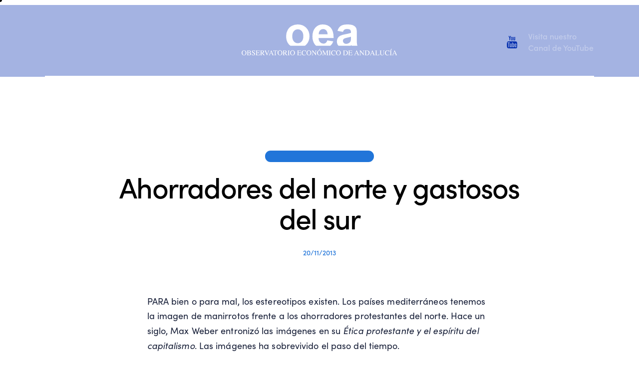

--- FILE ---
content_type: text/html; charset=UTF-8
request_url: https://www.oeandalucia.com/ahorradores-del-norte-y-gastosos-del-sur/
body_size: 30445
content:
<!DOCTYPE html>
<html lang="es" class="no-js scheme_default">
<head>
<meta charset="UTF-8">
<meta name="viewport" content="width=device-width, initial-scale=1">
<meta name="format-detection" content="telephone=no">
<link rel="profile" href="//gmpg.org/xfn/11">
<title>Ahorradores del norte y gastosos del sur &#8211; OEA</title>
<meta name='robots' content='max-image-preview:large' />
<link rel='dns-prefetch' href='//www.oeandalucia.com' />
<link rel='dns-prefetch' href='//use.typekit.net' />
<link rel='dns-prefetch' href='//fonts.googleapis.com' />
<link rel="alternate" type="application/rss+xml" title="OEA &raquo; Feed" href="https://www.oeandalucia.com/feed/" />
<link rel="alternate" type="application/rss+xml" title="OEA &raquo; Feed de los comentarios" href="https://www.oeandalucia.com/comments/feed/" />
<link rel="alternate" title="oEmbed (JSON)" type="application/json+oembed" href="https://www.oeandalucia.com/wp-json/oembed/1.0/embed?url=https%3A%2F%2Fwww.oeandalucia.com%2Fahorradores-del-norte-y-gastosos-del-sur%2F" />
<link rel="alternate" title="oEmbed (XML)" type="text/xml+oembed" href="https://www.oeandalucia.com/wp-json/oembed/1.0/embed?url=https%3A%2F%2Fwww.oeandalucia.com%2Fahorradores-del-norte-y-gastosos-del-sur%2F&#038;format=xml" />
<meta property="og:type" content="article" />
<meta property="og:url" content="https://www.oeandalucia.com/ahorradores-del-norte-y-gastosos-del-sur/" />
<meta property="og:title" content="Ahorradores del norte y gastosos del sur" />
<meta property="og:description" content="PARA bien o para mal, los estereotipos existen. Los países mediterráneos tenemos la imagen de manirrotos frente a los ahorradores protestantes del norte. Hace un siglo, Max Weber entronizó las imágenes en su Ética protestante y el espíritu del capitalismo. Las imágenes ha sobrevivido el paso del tiempo.
Ocurre en ocasiones, sin embargo, que esos estereotipos" />  
<style id='wp-img-auto-sizes-contain-inline-css' type='text/css'>
img:is([sizes=auto i],[sizes^="auto," i]){contain-intrinsic-size:3000px 1500px}
/*# sourceURL=wp-img-auto-sizes-contain-inline-css */
</style>
<style id='wp-emoji-styles-inline-css' type='text/css'>
img.wp-smiley, img.emoji {
display: inline !important;
border: none !important;
box-shadow: none !important;
height: 1em !important;
width: 1em !important;
margin: 0 0.07em !important;
vertical-align: -0.1em !important;
background: none !important;
padding: 0 !important;
}
/*# sourceURL=wp-emoji-styles-inline-css */
</style>
<link property="stylesheet" rel='stylesheet' id='wp-block-library-css' href='//www.oeandalucia.com/wp-content/cache/wpfc-minified/eu0q14z6/i1lj2.css' type='text/css' media='all' />
<style id='global-styles-inline-css' type='text/css'>
:root{--wp--preset--aspect-ratio--square: 1;--wp--preset--aspect-ratio--4-3: 4/3;--wp--preset--aspect-ratio--3-4: 3/4;--wp--preset--aspect-ratio--3-2: 3/2;--wp--preset--aspect-ratio--2-3: 2/3;--wp--preset--aspect-ratio--16-9: 16/9;--wp--preset--aspect-ratio--9-16: 9/16;--wp--preset--color--black: #000000;--wp--preset--color--cyan-bluish-gray: #abb8c3;--wp--preset--color--white: #ffffff;--wp--preset--color--pale-pink: #f78da7;--wp--preset--color--vivid-red: #cf2e2e;--wp--preset--color--luminous-vivid-orange: #ff6900;--wp--preset--color--luminous-vivid-amber: #fcb900;--wp--preset--color--light-green-cyan: #7bdcb5;--wp--preset--color--vivid-green-cyan: #00d084;--wp--preset--color--pale-cyan-blue: #8ed1fc;--wp--preset--color--vivid-cyan-blue: #0693e3;--wp--preset--color--vivid-purple: #9b51e0;--wp--preset--color--bg-color: #F6F6F6;--wp--preset--color--bd-color: #ffffff;--wp--preset--color--text-dark: #0e1941;--wp--preset--color--text-light: #0e1941;--wp--preset--color--text-link: #2175d9;--wp--preset--color--text-hover: #2175d9;--wp--preset--color--text-link-2: #2175d9;--wp--preset--color--text-hover-2: #2175d9;--wp--preset--color--text-link-3: #C5A48E;--wp--preset--color--text-hover-3: #AB8E7A;--wp--preset--gradient--vivid-cyan-blue-to-vivid-purple: linear-gradient(135deg,rgb(6,147,227) 0%,rgb(155,81,224) 100%);--wp--preset--gradient--light-green-cyan-to-vivid-green-cyan: linear-gradient(135deg,rgb(122,220,180) 0%,rgb(0,208,130) 100%);--wp--preset--gradient--luminous-vivid-amber-to-luminous-vivid-orange: linear-gradient(135deg,rgb(252,185,0) 0%,rgb(255,105,0) 100%);--wp--preset--gradient--luminous-vivid-orange-to-vivid-red: linear-gradient(135deg,rgb(255,105,0) 0%,rgb(207,46,46) 100%);--wp--preset--gradient--very-light-gray-to-cyan-bluish-gray: linear-gradient(135deg,rgb(238,238,238) 0%,rgb(169,184,195) 100%);--wp--preset--gradient--cool-to-warm-spectrum: linear-gradient(135deg,rgb(74,234,220) 0%,rgb(151,120,209) 20%,rgb(207,42,186) 40%,rgb(238,44,130) 60%,rgb(251,105,98) 80%,rgb(254,248,76) 100%);--wp--preset--gradient--blush-light-purple: linear-gradient(135deg,rgb(255,206,236) 0%,rgb(152,150,240) 100%);--wp--preset--gradient--blush-bordeaux: linear-gradient(135deg,rgb(254,205,165) 0%,rgb(254,45,45) 50%,rgb(107,0,62) 100%);--wp--preset--gradient--luminous-dusk: linear-gradient(135deg,rgb(255,203,112) 0%,rgb(199,81,192) 50%,rgb(65,88,208) 100%);--wp--preset--gradient--pale-ocean: linear-gradient(135deg,rgb(255,245,203) 0%,rgb(182,227,212) 50%,rgb(51,167,181) 100%);--wp--preset--gradient--electric-grass: linear-gradient(135deg,rgb(202,248,128) 0%,rgb(113,206,126) 100%);--wp--preset--gradient--midnight: linear-gradient(135deg,rgb(2,3,129) 0%,rgb(40,116,252) 100%);--wp--preset--gradient--vertical-link-to-hover: linear-gradient(to bottom,var(--theme-color-text_link) 0%,var(--theme-color-text_hover) 100%);--wp--preset--gradient--diagonal-link-to-hover: linear-gradient(to bottom right,var(--theme-color-text_link) 0%,var(--theme-color-text_hover) 100%);--wp--preset--font-size--small: 13px;--wp--preset--font-size--medium: clamp(14px, 0.875rem + ((1vw - 3.2px) * 0.674), 20px);--wp--preset--font-size--large: clamp(22.041px, 1.378rem + ((1vw - 3.2px) * 1.568), 36px);--wp--preset--font-size--x-large: clamp(25.014px, 1.563rem + ((1vw - 3.2px) * 1.909), 42px);--wp--preset--font-family--p-font: sofia-pro,sans-serif;--wp--preset--spacing--20: 0.44rem;--wp--preset--spacing--30: 0.67rem;--wp--preset--spacing--40: 1rem;--wp--preset--spacing--50: 1.5rem;--wp--preset--spacing--60: 2.25rem;--wp--preset--spacing--70: 3.38rem;--wp--preset--spacing--80: 5.06rem;--wp--preset--shadow--natural: 6px 6px 9px rgba(0, 0, 0, 0.2);--wp--preset--shadow--deep: 12px 12px 50px rgba(0, 0, 0, 0.4);--wp--preset--shadow--sharp: 6px 6px 0px rgba(0, 0, 0, 0.2);--wp--preset--shadow--outlined: 6px 6px 0px -3px rgb(255, 255, 255), 6px 6px rgb(0, 0, 0);--wp--preset--shadow--crisp: 6px 6px 0px rgb(0, 0, 0);--wp--custom--spacing--tiny: var(--sc-space-tiny,   1rem);--wp--custom--spacing--small: var(--sc-space-small,  2rem);--wp--custom--spacing--medium: var(--sc-space-medium, 3.3333rem);--wp--custom--spacing--large: var(--sc-space-large,  6.6667rem);--wp--custom--spacing--huge: var(--sc-space-huge,   8.6667rem);}:root { --wp--style--global--content-size: 760px;--wp--style--global--wide-size: 1210px; }:where(body) { margin: 0; }.wp-site-blocks > .alignleft { float: left; margin-right: 2em; }.wp-site-blocks > .alignright { float: right; margin-left: 2em; }.wp-site-blocks > .aligncenter { justify-content: center; margin-left: auto; margin-right: auto; }:where(.is-layout-flex){gap: 0.5em;}:where(.is-layout-grid){gap: 0.5em;}.is-layout-flow > .alignleft{float: left;margin-inline-start: 0;margin-inline-end: 2em;}.is-layout-flow > .alignright{float: right;margin-inline-start: 2em;margin-inline-end: 0;}.is-layout-flow > .aligncenter{margin-left: auto !important;margin-right: auto !important;}.is-layout-constrained > .alignleft{float: left;margin-inline-start: 0;margin-inline-end: 2em;}.is-layout-constrained > .alignright{float: right;margin-inline-start: 2em;margin-inline-end: 0;}.is-layout-constrained > .aligncenter{margin-left: auto !important;margin-right: auto !important;}.is-layout-constrained > :where(:not(.alignleft):not(.alignright):not(.alignfull)){max-width: var(--wp--style--global--content-size);margin-left: auto !important;margin-right: auto !important;}.is-layout-constrained > .alignwide{max-width: var(--wp--style--global--wide-size);}body .is-layout-flex{display: flex;}.is-layout-flex{flex-wrap: wrap;align-items: center;}.is-layout-flex > :is(*, div){margin: 0;}body .is-layout-grid{display: grid;}.is-layout-grid > :is(*, div){margin: 0;}body{padding-top: 0px;padding-right: 0px;padding-bottom: 0px;padding-left: 0px;}a:where(:not(.wp-element-button)){text-decoration: underline;}:root :where(.wp-element-button, .wp-block-button__link){background-color: #32373c;border-width: 0;color: #fff;font-family: inherit;font-size: inherit;font-style: inherit;font-weight: inherit;letter-spacing: inherit;line-height: inherit;padding-top: calc(0.667em + 2px);padding-right: calc(1.333em + 2px);padding-bottom: calc(0.667em + 2px);padding-left: calc(1.333em + 2px);text-decoration: none;text-transform: inherit;}.has-black-color{color: var(--wp--preset--color--black) !important;}.has-cyan-bluish-gray-color{color: var(--wp--preset--color--cyan-bluish-gray) !important;}.has-white-color{color: var(--wp--preset--color--white) !important;}.has-pale-pink-color{color: var(--wp--preset--color--pale-pink) !important;}.has-vivid-red-color{color: var(--wp--preset--color--vivid-red) !important;}.has-luminous-vivid-orange-color{color: var(--wp--preset--color--luminous-vivid-orange) !important;}.has-luminous-vivid-amber-color{color: var(--wp--preset--color--luminous-vivid-amber) !important;}.has-light-green-cyan-color{color: var(--wp--preset--color--light-green-cyan) !important;}.has-vivid-green-cyan-color{color: var(--wp--preset--color--vivid-green-cyan) !important;}.has-pale-cyan-blue-color{color: var(--wp--preset--color--pale-cyan-blue) !important;}.has-vivid-cyan-blue-color{color: var(--wp--preset--color--vivid-cyan-blue) !important;}.has-vivid-purple-color{color: var(--wp--preset--color--vivid-purple) !important;}.has-bg-color-color{color: var(--wp--preset--color--bg-color) !important;}.has-bd-color-color{color: var(--wp--preset--color--bd-color) !important;}.has-text-dark-color{color: var(--wp--preset--color--text-dark) !important;}.has-text-light-color{color: var(--wp--preset--color--text-light) !important;}.has-text-link-color{color: var(--wp--preset--color--text-link) !important;}.has-text-hover-color{color: var(--wp--preset--color--text-hover) !important;}.has-text-link-2-color{color: var(--wp--preset--color--text-link-2) !important;}.has-text-hover-2-color{color: var(--wp--preset--color--text-hover-2) !important;}.has-text-link-3-color{color: var(--wp--preset--color--text-link-3) !important;}.has-text-hover-3-color{color: var(--wp--preset--color--text-hover-3) !important;}.has-black-background-color{background-color: var(--wp--preset--color--black) !important;}.has-cyan-bluish-gray-background-color{background-color: var(--wp--preset--color--cyan-bluish-gray) !important;}.has-white-background-color{background-color: var(--wp--preset--color--white) !important;}.has-pale-pink-background-color{background-color: var(--wp--preset--color--pale-pink) !important;}.has-vivid-red-background-color{background-color: var(--wp--preset--color--vivid-red) !important;}.has-luminous-vivid-orange-background-color{background-color: var(--wp--preset--color--luminous-vivid-orange) !important;}.has-luminous-vivid-amber-background-color{background-color: var(--wp--preset--color--luminous-vivid-amber) !important;}.has-light-green-cyan-background-color{background-color: var(--wp--preset--color--light-green-cyan) !important;}.has-vivid-green-cyan-background-color{background-color: var(--wp--preset--color--vivid-green-cyan) !important;}.has-pale-cyan-blue-background-color{background-color: var(--wp--preset--color--pale-cyan-blue) !important;}.has-vivid-cyan-blue-background-color{background-color: var(--wp--preset--color--vivid-cyan-blue) !important;}.has-vivid-purple-background-color{background-color: var(--wp--preset--color--vivid-purple) !important;}.has-bg-color-background-color{background-color: var(--wp--preset--color--bg-color) !important;}.has-bd-color-background-color{background-color: var(--wp--preset--color--bd-color) !important;}.has-text-dark-background-color{background-color: var(--wp--preset--color--text-dark) !important;}.has-text-light-background-color{background-color: var(--wp--preset--color--text-light) !important;}.has-text-link-background-color{background-color: var(--wp--preset--color--text-link) !important;}.has-text-hover-background-color{background-color: var(--wp--preset--color--text-hover) !important;}.has-text-link-2-background-color{background-color: var(--wp--preset--color--text-link-2) !important;}.has-text-hover-2-background-color{background-color: var(--wp--preset--color--text-hover-2) !important;}.has-text-link-3-background-color{background-color: var(--wp--preset--color--text-link-3) !important;}.has-text-hover-3-background-color{background-color: var(--wp--preset--color--text-hover-3) !important;}.has-black-border-color{border-color: var(--wp--preset--color--black) !important;}.has-cyan-bluish-gray-border-color{border-color: var(--wp--preset--color--cyan-bluish-gray) !important;}.has-white-border-color{border-color: var(--wp--preset--color--white) !important;}.has-pale-pink-border-color{border-color: var(--wp--preset--color--pale-pink) !important;}.has-vivid-red-border-color{border-color: var(--wp--preset--color--vivid-red) !important;}.has-luminous-vivid-orange-border-color{border-color: var(--wp--preset--color--luminous-vivid-orange) !important;}.has-luminous-vivid-amber-border-color{border-color: var(--wp--preset--color--luminous-vivid-amber) !important;}.has-light-green-cyan-border-color{border-color: var(--wp--preset--color--light-green-cyan) !important;}.has-vivid-green-cyan-border-color{border-color: var(--wp--preset--color--vivid-green-cyan) !important;}.has-pale-cyan-blue-border-color{border-color: var(--wp--preset--color--pale-cyan-blue) !important;}.has-vivid-cyan-blue-border-color{border-color: var(--wp--preset--color--vivid-cyan-blue) !important;}.has-vivid-purple-border-color{border-color: var(--wp--preset--color--vivid-purple) !important;}.has-bg-color-border-color{border-color: var(--wp--preset--color--bg-color) !important;}.has-bd-color-border-color{border-color: var(--wp--preset--color--bd-color) !important;}.has-text-dark-border-color{border-color: var(--wp--preset--color--text-dark) !important;}.has-text-light-border-color{border-color: var(--wp--preset--color--text-light) !important;}.has-text-link-border-color{border-color: var(--wp--preset--color--text-link) !important;}.has-text-hover-border-color{border-color: var(--wp--preset--color--text-hover) !important;}.has-text-link-2-border-color{border-color: var(--wp--preset--color--text-link-2) !important;}.has-text-hover-2-border-color{border-color: var(--wp--preset--color--text-hover-2) !important;}.has-text-link-3-border-color{border-color: var(--wp--preset--color--text-link-3) !important;}.has-text-hover-3-border-color{border-color: var(--wp--preset--color--text-hover-3) !important;}.has-vivid-cyan-blue-to-vivid-purple-gradient-background{background: var(--wp--preset--gradient--vivid-cyan-blue-to-vivid-purple) !important;}.has-light-green-cyan-to-vivid-green-cyan-gradient-background{background: var(--wp--preset--gradient--light-green-cyan-to-vivid-green-cyan) !important;}.has-luminous-vivid-amber-to-luminous-vivid-orange-gradient-background{background: var(--wp--preset--gradient--luminous-vivid-amber-to-luminous-vivid-orange) !important;}.has-luminous-vivid-orange-to-vivid-red-gradient-background{background: var(--wp--preset--gradient--luminous-vivid-orange-to-vivid-red) !important;}.has-very-light-gray-to-cyan-bluish-gray-gradient-background{background: var(--wp--preset--gradient--very-light-gray-to-cyan-bluish-gray) !important;}.has-cool-to-warm-spectrum-gradient-background{background: var(--wp--preset--gradient--cool-to-warm-spectrum) !important;}.has-blush-light-purple-gradient-background{background: var(--wp--preset--gradient--blush-light-purple) !important;}.has-blush-bordeaux-gradient-background{background: var(--wp--preset--gradient--blush-bordeaux) !important;}.has-luminous-dusk-gradient-background{background: var(--wp--preset--gradient--luminous-dusk) !important;}.has-pale-ocean-gradient-background{background: var(--wp--preset--gradient--pale-ocean) !important;}.has-electric-grass-gradient-background{background: var(--wp--preset--gradient--electric-grass) !important;}.has-midnight-gradient-background{background: var(--wp--preset--gradient--midnight) !important;}.has-vertical-link-to-hover-gradient-background{background: var(--wp--preset--gradient--vertical-link-to-hover) !important;}.has-diagonal-link-to-hover-gradient-background{background: var(--wp--preset--gradient--diagonal-link-to-hover) !important;}.has-small-font-size{font-size: var(--wp--preset--font-size--small) !important;}.has-medium-font-size{font-size: var(--wp--preset--font-size--medium) !important;}.has-large-font-size{font-size: var(--wp--preset--font-size--large) !important;}.has-x-large-font-size{font-size: var(--wp--preset--font-size--x-large) !important;}.has-p-font-font-family{font-family: var(--wp--preset--font-family--p-font) !important;}
:root :where(.wp-block-button .wp-block-button__link){background-color: var(--theme-color-text_link);border-radius: 0;color: var(--theme-color-inverse_link);font-family: var(--theme-font-button_font-family);font-size: var(--theme-font-button_font-size);font-weight: var(--theme-font-button_font-weight);line-height: var(--theme-font-button_line-height);}
:where(.wp-block-post-template.is-layout-flex){gap: 1.25em;}:where(.wp-block-post-template.is-layout-grid){gap: 1.25em;}
:where(.wp-block-term-template.is-layout-flex){gap: 1.25em;}:where(.wp-block-term-template.is-layout-grid){gap: 1.25em;}
:where(.wp-block-columns.is-layout-flex){gap: 2em;}:where(.wp-block-columns.is-layout-grid){gap: 2em;}
:root :where(.wp-block-pullquote){border-width: 1px 0;font-size: clamp(0.984em, 0.984rem + ((1vw - 0.2em) * 0.928), 1.5em);line-height: 1.6;}
:root :where(.wp-block-post-comments){padding-top: var(--wp--custom--spacing--small);}
:root :where(.wp-block-quote){border-width: 1px;}
/*# sourceURL=global-styles-inline-css */
</style>
<link property="stylesheet" rel='stylesheet' id='elementor-gf-local-sofiasans-css' href='//www.oeandalucia.com/wp-content/cache/wpfc-minified/jr1rbil1/i1lj2.css' type='text/css' media='all' />
<link property="stylesheet" rel='stylesheet' id='elementor-gf-local-robotoslab-css' href='//www.oeandalucia.com/wp-content/cache/wpfc-minified/de9n67cn/i1lj2.css' type='text/css' media='all' />
<link property="stylesheet" rel='stylesheet' id='elementor-gf-local-roboto-css' href='//www.oeandalucia.com/wp-content/cache/wpfc-minified/dfe5e995/i1lj2.css' type='text/css' media='all' />
<link property="stylesheet" rel='stylesheet' id='mediaelement-css' href='//www.oeandalucia.com/wp-content/cache/wpfc-minified/6xe5fiu6/i1lj2.css' type='text/css' media='all' />
<link property="stylesheet" rel='stylesheet' id='wp-mediaelement-css' href='//www.oeandalucia.com/wp-content/cache/wpfc-minified/lx74af4p/i1lj2.css' type='text/css' media='all' />
<script type="text/javascript" src="https://www.oeandalucia.com/wp-includes/js/jquery/jquery.min.js?ver=3.7.1" id="jquery-core-js"></script>
<script type="text/javascript" src="https://www.oeandalucia.com/wp-includes/js/jquery/jquery-migrate.min.js?ver=3.4.1" id="jquery-migrate-js"></script>
<link rel="https://api.w.org/" href="https://www.oeandalucia.com/wp-json/" /><link rel="alternate" title="JSON" type="application/json" href="https://www.oeandalucia.com/wp-json/wp/v2/posts/1546" /><link rel="EditURI" type="application/rsd+xml" title="RSD" href="https://www.oeandalucia.com/xmlrpc.php?rsd" />
<meta name="generator" content="WordPress 6.9" />
<link rel="canonical" href="https://www.oeandalucia.com/ahorradores-del-norte-y-gastosos-del-sur/" />
<link rel='shortlink' href='https://www.oeandalucia.com/?p=1546' />
<meta name="generator" content="Elementor 3.33.5; features: e_font_icon_svg, additional_custom_breakpoints; settings: css_print_method-internal, google_font-enabled, font_display-swap">
<style>
.e-con.e-parent:nth-of-type(n+4):not(.e-lazyloaded):not(.e-no-lazyload),
.e-con.e-parent:nth-of-type(n+4):not(.e-lazyloaded):not(.e-no-lazyload) * {
background-image: none !important;
}
@media screen and (max-height: 1024px) {
.e-con.e-parent:nth-of-type(n+3):not(.e-lazyloaded):not(.e-no-lazyload),
.e-con.e-parent:nth-of-type(n+3):not(.e-lazyloaded):not(.e-no-lazyload) * {
background-image: none !important;
}
}
@media screen and (max-height: 640px) {
.e-con.e-parent:nth-of-type(n+2):not(.e-lazyloaded):not(.e-no-lazyload),
.e-con.e-parent:nth-of-type(n+2):not(.e-lazyloaded):not(.e-no-lazyload) * {
background-image: none !important;
}
}
</style>
<meta name="generator" content="Powered by Slider Revolution 6.7.40 - responsive, Mobile-Friendly Slider Plugin for WordPress with comfortable drag and drop interface." />
<link rel="icon" href="https://www.oeandalucia.com/wp-content/uploads/cropped-favicon-32x32.png" sizes="32x32" />
<link rel="icon" href="https://www.oeandalucia.com/wp-content/uploads/cropped-favicon-192x192.png" sizes="192x192" />
<link rel="apple-touch-icon" href="https://www.oeandalucia.com/wp-content/uploads/cropped-favicon-180x180.png" />
<meta name="msapplication-TileImage" content="https://www.oeandalucia.com/wp-content/uploads/cropped-favicon-270x270.png" />
<script>function setREVStartSize(e){
//window.requestAnimationFrame(function() {
window.RSIW = window.RSIW===undefined ? window.innerWidth : window.RSIW;
window.RSIH = window.RSIH===undefined ? window.innerHeight : window.RSIH;
try {
var pw = document.getElementById(e.c).parentNode.offsetWidth,
newh;
pw = pw===0 || isNaN(pw) || (e.l=="fullwidth" || e.layout=="fullwidth") ? window.RSIW : pw;
e.tabw = e.tabw===undefined ? 0 : parseInt(e.tabw);
e.thumbw = e.thumbw===undefined ? 0 : parseInt(e.thumbw);
e.tabh = e.tabh===undefined ? 0 : parseInt(e.tabh);
e.thumbh = e.thumbh===undefined ? 0 : parseInt(e.thumbh);
e.tabhide = e.tabhide===undefined ? 0 : parseInt(e.tabhide);
e.thumbhide = e.thumbhide===undefined ? 0 : parseInt(e.thumbhide);
e.mh = e.mh===undefined || e.mh=="" || e.mh==="auto" ? 0 : parseInt(e.mh,0);
if(e.layout==="fullscreen" || e.l==="fullscreen")
newh = Math.max(e.mh,window.RSIH);
else{
e.gw = Array.isArray(e.gw) ? e.gw : [e.gw];
for (var i in e.rl) if (e.gw[i]===undefined || e.gw[i]===0) e.gw[i] = e.gw[i-1];
e.gh = e.el===undefined || e.el==="" || (Array.isArray(e.el) && e.el.length==0)? e.gh : e.el;
e.gh = Array.isArray(e.gh) ? e.gh : [e.gh];
for (var i in e.rl) if (e.gh[i]===undefined || e.gh[i]===0) e.gh[i] = e.gh[i-1];
var nl = new Array(e.rl.length),
ix = 0,
sl;
e.tabw = e.tabhide>=pw ? 0 : e.tabw;
e.thumbw = e.thumbhide>=pw ? 0 : e.thumbw;
e.tabh = e.tabhide>=pw ? 0 : e.tabh;
e.thumbh = e.thumbhide>=pw ? 0 : e.thumbh;
for (var i in e.rl) nl[i] = e.rl[i]<window.RSIW ? 0 : e.rl[i];
sl = nl[0];
for (var i in nl) if (sl>nl[i] && nl[i]>0) { sl = nl[i]; ix=i;}
var m = pw>(e.gw[ix]+e.tabw+e.thumbw) ? 1 : (pw-(e.tabw+e.thumbw)) / (e.gw[ix]);
newh =  (e.gh[ix] * m) + (e.tabh + e.thumbh);
}
var el = document.getElementById(e.c);
if (el!==null && el) el.style.height = newh+"px";
el = document.getElementById(e.c+"_wrapper");
if (el!==null && el) {
el.style.height = newh+"px";
el.style.display = "block";
}
} catch(e){
console.log("Failure at Presize of Slider:" + e)
}
//});
};</script>
<style type="text/css" id="wp-custom-css">
body,
h1,
h2,
h3,
h4 {
font-family: sofia-pro, sans-serif !important;
color: #171F38
}
a.enlace-destacados{text-decoration:underline}
/* Autofill Off */
input:-webkit-autofill,
input:-webkit-autofill:hover,
input:-webkit-autofill:focus,
input:-webkit-autofill,
textarea:-webkit-autofill,
textarea:-webkit-autofill:hover,
textarea:-webkit-autofill:focus,
select:-webkit-autofill,
select:-webkit-autofill:hover,
select:-webkit-autofill:focus {
-webkit-text-fill-color: #000;
}
h1.elementor-heading-title.elementor-size-default {
font-size:2.5rem;
margin-top:10px;
margin-bottom:10px
}
.pt20{padding-top:20px}
.sc_blogger_default.sc_blogger_default_classic_simple .sc_blogger_item_title {
font-size: 24px;
line-height: 1.2em;
}
.sc_blogger_classic-masonry.sc_blogger_classic-masonry_default .post_layout_classic-masonry .post_title {
margin: 0;
font-size: 24px;
line-height: 1.2em;
}
.sc_blogger_default.sc_blogger_default_classic_time_2 .sc_blogger_item_title {
font-size: 32px;
line-height: 1.2em;
}
body p {
color: #171F38;
font-family: sofia-pro, sans-serif !important;
}
footer p {
color: #fff
}
a {
color: #2175d9
}
a:hover {
text-decoration: underline;
color: #2175d9
}
.comments_form_wrap {
display: none
}
.page_content_wrap {
background: #fff !important
}
.bloque {
display: table-row;
}
.bloque p {
margin-bottom: 0;
}
.bloque strong {
font-size: 20px;
font-weight: 500;
color: #171F38
}
.body_wrap {
background: #fff
}
.bloque p.fecha {
color: #999;
margin-top: 10px
}
/*CABECERA */
.sc_layouts_menu_nav>li>a,
.sc_layouts_menu_nav>li.menu-item-has-children>a {
padding: 0.3em 0.9em;
}
.elementor-4848 .elementor-element.elementor-element-c207e1a {
margin-top: 0px;
margin-bottom: 0px;
padding: 0px 0px 0px 0px;
BACKGROUND: #0E35B160;
}
.sc_layouts_row_type_compact .sc_layouts_item a:not(.sc_button):not([class*="button"]),
[class*="scheme_"].sc_layouts_row_type_compact .sc_layouts_item a:not(.sc_button):not([class*="button"]) {
color: #fff;
}
.sc_layouts_menu_nav>li>a {
color: #fff;
}
.sc_layouts_menu_nav>li>a:hover {
color: #fff !important;
}
.menu_hover_zoom_line .sc_layouts_menu_nav>li:not(.menu-collapse)>a:after {
background-color: #fff;
color: #fff
}
.menu_hover_zoom_line .sc_layouts_menu_nav>li:not(.menu-collapse)>a:after {
background-color: #fff;
color: #fff
}
.search_modern>.search_submit:before {
color: #fff;
}
.post_meta_item.post_date {
font-weight: 900;
color: #4c4c4c
}
.sc_layouts_menu_popup .sc_layouts_menu_nav,
.sc_layouts_menu_popup .sc_layouts_menu_nav>li>ul,
.sc_layouts_menu_nav>li>ul ul,
.sc_layouts_menu_nav>li ul:not(.sc_item_filters_tabs) {
background-color: #171F38;
}
.sc_blogger_default.sc_blogger_default_classic_time_2 .post_meta.sc_blogger_item_meta.post_meta_date .post_date {
padding: 0px 0 10px 0;
border: 2px solid #4c4c4c;
color: orange !important;
}
.sc_blogger_default.sc_blogger_default_classic_time_2 .post_meta.sc_blogger_item_meta.post_meta_date b {
color: #4c4c4c;
}
.trx_addons_list_success li a {
color: #0B76DB
}
.header_widgets_inner {
background: #fff
}
.home .migas {
display: none
}
.top_panel_custom {
background-image: none !important
}
/*MIGAS */
.migas .breadcrumb_last {
font-size: 2.5rem;
color: #0f1941;
}
.migas {
font-size: 2.5rem;
line-height: 2.7rem;
padding: 0px 0 0px 0;
margin-bottom: 40px;
border-bottom: 0px solid #171F38;
border-top: 0px solid #171F38;
color: #171F38;
margin-top: 30px;
}
.migas a {
color: #171F38;display:none
}
.migas a:hover {
text-decoration: none
}
/*TABLAS */
table {
width: 100%
}
table th {
background-color: #19317F;
text-align: left
}
table td {
font-size: 16px;
font-family: sofia-pro;
color: #171F38;
}
table td,
table th+td,
table td+td {
color: #171F38;
text-align: left
}
table>tbody>tr:nth-child(2n)>td {
background-color: #E5E8F3;
}
table>tbody>tr:nth-child(2n+1)>td {
background-color: #F2F3FA;
}
.widgets_above_content.widgets_above_content_wrap {
display: none
}
.elementor-10 .elementor-element.elementor-element-2e3c5c21 {
margin-top: 0px;
margin-bottom: 0px;
}
.single-post .migas {
display: none;
}
.single-post .post_header_single {
margin-top: 50px
}
.entry-title a {
color: #171F38 !important
}
.entry-title a:hover {
color: #2175d9 !important;
text-decoration: none !important
}
.sc_blogger_default.sc_blogger_default_classic_simple .sc_blogger_item_title a {
color: #171F38
}
.sc_blogger_default.sc_blogger_default_classic_simple .sc_blogger_item_title a:hover {
text-decoration: none;
color: #2175d9
}
.post_meta,
.post_meta_item,
.post_meta_item:after,
.post_meta_item:hover:after,
.post_meta .vc_inline-link,
.post_meta .vc_inline-link:after,
.post_meta .vc_inline-link:hover:after,
.post_meta_item a,
.post_info .post_info_item,
.post_info .post_info_item a,
.post_info_counters .post_meta_item {
color: #2175d9;
}
.sc_blogger_default.sc_blogger_default_classic_time_2 .post_meta.sc_blogger_item_meta.post_meta_date .post_date {
padding: 0px 0 10px 0;
border: 2px solid #2175d9;
color: #2175d9 !important;
}
.post_meta_item.post_date {
font-weight: 500;
color: #2175d9 !important;
}
.post_header_single .post_meta.post_meta_categories a:not(.post_sponsored_label) {
background-color: #2175d9 !important;
}
.sc_blogger_default.sc_blogger_default_classic_time_2 .post_meta.sc_blogger_item_meta.post_meta_date a b {
color: #2175d9 !important;
}
.sc_blogger_default.sc_blogger_default_classic_time_2 .post_meta.sc_blogger_item_meta.post_meta_date a:hover {
text-decoration: none !important
}
.sc_blogger_default.sc_blogger_default_classic_time_2 .post_meta.sc_blogger_item_meta.post_meta_date a {
color: #2175d9 !important;
}
.nav-links-single {
display: none;
}
.post_item_single .post_meta_single {
margin-top: 4em;
padding-top: 10px;
padding-bottom: 10px;
border-top: 1px solid #ccc;
border-bottom: 1px solid #ccc;
}
.related_wrap {
margin-top: 4em;
}
.alignleft {
margin-top: 0 !important
}
.sc_blogger_classic-masonry.sc_blogger_classic-masonry_default .post_layout_classic-masonry .post_header:before {
background-color: #171F38;
}
.sidebar_inner {
background: #F2F3FA;
padding: 30px;
}
.sidebar_inner a {
display: grid
}
.widget_text.widget.widget_custom_html h5.widget_title {
border-bottom: 0px solid;
border-top: 0px solid;
padding: 0px 0 10px 0;
font-size: 1.4rem
}
.evento {
margin-top: 20px
}
.evento p {
color: #2175d9;
background: #fff;
margin-top: 20px;
padding: 2px 5px;
display: inline;
border-radius: 3px;
}
.evento .sc_button.sc_button_simple:not(.sc_button_bg_image) {
color: #fff;
display: INLINE-FLEX;
FLEX-WRAP: WRAP;
MARGIN-LEFT: 30PX;
ALIGN-ITEMS: end;
}
.sc_layouts_menu_nav>li>ul {
top: 43px;
left: 0;
}
.post_layout_classic .post_featured {
height: 160px;
}
.sc_icons_divider3 .slider-wrapper .sc_icons_item_wrap,
.sc_icons_divider3 .sc_icons_columns_wrap .sc_icons_item_wrap {
padding: 0
}
.sc_icons_divider3 .sc_icons_columns_wrap.trx_addons_columns_wrap>[class*="trx_addons_column-"] {
padding-right: 0px;
}
.sc_icons_accent2 .sc_icons_item {
box-shadow: 3px 3px 25px 3px rgba(0, 0, 0, 0.06);
}
.sc_icons_accent2 .sc_icons_icon+.sc_icons_item_details,
.sc_icons_accent2 .sc_icons_image+.sc_icons_item_details {
margin-top: 2.4em;
}
.sc_socials.sc_socials_default.modern_2 .socials_wrap .social_item .social_icon {
background-color: rgba(255,255,255,0.25);
}
a.underline_do_hover:hover {
text-decoration: none
}
.wpcf7-form p.textoinicio {
width: 100% !important;
margin-left: 0 !important;
margin-right: 0;
margin-bottom: 10px !important
}
.wpcf7-form p {
width: 45%;
float: left;
padding: 0% !important;
display: block;
margin-right: 5%;
margin-left: 0;
margin-bottom: 0 !important
}
.wpcf7-form p:nth-child(2n) {
width: 45%;
float: left;
padding: 0% !important;
display: block;
margin-left: 5%;
margin-right: 0;
}
.wpcf7-not-valid-tip {
color: #dc3232;
font-size: 12px;
font-weight: normal;
display: block;
text-align: right;
}
@media screen and (max-width: 767px) {
.wpcf7-form p {
width: 100%;
float: left;
padding: 0 !important;
display: block;
margin-right: 0%;
margin-left: 0;
}
.wpcf7-form p:nth-child(2n) {
width: 100%;
float: left;
padding: 0 !important;
display: block;
margin-left: 0%;
margin-right: 0;
}
}
.wpcf7 form.invalid .wpcf7-response-output,
.wpcf7 form.unaccepted .wpcf7-response-output {
float: none;
border-color: #ffb900;
display: inline-block;
}
.wpcf7 form.sent .wpcf7-response-output {
border-color: #46b450;
display: inline-block;
}
.wpcf7-form p label {
width: 100%;
float: left;
min-height: 82px;
}
.wpcf7-form input.wpcf7-form-control {
background: #F2F3FA !important;
width: 96%;
padding: 2%;
margin-top: 4px;
font-family: Helvetica, Arial, sans-serif;
}
.botonform {
float: right;
clear: left;
margin-right: 0 !important
}
.botonform p {
width: 100%
}
.wpcf7-form-control.wpcf7-radio.radio label {
display: block;
min-height: 0
}
.consentimiento p {
margin-left: 20px;
margin-right: 0
}
.consentimiento2 {
margin-right: 0; background:#fff; display:inline-block
}
.wpcf7 .wpcf7-not-valid + .wpcf7-not-valid-tip {
margin-bottom: 0em; 
}
.wpcf7 .select_container, .wpcf7 textarea, .wpcf7 input:not([type="submit"]):not([type="radio"]):not([type="checkbox"]) {
width: 100%;
box-sizing: border-box;
margin-bottom: 0px;
}
h3#ship-to-different-address label > span:before, input[type="radio"] + label:before, input[type="checkbox"] + label:before, input[type="radio"] + .wpcf7-list-item-label:before, input[type="checkbox"] + .wpcf7-list-item-label:before, .wpcf7-list-item-label.wpcf7-list-item-right:before, .edd_price_options ul > li > label > input[type="radio"] + span:before, .edd_price_options ul > li > label > input[type="checkbox"] + span:before {
border:0px solid blue
}
h3#ship-to-different-address label .input-checkbox, input[type="radio"], input[type="checkbox"], .edd_price_options ul > li > label > input[type="radio"], .edd_price_options ul > li > label > input[type="checkbox"], .wpcf7-radio input[type="radio"], .wpcf7-checkbox input[type="checkbox"], .wpcf7-acceptance input[type="checkbox"] {
clip: inherit; 
position: relative !important; 
margin: 0 !important;
padding: 0 !important;
}
input[type="radio"]:checked + label:before, input[type="radio"]:checked + .wpcf7-list-item-label:before, .wpcf7-radio .wpcf7-list-item-checked.wpcf7-list-item-right:before, .edd_price_options ul > li > label > input[type="radio"]:checked + span:before {
content:none
}
.wpcf7-list-item {
display: contents; 
margin: 0 0 0 0em; 
}
.home .sc_icons_slider .sc_icons_item{
display: flex}
.home .sc_icons_image {
min-width: 165px;
width: 165px;
height: 165px;
}
.home .sc_icons_item_details{padding:0  30px 0 30px; margin-top:0}
.home .sc_icons .sc_icons_icon + .sc_icons_item_details, .home .sc_icons .sc_icons_image + .sc_icons_item_details {
margin-top: 0em;
}
.sidebar_inner h5.widget_title{
margin-bottom: 0;
font-size: 19px;
line-height: 1.3em;
font-weight: 500;
letter-spacing: 0;
margin-top: 0px;
}
.sc_socials {
position: relative;
padding-top: 0.0001px;
display: flex;
flex-direction: row-reverse;
max-width: 186px;
}
.sc_socials .elementor-4848 .elementor-element.elementor-element-7bbdb5c .sc_item_title {
color: #FF00FF!important;
text-align: left;
line-height: 20px;
padding-left: 10px;
}
h6.sc_item_title {font-size:16px; line-height: 22px;
padding-left: 10px;}
header .sc_socials.sc_socials_default.modern .socials_wrap .social_item .social_icon {
width: 45px;
height: 45px;
line-height: 44px;
font-size: 25px;
text-align: center;
border: none !important;
background-color: var(--theme-color-alter_bg_color);
color: #0530AF;
}
header .trx_addons_inline_642291014 {
color: rgba(255,255,255,0.66) !important;
background-image: radial-gradient(closest-side, #FFFFFF 78%, transparent 0);
}
.trx_addons_inline_480478082{color:red}
footer{margin-top:60px}
.home footer{margin-top:0}
.home .header_widgets_wrap.widget_area.header_fullwidth{display:none}
.header_widgets_inner {
width: var(--theme-var-page);
max-width: 100%;
margin: 0 auto;
}
.header_widgets_inner h1{
margin-top:40px;
margin-bottom:40px;
font-size: 2.7em;
}
.menu_hover_zoom_line .sc_layouts_menu_nav>li a span{
color: #fff!important
}
.menu_hover_zoom_line .sc_layouts_menu_nav>li a span:hover{
color: #fff!important
}
.footer_wrap [class*="scheme_"].sc_layouts_row.sc_layouts_row_type_compact .sc_layouts_item a:not(.sc_button):not([class*="button"]) {
color: #fff !important;
}
.sc_layouts_row_type_compact .sc_layouts_menu_mobile_button .sc_layouts_item_icon:before, .sc_layouts_row_type_compact .sc_layouts_menu_mobile_button_burger .sc_layouts_item_icon:before {
font-family: "fontello";
content: '\e9d7';
color: #fff;
}
.menu_mobile .menu_mobile_inner {
color: #FFF;
background-color: #0029B2;
}
.search_wrap.scheme_dark {background:#0029B2; color:#fff}
@media (max-width: 479px){
h5.sc_blogger_item_title.entry-title{font-size:1.5em!important}
.home .sc_icons_image {
min-width: 55px;
width: 55px;
height: 55px;
}
.home .sc_icons_item_details {
padding: 0 10px 0 10px;
margin-top: 0;
margin-left:0;
margin-right:0
word-break: break-all!important;
}
.home .sc_icons .sc_icons_image + .sc_icons_item_details {
margin-top: 0em;
border: 0px solid red;width:100%; overflow:hidden; word-break:break-word!important;
}
.sc_icons_item_details span{
word-break: break-all!important;
}
.elementor-5002 .elementor-element.elementor-element-fd9c39a:not(.elementor-motion-effects-element-type-background), .elementor-5002 .elementor-element.elementor-element-fd9c39a > .elementor-motion-effects-container > .elementor-motion-effects-layer {
background-color: #E5E8F3;
padding: 0;
}
}
@media (max-width: 1023px){.top_panel.with_bg_image {
min-height: 0em
}
.slider_container:not(.slider_height_fixed) .slider-slide {
height: auto;
width: 100%!important;
}
} 
.single.single-post .textwidget.custom-html-widget h1{display:none}
.wpcf7 span.wpcf7-not-valid-tip {
color: #ff5b4a !important;
font-size: 13px;
line-height: 3px;
font-weight: 400;
margin-top: 5px;
position: relative;
}
input:-webkit-autofill, input:-webkit-autofill:hover, input:-webkit-autofill:focus, input:-webkit-autofill{color:#000!important}
.sidebar_inner {
margin-top: 50px;
}
.wpcf7-form p label {
width: 100%;
float: left;
min-height: auto;
}
.wpcf7 p + p, .wpcf7 table + p {
margin: 0em 0 0;
min-height: 124px;
}
.wpcf7-form input.wpcf7-form-control {
color: #000 !important;
-webkit-text-fill-color: black;
}
input[type="radio"] + .wpcf7-list-item-label:before{
border: 1px solid black!important;}		</style>
<link property="stylesheet" rel='stylesheet' id='trx_addons-icons-css' href='//www.oeandalucia.com/wp-content/cache/wpfc-minified/7ndjwkhd/i1lj2.css' type='text/css' media='all' />
<link property="stylesheet" rel='stylesheet' id='qw_extensions-icons-css' href='//www.oeandalucia.com/wp-content/cache/wpfc-minified/d75zxio9/i1lj2.css' type='text/css' media='all' />
<link property="stylesheet" rel='stylesheet' id='magnific-popup-css' href='//www.oeandalucia.com/wp-content/cache/wpfc-minified/ffv1dgbw/i1lj2.css' type='text/css' media='all' />
<link property="stylesheet" rel='stylesheet' id='elementor-frontend-css' href='//www.oeandalucia.com/wp-content/cache/wpfc-minified/mjh9czc9/i1lj2.css' type='text/css' media='all' />
<style id='elementor-frontend-inline-css' type='text/css'>
.elementor-kit-5074{--e-global-color-primary:#6EC1E4;--e-global-color-secondary:#54595F;--e-global-color-text:#7A7A7A;--e-global-color-accent:#61CE70;--e-global-color-2bb2ab3:#0B76DB;--e-global-typography-primary-font-family:"Sofia Sans";--e-global-typography-primary-font-weight:600;--e-global-typography-secondary-font-family:"Roboto Slab";--e-global-typography-secondary-font-weight:400;--e-global-typography-text-font-family:"Roboto";--e-global-typography-text-font-weight:400;--e-global-typography-accent-font-family:"Roboto";--e-global-typography-accent-font-weight:500;}.elementor-kit-5074 h2{font-size:2.5em;}.elementor-section.elementor-section-boxed > .elementor-container{max-width:1210px;}.e-con{--container-max-width:1210px;}.elementor-widget:not(:last-child){margin-block-end:20px;}.elementor-element{--widgets-spacing:20px 20px;--widgets-spacing-row:20px;--widgets-spacing-column:20px;}{}.sc_layouts_title_caption{display:var(--page-title-display);}@media(max-width:1024px){.elementor-kit-5074 h2{font-size:2.2em;}.elementor-section.elementor-section-boxed > .elementor-container{max-width:1024px;}.e-con{--container-max-width:1024px;}}@media(max-width:767px){.elementor-kit-5074 h2{font-size:1.8em;}.elementor-section.elementor-section-boxed > .elementor-container{max-width:767px;}.e-con{--container-max-width:767px;}}
/*# sourceURL=elementor-frontend-inline-css */
</style>
<style id="elementor-post-4848">.elementor-4848 .elementor-element.elementor-element-f246de3 > .elementor-background-overlay{background-color:#01209F;background-image:url("https://www.oeandalucia.com/wp-content/uploads/cabecerafinal.svg");background-position:center center;background-repeat:repeat-x;opacity:1;}.elementor-4848 .elementor-element.elementor-element-f246de3 .trx_addons_bg_text{z-index:0;}.elementor-4848 .elementor-element.elementor-element-f246de3 .trx_addons_bg_text.trx_addons_marquee_wrap:not(.trx_addons_marquee_reverse) .trx_addons_marquee_element{padding-right:50px;}.elementor-4848 .elementor-element.elementor-element-f246de3 .trx_addons_bg_text.trx_addons_marquee_wrap.trx_addons_marquee_reverse .trx_addons_marquee_element{padding-left:50px;}.elementor-4848 .elementor-element.elementor-element-f246de3{margin-top:0px;margin-bottom:0px;padding:0px 0px 0px 0px;}.elementor-4848 .elementor-element.elementor-element-9387d80 > .elementor-element-populated.elementor-column-wrap{padding:10px 0px 0px 0px;}.elementor-4848 .elementor-element.elementor-element-9387d80 > .elementor-element-populated.elementor-widget-wrap{padding:10px 0px 0px 0px;}.elementor-4848 .elementor-element.elementor-element-c207e1a > .elementor-container > .elementor-column > .elementor-widget-wrap{align-content:center;align-items:center;}.elementor-4848 .elementor-element.elementor-element-c207e1a > .elementor-background-overlay{opacity:0.5;transition:background 0.3s, border-radius 0.3s, opacity 0.3s;}.elementor-4848 .elementor-element.elementor-element-c207e1a .trx_addons_bg_text{z-index:0;}.elementor-4848 .elementor-element.elementor-element-c207e1a .trx_addons_bg_text.trx_addons_marquee_wrap:not(.trx_addons_marquee_reverse) .trx_addons_marquee_element{padding-right:50px;}.elementor-4848 .elementor-element.elementor-element-c207e1a .trx_addons_bg_text.trx_addons_marquee_wrap.trx_addons_marquee_reverse .trx_addons_marquee_element{padding-left:50px;}.elementor-4848 .elementor-element.elementor-element-c207e1a{border-style:solid;border-width:0px 0px 0px 0px;border-color:#FFFFFF80;transition:background 0.3s, border 0.3s, border-radius 0.3s, box-shadow 0.3s;margin-top:0px;margin-bottom:0px;padding:0px 0px 0px 0px;}.elementor-4848 .elementor-element.elementor-element-c207e1a, .elementor-4848 .elementor-element.elementor-element-c207e1a > .elementor-background-overlay{border-radius:0px 0px 0px 0px;}.elementor-4848 .elementor-element.elementor-element-c207e1a > .elementor-container{text-align:center;}.elementor-4848 .elementor-element.elementor-element-04bd3e5 > .elementor-widget-wrap > .elementor-widget:not(.elementor-widget__width-auto):not(.elementor-widget__width-initial):not(:last-child):not(.elementor-absolute){margin-bottom:0px;}.elementor-4848 .elementor-element.elementor-element-04bd3e5 > .elementor-element-populated{border-style:solid;border-width:0px 0px 2px 0px;border-color:#FFFFFF;margin:0px 0px 0px 0px;--e-column-margin-right:0px;--e-column-margin-left:0px;}.elementor-4848 .elementor-element.elementor-element-04bd3e5 > .elementor-element-populated.elementor-column-wrap{padding:0px 0px 0px 0px;}.elementor-4848 .elementor-element.elementor-element-04bd3e5 > .elementor-element-populated.elementor-widget-wrap{padding:0px 0px 0px 0px;}.elementor-4848 .elementor-element.elementor-element-9317706{width:auto;max-width:auto;align-self:center;}.elementor-4848 .elementor-element.elementor-element-9317706 > .elementor-widget-container{margin:4px 30px 21px 30px;padding:3% 0% 3% 0%;}.elementor-4848 .elementor-element.elementor-element-9317706 .logo_image{max-height:77px;}.elementor-4848 .elementor-element.elementor-element-7bbdb5c > .elementor-widget-container{margin:0px 0px 0px 0px;padding:0px 0px 0px 0px;}.elementor-4848 .elementor-element.elementor-element-7bbdb5c.elementor-element{--align-self:center;--order:-99999 /* order start hack */;--flex-grow:1;--flex-shrink:0;}body:not(.rtl) .elementor-4848 .elementor-element.elementor-element-7bbdb5c{right:-12.1px;}body.rtl .elementor-4848 .elementor-element.elementor-element-7bbdb5c{left:-12.1px;}.elementor-4848 .elementor-element.elementor-element-7bbdb5c{top:42px;}.elementor-4848 .elementor-element.elementor-element-7bbdb5c .sc_item_title{color:#FFFFFF;}.elementor-4848 .elementor-element.elementor-element-7bbdb5c .sc_item_title_text{-webkit-text-stroke-color:#FFFFFF;-webkit-text-stroke-width:0px;}.elementor-4848 .elementor-element.elementor-element-7bbdb5c .sc_item_title_text2{color:#FFFFFF;-webkit-text-stroke-width:0px;}.elementor-4848 .elementor-element.elementor-element-7bbdb5c .sc_item_descr{color:#FFFFFF;}.elementor-4848 .elementor-element.elementor-element-6c3fa98 .trx_addons_bg_text{z-index:0;}.elementor-4848 .elementor-element.elementor-element-6c3fa98 .trx_addons_bg_text.trx_addons_marquee_wrap:not(.trx_addons_marquee_reverse) .trx_addons_marquee_element{padding-right:50px;}.elementor-4848 .elementor-element.elementor-element-6c3fa98 .trx_addons_bg_text.trx_addons_marquee_wrap.trx_addons_marquee_reverse .trx_addons_marquee_element{padding-left:50px;}.elementor-4848 .elementor-element.elementor-element-6c3fa98 > .elementor-container{text-align:center;}.elementor-bc-flex-widget .elementor-4848 .elementor-element.elementor-element-7b212f9.elementor-column .elementor-widget-wrap{align-items:center;}.elementor-4848 .elementor-element.elementor-element-7b212f9.elementor-column.elementor-element[data-element_type="column"] > .elementor-widget-wrap.elementor-element-populated{align-content:center;align-items:center;}.elementor-4848 .elementor-element.elementor-element-7b212f9 > .elementor-element-populated{margin:0px 0px 0px 0px;--e-column-margin-right:0px;--e-column-margin-left:0px;}.elementor-4848 .elementor-element.elementor-element-7b212f9 > .elementor-element-populated.elementor-column-wrap{padding:0px 0px 0px 0px;}.elementor-4848 .elementor-element.elementor-element-7b212f9 > .elementor-element-populated.elementor-widget-wrap{padding:0px 0px 0px 0px;}.elementor-4848 .elementor-element.elementor-element-da14aa6 > .elementor-widget-container{margin:0px 0px 0px 0px;}.elementor-4848 .elementor-element.elementor-element-da14aa6.elementor-element{--order:99999 /* order end hack */;}.elementor-4848 .elementor-element.elementor-element-1ecaad9 > .elementor-widget-container{margin:10px 0px 10px 0px;padding:0px 0px 0px 0px;border-radius:-6px -6px -6px -6px;}@media(max-width:1024px) and (min-width:768px){.elementor-4848 .elementor-element.elementor-element-9387d80{width:100%;}.elementor-4848 .elementor-element.elementor-element-04bd3e5{width:100%;}.elementor-4848 .elementor-element.elementor-element-7b212f9{width:100%;}}@media(max-width:1024px){.elementor-4848 .elementor-element.elementor-element-f246de3{margin-top:0px;margin-bottom:0px;padding:0px 0px 0px 0px;}.elementor-4848 .elementor-element.elementor-element-c207e1a > .elementor-container{max-width:875px;}.elementor-bc-flex-widget .elementor-4848 .elementor-element.elementor-element-04bd3e5.elementor-column .elementor-widget-wrap{align-items:space-between;}.elementor-4848 .elementor-element.elementor-element-04bd3e5.elementor-column.elementor-element[data-element_type="column"] > .elementor-widget-wrap.elementor-element-populated{align-content:space-between;align-items:space-between;}.elementor-4848 .elementor-element.elementor-element-04bd3e5.elementor-column > .elementor-widget-wrap{justify-content:center;}.elementor-4848 .elementor-element.elementor-element-04bd3e5 > .elementor-widget-wrap > .elementor-widget:not(.elementor-widget__width-auto):not(.elementor-widget__width-initial):not(:last-child):not(.elementor-absolute){margin-bottom:0px;}.elementor-4848 .elementor-element.elementor-element-9317706 > .elementor-widget-container{margin:0px 10px 0px 0px;}body:not(.rtl) .elementor-4848 .elementor-element.elementor-element-7bbdb5c{right:-12.1px;}body.rtl .elementor-4848 .elementor-element.elementor-element-7bbdb5c{left:-12.1px;}.elementor-4848 .elementor-element.elementor-element-7bbdb5c{top:-7px;}.elementor-bc-flex-widget .elementor-4848 .elementor-element.elementor-element-7b212f9.elementor-column .elementor-widget-wrap{align-items:center;}.elementor-4848 .elementor-element.elementor-element-7b212f9.elementor-column.elementor-element[data-element_type="column"] > .elementor-widget-wrap.elementor-element-populated{align-content:center;align-items:center;}.elementor-4848 .elementor-element.elementor-element-7b212f9.elementor-column > .elementor-widget-wrap{justify-content:space-between;}.elementor-4848 .elementor-element.elementor-element-da14aa6 > .elementor-widget-container{padding:0px 0px 0px 0px;}.elementor-4848 .elementor-element.elementor-element-1ecaad9{width:100%;max-width:100%;}}@media(max-width:767px){.elementor-4848 .elementor-element.elementor-element-f246de3{padding:0px 0px 0px 0px;}.elementor-4848 .elementor-element.elementor-element-9387d80 > .elementor-widget-wrap > .elementor-widget:not(.elementor-widget__width-auto):not(.elementor-widget__width-initial):not(:last-child):not(.elementor-absolute){margin-bottom:0px;}.elementor-4848 .elementor-element.elementor-element-c207e1a > .elementor-container{max-width:596px;}.elementor-4848 .elementor-element.elementor-element-9317706 .logo_image{max-height:72px;}.elementor-4848 .elementor-element.elementor-element-7bbdb5c.elementor-element{--order:99999 /* order end hack */;--flex-grow:0;--flex-shrink:0;}body:not(.rtl) .elementor-4848 .elementor-element.elementor-element-7bbdb5c{right:56.8px;}body.rtl .elementor-4848 .elementor-element.elementor-element-7bbdb5c{left:56.8px;}.elementor-4848 .elementor-element.elementor-element-7bbdb5c{top:99px;}.elementor-4848 .elementor-element.elementor-element-da14aa6.elementor-element{--order:-99999 /* order start hack */;}.elementor-4848 .elementor-element.elementor-element-1ecaad9.elementor-element{--order:-99999 /* order start hack */;}}@media(min-width:1025px){.elementor-4848 .elementor-element.elementor-element-f246de3 > .elementor-background-overlay{background-attachment:scroll;}}</style>
<style id="elementor-post-5097">.elementor-5097 .elementor-element.elementor-element-6b94013:not(.elementor-motion-effects-element-type-background), .elementor-5097 .elementor-element.elementor-element-6b94013 > .elementor-motion-effects-container > .elementor-motion-effects-layer{background-color:#1C3AA5;}.elementor-5097 .elementor-element.elementor-element-6b94013 .trx_addons_bg_text{z-index:0;}.elementor-5097 .elementor-element.elementor-element-6b94013 .trx_addons_bg_text.trx_addons_marquee_wrap:not(.trx_addons_marquee_reverse) .trx_addons_marquee_element{padding-right:50px;}.elementor-5097 .elementor-element.elementor-element-6b94013 .trx_addons_bg_text.trx_addons_marquee_wrap.trx_addons_marquee_reverse .trx_addons_marquee_element{padding-left:50px;}.elementor-5097 .elementor-element.elementor-element-6b94013{transition:background 0.3s, border 0.3s, border-radius 0.3s, box-shadow 0.3s;margin-top:0px;margin-bottom:0px;padding:0px 0px 0px 0px;}.elementor-5097 .elementor-element.elementor-element-6b94013 > .elementor-background-overlay{transition:background 0.3s, border-radius 0.3s, opacity 0.3s;}.elementor-5097 .elementor-element.elementor-element-000e82c{--spacer-size:50px;}.elementor-5097 .elementor-element.elementor-element-f2e8b54:not(.elementor-motion-effects-element-type-background), .elementor-5097 .elementor-element.elementor-element-f2e8b54 > .elementor-motion-effects-container > .elementor-motion-effects-layer{background-color:#1C3AA5;}.elementor-5097 .elementor-element.elementor-element-f2e8b54 .trx_addons_bg_text{z-index:0;}.elementor-5097 .elementor-element.elementor-element-f2e8b54 .trx_addons_bg_text.trx_addons_marquee_wrap:not(.trx_addons_marquee_reverse) .trx_addons_marquee_element{padding-right:50px;}.elementor-5097 .elementor-element.elementor-element-f2e8b54 .trx_addons_bg_text.trx_addons_marquee_wrap.trx_addons_marquee_reverse .trx_addons_marquee_element{padding-left:50px;}.elementor-5097 .elementor-element.elementor-element-f2e8b54{transition:background 0.3s, border 0.3s, border-radius 0.3s, box-shadow 0.3s;padding:0px 0px 0px 0px;}.elementor-5097 .elementor-element.elementor-element-f2e8b54 > .elementor-background-overlay{transition:background 0.3s, border-radius 0.3s, opacity 0.3s;}.elementor-5097 .elementor-element.elementor-element-9ded58c{text-align:center;}.elementor-5097 .elementor-element.elementor-element-fe08fc8{text-align:center;color:#FFFFFF;}.elementor-5097 .elementor-element.elementor-element-a042b73 > .elementor-widget-container{margin:0px 0px 0px 0px;padding:0px 0px 0px 0px;}.elementor-5097 .elementor-element.elementor-element-a042b73 .sc_item_title_text{-webkit-text-stroke-width:0px;}.elementor-5097 .elementor-element.elementor-element-a042b73 .sc_item_title_text2{-webkit-text-stroke-width:0px;}.elementor-5097 .elementor-element.elementor-element-82091ed{--spacer-size:6px;}.elementor-5097 .elementor-element.elementor-element-41d4460{text-align:left;color:#FFFFFF;}.elementor-5097 .elementor-element.elementor-element-5ae45dc{--spacer-size:10px;}.elementor-5097 .elementor-element.elementor-element-2f2dfae > .elementor-widget-container{margin:0px 0px 0px 0px;padding:0px 0px 0px 0px;}.elementor-5097 .elementor-element.elementor-element-2f2dfae .sc_item_title_text{-webkit-text-stroke-width:0px;}.elementor-5097 .elementor-element.elementor-element-2f2dfae .sc_item_title_text2{-webkit-text-stroke-width:0px;}.elementor-5097 .elementor-element.elementor-element-f2216da{--spacer-size:6px;}.elementor-5097 .elementor-element.elementor-element-33bdb09{width:auto;max-width:auto;}.elementor-5097 .elementor-element.elementor-element-33bdb09.elementor-element{--align-self:flex-start;--order:99999 /* order end hack */;}.elementor-5097 .elementor-element.elementor-element-33bdb09 .sc_item_title_text{-webkit-text-stroke-width:0px;}.elementor-5097 .elementor-element.elementor-element-33bdb09 .sc_item_title_text2{-webkit-text-stroke-width:0px;}.elementor-5097 .elementor-element.elementor-element-531cdb1 > .elementor-widget-container{margin:0px 0px 0px 0px;padding:0px 0px 0px 0px;}.elementor-5097 .elementor-element.elementor-element-531cdb1 .sc_item_title_text{-webkit-text-stroke-width:0px;}.elementor-5097 .elementor-element.elementor-element-531cdb1 .sc_item_title_text2{-webkit-text-stroke-width:0px;}.elementor-5097 .elementor-element.elementor-element-a25664c > .elementor-widget-container{margin:0px 0px 0px 0px;padding:0px 0px 0px 0px;}.elementor-5097 .elementor-element.elementor-element-a25664c{text-align:left;}.elementor-5097 .elementor-element.elementor-element-a25664c img{width:100%;}.elementor-5097 .elementor-element.elementor-element-c618faf:not(.elementor-motion-effects-element-type-background), .elementor-5097 .elementor-element.elementor-element-c618faf > .elementor-motion-effects-container > .elementor-motion-effects-layer{background-color:#1C3AA5;}.elementor-5097 .elementor-element.elementor-element-c618faf .trx_addons_bg_text{z-index:0;}.elementor-5097 .elementor-element.elementor-element-c618faf .trx_addons_bg_text.trx_addons_marquee_wrap:not(.trx_addons_marquee_reverse) .trx_addons_marquee_element{padding-right:50px;}.elementor-5097 .elementor-element.elementor-element-c618faf .trx_addons_bg_text.trx_addons_marquee_wrap.trx_addons_marquee_reverse .trx_addons_marquee_element{padding-left:50px;}.elementor-5097 .elementor-element.elementor-element-c618faf{transition:background 0.3s, border 0.3s, border-radius 0.3s, box-shadow 0.3s;padding:0px 0px 0px 0px;}.elementor-5097 .elementor-element.elementor-element-c618faf > .elementor-background-overlay{transition:background 0.3s, border-radius 0.3s, opacity 0.3s;}.elementor-5097 .elementor-element.elementor-element-b37481d{--spacer-size:50px;}.elementor-5097 .elementor-element.elementor-element-62177ca:not(.elementor-motion-effects-element-type-background), .elementor-5097 .elementor-element.elementor-element-62177ca > .elementor-motion-effects-container > .elementor-motion-effects-layer{background-color:#01209F;}.elementor-5097 .elementor-element.elementor-element-62177ca .trx_addons_bg_text{z-index:0;}.elementor-5097 .elementor-element.elementor-element-62177ca .trx_addons_bg_text.trx_addons_marquee_wrap:not(.trx_addons_marquee_reverse) .trx_addons_marquee_element{padding-right:50px;}.elementor-5097 .elementor-element.elementor-element-62177ca .trx_addons_bg_text.trx_addons_marquee_wrap.trx_addons_marquee_reverse .trx_addons_marquee_element{padding-left:50px;}.elementor-5097 .elementor-element.elementor-element-62177ca{transition:background 0.3s, border 0.3s, border-radius 0.3s, box-shadow 0.3s;padding:0px 0px 0px 0px;}.elementor-5097 .elementor-element.elementor-element-62177ca > .elementor-background-overlay{transition:background 0.3s, border-radius 0.3s, opacity 0.3s;}.elementor-5097 .elementor-element.elementor-element-a4a9b99{--spacer-size:21px;}.elementor-5097 .elementor-element.elementor-element-98c151f{font-size:15px;line-height:1.4em;color:#8B8B8B;}.elementor-5097 .elementor-element.elementor-element-fadcb91{--spacer-size:23px;}.elementor-5097 .elementor-element.elementor-element-955891e{--spacer-size:21px;}.elementor-5097 .elementor-element.elementor-element-d61ef04{text-align:right;font-size:15px;line-height:1.4em;color:#8B8B8B;}.elementor-5097 .elementor-element.elementor-element-adb633d{--spacer-size:23px;}.trx-addons-layout--edit-mode .trx-addons-layout__inner{background-color:var(--theme-color-bg_color);}.trx-addons-layout--single-preview .trx-addons-layout__inner{background-color:var(--theme-color-bg_color);}@media(max-width:1024px){.elementor-5097 .elementor-element.elementor-element-a25664c img{width:69%;}.elementor-5097 .elementor-element.elementor-element-a4a9b99{--spacer-size:18px;}.elementor-5097 .elementor-element.elementor-element-fadcb91{--spacer-size:20px;}.elementor-5097 .elementor-element.elementor-element-955891e{--spacer-size:18px;}.elementor-5097 .elementor-element.elementor-element-adb633d{--spacer-size:20px;}}@media(min-width:768px){.elementor-5097 .elementor-element.elementor-element-726ebbe{width:30%;}.elementor-5097 .elementor-element.elementor-element-0fc6181{width:30%;}.elementor-5097 .elementor-element.elementor-element-de723bb{width:24%;}.elementor-5097 .elementor-element.elementor-element-50192de{width:16%;}}@media(max-width:1024px) and (min-width:768px){.elementor-5097 .elementor-element.elementor-element-726ebbe{width:23%;}.elementor-5097 .elementor-element.elementor-element-0fc6181{width:30%;}.elementor-5097 .elementor-element.elementor-element-de723bb{width:28%;}.elementor-5097 .elementor-element.elementor-element-50192de{width:19%;}.elementor-5097 .elementor-element.elementor-element-7eb2fa3{width:40%;}.elementor-5097 .elementor-element.elementor-element-641ca84{width:60%;}}@media(max-width:767px){.elementor-5097 .elementor-element.elementor-element-9ded58c{text-align:center;}.elementor-5097 .elementor-element.elementor-element-0fc6181 > .elementor-element-populated{margin:20px 0px 0px 0px;--e-column-margin-right:0px;--e-column-margin-left:0px;}.elementor-5097 .elementor-element.elementor-element-de723bb > .elementor-element-populated{margin:20px 0px 0px 0px;--e-column-margin-right:0px;--e-column-margin-left:0px;}.elementor-5097 .elementor-element.elementor-element-50192de > .elementor-element-populated{margin:20px 0px 0px 0px;--e-column-margin-right:0px;--e-column-margin-left:0px;}.elementor-5097 .elementor-element.elementor-element-a25664c img{width:28%;}.elementor-5097 .elementor-element.elementor-element-b37481d > .elementor-widget-container{margin:-5px 0px 0px 0px;}.elementor-5097 .elementor-element.elementor-element-a4a9b99{--spacer-size:10px;}.elementor-5097 .elementor-element.elementor-element-98c151f{font-size:14px;}.elementor-5097 .elementor-element.elementor-element-fadcb91{--spacer-size:20px;}.elementor-5097 .elementor-element.elementor-element-955891e{--spacer-size:10px;}.elementor-5097 .elementor-element.elementor-element-d61ef04{text-align:left;font-size:14px;}.elementor-5097 .elementor-element.elementor-element-adb633d{--spacer-size:20px;}}</style>
<link property="stylesheet" rel='stylesheet' id='widget-spacer-css' href='//www.oeandalucia.com/wp-content/cache/wpfc-minified/23fcjs3t/i1lj2.css' type='text/css' media='all' />
<link property="stylesheet" rel='stylesheet' id='widget-image-css' href='//www.oeandalucia.com/wp-content/cache/wpfc-minified/pez6pur/i1lj2.css' type='text/css' media='all' />
<link property="stylesheet" rel='stylesheet' id='trx_addons-css' href='//www.oeandalucia.com/wp-content/cache/wpfc-minified/quu6jm8w/i1lj2.css' type='text/css' media='all' />
<link property="stylesheet" rel='stylesheet' id='trx_addons-animations-css' href='//www.oeandalucia.com/wp-content/cache/wpfc-minified/joozyltd/i1lj2.css' type='text/css' media='all' />
<link property="stylesheet" rel='stylesheet' id='trx_addons-mouse-helper-css' href='//www.oeandalucia.com/wp-content/cache/wpfc-minified/8huam5o6/i1lj2.css' type='text/css' media='all' />
<link property="stylesheet" rel='stylesheet' id='trx_addons-responsive-css' href='//www.oeandalucia.com/wp-content/cache/wpfc-minified/9jem8j41/i1lj2.css' type='text/css' media='(max-width:1439px)' />
<link property="stylesheet" rel='stylesheet' id='trx_addons-mouse-helper-responsive-css' href='//www.oeandalucia.com/wp-content/cache/wpfc-minified/q92zi0id/i1lj2.css' type='text/css' media='(max-width:1279px)' />
<link property="stylesheet" rel='stylesheet' id='trx_addons-bg-colors-css' href='//www.oeandalucia.com/wp-content/cache/wpfc-minified/mn9kqyz2/i1lj2.css' type='text/css' media='all' />
<link property="stylesheet" rel='stylesheet' id='trx_addons-sc_content-css' href='//www.oeandalucia.com/wp-content/cache/wpfc-minified/jmv5pcu1/i1lj2.css' type='text/css' media='all' />
<link property="stylesheet" rel='stylesheet' id='trx_addons-sc_content-responsive-css' href='//www.oeandalucia.com/wp-content/cache/wpfc-minified/12af99fc/i1lj2.css' type='text/css' media='(max-width:1439px)' />
<link property="stylesheet" rel='stylesheet' id='trx_addons-sc_icons-css' href='//www.oeandalucia.com/wp-content/cache/wpfc-minified/qu4vo2y6/i1lj2.css' type='text/css' media='all' />
<link property="stylesheet" rel='stylesheet' id='trx_addons_qw_extension-icons-css' href='//www.oeandalucia.com/wp-content/cache/wpfc-minified/jzd34bn0/i1lj2.css' type='text/css' media='all' />
<link property="stylesheet" rel='stylesheet' id='trx_addons_qw_extension-icons-responsive-css' href='//www.oeandalucia.com/wp-content/cache/wpfc-minified/200ci4j6/i1lj2.css' type='text/css' media='all' />
<link property="stylesheet" rel='stylesheet' id='trx_addons-sc_icons-responsive-css' href='//www.oeandalucia.com/wp-content/cache/wpfc-minified/7o0y366q/i1lj2.css' type='text/css' media='(max-width:1279px)' />
<style type="text/css" id="trx_addons-inline-styles-inline-css">.qwery_inline_1211726873{background-image: url(https://www.oeandalucia.com/wp-content/uploads/cabecera.png);}.trx_addons_inline_122072883 img.logo_image{max-height:77px;}.trx_addons_inline_192145768{color:#FFFFFF !important}.trx_addons_inline_1595960827{color: rgba(255,255,255,0.33) !important;background-image: radial-gradient(closest-side, #FFFFFF 78%, transparent 0);}</style>
<style id='rs-plugin-settings-inline-css' type='text/css'>
#rs-demo-id {}
/*# sourceURL=rs-plugin-settings-inline-css */
</style>
<link property="stylesheet" rel='stylesheet' id='qwery-font-sofia-pro-css' href='https://use.typekit.net/lrz6aog.css' type='text/css' media='all' />
<link property="stylesheet" rel='stylesheet' id='qwery-font-google_fonts-css' href='https://fonts.googleapis.com/css2?family=sofia-pro:ital,wght@0,400;0,500;0,600;0,700;1,400;1,500;1,600;1,700&#038;subset=latin,latin-ext&#038;display=swap' type='text/css' media='all' />
<link property="stylesheet" rel='stylesheet' id='qwery-fontello-css' href='//www.oeandalucia.com/wp-content/cache/wpfc-minified/7lgqk7d2/i1lj2.css' type='text/css' media='all' />
<link property="stylesheet" rel='stylesheet' id='qwery-style-css' href='//www.oeandalucia.com/wp-content/cache/wpfc-minified/8ihfnilk/i1lj2.css' type='text/css' media='all' />
<link property="stylesheet" rel='stylesheet' id='qwery-skin-default-css' href='//www.oeandalucia.com/wp-content/cache/wpfc-minified/1qh7kusm/i1lj2.css' type='text/css' media='all' />
<link property="stylesheet" rel='stylesheet' id='qwery-plugins-css' href='//www.oeandalucia.com/wp-content/cache/wpfc-minified/77zzt1xh/i1lj2.css' type='text/css' media='all' />
<link property="stylesheet" rel='stylesheet' id='qwery-custom-css' href='//www.oeandalucia.com/wp-content/cache/wpfc-minified/eepfytur/i1lj2.css' type='text/css' media='all' />
<link property="stylesheet" rel='stylesheet' id='qwery-responsive-css' href='//www.oeandalucia.com/wp-content/cache/wpfc-minified/1frc7l61/i1lj2.css' type='text/css' media='(max-width:1679px)' /></head>
<body class="wp-singular post-template-default single single-post postid-1546 single-format-image wp-custom-logo wp-embed-responsive wp-theme-qwery hide_fixed_rows_enabled skin_default elementor-use-container scheme_default blog_mode_post body_style_wide is_single single_style_style-4 sidebar_hide normal_content remove_margins trx_addons_present header_type_custom header_style_header-custom-4848 header_position_default menu_side_none no_layout fixed_blocks_sticky elementor-default elementor-kit-5074">
<div class="body_wrap" >
<div class="page_wrap" >
<a class="qwery_skip_link skip_to_content_link" href="#content_skip_link_anchor" tabindex="0">Skip to content</a>
<a class="qwery_skip_link skip_to_footer_link" href="#footer_skip_link_anchor" tabindex="0">Skip to footer</a>
<header class="top_panel top_panel_custom top_panel_custom_4848 top_panel_custom_header-blog-simple				 with_bg_image qwery_inline_1211726873 scheme_light">
<div data-elementor-type="wp-post" data-elementor-id="4848" class="elementor elementor-4848">
<section class="elementor-section elementor-top-section elementor-element elementor-element-f246de3 elementor-section-full_width elementor-section-stretched sc_layouts_row sc_layouts_row_type_compact elementor-section-height-default elementor-section-height-default sc_fly_static" data-id="f246de3" data-element_type="section" data-settings="{&quot;stretch_section&quot;:&quot;section-stretched&quot;}">
<div class="elementor-background-overlay"></div>
<div class="elementor-container elementor-column-gap-extended">
<div class="elementor-column elementor-col-100 elementor-top-column elementor-element elementor-element-9387d80 sc_content_align_inherit sc_layouts_column_icons_position_left sc_fly_static" data-id="9387d80" data-element_type="column">
<div class="elementor-widget-wrap elementor-element-populated">
<section class="elementor-section elementor-inner-section elementor-element elementor-element-c207e1a elementor-section-content-middle elementor-section-boxed elementor-section-height-default elementor-section-height-default sc_fly_static" data-id="c207e1a" data-element_type="section" data-settings="{&quot;background_background&quot;:&quot;classic&quot;}">
<div class="elementor-background-overlay"></div>
<div class="elementor-container elementor-column-gap-extended">
<div class="elementor-column elementor-col-100 elementor-inner-column elementor-element elementor-element-04bd3e5 sc_layouts_column_align_center sc_layouts_column sc_inner_width_1_1 sc_content_align_center sc_layouts_column_icons_position_right sc_fly_static" data-id="04bd3e5" data-element_type="column">
<div class="elementor-widget-wrap elementor-element-populated">
<div class="sc_layouts_item elementor-element elementor-element-9317706 elementor-widget__width-auto sc_fly_static elementor-widget elementor-widget-trx_sc_layouts_logo" data-id="9317706" data-element_type="widget" data-widget_type="trx_sc_layouts_logo.default">
<div class="elementor-widget-container">
<a href="https://www.oeandalucia.com/"
class="sc_layouts_logo sc_layouts_logo_default trx_addons_inline_122072883" ><img class="logo_image"
src="//www.oeandalucia.com/wp-content/uploads/logo.svg"
alt="OEA" ></a>				</div>
</div>
<div class="sc_layouts_item elementor-element elementor-element-7bbdb5c elementor-absolute sc_layouts_hide_on_mobile sc_fly_static elementor-widget elementor-widget-trx_sc_socials" data-id="7bbdb5c" data-element_type="widget" data-settings="{&quot;_position&quot;:&quot;absolute&quot;}" data-widget_type="trx_sc_socials.default">
<div class="elementor-widget-container">
<div  
class="sc_socials hide_on_mobile color_style_link3 modern sc_socials_default sc_align_none" ><h6 class="sc_item_title sc_socials_title sc_align_left sc_item_title_style_accent sc_item_title_tag trx_addons_inline_192145768 sc_typed trx_addons_inline_1595960827"
data-mouse-helper="highlight"	><span class="sc_item_title_text">Visita nuestro Canal de YouTube</span></h6><div class="socials_wrap"><a target="_blank" rel="nofollow" href="https://www.youtube.com/channel/UCZpGCu4T3BoCF-fiCaK5d-A" class="social_item social_item_style_icons sc_icon_type_icons social_item_type_icons"><span class="social_icon social_icon_youtube" style=""><span class="screen-reader-text">youtube</span><span class="icon-youtube"></span></span></a></div><!-- /.socials_wrap --></div><!-- /.sc_socials -->				</div>
</div>
</div>
</div>
</div>
</section>
<section class="elementor-section elementor-inner-section elementor-element elementor-element-6c3fa98 elementor-section-boxed elementor-section-height-default elementor-section-height-default sc_fly_static" data-id="6c3fa98" data-element_type="section">
<div class="elementor-container elementor-column-gap-extended">
<div class="elementor-column elementor-col-100 elementor-inner-column elementor-element elementor-element-7b212f9 sc_layouts_column_align_center sc_layouts_column sc-mobile_inner_width_1_1 sc-mobile_content_align_left sc_content_align_inherit sc_layouts_column_icons_position_left sc_fly_static" data-id="7b212f9" data-element_type="column">
<div class="elementor-widget-wrap elementor-element-populated">
<div class="sc_layouts_item elementor-element elementor-element-da14aa6 scheme_light sc_fly_static elementor-widget elementor-widget-trx_sc_layouts_search" data-id="da14aa6" data-element_type="widget" data-widget_type="trx_sc_layouts_search.default">
<div class="elementor-widget-container">
<div class="sc_layouts_search">
<div class="search_modern">
<span class="search_submit"></span>
<div class="search_wrap scheme_dark">
<div class="search_header_wrap"><img class="logo_image"
src="//www.oeandalucia.com/wp-content/uploads/logo-1.png"
srcset="//www.oeandalucia.com/wp-content/uploads/logo.svg 2x"                        alt="OEA" width="379" height="94">                <a class="search_close"></a>
</div>
<div class="search_form_wrap">
<form role="search" method="get" class="search_form" action="https://www.oeandalucia.com/">
<input type="hidden" value="" name="post_types">
<input type="text" class="search_field" placeholder="Escribe palabras de búsqueda y presiona enter" value="" name="s">
<button type="submit" class="search_submit"></button>
</form>
</div>
</div>
<div class="search_overlay scheme_dark"></div>
</div>
</div><!-- /.sc_layouts_search -->				</div>
</div>
<div data-trx-bg-colors-color="#47B4B0" data-trx-bg-colors-selector="" class="sc_layouts_item elementor-element elementor-element-1ecaad9 elementor-widget-tablet__width-inherit sc_fly_static elementor-widget elementor-widget-trx_sc_layouts_menu" data-id="1ecaad9" data-element_type="widget" data-widget_type="trx_sc_layouts_menu.default">
<div class="elementor-widget-container">
<div class="sc_layouts_iconed_text sc_layouts_menu_mobile_button">
<a class="sc_layouts_item_link sc_layouts_iconed_text_link" href="#" role="button">
<span class="sc_layouts_item_icon sc_layouts_iconed_text_icon trx_addons_icon-menu"></span>
</a>
</div><nav class="sc_layouts_menu sc_layouts_menu_default sc_layouts_menu_dir_horizontal menu_hover_zoom_line" data-animation-in="fadeIn" data-animation-out="fadeOut" ><ul id="menu_main" class="sc_layouts_menu_nav menu_main_nav"><li id="menu-item-5979" class="menu-item menu-item-type-post_type menu-item-object-page menu-item-5979"><a href="https://www.oeandalucia.com/quienes-somos/"><span>Quiénes somos</span></a></li><li id="menu-item-13" class="menu-item menu-item-type-post_type menu-item-object-page menu-item-13"><a href="https://www.oeandalucia.com/sesiones/"><span>Sesiones</span></a></li><li id="menu-item-4269" class="menu-item menu-item-type-post_type menu-item-object-page menu-item-4269"><a href="https://www.oeandalucia.com/informes-trimestrales/"><span>Informes trimestrales</span></a></li><li id="menu-item-7055" class="menu-item menu-item-type-custom menu-item-object-custom menu-item-has-children menu-item-7055"><a href="#"><span>Histórico de actividades</span></a>
<ul class="sub-menu"><li id="menu-item-4276" class="menu-item menu-item-type-post_type menu-item-object-page menu-item-4276"><a href="https://www.oeandalucia.com/historico-de-actividades/sesiones/"><span>Sesiones</span></a></li><li id="menu-item-4281" class="menu-item menu-item-type-post_type menu-item-object-page menu-item-4281"><a href="https://www.oeandalucia.com/historico-de-actividades/foros-anuales/"><span>Foros anuales</span></a></li><li id="menu-item-4279" class="menu-item menu-item-type-post_type menu-item-object-page menu-item-4279"><a href="https://www.oeandalucia.com/historico-de-actividades/informes-trimestrales/"><span>Informes trimestrales</span></a></li><li id="menu-item-6918" class="menu-item menu-item-type-post_type menu-item-object-page menu-item-6918"><a href="https://www.oeandalucia.com/historico-de-actividades/premio-economia-andaluza/"><span>Premio Economía Andaluza</span></a></li><li id="menu-item-4280" class="menu-item menu-item-type-post_type menu-item-object-page menu-item-4280"><a href="https://www.oeandalucia.com/historico-de-actividades/documentos-propios/"><span>Documentos propios</span></a></li><li id="menu-item-7094" class="menu-item menu-item-type-post_type menu-item-object-page menu-item-7094"><a href="https://www.oeandalucia.com/historico-de-actividades/libro-25-anos-oea/"><span>Libro 25 años OEA</span></a></li><li id="menu-item-4278" class="menu-item menu-item-type-post_type menu-item-object-page menu-item-4278"><a href="https://www.oeandalucia.com/historico-de-actividades/encuestros-de-economia-y-sociedad/"><span>Encuentros de Economía y Sociedad</span></a></li><li id="menu-item-4277" class="menu-item menu-item-type-post_type menu-item-object-page menu-item-4277"><a href="https://www.oeandalucia.com/historico-de-actividades/barometros/"><span>Barómetros</span></a></li><li id="menu-item-6917" class="menu-item menu-item-type-post_type menu-item-object-page menu-item-6917"><a href="https://www.oeandalucia.com/historico-de-actividades/encuesta-empresarial-de-los-circulos/"><span>Encuesta empresarial de los Círculos</span></a></li></ul>
</li><li id="menu-item-43" class="menu-item menu-item-type-post_type menu-item-object-page menu-item-43"><a href="https://www.oeandalucia.com/oea-en-los-medios/"><span>OEA en los medios</span></a></li><li id="menu-item-6795" class="menu-item menu-item-type-custom menu-item-object-custom menu-item-has-children menu-item-6795"><a href="#"><span>Publicaciones</span></a>
<ul class="sub-menu"><li id="menu-item-4274" class="menu-item menu-item-type-post_type menu-item-object-page menu-item-4274"><a href="https://www.oeandalucia.com/publicaciones/dosumentos-propios-del-oea/"><span>Documentos propios</span></a></li><li id="menu-item-7262" class="menu-item menu-item-type-post_type menu-item-object-page menu-item-7262"><a href="https://www.oeandalucia.com/publicaciones/libro-oea/"><span>Libro 25 años OEA</span></a></li><li id="menu-item-4271" class="menu-item menu-item-type-post_type menu-item-object-page menu-item-4271"><a href="https://www.oeandalucia.com/publicaciones/encuentros-de-economia-y-sociedad/"><span>Encuentros de Economía y Sociedad</span></a></li><li id="menu-item-4270" class="menu-item menu-item-type-post_type menu-item-object-page menu-item-4270"><a href="https://www.oeandalucia.com/publicaciones/publicaciones-de-los-socios/"><span>Publicaciones de los socios</span></a></li></ul>
</li></ul></nav>				</div>
</div>
</div>
</div>
</div>
</section>
</div>
</div>
</div>
</section>
</div>
<div class="header_widgets_wrap widget_area header_fullwidth">
<div class="header_widgets_inner widget_area_inner">
<aside class="widget_text widget widget_custom_html"><div class="textwidget custom-html-widget"></div></aside>			</div>	<!-- /.header_widgets_inner -->
</div>	<!-- /.header_widgets_wrap -->
</header>
<div class="menu_mobile_overlay scheme_dark"></div>
<div class="menu_mobile menu_mobile_fullscreen scheme_dark">
<div class="menu_mobile_inner with_widgets">
<div class="menu_mobile_header_wrap">
<a class="sc_layouts_logo" href="https://www.oeandalucia.com/">
<img src="//www.oeandalucia.com/wp-content/uploads/logo.svg" srcset="//www.oeandalucia.com/wp-content/uploads/logo.svg 2x" alt="OEA">	</a>
<span class="menu_mobile_close menu_button_close" tabindex="0"><span class="menu_button_close_text">Close</span><span class="menu_button_close_icon"></span></span>
</div>
<div class="menu_mobile_content_wrap content_wrap">
<div class="menu_mobile_content_wrap_inner"><nav class="menu_mobile_nav_area"><ul id="mobile-menu_mobile" class=" menu_mobile_nav"><li class="menu-item menu-item-type-post_type menu-item-object-page menu-item-5979"><a href="https://www.oeandalucia.com/quienes-somos/"><span>Quiénes somos</span></a></li><li class="menu-item menu-item-type-post_type menu-item-object-page menu-item-13"><a href="https://www.oeandalucia.com/sesiones/"><span>Sesiones</span></a></li><li class="menu-item menu-item-type-post_type menu-item-object-page menu-item-4269"><a href="https://www.oeandalucia.com/informes-trimestrales/"><span>Informes trimestrales</span></a></li><li class="menu-item menu-item-type-custom menu-item-object-custom menu-item-has-children menu-item-7055"><a href="#"><span>Histórico de actividades</span></a>
<ul class="sub-menu"><li class="menu-item menu-item-type-post_type menu-item-object-page menu-item-4276"><a href="https://www.oeandalucia.com/historico-de-actividades/sesiones/"><span>Sesiones</span></a></li><li class="menu-item menu-item-type-post_type menu-item-object-page menu-item-4281"><a href="https://www.oeandalucia.com/historico-de-actividades/foros-anuales/"><span>Foros anuales</span></a></li><li class="menu-item menu-item-type-post_type menu-item-object-page menu-item-4279"><a href="https://www.oeandalucia.com/historico-de-actividades/informes-trimestrales/"><span>Informes trimestrales</span></a></li><li class="menu-item menu-item-type-post_type menu-item-object-page menu-item-6918"><a href="https://www.oeandalucia.com/historico-de-actividades/premio-economia-andaluza/"><span>Premio Economía Andaluza</span></a></li><li class="menu-item menu-item-type-post_type menu-item-object-page menu-item-4280"><a href="https://www.oeandalucia.com/historico-de-actividades/documentos-propios/"><span>Documentos propios</span></a></li><li class="menu-item menu-item-type-post_type menu-item-object-page menu-item-7094"><a href="https://www.oeandalucia.com/historico-de-actividades/libro-25-anos-oea/"><span>Libro 25 años OEA</span></a></li><li class="menu-item menu-item-type-post_type menu-item-object-page menu-item-4278"><a href="https://www.oeandalucia.com/historico-de-actividades/encuestros-de-economia-y-sociedad/"><span>Encuentros de Economía y Sociedad</span></a></li><li class="menu-item menu-item-type-post_type menu-item-object-page menu-item-4277"><a href="https://www.oeandalucia.com/historico-de-actividades/barometros/"><span>Barómetros</span></a></li><li class="menu-item menu-item-type-post_type menu-item-object-page menu-item-6917"><a href="https://www.oeandalucia.com/historico-de-actividades/encuesta-empresarial-de-los-circulos/"><span>Encuesta empresarial de los Círculos</span></a></li></ul>
</li><li class="menu-item menu-item-type-post_type menu-item-object-page menu-item-43"><a href="https://www.oeandalucia.com/oea-en-los-medios/"><span>OEA en los medios</span></a></li><li class="menu-item menu-item-type-custom menu-item-object-custom menu-item-has-children menu-item-6795"><a href="#"><span>Publicaciones</span></a>
<ul class="sub-menu"><li class="menu-item menu-item-type-post_type menu-item-object-page menu-item-4274"><a href="https://www.oeandalucia.com/publicaciones/dosumentos-propios-del-oea/"><span>Documentos propios</span></a></li><li class="menu-item menu-item-type-post_type menu-item-object-page menu-item-7262"><a href="https://www.oeandalucia.com/publicaciones/libro-oea/"><span>Libro 25 años OEA</span></a></li><li class="menu-item menu-item-type-post_type menu-item-object-page menu-item-4271"><a href="https://www.oeandalucia.com/publicaciones/encuentros-de-economia-y-sociedad/"><span>Encuentros de Economía y Sociedad</span></a></li><li class="menu-item menu-item-type-post_type menu-item-object-page menu-item-4270"><a href="https://www.oeandalucia.com/publicaciones/publicaciones-de-los-socios/"><span>Publicaciones de los socios</span></a></li></ul>
</li></ul></nav><div class="socials_mobile"><a target="_blank" rel="nofollow" href="https://www.youtube.com/channel/UCZpGCu4T3BoCF-fiCaK5d-A" class="social_item social_item_style_icons sc_icon_type_icons social_item_type_icons"><span class="social_icon social_icon_youtube" style=""><span class="screen-reader-text">youtube</span><span class="icon-youtube"></span></span></a><a target="_blank" rel="nofollow" href="https://www.linkedin.com/company/oeandalucia/" class="social_item social_item_style_icons sc_icon_type_icons social_item_type_icons"><span class="social_icon social_icon_linkedin" style=""><span class="screen-reader-text">linkedin</span><span class="icon-linkedin"></span></span></a><a target="_blank" rel="nofollow" href="https://twitter.com/OEAndalucia" class="social_item social_item_style_icons sc_icon_type_icons social_item_type_icons"><span class="social_icon social_icon_twitter-x" style=""><span class="screen-reader-text">twitter-x</span><span class="trx_addons_icon-twitter-x"></span></span></a></div>            </div>
</div><div class="menu_mobile_widgets_area">				<div class="widgets_additional_menu_mobile_fullscreen widgets_additional_menu_mobile_fullscreen_wrap widget_area">
<div class="widgets_additional_menu_mobile_fullscreen_inner widgets_additional_menu_mobile_fullscreen_inner widget_area_inner">
<aside class="widget_text widget widget_custom_html"><div class="textwidget custom-html-widget"><div class="extra_item">
<h6>Have a Project?</h6>
<a href="mailto:info@website.com">info@website.com</a>
</div>
<div class="extra_item">
<h6>Want to Work with Me?</h6>
<a href="https://www.oeandalucia.com/about-personal/">Send Brief</a>
</div>
<div class="extra_item">
<h6>Want to Buy Illustrations?</h6>
<a href="https://www.oeandalucia.com/shop/">Go to Shop</a>
</div></div></aside>					</div>
</div>
</div>
</div>
</div>
<div class="page_content_wrap">
<div class="post_header_wrap post_header_wrap_in_header post_header_wrap_style_style-4">
<div class="content_wrap">
<div class="post_header post_header_single entry-header">
<div class="post_meta post_meta_categories"><span class="post_meta_item post_categories"><a href="https://www.oeandalucia.com/category/publicaciones-de-los-socios/" rel="category tag">Publicaciones de los Socios</a></span></div><h1 class="post_title entry-title">Ahorradores del norte y gastosos del sur</h1><div class="post_meta post_meta_other"><span class="post_meta_item post_date">20/11/2013</span></div>			</div>
</div>
</div>
<div class="content_wrap">
<div class="content">
<span id="content_skip_link_anchor" class="qwery_skip_link_anchor"></span>
<article id="post-1546"
class="post_item_single post_type_post post_format_image post-1546 post type-post status-publish format-image hentry category-publicaciones-de-los-socios post_format-post-format-image">
<div class="post_content post_content_single entry-content">
<p>PARA bien o para mal, los estereotipos existen. Los países mediterráneos tenemos la imagen de manirrotos frente a los ahorradores protestantes del norte. Hace un siglo, Max Weber entronizó las imágenes en su<i> Ética protestante y el espíritu del capitalismo</i>. Las imágenes ha sobrevivido el paso del tiempo.</p>
<p>Ocurre en ocasiones, sin embargo, que esos estereotipos se vuelven en contra de aquellos que los inventan, porque no siempre las virtudes privadas se convierten en virtudes públicas, sino, más bien al contrario, en vicios.</p>
<p>Las últimas cifras disponibles del mes de septiembre muestran que la economía alemana lleva un año incrementando sus exportaciones a la UE a un ritmo del 5,4%, mientras que las importaciones que realiza de la UE lo han hecho a una tasa del 2,6%. Es decir, la tasa de crecimiento de las exportaciones más que duplica a la de importaciones. Esta tendencia ha provocado que en el pasado septiembre la balanza comercial alemana presentara un superávit récord de más de 20.000 millones de euros.</p>
<p>Inamovibles, ni el Gobierno de Merkel ni los empresarios ni los sindicatos alemanes, han hecho públicos sus deseos de un cambio en la política económica. Están orgullosos del modelo exportador de éxito que llevan labrando más de medio siglo. Pero nadie les está pidiendo tampoco dentro de la UE que abandone el modelo. Lo que sí se le está pidiendo al gobierno y a los agentes sociales es que tiren más del carro de la economía europea.</p>
<p>Para implementar esta política, no es necesario perder competitividad aumentado los salarios nominales y reales a través de acuerdos entre empresas y trabajadores. Es el Gobierno el que podría reducir los impuestos directos para aumentar la renta disponible aumentando, de esta forma, la capacidad de consumo de las familias y, en consecuencia, las importaciones de los países de la UE.</p>
<p>No existe tampoco peligro de inflación por este tipo de medidas. La tasa de inflación en la zona euro está situada en estos momentos en un ridículo nivel del 0,7%, muy por debajo del objetivo del BCE del 2%.</p>
<p>No hay riesgos monetarios, tampoco fiscales, porque Alemania está reduciendo su deuda pública. Entonces, ¿por qué esa obcecación en continuar con las mismas políticas? Alemania (aunque también otros países) todavía no ha digerido que nos encontramos en un área monetaria única que, además, y a diferencia de EEUU, contiene países que siguen manejando su propia política fiscal, aunque justamente ahora esa política sólo va en una dirección restrictiva.</p>
<p>Con ese marco institucional, Alemania debería aceptar que los desequilibrios internos dentro de la zona euro, no son solo responsabilidad de los países que presenta déficit, sino también de aquellos que muestran superávit. El que los consumidores alemanes aumentaran su consumo vía reducción de impuestos sería la mejor contribución que pueden hacer para acelerar la salida de la crisis que padecemos los países del sur.</p>
<p>De esa forma, un vicio privado -estimular el consumo personal- se convertiría en una virtud pública -el crecimiento y salida de la crisis-, como nos enseñó <i>La fábula de las abejas</i>.</p>
<p>Leer más:  <a href="http://www.diariodesevilla.es/article/opinion/1650293/horradores/norte/y/gastosos/sur.html#sSf3n1xEVd65BlEN">http://www.diariodesevilla.es/article/opinion/1650293/horradores/norte/y/gastosos/sur.html#sSf3n1xEVd65BlEN</a></p>
</div>
<div class="post_footer post_footer_single entry-footer">
<div class="post_meta post_meta_single"><a href="#" role="button" class="post_meta_item post_meta_likes trx_addons_icon-heart-empty enabled" title="Like" data-postid="1546" data-likes="0" data-title-like="Like" data-title-dislike="Dislike"><span class="post_meta_number">0</span><span class="post_meta_label">Likes</span></a></div>					<div class="nav-links-single">
<nav class="navigation post-navigation" aria-label="Entradas">
<h2 class="screen-reader-text">Navegación de entradas</h2>
<div class="nav-links"><div class="nav-previous"><a href="https://www.oeandalucia.com/resistencia-a-las-reformas/" rel="prev"><span class="nav-arrow-label">Previous</span> <h6 class="post-title">Resistencia a las reformas</h6><span class="post_date">10/11/2013</span></a></div><div class="nav-next"><a href="https://www.oeandalucia.com/presentacion-del-proyecto-de-presupuesto-de-la-junta-de-andalucia-para-2014-en-el-observatorio-economico-de-andalucia/" rel="next"><span class="nav-arrow-label">Next</span> <h6 class="post-title">Presentación del Proyecto de Presupuesto de la Junta de Andalucía para 2014 en el OEA</h6><span class="post_date">04/12/2013</span></a></div></div>
</nav>					</div>
</div>
</article>
<section class="related_wrap related_position_below_content related_style_classic">
<h3 class="section_title related_wrap_title">También te puede interesar</h3><div class="columns_wrap posts_container columns_padding_bottom"><div class="column-1_2"><div id="post-1331" class="related_item post_format_image post-1331 post type-post status-publish format-image hentry category-publicaciones-de-los-socios post_format-post-format-image" data-post-id="1331">
<div class="post_featured with_thumb hover_link">							<img src="http://www.oeandalucia.com/wp-content/uploads/Captura-de-pantalla-2013-12-01-a-las-14.48.37.png" alt="Política presupuestaria frente a política económica">
<div class="mask"></div>
<a href="https://www.oeandalucia.com/politica-presupuestaria-frente-a-politica-economica/"  aria-hidden="true" class="link"></a>
</div>	<div class="post_header entry-header">
<div class="post_meta post_meta_categories"><span class="post_meta_item post_categories cat_sep"><a href="https://www.oeandalucia.com/category/publicaciones-de-los-socios/" rel="category tag">Publicaciones de los Socios</a></span></div>		<h6 class="post_title entry-title"><a href="https://www.oeandalucia.com/politica-presupuestaria-frente-a-politica-economica/">Política presupuestaria frente a política económica</a></h6>
</div>
</div>
</div><div class="column-1_2"><div id="post-1556" class="related_item post_format_image post-1556 post type-post status-publish format-image hentry category-publicaciones-de-los-socios post_format-post-format-image" data-post-id="1556">
<div class="post_featured with_thumb hover_link"></div>	<div class="post_header entry-header">
<div class="post_meta post_meta_categories"><span class="post_meta_item post_categories cat_sep"><a href="https://www.oeandalucia.com/category/publicaciones-de-los-socios/" rel="category tag">Publicaciones de los Socios</a></span></div>		<h6 class="post_title entry-title"><a href="https://www.oeandalucia.com/catastrofica-justicia/">Catastrófica justicia</a></h6>
</div>
</div>
</div></div>			</section>
						</div>
</div>
</div>
<span id="footer_skip_link_anchor" class="qwery_skip_link_anchor"></span>
<footer class="footer_wrap footer_custom footer_custom_5097 footer_custom_footer-default-corporate												">
<div data-elementor-type="cpt_layouts" data-elementor-id="5097" class="elementor elementor-5097">
<section class="elementor-section elementor-top-section elementor-element elementor-element-6b94013 sc_layouts_row sc_layouts_row_type_compact scheme_dark elementor-section-boxed elementor-section-height-default elementor-section-height-default sc_fly_static" data-id="6b94013" data-element_type="section" data-settings="{&quot;background_background&quot;:&quot;classic&quot;}">
<div class="elementor-container elementor-column-gap-extended">
<div class="elementor-column elementor-col-100 elementor-top-column elementor-element elementor-element-0ab660e sc_content_align_inherit sc_layouts_column_icons_position_left sc_fly_static" data-id="0ab660e" data-element_type="column">
<div class="elementor-widget-wrap elementor-element-populated">
<div class="sc_layouts_item elementor-element elementor-element-000e82c sc_height_small sc_fly_static elementor-widget elementor-widget-spacer" data-id="000e82c" data-element_type="widget" data-widget_type="spacer.default">
<div class="elementor-widget-container">
<div class="elementor-spacer">
<div class="elementor-spacer-inner"></div>
</div>
</div>
</div>
</div>
</div>
</div>
</section>
<section class="elementor-section elementor-top-section elementor-element elementor-element-f2e8b54 sc_layouts_row sc_layouts_row_type_compact scheme_dark elementor-section-boxed elementor-section-height-default elementor-section-height-default sc_fly_static" data-id="f2e8b54" data-element_type="section" data-settings="{&quot;background_background&quot;:&quot;classic&quot;}">
<div class="elementor-container elementor-column-gap-extended">
<div class="elementor-column elementor-col-25 elementor-top-column elementor-element elementor-element-726ebbe sc_content_align_inherit sc_layouts_column_icons_position_left sc_fly_static" data-id="726ebbe" data-element_type="column">
<div class="elementor-widget-wrap elementor-element-populated">
<div class="sc_layouts_item elementor-element elementor-element-9ded58c sc_fly_static elementor-widget elementor-widget-text-editor" data-id="9ded58c" data-element_type="widget" data-widget_type="text-editor.default">
<div class="elementor-widget-container">
<img class="alignnone wp-image-5738 size-full" src="https://www.oeandalucia.com/wp-content/uploads/logo.svg" alt="" width="220" />								</div>
</div>
<div class="sc_layouts_item elementor-element elementor-element-fe08fc8 scheme_default sc_fly_static elementor-widget elementor-widget-text-editor" data-id="fe08fc8" data-element_type="widget" data-widget_type="text-editor.default">
<div class="elementor-widget-container">
<a class="underline_anim" href="https://www.oeandalucia.com/quienes-somos/unete-al-oea/">Únete al OEA</a>								</div>
</div>
</div>
</div>
<div class="elementor-column elementor-col-25 elementor-top-column elementor-element elementor-element-0fc6181 sc_content_align_inherit sc_layouts_column_icons_position_left sc_fly_static" data-id="0fc6181" data-element_type="column">
<div class="elementor-widget-wrap elementor-element-populated">
<div class="sc_layouts_item elementor-element elementor-element-a042b73 sc_fly_static elementor-widget elementor-widget-trx_sc_title" data-id="a042b73" data-element_type="widget" data-widget_type="trx_sc_title.default">
<div class="elementor-widget-container">
<div		class="sc_title sc_title_default" ><h5 class="sc_item_title sc_title_title sc_item_title_style_default sc_item_title_tag"
><span class="sc_item_title_text">Contáctanos</span></h5></div>				</div>
</div>
<div class="sc_layouts_item elementor-element elementor-element-82091ed sc_fly_static elementor-widget elementor-widget-spacer" data-id="82091ed" data-element_type="widget" data-widget_type="spacer.default">
<div class="elementor-widget-container">
<div class="elementor-spacer">
<div class="elementor-spacer-inner"></div>
</div>
</div>
</div>
<div class="sc_layouts_item elementor-element elementor-element-41d4460 scheme_default sc_fly_static elementor-widget elementor-widget-text-editor" data-id="41d4460" data-element_type="widget" data-widget_type="text-editor.default">
<div class="elementor-widget-container">
<p>C/Pajaritos 17, 2ª planta. 41004 Sevilla</p>
<br />
<p><a class="underline_anim" href="mailto:info@oeandalucia.com">info@oeandalucia.com</a></p>								</div>
</div>
<div class="sc_layouts_item elementor-element elementor-element-5ae45dc sc_layouts_hide_on_mobile sc_fly_static elementor-widget elementor-widget-spacer" data-id="5ae45dc" data-element_type="widget" data-widget_type="spacer.default">
<div class="elementor-widget-container">
<div class="elementor-spacer">
<div class="elementor-spacer-inner"></div>
</div>
</div>
</div>
</div>
</div>
<div class="elementor-column elementor-col-25 elementor-top-column elementor-element elementor-element-de723bb sc_content_align_inherit sc_layouts_column_icons_position_left sc_fly_static" data-id="de723bb" data-element_type="column">
<div class="elementor-widget-wrap elementor-element-populated">
<div class="sc_layouts_item elementor-element elementor-element-2f2dfae sc_fly_static elementor-widget elementor-widget-trx_sc_title" data-id="2f2dfae" data-element_type="widget" data-widget_type="trx_sc_title.default">
<div class="elementor-widget-container">
<div		class="sc_title sc_title_default" ><h5 class="sc_item_title sc_title_title sc_item_title_style_default sc_item_title_tag"
><span class="sc_item_title_text">Síguenos en </span></h5></div>				</div>
</div>
<div class="sc_layouts_item elementor-element elementor-element-f2216da sc_fly_static elementor-widget elementor-widget-spacer" data-id="f2216da" data-element_type="widget" data-widget_type="spacer.default">
<div class="elementor-widget-container">
<div class="elementor-spacer">
<div class="elementor-spacer-inner"></div>
</div>
</div>
</div>
<div class="sc_layouts_item elementor-element elementor-element-33bdb09 elementor-widget__width-auto sc_fly_static elementor-widget elementor-widget-trx_sc_socials" data-id="33bdb09" data-element_type="widget" data-widget_type="trx_sc_socials.default">
<div class="elementor-widget-container">
<div  
class="sc_socials color_style_dark modern_2 sc_socials_default sc_align_left" ><div class="share_wrap"><div class="socials_share socials_size_tiny socials_type_block socials_dir_horizontal socials_wrap"><span class="social_items"><a class="social_item social_item_popup" href="https://www.linkedin.com/company/oeandalucia/" data-link="https://www.linkedin.com/company/oeandalucia/" data-count="linkedin"><span class="social_icon social_icon_linkedin sc_icon_type_icons" style=""><span class="screen-reader-text">Linkedin</span><span class="icon-linkedin"></span></span></a><a class="social_item social_item_popup" href="https://www.youtube.com/channel/UCZpGCu4T3BoCF-fiCaK5d-A" data-link="https://www.youtube.com/channel/UCZpGCu4T3BoCF-fiCaK5d-A" data-count="youtube"><span class="social_icon social_icon_youtube sc_icon_type_icons" style=""><span class="screen-reader-text">Youtube</span><span class="icon-youtube"></span></span></a><a class="social_item social_item_popup" href="https://twitter.com/OEAndalucia" data-link="https://twitter.com/OEAndalucia" data-count="twitter-1"><span class="social_icon social_icon_twitter-1 sc_icon_type_icons" style=""><span class="screen-reader-text">Twitter-1</span><span class="icon-twitter-1"></span></span></a></span></div></div><!-- /.socials_wrap --></div><!-- /.sc_socials -->				</div>
</div>
</div>
</div>
<div class="elementor-column elementor-col-25 elementor-top-column elementor-element elementor-element-50192de sc_content_align_inherit sc_layouts_column_icons_position_left sc_fly_static" data-id="50192de" data-element_type="column">
<div class="elementor-widget-wrap elementor-element-populated">
<div class="sc_layouts_item elementor-element elementor-element-531cdb1 sc_fly_static elementor-widget elementor-widget-trx_sc_title" data-id="531cdb1" data-element_type="widget" data-widget_type="trx_sc_title.default">
<div class="elementor-widget-container">
<div		class="sc_title sc_title_default" ><h5 class="sc_item_title sc_title_title sc_item_title_style_default sc_item_title_tag"
><span class="sc_item_title_text">Colabora</span></h5></div>				</div>
</div>
<div class="sc_layouts_item elementor-element elementor-element-a25664c sc_fly_static elementor-widget elementor-widget-image" data-id="a25664c" data-element_type="widget" data-widget_type="image.default">
<div class="elementor-widget-container">
<a href="https://www.fundacionunicaja.com/%20%20%20" target="_blank">
<img width="1024" height="395" src="https://www.oeandalucia.com/wp-content/uploads/AF_FundacionLogo_VP_Negativo_RGB-1024x395.png" class="attachment-large size-large wp-image-7843" alt="" srcset="https://www.oeandalucia.com/wp-content/uploads/AF_FundacionLogo_VP_Negativo_RGB-1024x395.png 1024w, https://www.oeandalucia.com/wp-content/uploads/AF_FundacionLogo_VP_Negativo_RGB-300x116.png 300w, https://www.oeandalucia.com/wp-content/uploads/AF_FundacionLogo_VP_Negativo_RGB-768x297.png 768w, https://www.oeandalucia.com/wp-content/uploads/AF_FundacionLogo_VP_Negativo_RGB-1536x593.png 1536w, https://www.oeandalucia.com/wp-content/uploads/AF_FundacionLogo_VP_Negativo_RGB-2048x791.png 2048w, https://www.oeandalucia.com/wp-content/uploads/AF_FundacionLogo_VP_Negativo_RGB-370x143.png 370w, https://www.oeandalucia.com/wp-content/uploads/AF_FundacionLogo_VP_Negativo_RGB-840x324.png 840w, https://www.oeandalucia.com/wp-content/uploads/AF_FundacionLogo_VP_Negativo_RGB-410x158.png 410w" sizes="(max-width: 1024px) 100vw, 1024px" />								</a>
</div>
</div>
</div>
</div>
</div>
</section>
<section class="elementor-section elementor-top-section elementor-element elementor-element-c618faf sc_layouts_row sc_layouts_row_type_compact scheme_dark elementor-section-boxed elementor-section-height-default elementor-section-height-default sc_fly_static" data-id="c618faf" data-element_type="section" data-settings="{&quot;background_background&quot;:&quot;classic&quot;}">
<div class="elementor-container elementor-column-gap-extended">
<div class="elementor-column elementor-col-100 elementor-top-column elementor-element elementor-element-f788535 sc_content_align_inherit sc_layouts_column_icons_position_left sc_fly_static" data-id="f788535" data-element_type="column">
<div class="elementor-widget-wrap elementor-element-populated">
<div class="sc_layouts_item elementor-element elementor-element-b37481d sc_height_small sc_fly_static elementor-widget elementor-widget-spacer" data-id="b37481d" data-element_type="widget" data-widget_type="spacer.default">
<div class="elementor-widget-container">
<div class="elementor-spacer">
<div class="elementor-spacer-inner"></div>
</div>
</div>
</div>
</div>
</div>
</div>
</section>
<section class="elementor-section elementor-top-section elementor-element elementor-element-62177ca sc_layouts_row sc_layouts_row_type_compact scheme_dark elementor-section-boxed elementor-section-height-default elementor-section-height-default sc_fly_static" data-id="62177ca" data-element_type="section" data-settings="{&quot;background_background&quot;:&quot;classic&quot;}">
<div class="elementor-container elementor-column-gap-extended">
<div class="elementor-column elementor-col-50 elementor-top-column elementor-element elementor-element-7eb2fa3 sc_content_align_inherit sc_layouts_column_icons_position_left sc_fly_static" data-id="7eb2fa3" data-element_type="column">
<div class="elementor-widget-wrap elementor-element-populated">
<div class="sc_layouts_item elementor-element elementor-element-a4a9b99 sc_fly_static elementor-widget elementor-widget-spacer" data-id="a4a9b99" data-element_type="widget" data-widget_type="spacer.default">
<div class="elementor-widget-container">
<div class="elementor-spacer">
<div class="elementor-spacer-inner"></div>
</div>
</div>
</div>
<div class="sc_layouts_item elementor-element elementor-element-98c151f sc_fly_static elementor-widget elementor-widget-text-editor" data-id="98c151f" data-element_type="widget" data-widget_type="text-editor.default">
<div class="elementor-widget-container">
<p>OEA © 2026. Todos los derechos reservados.</p>								</div>
</div>
<div class="sc_layouts_item elementor-element elementor-element-fadcb91 sc_fly_static elementor-widget elementor-widget-spacer" data-id="fadcb91" data-element_type="widget" data-widget_type="spacer.default">
<div class="elementor-widget-container">
<div class="elementor-spacer">
<div class="elementor-spacer-inner"></div>
</div>
</div>
</div>
</div>
</div>
<div class="elementor-column elementor-col-50 elementor-top-column elementor-element elementor-element-641ca84 sc_content_align_inherit sc_layouts_column_icons_position_left sc_fly_static" data-id="641ca84" data-element_type="column">
<div class="elementor-widget-wrap elementor-element-populated">
<div class="sc_layouts_item elementor-element elementor-element-955891e sc_fly_static elementor-widget elementor-widget-spacer" data-id="955891e" data-element_type="widget" data-widget_type="spacer.default">
<div class="elementor-widget-container">
<div class="elementor-spacer">
<div class="elementor-spacer-inner"></div>
</div>
</div>
</div>
<div class="sc_layouts_item elementor-element elementor-element-d61ef04 sc_fly_static elementor-widget elementor-widget-text-editor" data-id="d61ef04" data-element_type="widget" data-widget_type="text-editor.default">
<div class="elementor-widget-container">
<p class="menupie"><a href="/aviso-legal">Aviso legal</a> | <a href="/politica-de-privacidad/">Política de Privacidad</a> | <a href="/politica-de-cookies">Política de Cookies</a></p>								</div>
</div>
<div class="sc_layouts_item elementor-element elementor-element-adb633d sc_fly_static elementor-widget elementor-widget-spacer" data-id="adb633d" data-element_type="widget" data-widget_type="spacer.default">
<div class="elementor-widget-container">
<div class="elementor-spacer">
<div class="elementor-spacer-inner"></div>
</div>
</div>
</div>
</div>
</div>
</div>
</section>
</div>
</footer><!-- /.footer_wrap -->
</div>
</div>
<script>
window.RS_MODULES = window.RS_MODULES || {};
window.RS_MODULES.modules = window.RS_MODULES.modules || {};
window.RS_MODULES.waiting = window.RS_MODULES.waiting || [];
window.RS_MODULES.defered = false;
window.RS_MODULES.moduleWaiting = window.RS_MODULES.moduleWaiting || {};
window.RS_MODULES.type = 'compiled';
</script>
<a href="#" class="trx_addons_scroll_to_top trx_addons_icon-up scroll_to_top_style_default" title="Scroll to top"></a><script type="speculationrules">
{"prefetch":[{"source":"document","where":{"and":[{"href_matches":"/*"},{"not":{"href_matches":["/wp-*.php","/wp-admin/*","/wp-content/uploads/*","/wp-content/*","/wp-content/plugins/*","/wp-content/themes/qwery/*","/*\\?(.+)"]}},{"not":{"selector_matches":"a[rel~=\"nofollow\"]"}},{"not":{"selector_matches":".no-prefetch, .no-prefetch a"}}]},"eagerness":"conservative"}]}
</script>
<div class="trx_addons_mouse_helper trx_addons_mouse_helper_base trx_addons_mouse_helper_style_default trx_addons_mouse_helper_smooth trx_addons_mouse_helper_permanent trx_addons_mouse_helper_centered"
></div>			<script>
const lazyloadRunObserver = () => {
const lazyloadBackgrounds = document.querySelectorAll( `.e-con.e-parent:not(.e-lazyloaded)` );
const lazyloadBackgroundObserver = new IntersectionObserver( ( entries ) => {
entries.forEach( ( entry ) => {
if ( entry.isIntersecting ) {
let lazyloadBackground = entry.target;
if( lazyloadBackground ) {
lazyloadBackground.classList.add( 'e-lazyloaded' );
}
lazyloadBackgroundObserver.unobserve( entry.target );
}
});
}, { rootMargin: '200px 0px 200px 0px' } );
lazyloadBackgrounds.forEach( ( lazyloadBackground ) => {
lazyloadBackgroundObserver.observe( lazyloadBackground );
} );
};
const events = [
'DOMContentLoaded',
'elementor/lazyload/observe',
];
events.forEach( ( event ) => {
document.addEventListener( event, lazyloadRunObserver );
} );
</script>
<script type="text/javascript" src="https://www.oeandalucia.com/wp-includes/js/dist/hooks.min.js?ver=dd5603f07f9220ed27f1" id="wp-hooks-js"></script>
<script type="text/javascript" src="https://www.oeandalucia.com/wp-includes/js/dist/i18n.min.js?ver=c26c3dc7bed366793375" id="wp-i18n-js"></script>
<script type="text/javascript" id="wp-i18n-js-after">
/* <![CDATA[ */
wp.i18n.setLocaleData( { 'text direction\u0004ltr': [ 'ltr' ] } );
//# sourceURL=wp-i18n-js-after
/* ]]> */
</script>
<script type="text/javascript" defer="defer" src="https://www.oeandalucia.com/wp-content/plugins/trx_addons/js/magnific/jquery.magnific-popup.min.js" id="magnific-popup-js"></script>
<script type="text/javascript" id="trx_addons-js-extra">
/* <![CDATA[ */
var TRX_ADDONS_STORAGE = {"admin_mode":"","ajax_url":"https://www.oeandalucia.com/wp-admin/admin-ajax.php","ajax_nonce":"cc6470ecc8","rest_url":"https://www.oeandalucia.com/wp-json/","site_url":"https://www.oeandalucia.com","plugin_url":"https://www.oeandalucia.com/wp-content/plugins/trx_addons/","post_id":"1546","vc_edit_mode":"","is_preview":"","is_preview_gb":"","is_preview_elm":"","no_image":"https://www.oeandalucia.com/wp-content/plugins/trx_addons/css/images/no-image.jpg","popup_engine":"magnific","scroll_progress":"hide","hide_fixed_rows":"1","smooth_scroll":"","animate_inner_links":"1","disable_animation_on_mobile":"","add_target_blank":"0","menu_collapse":"1","menu_collapse_icon":"trx_addons_icon-ellipsis-vert","menu_stretch":"1","resize_tag_video":"","resize_tag_iframe":"1","allow_cookie_is_retina":"","mediaplayer_icons_selector_allowed":"1","user_logged_in":"","theme_slug":"qwery","theme_bg_color":"#F6F6F6","theme_accent_color":"#2175d9","page_wrap_class":".page_wrap","header_wrap_class":".top_panel","footer_wrap_class":".footer_wrap","sidebar_wrap_class":".sidebar","columns_wrap_class":"trx_addons_columns_wrap","columns_in_single_row_class":"columns_in_single_row","column_class_template":"trx_addons_column-$1_$2","loading_layout":"\u003Cdiv class=\"trx_addons_loading trx_addons_loading_style_default\"\u003E\u003C/div\u003E","email_mask":"^([a-zA-Z0-9_\\-]+\\.)*[a-zA-Z0-9_\\-]+@[a-zA-Z0-9_\\-]+(\\.[a-zA-Z0-9_\\-]+)*\\.[a-zA-Z0-9]{2,12}$","mobile_breakpoint_fixedrows_off":"768","mobile_breakpoint_fixedcolumns_off":"768","mobile_breakpoint_stacksections_off":"768","mobile_breakpoint_scroll_lag_off":"0","mobile_breakpoint_fullheight_off":"1025","mobile_breakpoint_mousehelper_off":"1025","msg_caption_yes":"Yes","msg_caption_no":"No","msg_caption_ok":"OK","msg_caption_accept":"Accept","msg_caption_apply":"Apply","msg_caption_cancel":"Cancel","msg_caption_attention":"Attention!","msg_caption_warning":"Warning!","msg_ajax_error":"Invalid server answer!","msg_magnific_loading":"Loading image","msg_magnific_error":"Error loading image","msg_magnific_close":"Close (Esc)","msg_error_like":"Error saving your like! Please, try again later.","msg_field_name_empty":"The name can't be empty","msg_field_email_empty":"Too short (or empty) email address","msg_field_email_not_valid":"Invalid email address","msg_field_text_empty":"The message text can't be empty","msg_search_error":"Search error! Try again later.","msg_send_complete":"Send message complete!","msg_send_error":"Transmit failed!","msg_validation_error":"Error data validation!","msg_name_empty":"The name can't be empty","msg_name_long":"Too long name","msg_email_empty":"Too short (or empty) email address","msg_email_long":"E-mail address is too long","msg_email_not_valid":"E-mail address is invalid","msg_text_empty":"The message text can't be empty","msg_copied":"Copied!","ajax_views":"","menu_cache":[".menu_mobile_inner nav \u003E ul"],"login_via_ajax":"1","double_opt_in_registration":"1","msg_login_empty":"The Login field can't be empty","msg_login_long":"The Login field is too long","msg_password_empty":"The password can't be empty and shorter then 4 characters","msg_password_long":"The password is too long","msg_login_success":"Login success! The page should be reloaded in 3 sec.","msg_login_error":"Login failed!","msg_not_agree":"Please, read and check 'Terms and Conditions'","msg_password_not_equal":"The passwords in both fields are not equal","msg_registration_success":"Thank you for registering. Please confirm registration by clicking on the link in the letter sent to the specified email.","msg_registration_error":"Registration failed!","shapes_url":"https://www.oeandalucia.com/wp-content/themes/qwery/skins/default/trx_addons/css/shapes/","mouse_helper_in_swiper_slider":"1","add_to_links_url":[{"slug":"elementor","mask":"elementor.com/","link":"https://be.elementor.com/visit/?bta=2496&nci=5383&brand=elementor&utm_campaign=theme","args":{"afp":"trx25","landingPage":"@href"}}],"elementor_stretched_section_container":".page_wrap","pagebuilder_preview_mode":"","elementor_animate_items":".elementor-heading-title,.sc_item_subtitle,.sc_item_title,.sc_item_descr,.sc_item_posts_container + .sc_item_button,.sc_item_button.sc_title_button,nav \u003E ul \u003E li","elementor_animate_as_text":{"elementor-heading-title":"line,word,char","sc_item_title":"line,word,char"},"elementor_breakpoints":{"desktop":999999,"tablet":1024,"mobile":767},"elementor_placeholder_image":"https://www.oeandalucia.com/wp-content/plugins/elementor/assets/images/placeholder.png","animate_to_mc4wp_form_submitted":"1","msg_no_products_found":"No products found! Please, change query parameters and try again.","ai_helper_sc_igenerator_openai_sizes":[],"msg_ai_helper_igenerator_download":"Download","msg_ai_helper_igenerator_download_error":"Error","msg_ai_helper_igenerator_download_expired":"The generated image cache timed out. The download link is no longer valid.\u003Cbr\u003EBut you can still download the image by right-clicking on it and selecting \"Save Image As...\"","msg_ai_helper_igenerator_disabled":"Image generation is not available in edit mode!","msg_ai_helper_igenerator_wait_available":"Wait for the image to become available on the rendering server","msg_ai_helper_sc_chat_clear":"Clear","msg_ai_helper_mgenerator_download":"Download","msg_ai_helper_mgenerator_download_error":"Error","msg_ai_helper_mgenerator_download_expired":"The generated music cache timed out. The download link is no longer valid.\u003Cbr\u003EBut you can still download the music by right-clicking on it and selecting \"Save Media As...\"","msg_ai_helper_mgenerator_disabled":"Music generation is not available in edit mode!","msg_ai_helper_mgenerator_fetch_error":"Error updating the tag audio on this page - object is not found!","msg_ai_helper_agenerator_download":"Download","msg_ai_helper_agenerator_download_error":"Error","msg_ai_helper_agenerator_download_expired":"The generated audio cache timed out. The download link is no longer valid.\u003Cbr\u003EBut you can still download the file by right-clicking on it and selecting \"Save Media As...\"","msg_ai_helper_agenerator_disabled":"Audio generation is not available in edit mode!","msg_ai_helper_agenerator_fetch_error":"Error updating the tag audio on this page - object is not found!","msg_ai_helper_vgenerator_download":"Download","msg_ai_helper_vgenerator_download_error":"Error","msg_ai_helper_vgenerator_download_expired":"The generated video cache timed out. The download link is no longer valid.\u003Cbr\u003EBut you can still download the video by right-clicking on it and selecting \"Save Video As...\"","msg_ai_helper_vgenerator_disabled":"Video generation is not available in edit mode!","msg_ai_helper_vgenerator_wait_available":"Wait for the video to become available on the rendering server","audio_effects_allowed":"0","bg_colors_selector":"body:not(.body_style_boxed) .page_content_wrap,body.body_style_boxed .page_wrap","mouse_helper":"1","mouse_helper_delay":"4","mouse_helper_centered":"1","msg_mouse_helper_anchor":"Scroll to","portfolio_use_gallery":"","scroll_to_anchor":"0","update_location_from_anchor":"0","msg_sc_googlemap_not_avail":"Googlemap service is not available","msg_sc_googlemap_geocoder_error":"Error while geocode address","sc_icons_animation_speed":"50","msg_sc_osmap_not_avail":"OpenStreetMap service is not available","msg_sc_osmap_geocoder_error":"Error while geocoding address","osmap_tiler":"vector","osmap_tiler_styles":[],"osmap_attribution":"Map data \u00a9 \u003Ca href=\"https://www.openstreetmap.org/\"\u003EOpenStreetMap\u003C/a\u003E contributors","slider_round_lengths":"1"};
//# sourceURL=trx_addons-js-extra
/* ]]> */
</script>
<script type="text/javascript" defer="defer" src="https://www.oeandalucia.com/wp-content/plugins/trx_addons/js/__scripts.js" id="trx_addons-js"></script>
<script type="text/javascript" defer="defer" src="https://www.oeandalucia.com/wp-content/plugins/trx_addons/addons/mouse-helper/mouse-helper.js" id="trx_addons-mouse-helper-js"></script>
<script type="text/javascript" defer="defer" src="https://www.oeandalucia.com/wp-content/plugins/trx_addons/components/cpt/layouts/shortcodes/menu/superfish.min.js" id="superfish-js"></script>
<script type="text/javascript" defer="defer" src="https://www.oeandalucia.com/wp-content/plugins/trx_addons/addons/bg-colors/bg-colors.js" id="trx_addons-bg-colors-js"></script>
<script type="text/javascript" src="https://www.oeandalucia.com/wp-content/plugins/trx_addons/js/tweenmax/GSAP/3.12.2/gsap.min.js" id="tweenmax-js"></script>
<script type="text/javascript" id="qwery-init-js-extra">
/* <![CDATA[ */
var QWERY_STORAGE = {"ajax_url":"https://www.oeandalucia.com/wp-admin/admin-ajax.php","ajax_nonce":"cc6470ecc8","home_url":"https://www.oeandalucia.com","theme_url":"https://www.oeandalucia.com/wp-content/themes/qwery/","site_scheme":"scheme_default","user_logged_in":"","mobile_layout_width":"768","mobile_device":"","mobile_breakpoint_underpanels_off":"768","mobile_breakpoint_fullheight_off":"1025","menu_side_stretch":"","menu_side_icons":"1","background_video":"","use_mediaelements":"1","resize_tag_video":"","resize_tag_iframe":"1","open_full_post":"","which_block_load":"article","admin_mode":"","msg_ajax_error":"Invalid server answer!","msg_i_agree_error":"Please accept the terms of our Privacy Policy.","toggle_title":"Filter by ","msg_copied":"Copied!","alter_link_color":"#2175d9","mc4wp_msg_email_min":"Email address is too short (or empty)","mc4wp_msg_email_max":"Too long email address","add_to_cart_sticky":"","button_hover":"default"};
//# sourceURL=qwery-init-js-extra
/* ]]> */
</script>
<script type="text/javascript" defer="defer" src="https://www.oeandalucia.com/wp-content/themes/qwery/js/__scripts.js" id="qwery-init-js"></script>
<script type="text/javascript" id="mediaelement-core-js-before">
/* <![CDATA[ */
var mejsL10n = {"language":"es","strings":{"mejs.download-file":"Descargar archivo","mejs.install-flash":"Est\u00e1s usando un navegador que no tiene Flash activo o instalado. Por favor, activa el componente del reproductor Flash o descarga la \u00faltima versi\u00f3n desde https://get.adobe.com/flashplayer/","mejs.fullscreen":"Pantalla completa","mejs.play":"Reproducir","mejs.pause":"Pausa","mejs.time-slider":"Control de tiempo","mejs.time-help-text":"Usa las teclas de direcci\u00f3n izquierda/derecha para avanzar un segundo y las flechas arriba/abajo para avanzar diez segundos.","mejs.live-broadcast":"Transmisi\u00f3n en vivo","mejs.volume-help-text":"Utiliza las teclas de flecha arriba/abajo para aumentar o disminuir el volumen.","mejs.unmute":"Activar el sonido","mejs.mute":"Silenciar","mejs.volume-slider":"Control de volumen","mejs.video-player":"Reproductor de v\u00eddeo","mejs.audio-player":"Reproductor de audio","mejs.captions-subtitles":"Pies de foto / Subt\u00edtulos","mejs.captions-chapters":"Cap\u00edtulos","mejs.none":"Ninguna","mejs.afrikaans":"Afrik\u00e1ans","mejs.albanian":"Albano","mejs.arabic":"\u00c1rabe","mejs.belarusian":"Bielorruso","mejs.bulgarian":"B\u00falgaro","mejs.catalan":"Catal\u00e1n","mejs.chinese":"Chino","mejs.chinese-simplified":"Chino (Simplificado)","mejs.chinese-traditional":"Chino (Tradicional)","mejs.croatian":"Croata","mejs.czech":"Checo","mejs.danish":"Dan\u00e9s","mejs.dutch":"Neerland\u00e9s","mejs.english":"Ingl\u00e9s","mejs.estonian":"Estonio","mejs.filipino":"Filipino","mejs.finnish":"Fin\u00e9s","mejs.french":"Franc\u00e9s","mejs.galician":"Gallego","mejs.german":"Alem\u00e1n","mejs.greek":"Griego","mejs.haitian-creole":"Creole haitiano","mejs.hebrew":"Hebreo","mejs.hindi":"Indio","mejs.hungarian":"H\u00fangaro","mejs.icelandic":"Island\u00e9s","mejs.indonesian":"Indonesio","mejs.irish":"Irland\u00e9s","mejs.italian":"Italiano","mejs.japanese":"Japon\u00e9s","mejs.korean":"Coreano","mejs.latvian":"Let\u00f3n","mejs.lithuanian":"Lituano","mejs.macedonian":"Macedonio","mejs.malay":"Malayo","mejs.maltese":"Malt\u00e9s","mejs.norwegian":"Noruego","mejs.persian":"Persa","mejs.polish":"Polaco","mejs.portuguese":"Portugu\u00e9s","mejs.romanian":"Rumano","mejs.russian":"Ruso","mejs.serbian":"Serbio","mejs.slovak":"Eslovaco","mejs.slovenian":"Esloveno","mejs.spanish":"Espa\u00f1ol","mejs.swahili":"Swahili","mejs.swedish":"Sueco","mejs.tagalog":"Tagalo","mejs.thai":"Tailand\u00e9s","mejs.turkish":"Turco","mejs.ukrainian":"Ukraniano","mejs.vietnamese":"Vietnamita","mejs.welsh":"Gal\u00e9s","mejs.yiddish":"Yiddish"}};
//# sourceURL=mediaelement-core-js-before
/* ]]> */
</script>
<script type="text/javascript" defer="defer" src="https://www.oeandalucia.com/wp-includes/js/mediaelement/mediaelement-and-player.min.js?ver=4.2.17" id="mediaelement-core-js"></script>
<script type="text/javascript" defer="defer" src="https://www.oeandalucia.com/wp-includes/js/mediaelement/mediaelement-migrate.min.js?ver=6.9" id="mediaelement-migrate-js"></script>
<script type="text/javascript" id="mediaelement-js-extra">
/* <![CDATA[ */
var _wpmejsSettings = {"pluginPath":"/wp-includes/js/mediaelement/","classPrefix":"mejs-","stretching":"responsive","audioShortcodeLibrary":"mediaelement","videoShortcodeLibrary":"mediaelement"};
//# sourceURL=mediaelement-js-extra
/* ]]> */
</script>
<script type="text/javascript" defer="defer" src="https://www.oeandalucia.com/wp-includes/js/mediaelement/wp-mediaelement.min.js?ver=6.9" id="wp-mediaelement-js"></script>
<script type="text/javascript" defer="defer" src="https://www.oeandalucia.com/wp-content/themes/qwery/skins/default/skin.js" id="qwery-skin-default-js"></script>
<script type="text/javascript" src="https://www.oeandalucia.com/wp-content/plugins/elementor/assets/js/webpack.runtime.min.js?ver=3.33.5" id="elementor-webpack-runtime-js"></script>
<script type="text/javascript" src="https://www.oeandalucia.com/wp-content/plugins/elementor/assets/js/frontend-modules.min.js?ver=3.33.5" id="elementor-frontend-modules-js"></script>
<script type="text/javascript" src="https://www.oeandalucia.com/wp-includes/js/jquery/ui/core.min.js?ver=1.13.3" id="jquery-ui-core-js"></script>
<script type="text/javascript" id="elementor-frontend-js-before">
/* <![CDATA[ */
var elementorFrontendConfig = {"environmentMode":{"edit":false,"wpPreview":false,"isScriptDebug":false},"i18n":{"shareOnFacebook":"Compartir en Facebook","shareOnTwitter":"Compartir en Twitter","pinIt":"Pinear","download":"Descargar","downloadImage":"Descargar imagen","fullscreen":"Pantalla completa","zoom":"Zoom","share":"Compartir","playVideo":"Reproducir v\u00eddeo","previous":"Anterior","next":"Siguiente","close":"Cerrar","a11yCarouselPrevSlideMessage":"Diapositiva anterior","a11yCarouselNextSlideMessage":"Diapositiva siguiente","a11yCarouselFirstSlideMessage":"Esta es la primera diapositiva","a11yCarouselLastSlideMessage":"Esta es la \u00faltima diapositiva","a11yCarouselPaginationBulletMessage":"Ir a la diapositiva"},"is_rtl":false,"breakpoints":{"xs":0,"sm":480,"md":768,"lg":1025,"xl":1440,"xxl":1600},"responsive":{"breakpoints":{"mobile":{"label":"M\u00f3vil vertical","value":767,"default_value":767,"direction":"max","is_enabled":true},"mobile_extra":{"label":"M\u00f3vil horizontal","value":880,"default_value":880,"direction":"max","is_enabled":false},"tablet":{"label":"Tableta vertical","value":1024,"default_value":1024,"direction":"max","is_enabled":true},"tablet_extra":{"label":"Tableta horizontal","value":1200,"default_value":1200,"direction":"max","is_enabled":false},"laptop":{"label":"Port\u00e1til","value":1366,"default_value":1366,"direction":"max","is_enabled":false},"widescreen":{"label":"Pantalla grande","value":2400,"default_value":2400,"direction":"min","is_enabled":false}},"hasCustomBreakpoints":false},"version":"3.33.5","is_static":false,"experimentalFeatures":{"e_font_icon_svg":true,"additional_custom_breakpoints":true,"container":true,"nested-elements":true,"home_screen":true,"global_classes_should_enforce_capabilities":true,"e_variables":true,"cloud-library":true,"e_opt_in_v4_page":true,"import-export-customization":true},"urls":{"assets":"https:\/\/www.oeandalucia.com\/wp-content\/plugins\/elementor\/assets\/","ajaxurl":"https:\/\/www.oeandalucia.com\/wp-admin\/admin-ajax.php","uploadUrl":"https:\/\/www.oeandalucia.com\/wp-content\/uploads"},"nonces":{"floatingButtonsClickTracking":"68c78a0848"},"swiperClass":"swiper","settings":{"page":[],"editorPreferences":[]},"kit":{"stretched_section_container":".page_wrap","active_breakpoints":["viewport_mobile","viewport_tablet"],"global_image_lightbox":"yes","lightbox_enable_counter":"yes","lightbox_enable_fullscreen":"yes","lightbox_enable_zoom":"yes","lightbox_enable_share":"yes","lightbox_title_src":"title","lightbox_description_src":"description"},"post":{"id":1546,"title":"Ahorradores%20del%20norte%20y%20gastosos%20del%20sur%20%E2%80%93%20OEA","excerpt":"","featuredImage":false}};
var elementorFrontendConfig = {"environmentMode":{"edit":false,"wpPreview":false,"isScriptDebug":false},"i18n":{"shareOnFacebook":"Compartir en Facebook","shareOnTwitter":"Compartir en Twitter","pinIt":"Pinear","download":"Descargar","downloadImage":"Descargar imagen","fullscreen":"Pantalla completa","zoom":"Zoom","share":"Compartir","playVideo":"Reproducir v\u00eddeo","previous":"Anterior","next":"Siguiente","close":"Cerrar","a11yCarouselPrevSlideMessage":"Diapositiva anterior","a11yCarouselNextSlideMessage":"Diapositiva siguiente","a11yCarouselFirstSlideMessage":"Esta es la primera diapositiva","a11yCarouselLastSlideMessage":"Esta es la \u00faltima diapositiva","a11yCarouselPaginationBulletMessage":"Ir a la diapositiva"},"is_rtl":false,"breakpoints":{"xs":0,"sm":480,"md":768,"lg":1025,"xl":1440,"xxl":1600},"responsive":{"breakpoints":{"mobile":{"label":"M\u00f3vil vertical","value":767,"default_value":767,"direction":"max","is_enabled":true},"mobile_extra":{"label":"M\u00f3vil horizontal","value":880,"default_value":880,"direction":"max","is_enabled":false},"tablet":{"label":"Tableta vertical","value":1024,"default_value":1024,"direction":"max","is_enabled":true},"tablet_extra":{"label":"Tableta horizontal","value":1200,"default_value":1200,"direction":"max","is_enabled":false},"laptop":{"label":"Port\u00e1til","value":1366,"default_value":1366,"direction":"max","is_enabled":false},"widescreen":{"label":"Pantalla grande","value":2400,"default_value":2400,"direction":"min","is_enabled":false}},"hasCustomBreakpoints":false},"version":"3.33.5","is_static":false,"experimentalFeatures":{"e_font_icon_svg":true,"additional_custom_breakpoints":true,"container":true,"nested-elements":true,"home_screen":true,"global_classes_should_enforce_capabilities":true,"e_variables":true,"cloud-library":true,"e_opt_in_v4_page":true,"import-export-customization":true},"urls":{"assets":"https:\/\/www.oeandalucia.com\/wp-content\/plugins\/elementor\/assets\/","ajaxurl":"https:\/\/www.oeandalucia.com\/wp-admin\/admin-ajax.php","uploadUrl":"https:\/\/www.oeandalucia.com\/wp-content\/uploads"},"nonces":{"floatingButtonsClickTracking":"68c78a0848"},"swiperClass":"swiper","settings":{"page":[],"editorPreferences":[]},"kit":{"stretched_section_container":".page_wrap","active_breakpoints":["viewport_mobile","viewport_tablet"],"global_image_lightbox":"yes","lightbox_enable_counter":"yes","lightbox_enable_fullscreen":"yes","lightbox_enable_zoom":"yes","lightbox_enable_share":"yes","lightbox_title_src":"title","lightbox_description_src":"description"},"post":{"id":1546,"title":"Ahorradores%20del%20norte%20y%20gastosos%20del%20sur%20%E2%80%93%20OEA","excerpt":"","featuredImage":false}};
//# sourceURL=elementor-frontend-js-before
/* ]]> */
</script>
<script type="text/javascript" src="https://www.oeandalucia.com/wp-content/plugins/elementor/assets/js/frontend.min.js?ver=3.33.5" id="elementor-frontend-js"></script>
<script id="wp-emoji-settings" type="application/json">
{"baseUrl":"https://s.w.org/images/core/emoji/17.0.2/72x72/","ext":".png","svgUrl":"https://s.w.org/images/core/emoji/17.0.2/svg/","svgExt":".svg","source":{"concatemoji":"https://www.oeandalucia.com/wp-includes/js/wp-emoji-release.min.js?ver=6.9"}}
</script>
<script type="module">
/* <![CDATA[ */
/*! This file is auto-generated */
const a=JSON.parse(document.getElementById("wp-emoji-settings").textContent),o=(window._wpemojiSettings=a,"wpEmojiSettingsSupports"),s=["flag","emoji"];function i(e){try{var t={supportTests:e,timestamp:(new Date).valueOf()};sessionStorage.setItem(o,JSON.stringify(t))}catch(e){}}function c(e,t,n){e.clearRect(0,0,e.canvas.width,e.canvas.height),e.fillText(t,0,0);t=new Uint32Array(e.getImageData(0,0,e.canvas.width,e.canvas.height).data);e.clearRect(0,0,e.canvas.width,e.canvas.height),e.fillText(n,0,0);const a=new Uint32Array(e.getImageData(0,0,e.canvas.width,e.canvas.height).data);return t.every((e,t)=>e===a[t])}function p(e,t){e.clearRect(0,0,e.canvas.width,e.canvas.height),e.fillText(t,0,0);var n=e.getImageData(16,16,1,1);for(let e=0;e<n.data.length;e++)if(0!==n.data[e])return!1;return!0}function u(e,t,n,a){switch(t){case"flag":return n(e,"\ud83c\udff3\ufe0f\u200d\u26a7\ufe0f","\ud83c\udff3\ufe0f\u200b\u26a7\ufe0f")?!1:!n(e,"\ud83c\udde8\ud83c\uddf6","\ud83c\udde8\u200b\ud83c\uddf6")&&!n(e,"\ud83c\udff4\udb40\udc67\udb40\udc62\udb40\udc65\udb40\udc6e\udb40\udc67\udb40\udc7f","\ud83c\udff4\u200b\udb40\udc67\u200b\udb40\udc62\u200b\udb40\udc65\u200b\udb40\udc6e\u200b\udb40\udc67\u200b\udb40\udc7f");case"emoji":return!a(e,"\ud83e\u1fac8")}return!1}function f(e,t,n,a){let r;const o=(r="undefined"!=typeof WorkerGlobalScope&&self instanceof WorkerGlobalScope?new OffscreenCanvas(300,150):document.createElement("canvas")).getContext("2d",{willReadFrequently:!0}),s=(o.textBaseline="top",o.font="600 32px Arial",{});return e.forEach(e=>{s[e]=t(o,e,n,a)}),s}function r(e){var t=document.createElement("script");t.src=e,t.defer=!0,document.head.appendChild(t)}a.supports={everything:!0,everythingExceptFlag:!0},new Promise(t=>{let n=function(){try{var e=JSON.parse(sessionStorage.getItem(o));if("object"==typeof e&&"number"==typeof e.timestamp&&(new Date).valueOf()<e.timestamp+604800&&"object"==typeof e.supportTests)return e.supportTests}catch(e){}return null}();if(!n){if("undefined"!=typeof Worker&&"undefined"!=typeof OffscreenCanvas&&"undefined"!=typeof URL&&URL.createObjectURL&&"undefined"!=typeof Blob)try{var e="postMessage("+f.toString()+"("+[JSON.stringify(s),u.toString(),c.toString(),p.toString()].join(",")+"));",a=new Blob([e],{type:"text/javascript"});const r=new Worker(URL.createObjectURL(a),{name:"wpTestEmojiSupports"});return void(r.onmessage=e=>{i(n=e.data),r.terminate(),t(n)})}catch(e){}i(n=f(s,u,c,p))}t(n)}).then(e=>{for(const n in e)a.supports[n]=e[n],a.supports.everything=a.supports.everything&&a.supports[n],"flag"!==n&&(a.supports.everythingExceptFlag=a.supports.everythingExceptFlag&&a.supports[n]);var t;a.supports.everythingExceptFlag=a.supports.everythingExceptFlag&&!a.supports.flag,a.supports.everything||((t=a.source||{}).concatemoji?r(t.concatemoji):t.wpemoji&&t.twemoji&&(r(t.twemoji),r(t.wpemoji)))});
//# sourceURL=https://www.oeandalucia.com/wp-includes/js/wp-emoji-loader.min.js
/* ]]> */
</script>
</body>
</html><!-- WP Fastest Cache file was created in 0.937 seconds, on 15/01/2026 @ 0:28 -->

--- FILE ---
content_type: text/css
request_url: https://www.oeandalucia.com/wp-content/cache/wpfc-minified/d75zxio9/i1lj2.css
body_size: 1587
content:
@font-face {
font-family: 'qw_extension_icons';
src: url(//www.oeandalucia.com/wp-content/plugins/trx_addons/addons/qw-extension/css/font-icons/font/qw_extension_icons.eot?44912003);
src: url(//www.oeandalucia.com/wp-content/plugins/trx_addons/addons/qw-extension/css/font-icons/font/qw_extension_icons.eot?44912003#iefix) format('embedded-opentype'),
url(//www.oeandalucia.com/wp-content/plugins/trx_addons/addons/qw-extension/css/font-icons/font/qw_extension_icons.woff2?44912003) format('woff2'),
url(//www.oeandalucia.com/wp-content/plugins/trx_addons/addons/qw-extension/css/font-icons/font/qw_extension_icons.woff?44912003) format('woff'),
url(//www.oeandalucia.com/wp-content/plugins/trx_addons/addons/qw-extension/css/font-icons/font/qw_extension_icons.ttf?44912003) format('truetype'),
url(//www.oeandalucia.com/wp-content/plugins/trx_addons/addons/qw-extension/css/font-icons/font/qw_extension_icons.svg?44912003#qw_extension_icons) format('svg');
font-weight: normal;
font-style: normal;
}   [class^="qw_extension_icon-"]:before, [class*=" qw_extension_icon-"]:before {
font-family: "qw_extension_icons";
font-style: normal;
font-weight: normal;
speak: never;
display: inline-block;
text-decoration: inherit;
width: 1em;
margin-right: .2em;
text-align: center;  font-variant: normal;
text-transform: none; line-height: 1em;  margin-left: .2em;   -webkit-font-smoothing: antialiased;
-moz-osx-font-smoothing: grayscale;  }
.qw_extension_icon-qw-resize:before { content: '\e800'; } .qw_extension_icon-qw-arrow:before { content: '\e801'; } .qw_extension_icon-qw-arrow-2:before { content: '\e802'; } .qw_extension_icon-right-arrow-modern:before { content: '\e803'; }

--- FILE ---
content_type: text/css
request_url: https://www.oeandalucia.com/wp-content/cache/wpfc-minified/mn9kqyz2/i1lj2.css
body_size: 162
content:
.trx_bg_colors {
position: fixed;
z-index: -1;
top: 0;
left: 0;
right: 0;
bottom: 0;
width: 100%;
height: 100%;
pointer-events: none;
}
body.with_bg_colors .page_content_wrap, body.with_bg_colors.body_style_boxed .page_wrap {
background-color: transparent;
}

--- FILE ---
content_type: text/css
request_url: https://www.oeandalucia.com/wp-content/cache/wpfc-minified/1qh7kusm/i1lj2.css
body_size: 568128
content:
:root {
--theme-var-koef_narrow: 0.75;
--theme-var-menu_side: 6rem;
--theme-var-rad50: calc( 50% * var(--theme-var-rad_koef) );
--theme-var-rad1em: calc( 1em * var(--theme-var-rad_koef) );
--theme-var-rad4: calc( 4px * var(--theme-var-rad_koef) );
--theme-var-rad3: calc( 3px * var(--theme-var-rad_koef) );
--theme-var-rad2: calc( 2px * var(--theme-var-rad_koef) );
--theme-var-page: var(--theme-var-page_width);
--theme-var-sidebar_width_max: 500px;
--theme-var-sidebar_width_min: 150px;
--theme-var-sidebar_gap_width_max: 100px;
--theme-var-sidebar_gap_width_min: 0px;
--theme-var-sidebar: clamp( var(--theme-var-sidebar_width_min, 150px), calc( var(--theme-var-page) * var(--theme-var-sidebar_prc) * var(--theme-var-sidebar_proportional) + var(--theme-var-sidebar_width) * ( 1 - var(--theme-var-sidebar_proportional) ) ), var(--theme-var-sidebar_width_max, 500px) );
--theme-var-sidebar_gap: clamp( var(--theme-var-sidebar_gap_width_min, 0px), calc( var(--theme-var-page) * var(--theme-var-sidebar_gap_prc) * var(--theme-var-sidebar_proportional) + var(--theme-var-sidebar_gap_width) * ( 1 - var(--theme-var-sidebar_proportional) ) ), var(--theme-var-sidebar_gap_width_max, 100px) );
--theme-var-sidebar_and_gap: calc( var(--theme-var-sidebar) + var(--theme-var-sidebar_gap) );
--theme-var-content: calc( var(--theme-var-page) - var(--theme-var-sidebar) - var(--theme-var-sidebar_gap) );
--theme-var-content_narrow: calc( var(--theme-var-content) * var(--theme-var-koef_narrow) );
--theme-var-padding_narrow: calc( var(--theme-var-content) * ( 1 - var(--theme-var-koef_narrow) ) );
--fixed-rows-height: 0px;
}
.body_style_boxed {
--theme-var-page_boxed: calc( var(--theme-var-page_width) + var(--theme-var-page_boxed_extra) * 2 );
--theme-var-page: calc( var(--theme-var-page_boxed) - var(--theme-var-page_boxed_extra) * 2 );
--theme-var-sidebar: clamp( var(--theme-var-sidebar_width_min, 150px), calc( var(--theme-var-page) * var(--theme-var-sidebar_prc) * var(--theme-var-sidebar_proportional) + var(--theme-var-sidebar_width) * ( 1 - var(--theme-var-sidebar_proportional) ) ), var(--theme-var-sidebar_width_max, 500px) );
--theme-var-sidebar_gap: clamp( var(--theme-var-sidebar_gap_width_min, 0px), calc( var(--theme-var-page) * var(--theme-var-sidebar_gap_prc) * var(--theme-var-sidebar_proportional) + var(--theme-var-sidebar_gap_width) * ( 1 - var(--theme-var-sidebar_proportional) ) ), var(--theme-var-sidebar_gap_width_max, 100px) );
--theme-var-sidebar_and_gap: calc( var(--theme-var-sidebar) + var(--theme-var-sidebar_gap) );
--theme-var-content: calc( var(--theme-var-page) - var(--theme-var-sidebar) - var(--theme-var-sidebar_gap) );
--theme-var-content_narrow: calc( var(--theme-var-content) * var(--theme-var-koef_narrow) );
--theme-var-padding_narrow: calc( var(--theme-var-content) * ( 1 - var(--theme-var-koef_narrow) ) );
}
.accent1 {
color: var(--theme-color-text_link);
}
.accent2 {
color: var(--theme-color-text_link2);
}
.accent3 {
color: var(--theme-color-text_link3);
}
.accent1_bg {
background-color: var(--theme-color-text_link);
color: var(--theme-color-inverse_text);
}
.accent2_bg {
background-color: var(--theme-color-text_link2);
color: var(--theme-color-inverse_text);
}
.accent3_bg {
background-color: var(--theme-color-text_link3);
color: var(--theme-color-inverse_text);
}
.alter_bg {
background-color: var(--theme-color-alter_bg_color);
}
.alter_text {
color: var(--theme-color-alter_text);
}
.alter_link {
color: var(--theme-color-alter_link);
}
.alter_link2 {
color: var(--theme-color-alter_link2);
}
.alter_link3 {
color: var(--theme-color-alter_link3);
}
.extra_bg {
background-color: var(--theme-color-extra_bg_color);
}
.extra_text {
color: var(--theme-color-extra_text);
}
.extra_link {
color: var(--theme-color-extra_link);
}
.extra_link2 {
color: var(--theme-color-extra_link2);
}
.extra_link3 {
color: var(--theme-color-extra_link3);
} html {
font-size: 18px;
}
html[style*="overflow: hidden"] {
overflow: hidden !important;
width: auto;
}
body {
-webkit-font-smoothing: antialiased;
-moz-osx-font-smoothing: grayscale;
}
body,
body[class*="scheme_"],
.body_style_boxed .page_wrap {
background-color: var(--theme-color-bg_color);
}
[class*="scheme_"],
body[class*="scheme_"] {
color: var(--theme-color-text);
} body.body_style_fullscreen .content_wrap_fullscreen {
overflow: clip;
}
article, aside, details, footer, header, hgroup, nav, section {
display: block;
} li > p + p {
margin-top: 0.5em;
}
ol, ul {
padding-left: 1.5em;
}
li > ol, li > ul, li > dl, dl > dl {
margin-bottom: 0 !important;
}
li > p {
margin-bottom: 0;
}
ul[class*="wp-block-"] {
margin-bottom: 0;
}
ul.wp-block-archives-list,
ul.wp-block-categories-list {
padding-left: 1.5em;
}
ul > li:before {
color: var(--theme-color-text_link);
} a {
text-decoration: none;
background: transparent;
color: var(--theme-color-text_link);
}
a:hover {
color: var(--theme-color-text_hover);
}
.color_style_link2 a {
color: var(--theme-color-text_link2);
}
.color_style_link2 a:hover {
color: var(--theme-color-text_hover2);
}
.color_style_link3 a {
color: var(--theme-color-text_link3);
}
.color_style_link3 a:hover {
color: var(--theme-color-text_hover3);
}
.color_style_dark a {
color: var(--theme-color-text_dark);
}
.color_style_dark a:hover {
color: var(--theme-color-text_link);
}
a,
a:hover,
:focus, a:focus,
:active, a:active {
outline: 0;
}
body.show_outline :focus, body.show_outline a:focus {
outline: 1px dotted #888 !important;
}
a[href="javascript:void(0)"] {
cursor: default;
}
a img {
border: none;
}
a,
button,
input[type="button"],
input[type="submit"] {
-webkit-transition: all 0.3s ease;
-ms-transition: all 0.3s ease;
transition: all 0.3s ease;
}
h1 > a, h2 > a, h3 > a, h4 > a, h5 > a, h6 > a {
display: block;
}
h1, h2, h3, h4, h5, h6,
h1 a, h2 a, h3 a, h4 a, h5 a, h6 a,
li a,
[class*="color_style_"] h1 a, [class*="color_style_"] h2 a, [class*="color_style_"] h3 a, [class*="color_style_"] h4 a, [class*="color_style_"] h5 a, [class*="color_style_"] h6 a, [class*="color_style_"] li a {
color: var(--theme-color-text_dark);
}
h1 a:hover, h2 a:hover, h3 a:hover, h4 a:hover, h5 a:hover, h6 a:hover,
li a:hover {
color: var(--theme-color-text_link);
}
.color_style_link2 h1 a:hover, .color_style_link2 h2 a:hover, .color_style_link2 h3 a:hover, .color_style_link2 h4 a:hover, .color_style_link2 h5 a:hover, .color_style_link2 h6 a:hover, .color_style_link2 li a:hover {
color: var(--theme-color-text_link2);
}
.color_style_link3 h1 a:hover, .color_style_link3 h2 a:hover, .color_style_link3 h3 a:hover, .color_style_link3 h4 a:hover, .color_style_link3 h5 a:hover, .color_style_link3 h6 a:hover, .color_style_link3 li a:hover {
color: var(--theme-color-text_link3);
}
.color_style_dark h1 a:hover, .color_style_dark h2 a:hover, .color_style_dark h3 a:hover, .color_style_dark h4 a:hover, .color_style_dark h5 a:hover, .color_style_dark h6 a:hover, .color_style_dark li a:hover {
color: var(--theme-color-text_link);
} table {
border-collapse: collapse;
}
.sc_table table th,
table th {
padding: 0.8em;
}
.sc_table table td,
table td {
padding: 1em 0.8em;
}
table th + th, table th + td, table td + th, table td + td {
border-left: none;
}
table > p {
margin: 0 !important;
}
.sc_table table tr:first-child th, .sc_table table tr:first-child td {
font-weight: 500;
}
table:not(:where([class*="tribe-events"])) th {
font-size: 19px;
font-weight: 500;
font-style: normal;
text-transform: none;
text-align: center;
}
caption {
font-weight: 700;
text-align: center;
}
table:not(:where([class*="tribe-events"])) td, table:not(:where([class*="tribe-events"])) th + td, table:not(:where([class*="tribe-events"])) td + td {
color: var(--theme-color-text);
}
table:not(:where([class*="tribe-events"])) td {
font-size: 16px;
}
table:not(:where([class*="tribe-events"])) th {
color: var(--theme-color-extra_dark);
background-color: var(--theme-color-extra_bg_color);
}
table:not(:where([class*="tribe-events"])) th b, table:not(:where([class*="tribe-events"])) th strong {
color: var(--theme-color-extra_dark);
}
table:not(:where([class*="tribe-events"])) > tbody > tr:nth-child(2n+1) > td {
background-color: var(--theme-color-bg_color);
}
table:not(:where([class*="tribe-events"])) > tbody > tr:nth-child(2n) > td {
background-color: var(--theme-color-alter_bg_color);
}
table:not(:where([class*="tribe-events"])) th a:hover {
color: var(--theme-color-extra_dark);
} blockquote {
position: relative;
overflow: hidden;
border: none;
}
blockquote:not(.has-text-align-right):not(.has-text-align-center) {
text-align: left;
}
blockquote,
blockquote[class*="wp-block-quote"][class*="is-"],
.wp-block-quote:not(.is-large):not(.is-style-large),
.wp-block-quote.is-large:not(.is-style-plain),
.wp-block-quote.is-style-large:not(.is-style-plain),
.wp-block-freeform.block-library-rich-text__tinymce blockquote {
padding: 2.75em 2.9em;
-webkit-box-sizing: border-box;
-ms-box-sizing: border-box;
box-sizing: border-box;
}
blockquote[class*="wp-block-quote"][class*="is-style-large"],
blockquote[class*="wp-block-quote"][class*="is-large"] {
margin: 0 0 2em 0;
}
.wp-block-pullquote.is-style-solid-color > blockquote,
.wp-block-column blockquote {
margin: 0 !important;
max-width: none !important;
}
.blog_mode_post blockquote,
.blog_mode_page blockquote {
margin: 1.8em 0;
}
.blog_mode_post .comments_list blockquote,
.blog_mode_page .comments_list blockquote {
margin: 1.5em 0;
}
blockquote:after,
q:before, q:after {
content: "";
}
blockquote, q {
quotes: "" "";
}
blockquote p {
margin: 0;
font-size: 19px;
line-height: 30px;
font-weight: 400;
}
.wp-block-pullquote.is-style-solid-color blockquote p {
line-height: 1.5;
}
blockquote.has-text-align-right > .wp-block-quote__citation,
blockquote.has-text-align-right > cite,
blockquote.has-text-align-center > .wp-block-quote__citation,
blockquote.has-text-align-center > cite {
display: inline-block;
}
.wp-block-quote.is-style-large > cite {
padding-left: 0;
}
.wp-block-quote.is-style-large > cite:before {
display: none;
}
blockquote > cite, blockquote > p > cite,
blockquote > .wp-block-pullquote__citation,
.wp-block-quote .wp-block-quote__citation {
display: block;
font-size: 19px;
line-height: 28px;
font-weight: 500;
font-style: normal;
letter-spacing: 0;
margin-bottom: 3px;
margin-top: 1.35em;
padding-left: 60px;
position: relative;
text-transform: none;
}
blockquote > cite:before, blockquote > p > cite:before,
blockquote > .wp-block-pullquote__citation:before,
.wp-block-quote .wp-block-quote__citation:before {
background-color: currentColor;
content: "";
display: block;
height: 2px;
left: 0;
margin-top: 1px;
position: absolute;
top: 50%;
width: 40px;
}
blockquote .block-library-pullquote__content {
margin-bottom: 2.5em;
}
.wp-block-quote.is-large .wp-block-quote__citation {
text-align: right;
font-size: inherit;
}
.wp-block-pullquote {
padding: 0;
border-width: 0;
}
.wp-block-pullquote[class*="align"] blockquote {
margin-left: 0;
margin-right: 0;
}
section > blockquote:not(.has-background):not(.is-style-plain),
div:not(.has-background) > blockquote:not(.has-background):not(.is-style-plain),
figure:not(.has-background) > blockquote:not(.has-background):not(.is-style-plain) {
background-color: var(--theme-color-alter_bg_color);
}
.wp-block-quote .wp-block-quote__citation {
color: var(--theme-color-alter_dark) !important;
}
section > blockquote:not(.has-text-color):not(.is-style-plain),
section > blockquote:not(.has-text-color):not(.is-style-plain) p,
div:not(.has-text-color) > blockquote:not(.has-text-color):not(.is-style-plain),
div:not(.has-text-color) > blockquote:not(.has-text-color):not(.is-style-plain) p,
figure:not(.has-text-color) > blockquote:not(.has-text-color):not(.is-style-plain),
figure:not(.has-text-color) > blockquote:not(.has-text-color):not(.is-style-plain) p {
color: var(--theme-color-alter_dark) !important;
}
section > blockquote:not(.has-text-color):not(.is-style-plain) a,
div:not(.has-text-color) > blockquote:not(.has-text-color):not(.is-style-plain) a,
figure:not(.has-text-color) > blockquote:not(.has-text-color):not(.is-style-plain) a {
color: var(--theme-color-text_link);
}
section > blockquote:not(.has-text-color):not(.is-style-plain) a:hover,
div:not(.has-text-color) > blockquote:not(.has-text-color):not(.is-style-plain) a:hover,
figure:not(.has-text-color) > blockquote:not(.has-text-color):not(.is-style-plain) a:hover {
color: var(--theme-color-text_hover);
}
section > blockquote:not(.has-text-color):not(.is-style-plain) dt,
section > blockquote:not(.has-text-color):not(.is-style-plain) b,
section > blockquote:not(.has-text-color):not(.is-style-plain) strong,
section > blockquote:not(.has-text-color):not(.is-style-plain) i,
section > blockquote:not(.has-text-color):not(.is-style-plain) em,
section > blockquote:not(.has-text-color):not(.is-style-plain) mark,
section > blockquote:not(.has-text-color):not(.is-style-plain) ins,
div:not(.has-text-color) > blockquote:not(.has-text-color):not(.is-style-plain) dt,
div:not(.has-text-color) > blockquote:not(.has-text-color):not(.is-style-plain) b,
div:not(.has-text-color) > blockquote:not(.has-text-color):not(.is-style-plain) strong,
div:not(.has-text-color) > blockquote:not(.has-text-color):not(.is-style-plain) i,
div:not(.has-text-color) > blockquote:not(.has-text-color):not(.is-style-plain) em,
div:not(.has-text-color) > blockquote:not(.has-text-color):not(.is-style-plain) mark,
div:not(.has-text-color) > blockquote:not(.has-text-color):not(.is-style-plain) ins,
figure:not(.has-text-color) > blockquote:not(.has-text-color):not(.is-style-plain) dt,
figure:not(.has-text-color) > blockquote:not(.has-text-color):not(.is-style-plain) b,
figure:not(.has-text-color) > blockquote:not(.has-text-color):not(.is-style-plain) strong,
figure:not(.has-text-color) > blockquote:not(.has-text-color):not(.is-style-plain) i,
figure:not(.has-text-color) > blockquote:not(.has-text-color):not(.is-style-plain) em,
figure:not(.has-text-color) > blockquote:not(.has-text-color):not(.is-style-plain) mark,
figure:not(.has-text-color) > blockquote:not(.has-text-color):not(.is-style-plain) ins {
color: var(--theme-color-alter_dark);
}
section > blockquote:not(.has-text-color):not(.is-style-plain) s,
section > blockquote:not(.has-text-color):not(.is-style-plain) strike,
section > blockquote:not(.has-text-color):not(.is-style-plain) del,
div:not(.has-text-color) > blockquote:not(.has-text-color):not(.is-style-plain) s,
div:not(.has-text-color) > blockquote:not(.has-text-color):not(.is-style-plain) strike,
div:not(.has-text-color) > blockquote:not(.has-text-color):not(.is-style-plain) del,
figure:not(.has-text-color) > blockquote:not(.has-text-color):not(.is-style-plain) s,
figure:not(.has-text-color) > blockquote:not(.has-text-color):not(.is-style-plain) strike,
figure:not(.has-text-color) > blockquote:not(.has-text-color):not(.is-style-plain) del {
color: var(--theme-color-alter_light);
}
section > blockquote:not(.has-text-color):not(.is-style-plain) code,
div:not(.has-text-color) > blockquote:not(.has-text-color):not(.is-style-plain) code,
figure:not(.has-text-color) > blockquote:not(.has-text-color):not(.is-style-plain) code {
color: var(--theme-color-text_dark);
background-color: var(--theme-color-bg_color);
border-color: var(--theme-color-bd_color);
}
section > blockquote:not(.has-text-color):not(.is-style-plain):not([class*="trx_addons_"]) > cite:before, section > blockquote:not(.has-text-color):not(.is-style-plain):not([class*="trx_addons_"]) > p > cite:before, section > blockquote:not(.has-text-color):not(.is-style-plain):not([class*="trx_addons_"]) > .wp-block-pullquote__citation:before, section > blockquote:not(.has-text-color):not(.is-style-plain):not([class*="trx_addons_"]) .wp-block-quote__citation:before,
div:not(.has-text-color) > blockquote:not(.has-text-color):not(.is-style-plain):not([class*="trx_addons_"]) > cite:before,
div:not(.has-text-color) > blockquote:not(.has-text-color):not(.is-style-plain):not([class*="trx_addons_"]) > p > cite:before,
div:not(.has-text-color) > blockquote:not(.has-text-color):not(.is-style-plain):not([class*="trx_addons_"]) > .wp-block-pullquote__citation:before,
div:not(.has-text-color) > blockquote:not(.has-text-color):not(.is-style-plain):not([class*="trx_addons_"]) .wp-block-quote__citation:before,
figure:not(.has-text-color) > blockquote:not(.has-text-color):not(.is-style-plain):not([class*="trx_addons_"]) > cite:before,
figure:not(.has-text-color) > blockquote:not(.has-text-color):not(.is-style-plain):not([class*="trx_addons_"]) > p > cite:before,
figure:not(.has-text-color) > blockquote:not(.has-text-color):not(.is-style-plain):not([class*="trx_addons_"]) > .wp-block-pullquote__citation:before,
figure:not(.has-text-color) > blockquote:not(.has-text-color):not(.is-style-plain):not([class*="trx_addons_"]) .wp-block-quote__citation:before {
background-color: var(--theme-color-alter_link);
}
[class*="type-cpt_"] [class*="_page_content"] blockquote {
margin-left: 0;
margin-right: 0;
} .has-drop-cap:not(:focus):first-letter {
font-weight: 500;
background-color: transparent;
color: var(--theme-color-text_dark);
font-size: 57px;
margin: 11px 14px 0 0;
text-align: left;
min-width: 55px;
} dd {
margin-left: 1.5em;
}
dt, b, strong {
font-weight: bold;
}
dfn, em, i {
font-style: italic;
}
pre, code, kbd, tt, var, samp {
font-family: "Courier New", Courier, monospace;
font-size: 1em;
letter-spacing: 0;
}
pre {
overflow: auto;
max-width: 100%;
}
code {
overflow: auto;
max-width: 100%;
padding: 0 1em;
display: inline-block;
vertical-align: middle;
word-wrap: break-word;
color: var(--theme-color-alter_text);
background-color: var(--theme-color-alter_bg_color);
border: 1px solid var(--theme-color-alter_bd_color);
}
pre > code {
display: block;
vertical-align: top;
padding: 1em;
}
code a {
color: var(--theme-color-alter_link);
}
code a:hover {
color: var(--theme-color-alter_hover);
}
abbr, acronym {
cursor: help;
}
mark, ins {
background-color: transparent;
text-decoration: none;
}
mark {
color: var(--theme-color-text_dark);
}
sup,
sub {
font-size: 75%;
height: 0;
line-height: 0;
position: relative;
vertical-align: baseline;
}
sup {
bottom: 1ex;
}
sub {
top: .5ex;
}
small {
font-size: 80%;
}
big {
font-size: 120%;
}
[hidden], template {
display: none;
}
hr {
-webkit-box-sizing: content-box;
-ms-box-sizing: content-box;
box-sizing: content-box;
height: 0;
border: none;
border-top: 1px solid var(--theme-color-bd_color);
margin-top: 6.7857em !important;
margin-bottom: 6.7857em !important;
}
.wp-block-separator:not([class*="is-style"]) {
width: 15%;
} [class^="icon-"]:before,
[class*=" icon-"]:before {
font-size: inherit;
line-height: inherit !important;
font-weight: inherit;
font-style: inherit;
display: inline-block;
width: auto;
margin: 0;
} .wp-editor-container {
border-width: 0 !important;
}
.wp-editor-container .quicktags-toolbar {
border: 1px solid var(--theme-color-bd_color);
}
.wp-editor-container .quicktags-toolbar:empty {
display: none;
}
.wp-editor-container .quicktags-toolbar input[type="button"] {
background-color: var(--theme-color-alter_bg_color);
border-color: var(--theme-color-alter_bd_color);
color: var(--theme-color-alter_dark);
-webkit-box-shadow: 0 1px 0 0 var(--theme-color-alter_bd_hover);
-ms-box-shadow: 0 1px 0 0 var(--theme-color-alter_bd_hover);
box-shadow: 0 1px 0 0 var(--theme-color-alter_bd_hover);
}
.wp-editor-container .quicktags-toolbar input[type="button"]:hover,
.wp-editor-container .quicktags-toolbar input[type="button"]:focus {
background-color: var(--theme-color-alter_bg_hover);
border-color: var(--theme-color-alter_bd_hover);
color: var(--theme-color-alter_link);
} img {
max-width: 100%;
height: auto; vertical-align: top;
}  figure.wp-block-gallery {
display: -webkit-flex;
display: -ms-flexbox;
display: flex;
-webkit-flex-direction: row;
-ms-flex-direction: row;
flex-direction: row;
-webkit-flex-wrap: wrap;
-ms-flex-wrap: wrap;
flex-wrap: wrap;
-webkit-justify-content: flex-start;
-ms-flex-pack: start;
justify-content: flex-start;
-webkit-align-items: stretch;
-ms-flex-align: stretch;
align-items: stretch;
}
.wp-block-gallery {
margin-top: 0;
margin-bottom: 1.2em;
}
.wp-block-gallery .blocks-gallery-grid {
margin-top: 0;
margin-bottom: 0 !important;
}
.widget .wp-block-gallery .blocks-gallery-grid {
font-size: inherit;
padding-left: 0;
}
.wp-block-gallery .blocks-gallery-image figure,
.wp-block-gallery .blocks-gallery-item figure {
display: -webkit-flex;
display: -ms-flexbox;
display: flex;
-webkit-flex-direction: column;
-ms-flex-direction: column;
flex-direction: column;
-webkit-align-items: flex-start;
-ms-flex-align: start;
align-items: flex-start;
-webkit-justify-content: flex-start;
-ms-flex-pack: start;
justify-content: flex-start;
}
figure,
.wp-caption,
.wp-caption-overlay .wp-caption {
border: 0;
margin: 0;
padding: 0;
overflow: hidden;
position: relative;
max-width: 100%;
display: -webkit-flex;
display: -ms-flexbox;
display: flex;
-webkit-flex-direction: column;
-ms-flex-direction: column;
flex-direction: column;
-webkit-align-items: center;
-ms-flex-align: center;
align-items: center;
-webkit-justify-content: flex-start;
-ms-flex-pack: start;
justify-content: flex-start;
}
figure,
.wp-caption {
margin-bottom: 1em;
}
p figure,
p .wp-caption {
margin-bottom: 0;
}
figure figcaption,
.wp-block-image figcaption,
.wp-block-audio figcaption,
.wp-block-video figcaption,
.wp-block-embed figcaption,
.wp-block-gallery .blocks-gallery-image figcaption,
.wp-block-gallery .blocks-gallery-item figcaption,
.wp-block-gallery.has-nested-images figure.wp-block-image figcaption,
.wp-block-gallery:not(.has-nested-images) .blocks-gallery-item figcaption,
.blocks-gallery-grid:not(.has-nested-images) .blocks-gallery-item figcaption,
.wp-caption .wp-caption-text,
.wp-caption .wp-caption-dd,
.wp-caption-overlay .wp-caption .wp-caption-text,
.wp-caption-overlay .wp-caption .wp-caption-dd {
font-size: 16px;
line-height: 20px;
font-weight: 300;
font-style: normal;
-webkit-box-sizing: border-box;
-ms-box-sizing: border-box;
box-sizing: border-box;
background: none;
bottom: auto;
color: var(--theme-color-text);
display: block;
left: auto;
margin: 0;
max-height: 6em;
overflow-x: hidden;
overflow-y: auto;
scrollbar-gutter: stable;
padding: 14px 0 5px !important;
position: relative;
right: auto;
text-align: left;
top: auto;
-webkit-flex-grow: 0;
-ms-flex-grow: 0;
flex-grow: 0;
-webkit-flex-basis: auto;
-ms-flex-basis: auto;
flex-basis: auto;
scrollbar-width: thin;
scrollbar-color: var(--theme-color-alter_bd_color) var(--theme-color-alter_bg_color);
}
figure figcaption::-webkit-scrollbar,
.wp-block-image figcaption::-webkit-scrollbar,
.wp-block-audio figcaption::-webkit-scrollbar,
.wp-block-video figcaption::-webkit-scrollbar,
.wp-block-embed figcaption::-webkit-scrollbar,
.wp-block-gallery .blocks-gallery-image figcaption::-webkit-scrollbar,
.wp-block-gallery .blocks-gallery-item figcaption::-webkit-scrollbar,
.wp-block-gallery.has-nested-images figure.wp-block-image figcaption::-webkit-scrollbar,
.wp-block-gallery:not(.has-nested-images) .blocks-gallery-item figcaption::-webkit-scrollbar,
.blocks-gallery-grid:not(.has-nested-images) .blocks-gallery-item figcaption::-webkit-scrollbar,
.wp-caption .wp-caption-text::-webkit-scrollbar,
.wp-caption .wp-caption-dd::-webkit-scrollbar,
.wp-caption-overlay .wp-caption .wp-caption-text::-webkit-scrollbar,
.wp-caption-overlay .wp-caption .wp-caption-dd::-webkit-scrollbar {
width: 6px;
}
figure figcaption::-webkit-scrollbar-track,
.wp-block-image figcaption::-webkit-scrollbar-track,
.wp-block-audio figcaption::-webkit-scrollbar-track,
.wp-block-video figcaption::-webkit-scrollbar-track,
.wp-block-embed figcaption::-webkit-scrollbar-track,
.wp-block-gallery .blocks-gallery-image figcaption::-webkit-scrollbar-track,
.wp-block-gallery .blocks-gallery-item figcaption::-webkit-scrollbar-track,
.wp-block-gallery.has-nested-images figure.wp-block-image figcaption::-webkit-scrollbar-track,
.wp-block-gallery:not(.has-nested-images) .blocks-gallery-item figcaption::-webkit-scrollbar-track,
.blocks-gallery-grid:not(.has-nested-images) .blocks-gallery-item figcaption::-webkit-scrollbar-track,
.wp-caption .wp-caption-text::-webkit-scrollbar-track,
.wp-caption .wp-caption-dd::-webkit-scrollbar-track,
.wp-caption-overlay .wp-caption .wp-caption-text::-webkit-scrollbar-track,
.wp-caption-overlay .wp-caption .wp-caption-dd::-webkit-scrollbar-track {
background: var(--theme-color-alter_bg_color);
}
figure figcaption::-webkit-scrollbar-thumb,
.wp-block-image figcaption::-webkit-scrollbar-thumb,
.wp-block-audio figcaption::-webkit-scrollbar-thumb,
.wp-block-video figcaption::-webkit-scrollbar-thumb,
.wp-block-embed figcaption::-webkit-scrollbar-thumb,
.wp-block-gallery .blocks-gallery-image figcaption::-webkit-scrollbar-thumb,
.wp-block-gallery .blocks-gallery-item figcaption::-webkit-scrollbar-thumb,
.wp-block-gallery.has-nested-images figure.wp-block-image figcaption::-webkit-scrollbar-thumb,
.wp-block-gallery:not(.has-nested-images) .blocks-gallery-item figcaption::-webkit-scrollbar-thumb,
.blocks-gallery-grid:not(.has-nested-images) .blocks-gallery-item figcaption::-webkit-scrollbar-thumb,
.wp-caption .wp-caption-text::-webkit-scrollbar-thumb,
.wp-caption .wp-caption-dd::-webkit-scrollbar-thumb,
.wp-caption-overlay .wp-caption .wp-caption-text::-webkit-scrollbar-thumb,
.wp-caption-overlay .wp-caption .wp-caption-dd::-webkit-scrollbar-thumb {
background-color: var(--theme-color-alter_bd_hover);
border: 1px solid var(--theme-color-alter_bg_color);
-webkit-border-radius: 6px;
-ms-border-radius: 6px;
border-radius: 6px;
}
figure figcaption a,
.wp-block-image figcaption a,
.wp-block-audio figcaption a,
.wp-block-video figcaption a,
.wp-block-embed figcaption a,
.wp-block-gallery .blocks-gallery-image figcaption a,
.wp-block-gallery .blocks-gallery-item figcaption a,
.wp-block-gallery.has-nested-images figure.wp-block-image figcaption a,
.wp-block-gallery:not(.has-nested-images) .blocks-gallery-item figcaption a,
.blocks-gallery-grid:not(.has-nested-images) .blocks-gallery-item figcaption a,
.wp-caption .wp-caption-text a,
.wp-caption .wp-caption-dd a,
.wp-caption-overlay .wp-caption .wp-caption-text a,
.wp-caption-overlay .wp-caption .wp-caption-dd a {
color: var(--theme-color-text_dark);
}
figure figcaption a:hover,
.wp-block-image figcaption a:hover,
.wp-block-audio figcaption a:hover,
.wp-block-video figcaption a:hover,
.wp-block-embed figcaption a:hover,
.wp-block-gallery .blocks-gallery-image figcaption a:hover,
.wp-block-gallery .blocks-gallery-item figcaption a:hover,
.wp-block-gallery.has-nested-images figure.wp-block-image figcaption a:hover,
.wp-block-gallery:not(.has-nested-images) .blocks-gallery-item figcaption a:hover,
.blocks-gallery-grid:not(.has-nested-images) .blocks-gallery-item figcaption a:hover,
.wp-caption .wp-caption-text a:hover,
.wp-caption .wp-caption-dd a:hover,
.wp-caption-overlay .wp-caption .wp-caption-text a:hover,
.wp-caption-overlay .wp-caption .wp-caption-dd a:hover {
color: var(--theme-color-text_hover);
}
.blocks-gallery-grid figcaption,
.wp-block-gallery figcaption {
flex-grow: 0;
}
.wp-block-image .alignleft figcaption, img.alignleft figcaption,
.wp-block-image .alignright figcaption, img.alignright figcaption,
.wp-block-image .aligncenter figcaption, img.aligncenter figcaption,
.wp-block-image.is-resized figcaption {
display: block;
color: var(--theme-color-text_dark) !important;
}
.wp-block-freeform.block-library-rich-text__tinymce dd.wp-caption-dd a {
display: inline;
} .gallery {
margin: 0 -5px;
display: -webkit-flex;
display: -ms-flexbox;
display: flex;
-webkit-flex-direction: row;
-ms-flex-direction: row;
flex-direction: row;
-webkit-align-items: flex-start;
-ms-flex-align: start;
align-items: flex-start;
-webkit-justify-content: center;
-ms-flex-pack: center;
justify-content: center;
-webkit-flex-wrap: wrap;
-ms-flex-wrap: wrap;
flex-wrap: wrap;
}
.gallery-item {
overflow: hidden;
-webkit-box-sizing: border-box;
-ms-box-sizing: border-box;
box-sizing: border-box;
padding: 0 5px;
}
figure.gallery-item {
-webkit-align-items: center;
-ms-flex-align: center;
align-items: center;
}
.gallery-columns-9 .gallery-item {
width: 11.1111111111% !important;
}
.gallery-columns-8 .gallery-item {
width: 12.5% !important;
}
.gallery-columns-7 .gallery-item {
width: 14.2857142857% !important;
}
.gallery-columns-6 .gallery-item {
width: 16.6666666667% !important;
}
.gallery-columns-5 .gallery-item {
width: 20% !important;
}
.gallery-columns-4 .gallery-item {
width: 25% !important;
}
.gallery-columns-3 .gallery-item {
width: 33.3333333333% !important;
}
.gallery-columns-2 .gallery-item {
width: 50% !important;
}
.gallery-columns-1 .gallery-item {
width: 100% !important;
}
.gallery-item a {
display: block;
}
.gallery-item a img {
border: none;
display: block;
width: 100%;
}
.gallery-columns-9 .gallery-caption {
font-size: 0.625em;
line-height: 1.75em;
}
.gallery-columns-8 .gallery-caption {
font-size: 0.6875em;
line-height: 1.75em;
}
.gallery-columns-7 .gallery-caption {
font-size: 0.75em;
line-height: 1.75em;
}
.gallery-columns-6 .gallery-caption {
font-size: 0.8125em;
line-height: 1.75em;
} audio,
canvas,
progress,
video {
display: inline-block;
vertical-align: baseline;
}
video {
width: 100%;
height: auto;
}
audio:not([controls]) {
display: none;
height: 0;
}
iframe, video, embed {
max-width: 100%;
min-height: 100px;
vertical-align: top;
}
.wp-block-embed.alignwide iframe,
.wp-block-embed.alignfull iframe {
width: 100%;
}
figure.wp-block-audio,
figure.wp-block-video,
figure.wp-block-embed {
overflow: visible;
}
figure.wp-block-audio {
display: block;
}
figure.wp-block-audio figcaption,
figure.wp-block-video figcaption,
figure.wp-block-embed figcaption {
margin: 1em 0 0 !important;
padding: 0 !important;
} .wp-block-embed.wp-has-aspect-ratio {
display: block;
}
.wp-block-embed .wp-block-embed__wrapper {
position: relative;
max-width: 100%;
}
.wp-block-embed.alignwide .wp-block-embed__wrapper iframe,
.wp-block-embed.alignfull .wp-block-embed__wrapper iframe,
.wp-block-embed[class*="wp-embed-aspect-"] .wp-block-embed__wrapper iframe {
position: absolute;
z-index: 1;
top: 0;
left: 0;
right: 0;
bottom: 0;
width: 100%;
height: 100%;
}
.wp-block-embed.is-type-video.alignwide .wp-block-embed__wrapper:before,
.wp-block-embed.is-type-video.alignfull .wp-block-embed__wrapper:before,
.wp-block-embed.is-type-video[class*="wp-embed-aspect-"] .wp-block-embed__wrapper:before {
content: "";
display: block;
width: 0;
}
.wp-block-embed.is-type-video.alignwide .wp-block-embed__wrapper:before,
.wp-block-embed.is-type-video.alignfull .wp-block-embed__wrapper:before,
.wp-block-embed.is-type-video.wp-embed-aspect-16-9 .wp-block-embed__wrapper:before {
padding-top: 56.25%;
}
.wp-block-embed.is-type-video.wp-embed-aspect-21-9 .wp-block-embed__wrapper:before {
padding-top: 42.85%;
}
.wp-block-embed.is-type-video.wp-embed-aspect-18-9 .wp-block-embed__wrapper:before,
.wp-block-embed.is-type-video.wp-embed-aspect-2-1 .wp-block-embed__wrapper:before {
padding-top: 50%;
}
.wp-block-embed.is-type-video.wp-embed-aspect-4-3 .wp-block-embed__wrapper:before {
padding-top: 75%;
}
.wp-block-embed.is-type-video.wp-embed-aspect-1-1 .wp-block-embed__wrapper:before {
padding-top: 100%;
}
.wp-block-embed.is-type-video.wp-embed-aspect-3-4 .wp-block-embed__wrapper:before {
padding-top: 133.33%;
}
.wp-block-embed.is-type-video.wp-embed-aspect-9-16 .wp-block-embed__wrapper:before {
padding-top: 177.77%;
}
.wp-block-embed.is-type-video.wp-embed-aspect-9-18 .wp-block-embed__wrapper:before,
.wp-block-embed.is-type-video.wp-embed-aspect-1-2 .wp-block-embed__wrapper:before {
padding-top: 200%;
}
.wp-block-embed.is-type-video.wp-embed-aspect-9-21 .wp-block-embed__wrapper:before {
padding-top: 233.33%;
} .wp-playlist-light {
background: none;
color: var(--theme-color-alter_dark);
}
.wp-playlist-light .wp-playlist-current-item {
background: var(--theme-color-alter_bg_color);
}
.wp-playlist-light .wp-playlist-caption {
color: var(--theme-color-text_dark);
}
.wp-playlist-light .wp-playlist-playing {
background: none;
color: var(--theme-color-alter_link);
}
.wp-playlist-light .wp-playlist-playing * {
color: var(--theme-color-alter_link) !important;
}
.wp-playlist-item {
border-color: var(--theme-color-bd_color);
}
.wp-playlist .wp-playlist-current-item img {
background-color: #fff;
}
.wp-playlist .mejs-container .mejs-controls {
background: var(--theme-color-alter_bg_color);
} .wp-block-cover-image,
.wp-block-cover {
color: #fff;
-webkit-box-sizing: border-box;
-ms-box-sizing: border-box;
box-sizing: border-box;
}
.wp-block-cover-image .wp-block-cover-text,
.wp-block-cover .wp-block-cover-text {
max-width: 90%;
-webkit-box-sizing: border-box;
-ms-box-sizing: border-box;
box-sizing: border-box;
}
.wp-block-cover-image p,
.wp-block-cover p {
margin-bottom: 0 !important;
line-height: 1.5em !important;
}
.wp-block-cover-image p + p,
.wp-block-cover p + p {
margin-top: 1em !important;
}
.wp-block-cover-image a,
.wp-block-cover a {
color: inherit;
} .wp-block-media-text .has-medium-font-size {
line-height: 1.5em;
}
.wp-block-media-text .has-large-font-size {
line-height: 1.4em;
}
.wp-block-media-text .has-huge-font-size {
line-height: 1.3em;
} .wp-block-calendar table th {
color: var(--theme-color-alter_dark);
background-color: var(--theme-color-alter_bg_color);
} .has-large-font-size,
.has-huge-font-size {
line-height: 1.4em;
} .wp-block-columns {
-webkit-flex-wrap: nowrap;
-ms-flex-wrap: nowrap;
flex-wrap: nowrap;
margin-bottom: 0;
}
.wp-block-column:nth-child(odd) {
margin-right: 0;
}
.wp-block-column:nth-child(even) {
margin-left: 0;
}
.wp-block-column:not(:first-child) {
margin-left: calc( var(--theme-var-grid_gap) / 2 );
}
.wp-block-column:not(:last-child) {
margin-right: calc( var(--theme-var-grid_gap) / 2 );
} .kt-gutter-default > .innerblocks-wrap > .editor-inner-blocks > .editor-block-list__layout > [data-type="kadence/column"] {
margin-right: var(--theme-var-grid_gap);
} .kt-gutter-default > .wp-block-kadence-column {
margin-right: var(--theme-var-grid_gap);
} .has-small-gutter > [class*="wp-block-coblocks-"]:not(:first-child) {
margin-left: calc( var(--theme-var-grid_gap) / 2 );
}
.has-small-gutter > [class*="wp-block-coblocks-"]:not(:last-child) {
margin-right: calc( var(--theme-var-grid_gap) / 2 );
} .wp-block-group.has-background {
padding: 1.5em 2em;
margin-bottom: 1.5em;
}
.wp-block-group.has-background .wp-block-group__inner-container > :last-child {
margin-bottom: 0;
} .alignleft {
display: inline-block;
vertical-align: top;
float: left;
margin-right: 1.7em !important;
margin-bottom: 1em !important;
margin-top: 0.5em !important;
}
.alignright {
display: inline-block;
vertical-align: top;
float: right;
margin-left: 1.7em !important;
margin-bottom: 1em !important;
margin-top: 0.5em !important;
}
.aligncenter {
display: block;
text-align: center;
clear: both;
margin-left: auto !important;
margin-right: auto !important;
margin-bottom: 1em !important;
}
figure.alignleft,
figure.alignright {
margin-top: 0.5em !important;
}
.wp-block-gallery[class*="align"] {
display: -webkit-flex;
display: -ms-flexbox;
display: flex;
}
.has-left-content {
text-align: left;
-webkit-justify-content: flex-start;
-ms-flex-pack: start;
justify-content: flex-start;
}
.has-center-content {
text-align: center;
-webkit-justify-content: center;
-ms-flex-pack: center;
justify-content: center;
}
.has-right-content {
text-align: right;
-webkit-justify-content: flex-end;
-ms-flex-pack: end;
justify-content: flex-end;
} .sidebar_hide.narrow_content .alignleft.is-style-alignfar,
.sidebar_hide.narrow_content .is-style-alignfar > .alignleft,
.sidebar_hide.narrow_content .alignright.is-style-alignfar,
.sidebar_hide.narrow_content .is-style-alignfar > .alignright {
max-width: calc( ( var(--theme-var-page) - var(--theme-var-content_narrow) ) / 2 - var(--theme-var-grid_gap) );
}
.sidebar_hide.narrow_content .alignleft.is-style-alignfar,
.sidebar_hide.narrow_content .is-style-alignfar > .alignleft {
float: left;
margin: 1em 1em 1em calc( ( var(--theme-var-page) - var(--theme-var-content_narrow) ) / -2 );
}
.sidebar_hide.narrow_content .alignright.is-style-alignfar,
.sidebar_hide.narrow_content .is-style-alignfar > .alignright {
float: right;
margin: 1em calc( ( var(--theme-var-page) - var(--theme-var-content_narrow) ) / -2 ) 1em 2em;
}
.sidebar_hide.narrow_content .wp-block-image > .alignleft.is-style-alignfar,
.sidebar_hide.narrow_content .wp-block-image.is-style-alignfar > .alignleft,
.sidebar_hide.narrow_content .wp-block-image > .alignright.is-style-alignfar,
.sidebar_hide.narrow_content .wp-block-image.is-style-alignfar > .alignright {
max-width: none !important;
} .sidebar_hide.normal_content .alignleft.is-style-alignfar,
.sidebar_hide.normal_content .is-style-alignfar > .alignleft {
float: left;
margin: 1em 1em 1em calc( ( var(--theme-var-page) - var(--theme-var-content) ) / -2 );
}
.sidebar_hide.normal_content .post_info_vertical_present .alignleft.is-style-alignfar,
.sidebar_hide.normal_content .post_info_vertical_present .is-style-alignfar > .alignleft {
margin-left: calc( -1 * ( 17.647% + ( var(--theme-var-page) - var(--theme-var-content) ) / 2 ) );
}
.sidebar_hide.normal_content .alignright.is-style-alignfar,
.sidebar_hide.normal_content .is-style-alignfar > .alignright {
float: right;
margin: 1em calc( ( var(--theme-var-page) - var(--theme-var-content) ) / -2 ) 1em 2em;
}
.sidebar_hide.normal_content .wp-block-image > .alignleft.is-style-alignfar,
.sidebar_hide.normal_content .wp-block-image.is-style-alignfar > .alignleft,
.sidebar_hide.normal_content .wp-block-image > .alignright.is-style-alignfar,
.sidebar_hide.normal_content .wp-block-image.is-style-alignfar > .alignright {
max-width: none !important;
} .alignfull > img,
.alignwide > img {
max-width: none;
width: 100%;
}
body.sidebar_hide .alignwide {
position: relative;
z-index: 1;
left: calc( -88vw / 2 + 100% / 2 );
width: 88vw;
max-width: none;
}
body.sidebar_hide.narrow_content .alignwide,
body.sidebar_hide.normal_content .alignwide {
left: calc( var(--theme-var-page) / -2 + 50% );
width: var(--theme-var-page);
}
.sidebar_hide.normal_content .post_info_vertical_present .alignwide {
left: calc( var(--theme-var-page) / -2 + 50% - 8.8235% );
}
.sidebar_hide.expand_content .post_info_vertical_present .alignwide {
left: calc( -88vw / 2 + 100% / 2 - 8.8235% );
}
body.sidebar_hide .alignfull {
position: relative;
z-index: 1;
margin-left: calc( -100vw / 2 + 100% / 2 + 8px );
margin-right: calc( -100vw / 2 + 100% / 2 + 8px );
width: calc( 100vw - 16px );
max-width: calc( 100vw - 16px );
}
.sidebar_hide:not(.narrow_content) .post_info_vertical_present .alignfull {
margin-left: calc( -100vw / 2 + 100% / 2 + 8px - 8.8235% );
}  form {
margin-bottom: 0;
}
button, input, optgroup, select, textarea, textarea.wp-editor-area {
font-family: inherit;
font-size: 1em; margin: 0; vertical-align: baseline; }
button:not(.components-button) {
overflow: visible;
} form button:not(.components-button),
input[type="button"],
input[type="reset"],
input[type="submit"],
.theme_button,
.post_item .more-link,
.wp-block-button__link,
.sc_button:not(.sc_button_simple),
.sc_form button,
.sc_portfolio_preview_show .post_readmore {
-webkit-appearance: none;
cursor: pointer;
display: inline-flex;
align-items: center;
vertical-align: top;
font-size: var(--theme-font-button_font-size);
line-height: var(--theme-font-button_line-height);
font-weight: var(--theme-font-button_font-weight);
-webkit-box-sizing: border-box;
-ms-box-sizing: border-box;
box-sizing: border-box;
-webkit-border-radius: 30px;
-ms-border-radius: 30px;
border-radius: 30px;
text-transform: var(--theme-font-button_text-transform);
letter-spacing: var(--theme-font-button_letter-spacing);
white-space: nowrap;
height: auto;
max-width: 100%;
color: var(--theme-color-inverse_link);
border-color: var(--theme-color-text_link);
background-color: var(--theme-color-text_link);
padding: 17px 57px 18px;
border-width: 0 !important;
}
form button:not(.components-button).sc_button_shadow,
input[type="button"].sc_button_shadow,
input[type="reset"].sc_button_shadow,
input[type="submit"].sc_button_shadow,
.theme_button.sc_button_shadow,
.post_item .more-link.sc_button_shadow,
.wp-block-button__link.sc_button_shadow,
.sc_button:not(.sc_button_simple).sc_button_shadow,
.sc_form button.sc_button_shadow,
.sc_portfolio_preview_show .post_readmore.sc_button_shadow {
-webkit-box-shadow: 0 7px 25px var(--theme-color-text_link_02);
-ms-box-shadow: 0 7px 25px var(--theme-color-text_link_02);
box-shadow: 0 7px 25px var(--theme-color-text_link_02);
}
form button:not(.components-button).sc_button_shadow.color_style_dark,
input[type="button"].sc_button_shadow.color_style_dark,
input[type="reset"].sc_button_shadow.color_style_dark,
input[type="submit"].sc_button_shadow.color_style_dark,
.theme_button.sc_button_shadow.color_style_dark,
.post_item .more-link.sc_button_shadow.color_style_dark,
.wp-block-button__link.sc_button_shadow.color_style_dark,
.sc_button:not(.sc_button_simple).sc_button_shadow.color_style_dark,
.sc_form button.sc_button_shadow.color_style_dark,
.sc_portfolio_preview_show .post_readmore.sc_button_shadow.color_style_dark {
-webkit-box-shadow: 0 7px 25px var(--theme-color-text_dark_02);
-ms-box-shadow: 0 7px 25px var(--theme-color-text_dark_02);
box-shadow: 0 7px 25px var(--theme-color-text_dark_02);
}
form button:not(.components-button).sc_button_shadow.color_style_link2,
input[type="button"].sc_button_shadow.color_style_link2,
input[type="reset"].sc_button_shadow.color_style_link2,
input[type="submit"].sc_button_shadow.color_style_link2,
.theme_button.sc_button_shadow.color_style_link2,
.post_item .more-link.sc_button_shadow.color_style_link2,
.wp-block-button__link.sc_button_shadow.color_style_link2,
.sc_button:not(.sc_button_simple).sc_button_shadow.color_style_link2,
.sc_form button.sc_button_shadow.color_style_link2,
.sc_portfolio_preview_show .post_readmore.sc_button_shadow.color_style_link2 {
-webkit-box-shadow: 0 7px 25px var(--theme-color-text_link2_02);
-ms-box-shadow: 0 7px 25px var(--theme-color-text_link2_02);
box-shadow: 0 7px 25px var(--theme-color-text_link2_02);
}
form button:not(.components-button).sc_button_shadow.color_style_link3,
input[type="button"].sc_button_shadow.color_style_link3,
input[type="reset"].sc_button_shadow.color_style_link3,
input[type="submit"].sc_button_shadow.color_style_link3,
.theme_button.sc_button_shadow.color_style_link3,
.post_item .more-link.sc_button_shadow.color_style_link3,
.wp-block-button__link.sc_button_shadow.color_style_link3,
.sc_button:not(.sc_button_simple).sc_button_shadow.color_style_link3,
.sc_form button.sc_button_shadow.color_style_link3,
.sc_portfolio_preview_show .post_readmore.sc_button_shadow.color_style_link3 {
-webkit-box-shadow: 0 7px 25px var(--theme-color-text_link3_02);
-ms-box-shadow: 0 7px 25px var(--theme-color-text_link3_02);
box-shadow: 0 7px 25px var(--theme-color-text_link3_02);
}
.wp-block-button__link {
white-space: normal;
}
.sidebar_small_screen_above .sidebar_control {
color: var(--theme-color-inverse_link);
border-color: var(--theme-color-text_link);
background-color: var(--theme-color-text_link);
padding: 17px 57px;
align-items: center;
vertical-align: top;
font-size: 16px;
line-height: 21px;
font-weight: 500;
position: relative;
border-width: 0 !important;
text-align: center;
}
.sidebar_small_screen_above .sidebar_control:after {
content: '\e828';
font-family: "fontello";
display: inline-block;
width: 2em;
height: 2em;
line-height: 2em;
text-align: center;
-webkit-transition: color 0.3s ease, background-color 0.3s ease, transform 0.3s ease;
-ms-transition: color 0.3s ease, background-color 0.3s ease, transform 0.3s ease;
transition: color 0.3s ease, background-color 0.3s ease, transform 0.3s ease;
position: absolute;
z-index: 1;
top: 0.7em;
right: 1em;
}
.sidebar_small_screen_above .sidebar.opened .sidebar_control:after {
-webkit-transform: rotate(180deg);
-ms-transform: rotate(180deg);
transform: rotate(180deg);
}
.sidebar_small_screen_above .sidebar_control {
color: var(--theme-color-inverse_link) !important;
background-color: var(--theme-color-text_link) !important;
}
.sidebar_small_screen_above .sidebar_control:focus, .sidebar_small_screen_above .sidebar_control:hover {
color: var(--theme-color-inverse_link) !important;
background-color: var(--theme-color-text_hover) !important;
} .wp-block-button.is-style-squared .wp-block-button__link {
-webkit-border-radius: 0;
-ms-border-radius: 0;
border-radius: 0;
} .wpcf7 .wpcf7-submit {
-webkit-box-shadow: 0 7px 25px var(--theme-color-text_link_02);
-ms-box-shadow: 0 7px 25px var(--theme-color-text_link_02);
box-shadow: 0 7px 25px var(--theme-color-text_link_02);
} .sc_button_wrap {
margin-bottom: -10px;
}
.sc_button_wrap .sc_button {
margin-bottom: 10px;
} form button:not(.components-button):hover,
form button:not(.components-button):focus,
input[type="submit"]:hover,
input[type="submit"]:focus,
input[type="reset"]:hover,
input[type="reset"]:focus,
input[type="button"]:hover,
input[type="button"]:focus,
.post_item .more-link:hover,
.comments_wrap .form-submit input[type="submit"]:hover,
.comments_wrap .form-submit input[type="submit"]:focus,
.wp-block-button:not(.is-style-outline) .wp-block-button__link:hover,
.wp-block-button:not(.is-style-outline) .wp-block-button__link:focus,
.sc_button_default:hover,
.sc_button_default:focus,
.sc_button:not(.sc_button_simple):not(.sc_button_bordered):not(.sc_button_bg_image):hover,
.sc_button:not(.sc_button_simple):not(.sc_button_bordered):not(.sc_button_bg_image):focus,
.socials_share.socials_type_block .social_icon:hover,
.socials_share.socials_type_block .social_icon:focus {
color: var(--theme-color-inverse_link);
border-color: var(--theme-color-text_hover);
background-color: var(--theme-color-text_hover);
} .sc_button_icon {
font-size: 0.9em;
line-height: 1em;
}
.sc_button_decoration .sc_button_icon {
font-size: 1em;
}
.sc_button_icon_left .sc_button_icon {
margin-right: 0.55em;
}
.sc_button_icon_right .sc_button_icon {
float: none;
margin-left: 0.55em;
order: 2;
}
.sc_button_icon_top {
-webkit-flex-direction: column;
-ms-flex-direction: column;
flex-direction: column;
}
.sc_button + .sc_button {
margin-left: 0;
}
.sc_button {
margin-right: 2.3em;
}
.sc_button:last-child {
margin-right: 0;
} .sc_button_hover {
position: relative;
}
.sc_button_hover .sc_button_icon,
.sc_button_hover .sc_button_text {
-webkit-transition: -webkit-transform 0.3s ease-out;
-ms-transition: -ms-transform 0.3s ease-out;
transition: transform 0.3s ease-out;
will-change: transform;
}
.sc_button_hover:hover .sc_button_icon,
.sc_button_hover:hover .sc_button_text {
-webkit-transform: translateX(-1.65rem);
-ms-transform: translateX(-1.65rem);
transform: translateX(-1.65rem);
}
.sc_button_hover:before {
content: '\e9a4';
font-family: "fontello";
font-size: 10px;
font-weight: 400;
margin: 0;
position: absolute;
z-index: 1;
right: 0 !important;
left: auto !important;
top: 50% !important;
-webkit-transform: translateY(-50%);
-ms-transform: translateY(-50%);
transform: translateY(-50%);
-webkit-transition: opacity 0.3s ease-out, right 0.3s ease-out;
-ms-transition: opacity 0.3s ease-out, right 0.3s ease-out;
transition: opacity 0.3s ease-out, right 0.3s ease-out;
background-color: transparent !important;
color: inherit !important;
opacity: 0;
will-change: right,opacity;
}
.sc_button_hover:hover:before,
.sc_button_hover.active:before {
right: 3.2em !important;
opacity: 1;
} .sc_button_hover.sc_button_size_small:hover .sc_button_icon,
.sc_button_hover.sc_button_size_small:hover .sc_button_text {
-webkit-transform: translateX(-1.1rem);
-ms-transform: translateX(-1.1rem);
transform: translateX(-1.1rem);
}
.sc_button_hover.sc_button_size_small:hover:before,
.sc_button_hover.sc_button_size_small.active:before {
right: 2.5em !important;
} button[disabled],
input[type="submit"][disabled],
input[type="button"][disabled],
a.sc_button[disabled],
a.theme_button[disabled],
button[disabled]:hover,
input[type="submit"][disabled]:hover,
input[type="button"][disabled]:hover,
a.sc_button[disabled]:hover,
a.theme_button[disabled]:hover {
color: var(--theme-color-inverse_link) !important;
border-color: var(--theme-color-inverse_link) !important;
background-color: var(--theme-color-text_light) !important;
-webkit-box-shadow: 0 7px 25px rgba(0, 0, 0, 0.07) !important;
-ms-box-shadow: 0 7px 25px rgba(0, 0, 0, 0.07) !important;
box-shadow: 0 7px 25px rgba(0, 0, 0, 0.07) !important;
} .sc_button.sc_button_size_small:not(.sc_button_simple),
.theme_button.theme_button_small {
padding: 13px 48px 14px;
font-size: 16px;
}
.sc_button.sc_button_bordered.sc_button_size_small {
padding: 11px 46px 12px;
} .sc_button.sc_button_size_large:not(.sc_button_simple) {
font-size: 18px;
padding: 19px 56px 20px;
}
.sc_button_bordered.sc_button.sc_button_size_large {
padding: 17px 54px 18px;
}  .color_style_link2 .sc_button.sc_button_shadow:not(.sc_button_simple):not(.sc_button_bordered):not(.sc_button_bg_image) {
-webkit-box-shadow: 0 7px 25px var(--theme-color-text_link2_02);
-ms-box-shadow: 0 7px 25px var(--theme-color-text_link2_02);
box-shadow: 0 7px 25px var(--theme-color-text_link2_02);
}
.color_style_link3 .sc_button.sc_button_shadow:not(.sc_button_simple):not(.sc_button_bordered):not(.sc_button_bg_image) {
-webkit-box-shadow: 0 7px 25px var(--theme-color-text_link3_02);
-ms-box-shadow: 0 7px 25px var(--theme-color-text_link3_02);
box-shadow: 0 7px 25px var(--theme-color-text_link3_02);
}
.color_style_dark .sc_button.sc_button_shadow:not(.sc_button_simple):not(.sc_button_bordered):not(.sc_button_bg_image) {
-webkit-box-shadow: 0 7px 25px var(--theme-color-text_dark_02);
-ms-box-shadow: 0 7px 25px var(--theme-color-text_dark_02);
box-shadow: 0 7px 25px var(--theme-color-text_dark_02);
}
.sc_button_default.color_style_link2,
.color_style_link2 .sc_button_default,
.sc_button.color_style_link2:not(.sc_button_simple):not(.sc_button_bordered):not(.sc_button_bg_image),
.color_style_link2 .sc_button:not(.sc_button_simple):not(.sc_button_bordered):not(.sc_button_bg_image) {
border-color: var(--theme-color-text_link2);
background-color: var(--theme-color-text_link2);
}
.sc_button_default.color_style_link2:hover,
.sc_button_default.color_style_link2:focus,
.color_style_link2 .sc_button_default:hover,
.color_style_link2 .sc_button_default:focus,
.sc_button.color_style_link2:not(.sc_button_simple):not(.sc_button_bordered):not(.sc_button_bg_image):hover,
.sc_button.color_style_link2:not(.sc_button_simple):not(.sc_button_bordered):not(.sc_button_bg_image):focus,
.color_style_link2 .sc_button:not(.sc_button_simple):not(.sc_button_bordered):not(.sc_button_bg_image):hover,
.color_style_link2 .sc_button:not(.sc_button_simple):not(.sc_button_bordered):not(.sc_button_bg_image):focus {
border-color: var(--theme-color-text_hover2);
background-color: var(--theme-color-text_hover2);
}
.sc_button_default.color_style_link3,
.color_style_link3 .sc_button_default,
.sc_button.color_style_link3:not(.sc_button_simple):not(.sc_button_bordered):not(.sc_button_bg_image),
.color_style_link3 .sc_button:not(.sc_button_simple):not(.sc_button_bordered):not(.sc_button_bg_image) {
border-color: var(--theme-color-text_link3);
background-color: var(--theme-color-text_link3);
}
.sc_button_default.color_style_link3:hover,
.sc_button_default.color_style_link3:focus,
.color_style_link3 .sc_button_default:hover,
.color_style_link3 .sc_button_default:focus,
.sc_button.color_style_link3:not(.sc_button_simple):not(.sc_button_bordered):not(.sc_button_bg_image):hover,
.sc_button.color_style_link3:not(.sc_button_simple):not(.sc_button_bordered):not(.sc_button_bg_image):focus,
.color_style_link3 .sc_button:not(.sc_button_simple):not(.sc_button_bordered):not(.sc_button_bg_image):hover,
.color_style_link3 .sc_button:not(.sc_button_simple):not(.sc_button_bordered):not(.sc_button_bg_image):focus {
border-color: var(--theme-color-text_hover3);
background-color: var(--theme-color-text_hover3);
}
.sc_button_default.color_style_dark,
.color_style_dark .sc_button_default,
.sc_button.color_style_dark:not(.sc_button_simple):not(.sc_button_bordered):not(.sc_button_bg_image),
.color_style_dark .sc_button:not(.sc_button_simple):not(.sc_button_bordered):not(.sc_button_bg_image) {
color: var(--theme-color-bg_color);
border-color: var(--theme-color-text_dark);
background-color: var(--theme-color-text_dark);
}
.sc_button_default.color_style_dark:hover,
.sc_button_default.color_style_dark:focus,
.color_style_dark .sc_button_default:hover,
.color_style_dark .sc_button_default:focus,
.sc_button.color_style_dark:not(.sc_button_simple):not(.sc_button_bordered):not(.sc_button_bg_image):hover,
.sc_button.color_style_dark:not(.sc_button_simple):not(.sc_button_bordered):not(.sc_button_bg_image):focus,
.color_style_dark .sc_button:not(.sc_button_simple):not(.sc_button_bordered):not(.sc_button_bg_image):hover,
.color_style_dark .sc_button:not(.sc_button_simple):not(.sc_button_bordered):not(.sc_button_bg_image):focus {
color: var(--theme-color-inverse_hover);
border-color: var(--theme-color-text_dark_blend);
background-color: var(--theme-color-text_dark_blend);
}
.search_wrap .search_submit:before {
color: var(--theme-color-input_text);
content: '\e9a6';
font-family: "fontello";
padding: 1px;
}
.search_wrap .search_submit:hover:before,
.search_wrap .search_submit:focus:before {
color: var(--theme-color-input_dark);
} .sc_button.sc_button_decoration {
position: relative;
padding-left: 37px;
padding-right: 35px;
}
.sc_button.sc_button_decoration.sc_button_icon_top:not(.sc_button_with_icon):not(.sc_button_with_image) {
-webkit-flex-direction: row;
-ms-flex-direction: row;
flex-direction: row;
}
.sc_button.sc_button_decoration.sc_button_size_small {
padding-left: 33px;
padding-right: 30px;
}
.sc_button.sc_button_decoration:not(.sc_button_with_icon):not(.sc_button_with_image):after {
content: '\e9a4';
font-family: "fontello";
font-size: 10px;
font-weight: 400;
margin-left: 50px;
}
.sc_button.sc_button_decoration.sc_button_size_small:not(.sc_button_with_icon):not(.sc_button_with_image):after {
margin-left: 24px;
}
.sc_button.sc_button_decoration:hover {
color: var(--theme-color-inverse_hover) !important;
border-color: var(--theme-color-text_dark) !important;
background-color: var(--theme-color-text_dark) !important;
}
.sc_button.sc_button_decoration.sc_button_shadow:hover {
-webkit-box-shadow: 0 7px 25px var(--theme-color-text_dark_02) !important;
-ms-box-shadow: 0 7px 25px var(--theme-color-text_dark_02) !important;
box-shadow: 0 7px 25px var(--theme-color-text_dark_02) !important;
}
.sc_button.sc_button_decoration.color_style_dark:hover {
color: var(--theme-color-bg_color) !important;
border-color: var(--theme-color-text_dark_blend) !important;
background-color: var(--theme-color-text_dark_blend) !important;
} .sc_button.sc_button_bordered,
.wp-block-button.is-style-outline > .wp-block-button__link {
-webkit-appearance: none;
cursor: pointer;
display: inline-flex;
align-items: center;
vertical-align: top;
font-size: var(--theme-font-button_font-size);
line-height: var(--theme-font-button_line-height);
font-weight: var(--theme-font-button_font-weight);
-webkit-box-sizing: border-box;
-ms-box-sizing: border-box;
box-sizing: border-box;
-webkit-border-radius: 30px;
-ms-border-radius: 30px;
border-radius: 30px;
text-transform: var(--theme-font-button_text-transform);
letter-spacing: var(--theme-font-button_letter-spacing);
white-space: nowrap;
height: auto;
max-width: 100%;
background: none !important;
border-width: 2px !important;
border-style: solid;
padding: 15px 55px 16px;
-webkit-box-shadow: none;
-ms-box-shadow: none;
box-shadow: none;
}
.sc_button.sc_button_bordered.sc_button_shadow,
.wp-block-button.is-style-outline > .wp-block-button__link.sc_button_shadow {
-webkit-box-shadow: 0 7px 25px var(--theme-color-text_link_02);
-ms-box-shadow: 0 7px 25px var(--theme-color-text_link_02);
box-shadow: 0 7px 25px var(--theme-color-text_link_02);
}
.sc_button.sc_button_bordered.sc_button_shadow.color_style_dark,
.wp-block-button.is-style-outline > .wp-block-button__link.sc_button_shadow.color_style_dark {
-webkit-box-shadow: 0 7px 25px var(--theme-color-text_dark_02);
-ms-box-shadow: 0 7px 25px var(--theme-color-text_dark_02);
box-shadow: 0 7px 25px var(--theme-color-text_dark_02);
}
.sc_button.sc_button_bordered.sc_button_shadow.color_style_link2,
.wp-block-button.is-style-outline > .wp-block-button__link.sc_button_shadow.color_style_link2 {
-webkit-box-shadow: 0 7px 25px var(--theme-color-text_link2_02);
-ms-box-shadow: 0 7px 25px var(--theme-color-text_link2_02);
box-shadow: 0 7px 25px var(--theme-color-text_link2_02);
}
.sc_button.sc_button_bordered.sc_button_shadow.color_style_link3,
.wp-block-button.is-style-outline > .wp-block-button__link.sc_button_shadow.color_style_link3 {
-webkit-box-shadow: 0 7px 25px var(--theme-color-text_link3_02);
-ms-box-shadow: 0 7px 25px var(--theme-color-text_link3_02);
box-shadow: 0 7px 25px var(--theme-color-text_link3_02);
}
.sc_layouts_row_type_narrow .sc_button.sc_button_bordered,
.sc_layouts_row_type_narrow .wp-block-button.is-style-outline > .wp-block-button__link {
padding: 14px 48px;
}
.sc_button_bordered:not(.sc_button_bg_image),
.wp-block-button.is-style-outline .wp-block-button__link,
.wp-block-button.is-style-outline > .wp-block-button__link:not(.has-text-color) {
color: var(--theme-color-text_link);
border-color: var(--theme-color-text_link);
}
.sc_button_bordered:not(.sc_button_bg_image):hover,
.sc_button_bordered:not(.sc_button_bg_image):focus,
.wp-block-button.is-style-outline .wp-block-button__link:hover,
.wp-block-button.is-style-outline .wp-block-button__link:focus {
color: var(--theme-color-inverse_link) !important;
border-color: var(--theme-color-text_hover) !important;
background-color: var(--theme-color-text_hover) !important;
}
.sc_button_bordered.color_style_link2:not(.sc_button_bg_image),
.color_style_link2 .sc_button_bordered:not(.sc_button_bg_image) {
color: var(--theme-color-text_link2);
border-color: var(--theme-color-text_link2);
}
.sc_button_bordered.color_style_link2:not(.sc_button_bg_image):hover,
.sc_button_bordered.color_style_link2:not(.sc_button_bg_image):focus,
.color_style_link2 .sc_button_bordered:not(.sc_button_bg_image):hover,
.color_style_link2 .sc_button_bordered:not(.sc_button_bg_image):focus {
color: var(--theme-color-inverse_link) !important;
border-color: var(--theme-color-text_link2) !important;
background-color: var(--theme-color-text_link2) !important;
}
.sc_button_bordered.color_style_link3:not(.sc_button_bg_image),
.color_style_link3 .sc_button_bordered:not(.sc_button_bg_image) {
color: var(--theme-color-text_link3);
border-color: var(--theme-color-text_link3);
}
.sc_button_bordered.color_style_link3:not(.sc_button_bg_image):hover,
.sc_button_bordered.color_style_link3:not(.sc_button_bg_image):focus,
.color_style_link3 .sc_button_bordered:not(.sc_button_bg_image):hover,
.color_style_link3 .sc_button_bordered:not(.sc_button_bg_image):focus {
color: var(--theme-color-inverse_link) !important;
border-color: var(--theme-color-text_link3) !important;
background-color: var(--theme-color-text_link3) !important;
}
.sc_button_bordered.color_style_dark:not(.sc_button_bg_image),
.color_style_dark .sc_button_bordered:not(.sc_button_bg_image) {
color: var(--theme-color-text_dark);
border-color: var(--theme-color-text_dark);
}
.sc_button_bordered.color_style_dark:not(.sc_button_bg_image):hover,
.sc_button_bordered.color_style_dark:not(.sc_button_bg_image):focus,
.color_style_dark .sc_button_bordered:not(.sc_button_bg_image):hover,
.color_style_dark .sc_button_bordered:not(.sc_button_bg_image):focus {
color: var(--theme-color-inverse_hover) !important;
border-color: var(--theme-color-text_dark) !important;
background-color: var(--theme-color-text_dark) !important;
} .sc_button.sc_button_slide {
--theme-var-button_slide_color: var(--theme-color-text_link);
--theme-var-button_slide_color_hover_text: var(--theme-color-inverse_link);
background: none !important;
position: relative;
z-index: 1;
overflow: hidden;
color: var(--theme-var-button_slide_color) !important;
}
.color_style_link2 .sc_button.sc_button_slide, .sc_button.sc_button_slide.color_style_link2 {
--theme-var-button_slide_color: var(--theme-color-text_link2);
}
.color_style_link3 .sc_button.sc_button_slide, .sc_button.sc_button_slide.color_style_link3 {
--theme-var-button_slide_color: var(--theme-color-text_link3);
}
.color_style_dark .sc_button.sc_button_slide, .sc_button.sc_button_slide.color_style_dark {
--theme-var-button_slide_color: var(--theme-color-text_dark);
--theme-var-button_slide_color_hover_text: var(--theme-color-inverse_hover);
}
.sc_button.sc_button_slide > span {
position: relative;
z-index: 2;
color: currentColor;
}
.sc_button.sc_button_slide:before {
content: "";
-webkit-border-radius: inherit;
-ms-border-radius: inherit;
border-radius: inherit;
position: absolute;
z-index: 1;
top: 0;
left: 0;
right: 0;
bottom: 0;
-webkit-box-shadow: inset 0 0 0 2px var(--theme-var-button_slide_color);
-ms-box-shadow: inset 0 0 0 2px var(--theme-var-button_slide_color);
box-shadow: inset 0 0 0 2px var(--theme-var-button_slide_color);
}
.sc_button.sc_button_slide:after {
content: "";
position: absolute;
z-index: 1;
display: block;
width: 100%;
height: 120%;
top: -10%;
left: 0;
background-color: currentColor;
transform: translateX(-100%);
}
.sc_button.sc_button_slide.hovered:after, .sc_button.sc_button_slide:hover:after {
animation: button-slide-animation 1.2s cubic-bezier(0.34, 0.43, 0.13, 0.96) forwards;
}
.sc_button.sc_button_slide.hovered > span, .sc_button.sc_button_slide:hover > span {
animation: button-slide-text-animation 1.2s forwards;
}
@keyframes button-slide-text-animation {
0%,
100%,
75% {
color: currentColor;
}
30%,
50% {
color: var(--theme-var-button_slide_color_hover_text);
}
}
@keyframes button-slide-animation {
0% {
transform: translateX(-101%);
}
50% {
transform: translateX(0);
}
100% {
transform: translateX(101%);
}
} .sc_button.sc_button_flow {
position: relative;
z-index: 1;
overflow: hidden;
--theme-var-button_flow_color_text_hover: var(--theme-color-inverse_link);
--theme-var-button_flow_color: var(--theme-color-text_dark);
--theme-var-button_flow_color_hover: var(--theme-color-text_link);
color: var(--theme-color-inverse_hover) !important;
background-color: var(--theme-var-button_flow_color_hover) !important;
}
.color_style_link2 .sc_button.sc_button_flow, .sc_button.sc_button_flow.color_style_link2 {
--theme-var-button_flow_color_hover: var(--theme-color-text_link2);
}
.color_style_link3 .sc_button.sc_button_flow, .sc_button.sc_button_flow.color_style_link3 {
--theme-var-button_flow_color_hover: var(--theme-color-text_link3);
}
.color_style_dark .sc_button.sc_button_flow, .sc_button.sc_button_flow.color_style_dark {
--theme-var-button_flow_color_hover: var(--theme-color-text_dark_blend);
--theme-var-button_flow_color_text_hover: var(--theme-color-inverse_hover);
}
.sc_button.sc_button_flow > span {
position: relative;
z-index: 2;
}
.sc_button.sc_button_flow:before {
content: "";
-webkit-border-radius: inherit;
-ms-border-radius: inherit;
border-radius: inherit;
position: absolute;
z-index: 1;
top: 0;
left: 0;
right: 0;
bottom: 0;
-webkit-box-shadow: inset 0 100px 0 0 var(--theme-var-button_flow_color) !important;
-ms-box-shadow: inset 0 100px 0 0 var(--theme-var-button_flow_color) !important;
box-shadow: inset 0 100px 0 0 var(--theme-var-button_flow_color) !important;
-webkit-transition: all 0.3s ease;
-ms-transition: all 0.3s ease;
transition: all 0.3s ease;
}
.sc_button.sc_button_flow:hover, .sc_button.sc_button_flow:focus, .sc_button.sc_button_flow:active {
color: var(--theme-var-button_flow_color_text_hover) !important;
}
.sc_button.sc_button_flow:hover:before, .sc_button.sc_button_flow:focus:before, .sc_button.sc_button_flow:active:before {
-webkit-box-shadow: inset 0 100px 0 -100px var(--theme-var-button_flow_color) !important;
-ms-box-shadow: inset 0 100px 0 -100px var(--theme-var-button_flow_color) !important;
box-shadow: inset 0 100px 0 -100px var(--theme-var-button_flow_color) !important;
}
.sc_button.sc_button_flow.sc_button_shadow {
-webkit-box-shadow: 0 7px 25px var(--theme-color-text_dark_02) !important;
-ms-box-shadow: 0 7px 25px var(--theme-color-text_dark_02) !important;
box-shadow: 0 7px 25px var(--theme-color-text_dark_02) !important;
} .sc_button.sc_button_veil {
--theme-var-button_veil_color: var(--theme-color-text_link);
--theme-var-button_veil_color_hover_text: var(--theme-color-inverse_link);
background: none !important;
position: relative;
z-index: 1;
overflow: hidden;
color: var(--theme-var-button_veil_color) !important;
}
.color_style_link2 .sc_button.sc_button_veil, .sc_button.sc_button_veil.color_style_link2 {
--theme-var-button_veil_color: var(--theme-color-text_link2);
}
.color_style_link3 .sc_button.sc_button_veil, .sc_button.sc_button_veil.color_style_link3 {
--theme-var-button_veil_color: var(--theme-color-text_link3);
}
.color_style_dark .sc_button.sc_button_veil, .sc_button.sc_button_veil.color_style_dark {
--theme-var-button_veil_color: var(--theme-color-text_dark);
--theme-var-button_veil_color_hover_text: var(--theme-color-inverse_hover);
}
.sc_button.sc_button_veil > span {
position: relative;
z-index: 2;
}
.sc_button.sc_button_veil:before {
content: "";
-webkit-border-radius: inherit;
-ms-border-radius: inherit;
border-radius: inherit;
position: absolute;
z-index: 1;
top: 0;
left: 0;
right: 0;
bottom: 0;
-webkit-box-shadow: inset 0 0 0 2px var(--theme-var-button_veil_color);
-ms-box-shadow: inset 0 0 0 2px var(--theme-var-button_veil_color);
box-shadow: inset 0 0 0 2px var(--theme-var-button_veil_color);
}
.sc_button.sc_button_veil:after {
content: "";
position: absolute;
z-index: 1;
display: block;
width: 600px;
height: 800px;
bottom: 100%;
left: 50%;
background-color: var(--theme-var-button_veil_color);
-webkit-border-radius: 50%;
-ms-border-radius: 50%;
border-radius: 50%;
transform: translateX(-50%);
-webkit-transition: all 0.3s ease-out;
-ms-transition: all 0.3s ease-out;
transition: all 0.3s ease-out;
}
.sc_button.sc_button_veil:hover, .sc_button.sc_button_veil:focus, .sc_button.sc_button_veil:active {
color: var(--theme-var-button_veil_color_hover_text) !important;
}
.sc_button.sc_button_veil:hover:after, .sc_button.sc_button_veil:focus:after, .sc_button.sc_button_veil:active:after {
bottom: -100%;
} .sc_button.sc_button_curtain {
position: relative;
z-index: 1;
overflow: hidden;
--theme-var-button_curtain_color: var(--theme-color-text_link);
--theme-var-button_curtain_color_text: var(--theme-color-inverse_link);
color: var(--theme-var-button_curtain_color_text) !important;
background-color: var(--theme-color-alter_bg_color) !important;
}
.color_style_link2 .sc_button.sc_button_curtain, .sc_button.sc_button_curtain.color_style_link2 {
--theme-var-button_curtain_color: var(--theme-color-text_link2);
}
.color_style_link3 .sc_button.sc_button_curtain, .sc_button.sc_button_curtain.color_style_link3 {
--theme-var-button_curtain_color: var(--theme-color-text_link3);
}
.color_style_dark .sc_button.sc_button_curtain, .sc_button.sc_button_curtain.color_style_dark {
--theme-var-button_curtain_color: var(--theme-color-text_dark);
--theme-var-button_curtain_color_text: var(--theme-color-inverse_hover);
--theme-var-button_curtain_color_text_hover: var(--theme-color-inverse_hover);
}
.sc_button.sc_button_curtain > span {
position: relative;
z-index: 3;
}
.sc_button.sc_button_curtain:before {
content: "";
-webkit-border-radius: inherit;
-ms-border-radius: inherit;
border-radius: inherit;
position: absolute;
z-index: 1;
top: 0;
left: 0;
right: 0;
bottom: 0;
-webkit-box-shadow: inset 0 0 0 2px var(--theme-var-button_curtain_color);
-ms-box-shadow: inset 0 0 0 2px var(--theme-var-button_curtain_color);
box-shadow: inset 0 0 0 2px var(--theme-var-button_curtain_color);
}
.sc_button.sc_button_curtain:after {
content: "";
position: absolute;
z-index: 2;
top: 0;
left: 0;
right: 0;
bottom: 0;
background-color: var(--theme-var-button_curtain_color);
-webkit-transition: bottom 0.3s cubic-bezier(0.7, 0, 0.2, 1);
-ms-transition: bottom 0.3s cubic-bezier(0.7, 0, 0.2, 1);
transition: bottom 0.3s cubic-bezier(0.7, 0, 0.2, 1);
}
.sc_button.sc_button_curtain:hover, .sc_button.sc_button_curtain:focus, .sc_button.sc_button_curtain:active {
color: var(--theme-var-button_curtain_color) !important;
}
.sc_button.sc_button_curtain:hover:after, .sc_button.sc_button_curtain:focus:after, .sc_button.sc_button_curtain:active:after {
bottom: 100%;
} .sc_button.sc_button_slant {
position: relative;
z-index: 1;
overflow: hidden;
--theme-var-button_curtain_color: var(--theme-color-text_link);
--theme-var-button_curtain_color_text: var(--theme-color-inverse_link);
color: var(--theme-var-button_curtain_color_text) !important;
background-color: var(--theme-color-alter_bg_color) !important;
}
.color_style_link2 .sc_button.sc_button_slant, .sc_button.sc_button_slant.color_style_link2 {
--theme-var-button_curtain_color: var(--theme-color-text_link2);
}
.color_style_link3 .sc_button.sc_button_slant, .sc_button.sc_button_slant.color_style_link3 {
--theme-var-button_curtain_color: var(--theme-color-text_link3);
}
.color_style_dark .sc_button.sc_button_slant, .sc_button.sc_button_slant.color_style_dark {
--theme-var-button_curtain_color: var(--theme-color-text_dark);
--theme-var-button_curtain_color_text: var(--theme-color-inverse_hover);
--theme-var-button_curtain_color_text_hover: var(--theme-color-inverse_hover);
}
.sc_button.sc_button_slant > span {
position: relative;
z-index: 2;
}
.sc_button.sc_button_slant:before {
content: "";
width: 120%;
background-color: var(--theme-var-button_curtain_color);
position: absolute;
z-index: 1;
top: 0;
right: 0;
bottom: 0;
left: -10%;
-webkit-transform: skew(30deg);
-ms-transform: skew(30deg);
transform: skew(30deg);
-webkit-transition: -webkit-transform 0.4s cubic-bezier(0.3, 1, 0.8, 1);
-ms-transition: -ms-transform 0.4s cubic-bezier(0.3, 1, 0.8, 1);
transition: transform 0.4s cubic-bezier(0.3, 1, 0.8, 1);
}
.sc_button.sc_button_slant:hover, .sc_button.sc_button_slant:focus, .sc_button.sc_button_slant:active {
color: var(--theme-var-button_curtain_color) !important;
}
.sc_button.sc_button_slant:hover:before, .sc_button.sc_button_slant:focus:before, .sc_button.sc_button_slant:active:before {
-webkit-transform: translate3d(100%, 0, 0);
-ms-transform: translate3d(100%, 0, 0);
transform: translate3d(100%, 0, 0);
} .sc_button.sc_button.sc_button_simple {
font-size: 18px;
line-height: 20px;
font-weight: 500;
font-style: normal;
background: transparent !important;
border: none !important;
letter-spacing: 0;
padding: 0 1.75em 2px 0;
text-transform: none;
}
.sc_button.sc_button.sc_button_simple:not(.sc_button_with_icon) .sc_button_text {
vertical-align: top;
}
.sc_button.sc_button.sc_button_simple.sc_button_size_large {
font-size: 20px;
padding-bottom: 4px;
}
.sc_button.sc_button.sc_button_simple.sc_button_size_small {
font-size: 15px;
}
.sc_button.sc_button.sc_button_simple:before,
.sc_button.sc_button.sc_button_simple:after {
content: '\e9a4';
font-family: "fontello";
font-style: normal;
font-size: 12px;
font-weight: 400;
top: 2px;
padding-right: 1px;
-webkit-transition: right 0.3s ease, opacity 0.3s ease;
-ms-transition: right 0.3s ease, opacity 0.3s ease;
transition: right 0.3s ease, opacity 0.3s ease;
}
.sc_button.sc_button.sc_button_simple.sc_button_with_icon {
display: inline-flex;
-webkit-align-items: center;
-ms-flex-align: center;
align-items: center;
padding: 0;
}
.sc_button.sc_button.sc_button_simple.sc_button_with_icon.sc_button_icon_right .sc_button_icon {
margin-left: 0.6em;
}
.sc_button.sc_button.sc_button_simple.sc_button_with_icon .sc_button_icon {
position: relative;
font-size: 20px;
width: 56px;
height: 56px;
line-height: 56px;
text-align: center;
-webkit-border-radius: 50%;
-ms-border-radius: 50%;
border-radius: 50%;
-webkit-box-sizing: border-box;
-ms-box-sizing: border-box;
box-sizing: border-box;
border: 1px solid var(--theme-color-bd_color);
}
.sc_button.sc_button.sc_button_simple.sc_button_with_icon .sc_button_icon > span {
position: absolute;
z-index: 1;
top: 50%;
left: 50%;
-webkit-transform: translate(-50%, -50%);
-ms-transform: translate(-50%, -50%);
transform: translate(-50%, -50%);
width: 30px;
height: 30px;
line-height: 28px;
}
.sc_button.sc_button.sc_button_simple.sc_button_with_icon:before, .sc_button.sc_button.sc_button_simple.sc_button_with_icon:after {
display: none;
} .sc_button_simple.sc_button_icon_left .sc_button_icon {
margin-right: 0.6em;
}
.sc_button_size_small.sc_button.sc_button_simple.sc_button_icon_left .sc_button_icon {
margin-right: 0;
}
.sc_button_size_small.sc_button.sc_button_simple.sc_button_icon_left .sc_button_icon + .sc_button_text {
margin-left: 0.5em;
}
.sc_button_size_small.sc_button.sc_button_simple.sc_button_icon_right .sc_button_icon {
margin-left: 0;
}
.sc_button_size_small.sc_button.sc_button_simple.sc_button_icon_right .sc_button_icon + .sc_button_text {
margin-right: 0.5em;
}
.sc_button_size_small.sc_button.sc_button.sc_button_simple.sc_button_with_icon .sc_button_icon {
font-size: 12px;
width: 36px;
height: 36px;
line-height: 36px;
text-align: center;
}
.sc_button.sc_button_simple:not(.sc_button_bg_image) {
color: var(--theme-color-text_link);
}
.sc_button.sc_button_simple:not(.sc_button_bg_image):hover,
.sc_button.sc_button_simple:not(.sc_button_bg_image):focus {
color: var(--theme-color-text_hover) !important;
}
.sc_button.sc_button_simple.color_style_link2:not(.sc_button_bg_image),
.color_style_link2 .sc_button.sc_button_simple:not(.sc_button_bg_image) {
color: var(--theme-color-text_link2);
}
.sc_button.sc_button_simple.color_style_link2:not(.sc_button_bg_image):hover,
.sc_button.sc_button_simple.color_style_link2:not(.sc_button_bg_image):focus,
.color_style_link2 .sc_button.sc_button_simple:not(.sc_button_bg_image):hover,
.color_style_link2 .sc_button.sc_button_simple:not(.sc_button_bg_image):focus {
color: var(--theme-color-text_hover2) !important;
}
.sc_button.sc_button_simple.color_style_link3:not(.sc_button_bg_image),
.color_style_link3 .sc_button.sc_button_simple:not(.sc_button_bg_image) {
color: var(--theme-color-text_link3);
}
.sc_button.sc_button_simple.color_style_link3:not(.sc_button_bg_image):hover,
.sc_button.sc_button_simple.color_style_link3:not(.sc_button_bg_image):focus,
.color_style_link3 .sc_button.sc_button_simple:not(.sc_button_bg_image):hover,
.color_style_link3 .sc_button.sc_button_simple:not(.sc_button_bg_image):focus {
color: var(--theme-color-text_hover3) !important;
}
.sc_button.sc_button_simple.color_style_dark:not(.sc_button_bg_image),
.color_style_dark .sc_button.sc_button_simple:not(.sc_button_bg_image) {
color: var(--theme-color-text_dark);
}
.sc_button.sc_button_simple.color_style_dark:not(.sc_button_bg_image):hover,
.sc_button.sc_button_simple.color_style_dark:not(.sc_button_bg_image):focus,
.color_style_dark .sc_button.sc_button_simple:not(.sc_button_bg_image):hover,
.color_style_dark .sc_button.sc_button_simple:not(.sc_button_bg_image):focus {
color: var(--theme-color-text_dark) !important;
} .theme_button {
color: var(--theme-color-inverse_link) !important;
border-color: var(--theme-color-text_link) !important;
background-color: var(--theme-color-text_link) !important;
}
.theme_button:hover,
.theme_button:focus {
color: var(--theme-color-inverse_link) !important;
border-color: var(--theme-color-text_hover) !important;
background-color: var(--theme-color-text_hover) !important;
}
.theme_button.color_style_link2,
.color_style_link2 .theme_button {
border-color: var(--theme-color-text_link2) !important;
background-color: var(--theme-color-text_link2) !important;
}
.theme_button.color_style_link2:hover,
.theme_button.color_style_link2:focus,
.color_style_link2 .theme_button:hover,
.color_style_link2 .theme_button:focus {
border-color: var(--theme-color-text_hover2) !important;
background-color: var(--theme-color-text_hover2) !important;
}
.theme_button.color_style_link3,
.color_style_link3 .theme_button {
border-color: var(--theme-color-text_link3) !important;
background-color: var(--theme-color-text_link3) !important;
}
.theme_button.color_style_link3:hover,
.theme_button.color_style_link3:focus,
.color_style_link3 .theme_button:hover,
.color_style_link3 .theme_button:focus {
border-color: var(--theme-color-text_hover3) !important;
background-color: var(--theme-color-text_hover3) !important;
}
.theme_button.color_style_dark,
.color_style_dark .theme_button {
color: var(--theme-color-bg_color) !important;
border-color: var(--theme-color-text_dark) !important;
background-color: var(--theme-color-text_dark) !important;
}
.theme_button.color_style_dark:hover,
.theme_button.color_style_dark:focus,
.color_style_dark .theme_button:hover,
.color_style_dark .theme_button:focus {
color: var(--theme-color-inverse_hover) !important;
border-color: var(--theme-color-text_dark_blend) !important;
background-color: var(--theme-color-text_dark_blend) !important;
}  [class*="scheme_"].sidebar .sc_button_simple:not(.sc_button_bg_image) {
color: var(--theme-color-alter_link);
}
[class*="scheme_"].sidebar .sc_button_simple:not(.sc_button_bg_image):hover,
[class*="scheme_"].sidebar .sc_button_simple:not(.sc_button_bg_image):focus {
color: var(--theme-color-alter_hover) !important;
} [class*="scheme_"].sidebar .sc_button_bordered:not(.sc_button_bg_image) {
color: var(--theme-color-alter_link);
border-color: var(--theme-color-alter_link);
}
[class*="scheme_"].sidebar .sc_button_bordered:not(.sc_button_bg_image):hover,
[class*="scheme_"].sidebar .sc_button_bordered:not(.sc_button_bg_image):focus {
color: var(--theme-color-alter_hover) !important;
border-color: var(--theme-color-alter_hover) !important;
} [class*="scheme_"].sidebar button,
[class*="scheme_"].sidebar input[type="reset"],
[class*="scheme_"].sidebar input[type="submit"],
[class*="scheme_"].sidebar input[type="button"],
[class*="scheme_"].sidebar .sc_button_default,
[class*="scheme_"].sidebar .sc_button:not(.sc_button_simple):not(.sc_button_bordered):not(.sc_button_bg_image),
[class*="scheme_"].sidebar .socials_share.socials_type_block .social_icon {
color: var(--theme-color-inverse_link);
border-color: var(--theme-color-alter_link);
background-color: var(--theme-color-alter_link);
} [class*="scheme_"].sidebar button:hover,
[class*="scheme_"].sidebar button:focus,
[class*="scheme_"].sidebar input[type="reset"]:hover,
[class*="scheme_"].sidebar input[type="reset"]:focus,
[class*="scheme_"].sidebar input[type="submit"]:hover,
[class*="scheme_"].sidebar input[type="submit"]:focus,
[class*="scheme_"].sidebar input[type="button"]:hover,
[class*="scheme_"].sidebar input[type="button"]:focus,
[class*="scheme_"].sidebar .sc_button_default:hover,
[class*="scheme_"].sidebar .sc_button_default:focus,
[class*="scheme_"].sidebar .sc_button:not(.sc_button_simple):not(.sc_button_bordered):not(.sc_button_bg_image):hover,
[class*="scheme_"].sidebar .sc_button:not(.sc_button_simple):not(.sc_button_bordered):not(.sc_button_bg_image):focus,
[class*="scheme_"].sidebar .socials_share.socials_type_block .social_icon:hover,
[class*="scheme_"].sidebar .socials_share.socials_type_block .social_icon:focus {
color: var(--theme-color-inverse_link);
border-color: var(--theme-color-alter_hover);
background-color: var(--theme-color-alter_hover);
} input[type="text"],
input[type="number"],
input[type="email"],
input[type="url"],
input[type="tel"],
input[type="password"],
input[type="search"],
select,
textarea,
textarea.wp-editor-area {
padding: 0.6em 0;
border: none;
border-bottom-width: 1px;
border-bottom-style: solid;
-webkit-border-radius: 0;
-ms-border-radius: 0;
border-radius: 0;
} input[type="text"],
input[type="number"],
input[type="email"],
input[type="url"],
input[type="tel"],
input[type="search"],
input[type="password"],
.select2-container.select2-container--default span.select2-choice,
.select2-container.select2-container--default span.select2-selection,
.select2-container.select2-container--default .select2-selection--single .select2-selection__rendered,
.select2-container.select2-container--default .select2-selection--multiple,
textarea,
textarea.wp-editor-area {
color: var(--theme-color-input_text);
border-color: var(--theme-color-input_bd_color);
background-color: var(--theme-color-input_bg_color);
text-overflow: ellipsis;
}
input[type="text"]:focus,
input[type="text"].filled,
input[type="number"]:focus,
input[type="number"].filled,
input[type="email"]:focus,
input[type="email"].filled,
input[type="url"]:focus,
input[type="url"].filled,
input[type="tel"]:focus,
input[type="tel"].filled,
input[type="search"]:focus,
input[type="search"].filled,
input[type="password"]:focus,
input[type="password"].filled,
.select_container:hover,
select option:hover,
select option:focus,
.select2-container.select2-container--default span.select2-selection--single:hover,
.select2-container.select2-container--default span.select2-choice:hover,
.select2-container.select2-container--default span.select2-selection--multiple:hover,
.select2-container--default.select2-container--open .select2-selection--multiple,
.select2-container--default.select2-container--open .select2-selection--single,
select.select2-hidden-accessible.filled + .select2-container.select2-container--default.select2-container--open span.select2-selection--multiple,
select.select2-hidden-accessible.filled + .select2-container.select2-container--default.select2-container--open span.select2-selection--single,
select.select2-hidden-accessible.filled + .select2-container.select2-container--default.select2-container--open span.select2-choice,
.select2-container.select2-container--focus span.select2-choice,
.select2-container.select2-container--open span.select2-choice,
.select2-container.select2-container--focus span.select2-selection--single,
.select2-container.select2-container--open span.select2-selection--single,
.select2-container.select2-container--focus span.select2-selection--multiple,
.select2-container.select2-container--open span.select2-selection--multiple,
select.select2-hidden-accessible.filled + .select2-container.select2-container--default span.select2-selection--multiple,
select.select2-hidden-accessible.filled + .select2-container.select2-container--default span.select2-selection--single,
select.select2-hidden-accessible.filled + .select2-container.select2-container--default span.select2-choice,
select.select2-hidden-accessible.filled + .select2-container.select2-container--default span.select2-selection--single .select2-selection__rendered,
textarea:focus,
textarea.filled,
textarea.wp-editor-area:focus,
textarea.wp-editor-area.filled {
color: var(--theme-color-input_dark);
border-color: var(--theme-color-input_bd_hover);
background-color: var(--theme-color-input_bg_hover);
}
textarea,
textarea.wp-editor-area {
overflow: auto; vertical-align: top; min-height: 10em;
}
textarea.wp-editor-area {
-webkit-border-radius: 0;
-ms-border-radius: 0;
border-radius: 0;
} .widget input[type="text"],
.widget input[type="number"],
.widget input[type="email"],
.widget input[type="url"],
.widget input[type="tel"],
.widget input[type="password"],
.widget input[type="search"],
.widget select,
.widget textarea,
.widget textarea.wp-editor-area {
padding: 0.77em 1.2em;
} input[placeholder]::-webkit-input-placeholder {
text-overflow: ellipsis;
opacity: 1;
color: var(--theme-color-input_light);
-webkit-transition: color 0.3s ease;
-ms-transition: color 0.3s ease;
transition: color 0.3s ease;
}
textarea[placeholder]::-webkit-input-placeholder {
text-overflow: ellipsis;
opacity: 1;
color: var(--theme-color-input_light);
-webkit-transition: color 0.3s ease;
-ms-transition: color 0.3s ease;
transition: color 0.3s ease;
}
input[placeholder]::-moz-placeholder {
text-overflow: ellipsis;
opacity: 1;
color: var(--theme-color-input_light);
-webkit-transition: color 0.3s ease;
-ms-transition: color 0.3s ease;
transition: color 0.3s ease;
}
textarea[placeholder]::-moz-placeholder {
text-overflow: ellipsis;
opacity: 1;
color: var(--theme-color-input_light);
-webkit-transition: color 0.3s ease;
-ms-transition: color 0.3s ease;
transition: color 0.3s ease;
}
input[placeholder]:-ms-input-placeholder {
text-overflow: ellipsis;
opacity: 1;
color: var(--theme-color-input_light);
-webkit-transition: color 0.3s ease;
-ms-transition: color 0.3s ease;
transition: color 0.3s ease;
}
textarea[placeholder]:-ms-input-placeholder {
text-overflow: ellipsis;
opacity: 1;
color: var(--theme-color-input_light);
-webkit-transition: color 0.3s ease;
-ms-transition: color 0.3s ease;
transition: color 0.3s ease;
}
input[placeholder]::placeholder {
text-overflow: ellipsis;
opacity: 1;
color: var(--theme-color-input_light);
-webkit-transition: color 0.3s ease;
-ms-transition: color 0.3s ease;
transition: color 0.3s ease;
}
textarea[placeholder]::placeholder {
text-overflow: ellipsis;
opacity: 1;
color: var(--theme-color-input_light);
-webkit-transition: color 0.3s ease;
-ms-transition: color 0.3s ease;
transition: color 0.3s ease;
}
input[placeholder]:focus::-webkit-input-placeholder {
opacity: 1;
color: var(--theme-color-input_dark);
}
textarea[placeholder]:focus::-webkit-input-placeholder {
opacity: 1;
color: var(--theme-color-input_dark);
}
input[placeholder]:focus::-moz-placeholder {
opacity: 1;
color: var(--theme-color-input_dark);
}
textarea[placeholder]:focus::-moz-placeholder {
opacity: 1;
color: var(--theme-color-input_dark);
}
input[placeholder]:focus:-ms-input-placeholder {
opacity: 1;
color: var(--theme-color-input_dark);
}
textarea[placeholder]:focus:-ms-input-placeholder {
opacity: 1;
color: var(--theme-color-input_dark);
}
input[placeholder]:focus::placeholder {
opacity: 1;
color: var(--theme-color-input_dark);
}
textarea[placeholder]:focus::placeholder {
opacity: 1;
color: var(--theme-color-input_dark);
}
input[placeholder]:active::-webkit-input-placeholder {
opacity: 1;
color: var(--theme-color-input_dark);
}
textarea[placeholder]:active::-webkit-input-placeholder {
opacity: 1;
color: var(--theme-color-input_dark);
}
input[placeholder]:active::-moz-placeholder {
opacity: 1;
color: var(--theme-color-input_dark);
}
textarea[placeholder]:active::-moz-placeholder {
opacity: 1;
color: var(--theme-color-input_dark);
}
input[placeholder]:active:-ms-input-placeholder {
opacity: 1;
color: var(--theme-color-input_dark);
}
textarea[placeholder]:active:-ms-input-placeholder {
opacity: 1;
color: var(--theme-color-input_dark);
}
input[placeholder]:active::placeholder {
opacity: 1;
color: var(--theme-color-input_dark);
}
textarea[placeholder]:active::placeholder {
opacity: 1;
color: var(--theme-color-input_dark);
}
input:-webkit-autofill,
input:-webkit-autofill:hover,
input:-webkit-autofill:focus,
input:-webkit-autofill:active {
transition: background-color 50000s ease-in-out 90000s, color 50000s ease-in-out 90000s;
} input[type="password"].edge-autofilled,
input[type="email"].edge-autofilled,
input[type="text"].edge-autofilled {
color: var(--theme-color-input_dark) !important;
border-color: var(--theme-color-input_bd_hover) !important;
background-color: var(--theme-color-input_bg_hover) !important;
}
textarea, textarea.wp-editor-area,
select,
input[type="text"],
input[type="number"],
input[type="email"],
input[type="url"],
input[type="tel"],
input[type="search"],
input[type="password"],
input[type="checkbox"],
input[type="radio"] {
-webkit-transition: color 0.3s ease, background-color 0.3s ease, border-color 0.3s ease;
-ms-transition: color 0.3s ease, background-color 0.3s ease, border-color 0.3s ease;
transition: color 0.3s ease, background-color 0.3s ease, border-color 0.3s ease;
-webkit-box-sizing: border-box;
-ms-box-sizing: border-box;
box-sizing: border-box;
-webkit-border-radius: 0;
-ms-border-radius: 0;
border-radius: 0;
}
option {
-webkit-box-sizing: border-box;
-ms-box-sizing: border-box;
box-sizing: border-box;
-webkit-border-radius: 0;
-ms-border-radius: 0;
border-radius: 0;
color: var(--theme-color-text_dark);
background-color: var(--theme-color-bg_color);
font-size: inherit;
font-weight: inherit;
}
optgroup {
font-style: normal;
}
optgroup > option {
font-weight: normal;
}
input[type="checkbox"],
input[type="radio"] {
padding: 0; }
input[type="number"]::-webkit-outer-spin-button {
height: 50%;
}
input[type="number"],
input[type="search"] {
-webkit-appearance: none; }
input[type="search"]::-webkit-search-cancel-button,
input[type="search"]::-webkit-search-decoration {
-webkit-appearance: none; }
button::-moz-focus-inner,
input::-moz-focus-inner { border: 0;
padding: 0;
}
button[disabled],
html input[disabled] {
cursor: default !important;
}
input[type="text"],
input[type="number"],
input[type="email"],
input[type="url"],
input[type="tel"],
input[type="password"],
input[type="search"],
select,
textarea,
textarea.wp-editor-area {
-webkit-appearance: none;
outline: none;
resize: none;
}
button:focus,
input[type="text"]:focus,
input[type="email"]:focus,
input[type="url"]:focus,
input[type="password"]:focus,
input[type="search"]:focus,
select:focus,
textarea:focus,
textarea.wp-editor-area:focus {
outline: 0;
}
body.show_outline button:focus,
body.show_outline input:focus,
body.show_outline select:focus,
body.show_outline textarea:focus,
body.show_outline textarea.wp-editor-area:focus {
outline: thin dotted !important;
} h3#ship-to-different-address label .input-checkbox,
input[type="radio"],
input[type="checkbox"],
.edd_price_options ul > li > label > input[type="radio"],
.edd_price_options ul > li > label > input[type="checkbox"],
.wpcf7-radio input[type="radio"],
.wpcf7-checkbox input[type="checkbox"],
.wpcf7-acceptance input[type="checkbox"] {
clip: rect(1px, 1px, 1px, 1px);
position: absolute !important;
margin: 0 !important;
padding: 0 !important;
}
label > input[type="radio"],
label > input[type="checkbox"],
input[type="checkbox"].wpcf7-acceptance {
display: inline-block;
vertical-align: baseline;
position: static !important;
clip: auto;
}
.wpcf7-radio .wpcf7-list-item-label,
.wpcf7-checkbox .wpcf7-list-item-label {
cursor: pointer;
}
.edd_price_options ul > li > label > input[type="radio"] + span,
.edd_price_options ul > li > label > input[type="checkbox"] + span {
display: inline-block;
vertical-align: baseline;
}
h3#ship-to-different-address label > span,
input[type="radio"] + label,
input[type="checkbox"] + label,
input[type="radio"] + .wpcf7-list-item-label,
input[type="checkbox"] + .wpcf7-list-item-label,
.edd_price_options ul > li > label > input[type="radio"] + span,
.edd_price_options ul > li > label > input[type="checkbox"] + span {
position: relative;
font-size: 14px;
padding-left: 1.8em;
line-height: 22px;
display: inline-block;
vertical-align: top;
}
h3#ship-to-different-address label > span a,
input[type="radio"] + label a,
input[type="checkbox"] + label a,
input[type="radio"] + .wpcf7-list-item-label a,
input[type="checkbox"] + .wpcf7-list-item-label a,
.edd_price_options ul > li > label > input[type="radio"] + span a,
.edd_price_options ul > li > label > input[type="checkbox"] + span a {
color: inherit;
border-bottom: 1px solid var(--theme-color-text);
line-height: 1em;
display: inline-block;
-webkit-transition: all 0.3s ease;
-ms-transition: all 0.3s ease;
transition: all 0.3s ease;
}
h3#ship-to-different-address label > span a:hover,
input[type="radio"] + label a:hover,
input[type="checkbox"] + label a:hover,
input[type="radio"] + .wpcf7-list-item-label a:hover,
input[type="checkbox"] + .wpcf7-list-item-label a:hover,
.edd_price_options ul > li > label > input[type="radio"] + span a:hover,
.edd_price_options ul > li > label > input[type="checkbox"] + span a:hover {
color: var(--theme-color-text_dark);
border-color: var(--theme-color-text_dark);
}
[class*="scheme_"].footer_wrap h3#ship-to-different-address label > span a:hover, [class*="scheme_"].footer_wrap
input[type="radio"] + label a:hover, [class*="scheme_"].footer_wrap
input[type="checkbox"] + label a:hover, [class*="scheme_"].footer_wrap
input[type="radio"] + .wpcf7-list-item-label a:hover, [class*="scheme_"].footer_wrap
input[type="checkbox"] + .wpcf7-list-item-label a:hover, [class*="scheme_"].footer_wrap
.edd_price_options ul > li > label > input[type="radio"] + span a:hover, [class*="scheme_"].footer_wrap
.edd_price_options ul > li > label > input[type="checkbox"] + span a:hover {
color: var(--theme-color-text_dark);
border-color: var(--theme-color-text_dark);
}
.wpcf7-list-item-label.wpcf7-list-item-right {
position: relative;
padding-right: 1.4em;
display: inline-block;
vertical-align: top;
}
h3#ship-to-different-address label > span:before,
input[type="radio"] + label:before,
input[type="checkbox"] + label:before,
input[type="radio"] + .wpcf7-list-item-label:before,
input[type="checkbox"] + .wpcf7-list-item-label:before,
.wpcf7-list-item-label.wpcf7-list-item-right:before,
.edd_price_options ul > li > label > input[type="radio"] + span:before,
.edd_price_options ul > li > label > input[type="checkbox"] + span:before {
content: ' ';
font-family: "fontello";
font-size: 7px;
letter-spacing: -0.7px;
display: block;
text-align: center;
border: 1px solid var(--theme-color-bd_color);
width: 16px;
height: 16px;
line-height: 15px;
position: absolute;
z-index: 1;
top: 0.5em;
left: 0;
-webkit-box-sizing: border-box;
-ms-box-sizing: border-box;
box-sizing: border-box;
-webkit-border-radius: 4px;
-ms-border-radius: 4px;
border-radius: 4px;
color: var(--theme-color-text_dark);
cursor: pointer;
-webkit-transition: all 0.3s ease;
-ms-transition: all 0.3s ease;
transition: all 0.3s ease;
}
.payment_methods input[type="radio"] + label:before {
top: 0.65em;
}
input[type="radio"] + label:hover:before,
input[type="checkbox"] + label:hover:before,
input[type="radio"] + .wpcf7-list-item-label:hover:before,
input[type="checkbox"] + .wpcf7-list-item-label:hover:before,
.wpcf7-list-item-label.wpcf7-list-item-right:hover:before,
.edd_price_options ul > li > label > input[type="radio"] + span:hover:before,
.edd_price_options ul > li > label > input[type="checkbox"] + span:hover:before {
border-color: var(--theme-color-text_dark);
}
body.show_outline input[type="radio"]:focus + label:before,
body.show_outline input[type="checkbox"]:focus + label:before,
body.show_outline input[type="radio"]:focus + .wpcf7-list-item-label:before,
body.show_outline input[type="checkbox"]:focus + .wpcf7-list-item-label:before,
body.show_outline .edd_price_options ul > li > label > input[type="radio"]:focus + span:before,
body.show_outline .edd_price_options ul > li > label > input[type="checkbox"]:focus + span:before {
outline: 0 !important;
box-shadow: 0 0 0 1px #000;
}
.wpcf7-list-item-label.wpcf7-list-item-right:before {
left: auto;
right: 0;
}
h3#ship-to-different-address label input[type="checkbox"]:checked + span:before,
input[type="checkbox"]:checked + label:before,
input[type="checkbox"]:checked + .wpcf7-list-item-label:before,
.wpcf7-checkbox .wpcf7-list-item-checked.wpcf7-list-item-right:before,
.edd_price_options ul > li > label > input[type="checkbox"]:checked + span:before {
content: '\e9f6';
}
input[type="radio"]:checked + label:before,
input[type="radio"]:checked + .wpcf7-list-item-label:before,
.wpcf7-radio .wpcf7-list-item-checked.wpcf7-list-item-right:before,
.edd_price_options ul > li > label > input[type="radio"]:checked + span:before {
content: '\e9f6';
}
input[type="radio"] + label:before,
input[type="checkbox"] + label:before,
.wpcf7-list-item-label.wpcf7-list-item-right:before {
border-color: var(--theme-color-input_bd_color) !important;
}
input[type="radio"] + label:hover:before,
input[type="checkbox"] + label:hover:before,
.wpcf7-list-item-label.wpcf7-list-item-right:hover:before {
border-color: var(--theme-color-text_dark) !important;
} select {
text-overflow: ellipsis;
white-space: nowrap;
}
select::-ms-expand {
display: none;
} select:not(.esg-sorting-select):not([class*="trx_addons_attrib_"]) {
visibility: hidden;
} .select_container select:not(.esg-sorting-select):not([class*="trx_addons_attrib_"]) {
visibility: visible;
} .select_container {
width: 100%;
position: relative;
}
.select_container,
.select_container:after,
.select_container select {
-webkit-transition: all 0.3s ease;
-ms-transition: all 0.3s ease;
transition: all 0.3s ease;
}
.select_container:before {
content: ' ';
display: block;
position: absolute;
z-index: 1;
top: 2px;
right: 2px;
bottom: 2px;
left: auto;
width: 3em;
z-index: 1;
pointer-events: none;
cursor: pointer;
-webkit-border-radius: 0;
-ms-border-radius: 0;
border-radius: 0;
color: var(--theme-color-input_text);
background-color: var(--theme-color-input_bg_color);
}
.select_container:focus:before,
.select_container:hover:before {
color: var(--theme-color-input_dark);
background-color: var(--theme-color-input_bg_hover);
}
.sc_input_hover_accent .select_container:before {
right: 2px;
top: 2px;
bottom: 2px;
-webkit-border-radius: 0;
-ms-border-radius: 0;
border-radius: 0;
}
.select_container:after {
content: '\e828';
font-family: "fontello";
display: block;
position: absolute;
z-index: 2;
top: 50%;
right: 0;
width: 1em;
height: 1em;
line-height: 1em;
text-align: center;
margin-top: -0.5em;
pointer-events: none;
cursor: pointer;
color: var(--theme-color-input_text);
}
.select_container:focus:after,
.select_container:hover:after {
color: var(--theme-color-input_dark);
}
.select_container select {
width: 100% !important;
max-width: none !important;
padding-right: 3em !important;
-webkit-box-sizing: border-box;
-ms-box-sizing: border-box;
box-sizing: border-box;
color: var(--theme-color-input_text);
background: var(--theme-color-input_bg_color) !important;
border-color: var(--theme-color-input_bd_color);
}
.select_container select:focus {
color: var(--theme-color-input_dark);
background-color: var(--theme-color-input_bg_hover) !important;
}
.widget .select_container select {
padding-right: 2em !important;
padding-left: 0;
padding-top: 0.75em;
padding-bottom: 0.75em;
}
.widget .select_container:before {
width: 2em;
}
.widget .select_container:after {
right: 0;
} .select2-container {
width: 100% !important;
}
.select2-container.select2-container--default span.select2-choice,
.select2-container.select2-container--default span.select2-selection {
height: auto;
border: none;
border-bottom: 1px solid var(--theme-color-input_bd_color);
padding: 0;
-webkit-border-radius: 0;
-ms-border-radius: 0;
border-radius: 0;
-webkit-transition: all 0.3s ease;
-ms-transition: all 0.3s ease;
transition: all 0.3s ease;
}
.select2-container .select2-selection--single .select2-selection__rendered {
padding-left: 0;
font-weight: inherit;
}
.select2-container--default .select2-selection--single .select2-selection__placeholder {
display: inline-block;
}
.select2-container--default .select2-selection--single span.select2-selection__rendered {
color: inherit;
line-height: 2.7em;
padding-top: 0;
padding-bottom: 0;
-webkit-transition: all 0.3s ease;
-ms-transition: all 0.3s ease;
transition: all 0.3s ease;
}
.select2-selection .select2-selection__arrow {
position: relative;
text-align: right;
}
.select2-selection .select2-selection__arrow b {
display: none !important;
}
.select2-selection .select2-selection__arrow:before {
content: '\e942';
font-family: "fontello";
}
.select2-container.select2-container--default .select2-selection .select2-selection__arrow {
top: 50%;
width: 20px;
height: 20px;
-webkit-transform: translateY(-50%);
-ms-transform: translateY(-50%);
transform: translateY(-50%);
}
.select2-drop-active {
border: none;
}
.select2-dropdown {
border: 1px solid var(--theme-color-input_bd_color) !important;
-webkit-border-radius: 0 !important;
-ms-border-radius: 0 !important;
border-radius: 0 !important;
}
.select2-search {
padding: 8px;
}
.select2-dropdown,
.select2-container.select2-container--focus span.select2-selection,
.select2-container.select2-container--open span.select2-selection {
color: var(--theme-color-text_dark);
border-color: var(--theme-color-input_bd_color);
background: var(--theme-color-bg_color);
}
.select2-container .select2-results__option {
color: var(--theme-color-input_dark);
background: var(--theme-color-input_bg_hover);
}
.select2-dropdown .select2-highlighted,
.select2-container .select2-results__option--highlighted[aria-selected] {
color: var(--theme-color-inverse_link);
background: var(--theme-color-text_link);
}
.select2-container--default .select2-results__option[aria-selected="true"] {
color: var(--theme-color-alter_dark);
background-color: var(--theme-color-alter_bg_color);
}
.select2-container--default .select2-results__option[data-selected="true"] {
color: var(--theme-color-inverse_link);
background-color: var(--theme-color-text_link);
}
.select2-container--default .select2-search--dropdown .select2-search__field {
border-color: var(--theme-color-input_bd_color);
}
.select2-container--default .select2-search--dropdown .select2-search__field:focus {
border-color: var(--theme-color-input_bd_hover);
} label.required:after {
content: '*';
display: none;
vertical-align: text-top;
font-size: 80%;
color: #da6f5b;
} .screen-reader-text {
clip: rect(1px, 1px, 1px, 1px);
position: absolute !important;
margin: 0 !important;
padding: 0 !important;
}
.screen-reader-text:hover,
.screen-reader-text:active,
.screen-reader-text:focus {
display: block;
top: 5px;
left: 5px;
width: auto;
height: auto;
font-size: 0.8em;
line-height: normal;
padding: 1em 1.5em;
color: #21759b;
background-color: #f1f1f1;
border-radius: 3px;
clip: auto !important;
text-decoration: none; z-index: 100000;
-webkit-box-shadow: 0 0 2px 2px rgba(0, 0, 0, 0.6);
-ms-box-shadow: 0 0 2px 2px rgba(0, 0, 0, 0.6);
box-shadow: 0 0 2px 2px rgba(0, 0, 0, 0.6);
}
.qwery_skip_link {
position: absolute;
z-index: 999999;
top: 6px;
left: 6px;
-webkit-transform: translateY(-300px);
-ms-transform: translateY(-300px);
transform: translateY(-300px);
-webkit-transition: -webkit-transform 0.3s ease 0s;
-ms-transition: -ms-transform 0.3s ease 0s;
transition: transform 0.3s ease 0s;
}
.qwery_skip_link:focus {
-webkit-transform: translateY(0);
-ms-transform: translateY(0);
transform: translateY(0);
outline-offset: -1px;
display: block;
width: auto;
height: auto;
font-size: 1em;
font-weight: 400;
padding: 1em 1.5em;
background: #f1f1f1;
color: #0073aa;
line-height: normal;
box-shadow: 0 0 2px 2px rgba(0, 0, 0, 0.6);
}
a.qwery_skip_link_anchor {
position: absolute;
width: 0;
height: 0;
} .container, .container-fluid {
margin-right: auto;
margin-left: auto;
padding-left: calc( var(--theme-var-grid_gap) / 2 );
padding-right: calc( var(--theme-var-grid_gap) / 2 );
}
.row, .columns_wrap {
margin-left: 0;
margin-right: calc( -1 * var(--theme-var-grid_gap) );
}
.row > [class*="column-"],
.columns_wrap > [class*="column-"] {
display: inline-block;
vertical-align: top;
position: relative;
z-index: 20;
min-height: 1px;
padding-left: 0;
padding-right: var(--theme-var-grid_gap);
-webkit-box-sizing: border-box;
-ms-box-sizing: border-box;
box-sizing: border-box;
}
.row.columns_padding_left, .columns_wrap.columns_padding_left, .vc_row.columns_padding_left {
margin-left: calc( -1 * var(--theme-var-grid_gap) );
margin-right: 0;
}
.vc_row.columns_padding_left .vc_column_container > .vc_column-inner,
.row.columns_padding_left > [class*="column-"], .columns_wrap.columns_padding_left > [class*="column-"],
.row > [class*="column-"].columns_padding_left, .columns_wrap > [class*="column-"].columns_padding_left {
padding-left: var(--theme-var-grid_gap);
padding-right: 0;
}
.vc_row.columns_padding_right,
.row.columns_padding_right,
.columns_wrap.columns_padding_right {
margin-left: 0;
margin-right: calc( -1 * var(--theme-var-grid_gap) );
}
.vc_row.columns_padding_right .vc_column_container > .vc_column-inner,
.row.columns_padding_right > [class*="column-"], .columns_wrap.columns_padding_right > [class*="column-"],
.row > [class*="column-"].columns_padding_right, .columns_wrap > [class*="column-"].columns_padding_right {
padding-left: 0;
padding-right: var(--theme-var-grid_gap);
}
.vc_row,
.row.columns_padding_center,
.columns_wrap.columns_padding_center {
margin-left: calc( -1 * var(--theme-var-grid_gap) / 2 );
margin-right: calc( -1 * var(--theme-var-grid_gap) / 2 );
}
.vc_column_container > .vc_column-inner,
.row.columns_padding_center > [class*="column-"], .columns_wrap.columns_padding_center > [class*="column-"],
.row > [class*="column-"].columns_padding_center, .columns_wrap > [class*="column-"].columns_padding_center {
padding-left: calc( var(--theme-var-grid_gap) / 2 );
padding-right: calc( var(--theme-var-grid_gap) / 2 );
}
.row.columns_padding_bottom > [class*="column-"], .columns_wrap.columns_padding_bottom > [class*="column-"],
.row > [class*="column-"].columns_padding_bottom, .columns_wrap > [class*="column-"].columns_padding_bottom {
padding-bottom: var(--theme-var-grid_gap);
}
.row.columns_padding_bottom.columns_in_single_row > [class*="column-"],
.columns_wrap.columns_padding_bottom.columns_in_single_row > [class*="column-"] {
padding-bottom: 0;
}
.sc_blogger.no_margin .row, .sc_blogger.no_margin .columns_wrap,
.row.no_margin, .columns_wrap.no_margin {
margin-left: 0 !important;
margin-right: 0 !important;
}
.sc_blogger.no_margin .row > [class*="column-"], .sc_blogger.no_margin .columns_wrap > [class*="column-"],
.row.no_margin > [class*="column-"], .columns_wrap.no_margin > [class*="column-"] {
padding: 0 !important;
} .column-1,
.column-1_1 {
width: 100%;
}
.column-1_2 {
width: 50%;
}
.push-1_2 {
left: 50%;
}
.pull-1_2 {
right: 50%;
}
.offset-1_2 {
margin-left: 50%;
}
.column-1_3 {
width: 33.3333333333%;
}
.push-1_3 {
left: 33.3333333333%;
}
.pull-1_3 {
right: 33.3333333333%;
}
.offset-1_3 {
margin-left: 33.3333333333%;
}
.column-1_4 {
width: 25%;
}
.push-1_4 {
left: 25%;
}
.pull-1_4 {
right: 25%;
}
.offset-1_4 {
margin-left: 25%;
}
.column-1_5 {
width: 20%;
}
.push-1_5 {
left: 20%;
}
.pull-1_5 {
right: 20%;
}
.offset-1_5 {
margin-left: 20%;
}
.column-1_6 {
width: 16.6666666667%;
}
.push-1_6 {
left: 16.6666666667%;
}
.pull-1_6 {
right: 16.6666666667%;
}
.offset-1_6 {
margin-left: 16.6666666667%;
}
.column-1_7 {
width: 14.2857142857%;
}
.push-1_7 {
left: 14.2857142857%;
}
.pull-1_7 {
right: 14.2857142857%;
}
.offset-1_7 {
margin-left: 14.2857142857%;
}
.column-1_8 {
width: 12.5%;
}
.push-1_8 {
left: 12.5%;
}
.pull-1_8 {
right: 12.5%;
}
.offset-1_8 {
margin-left: 12.5%;
}
.column-1_9 {
width: 11.1111111111%;
}
.push-1_9 {
left: 11.1111111111%;
}
.pull-1_9 {
right: 11.1111111111%;
}
.offset-1_9 {
margin-left: 11.1111111111%;
}
.column-1_10 {
width: 10%;
}
.push-1_10 {
left: 10%;
}
.pull-1_10 {
right: 10%;
}
.offset-1_10 {
margin-left: 10%;
}
.column-1_11 {
width: 9.0909090909%;
}
.push-1_11 {
left: 9.0909090909%;
}
.pull-1_11 {
right: 9.0909090909%;
}
.offset-1_11 {
margin-left: 9.0909090909%;
}
.column-1_12 {
width: 8.3333333333%;
}
.push-1_12 {
left: 8.3333333333%;
}
.pull-1_12 {
right: 8.3333333333%;
}
.offset-1_12 {
margin-left: 8.3333333333%;
}
.column-2_2 {
width: 100%;
}
.column-2_3 {
width: 66.6666666667%;
}
.push-2_3 {
left: 66.6666666667%;
}
.pull-2_3 {
right: 66.6666666667%;
}
.offset-2_3 {
margin-left: 66.6666666667%;
}
.column-2_4 {
width: 50%;
}
.push-2_4 {
left: 50%;
}
.pull-2_4 {
right: 50%;
}
.offset-2_4 {
margin-left: 50%;
}
.column-2_5 {
width: 40%;
}
.push-2_5 {
left: 40%;
}
.pull-2_5 {
right: 40%;
}
.offset-2_5 {
margin-left: 40%;
}
.column-2_6 {
width: 33.3333333333%;
}
.push-2_6 {
left: 33.3333333333%;
}
.pull-2_6 {
right: 33.3333333333%;
}
.offset-2_6 {
margin-left: 33.3333333333%;
}
.column-2_7 {
width: 28.5714285714%;
}
.push-2_7 {
left: 28.5714285714%;
}
.pull-2_7 {
right: 28.5714285714%;
}
.offset-2_7 {
margin-left: 28.5714285714%;
}
.column-2_8 {
width: 25%;
}
.push-2_8 {
left: 25%;
}
.pull-2_8 {
right: 25%;
}
.offset-2_8 {
margin-left: 25%;
}
.column-2_9 {
width: 22.2222222222%;
}
.push-2_9 {
left: 22.2222222222%;
}
.pull-2_9 {
right: 22.2222222222%;
}
.offset-2_9 {
margin-left: 22.2222222222%;
}
.column-2_10 {
width: 20%;
}
.push-2_10 {
left: 20%;
}
.pull-2_10 {
right: 20%;
}
.offset-2_10 {
margin-left: 20%;
}
.column-2_11 {
width: 18.1818181818%;
}
.push-2_11 {
left: 18.1818181818%;
}
.pull-2_11 {
right: 18.1818181818%;
}
.offset-2_11 {
margin-left: 18.1818181818%;
}
.column-2_12 {
width: 16.6666666667%;
}
.push-2_12 {
left: 16.6666666667%;
}
.pull-2_12 {
right: 16.6666666667%;
}
.offset-2_12 {
margin-left: 16.6666666667%;
}
.column-3_3 {
width: 100%;
}
.column-3_4 {
width: 75%;
}
.push-3_4 {
left: 75%;
}
.pull-3_4 {
right: 75%;
}
.offset-3_4 {
margin-left: 75%;
}
.column-3_5 {
width: 60%;
}
.push-3_5 {
left: 60%;
}
.pull-3_5 {
right: 60%;
}
.offset-3_5 {
margin-left: 60%;
}
.column-3_6 {
width: 50%;
}
.push-3_6 {
left: 50%;
}
.pull-3_6 {
right: 50%;
}
.offset-3_6 {
margin-left: 50%;
}
.column-3_7 {
width: 42.8571428571%;
}
.push-3_7 {
left: 42.8571428571%;
}
.pull-3_7 {
right: 42.8571428571%;
}
.offset-3_7 {
margin-left: 42.8571428571%;
}
.column-3_8 {
width: 37.5%;
}
.push-3_8 {
left: 37.5%;
}
.pull-3_8 {
right: 37.5%;
}
.offset-3_8 {
margin-left: 37.5%;
}
.column-3_9 {
width: 33.3333333333%;
}
.push-3_9 {
left: 33.3333333333%;
}
.pull-3_9 {
right: 33.3333333333%;
}
.offset-3_9 {
margin-left: 33.3333333333%;
}
.column-3_10 {
width: 30%;
}
.push-3_10 {
left: 30%;
}
.pull-3_10 {
right: 30%;
}
.offset-3_10 {
margin-left: 30%;
}
.column-3_11 {
width: 27.2727272727%;
}
.push-3_11 {
left: 27.2727272727%;
}
.pull-3_11 {
right: 27.2727272727%;
}
.offset-3_11 {
margin-left: 27.2727272727%;
}
.column-3_12 {
width: 25%;
}
.push-3_12 {
left: 25%;
}
.pull-3_12 {
right: 25%;
}
.offset-3_12 {
margin-left: 25%;
}
.column-4_4 {
width: 100%;
}
.column-4_5 {
width: 80%;
}
.push-4_5 {
left: 80%;
}
.pull-4_5 {
right: 80%;
}
.offset-4_5 {
margin-left: 80%;
}
.column-4_6 {
width: 66.6666666667%;
}
.push-4_6 {
left: 66.6666666667%;
}
.pull-4_6 {
right: 66.6666666667%;
}
.offset-4_6 {
margin-left: 66.6666666667%;
}
.column-4_7 {
width: 57.1428571429%;
}
.push-4_7 {
left: 57.1428571429%;
}
.pull-4_7 {
right: 57.1428571429%;
}
.offset-4_7 {
margin-left: 57.1428571429%;
}
.column-4_8 {
width: 50%;
}
.push-4_8 {
left: 50%;
}
.pull-4_8 {
right: 50%;
}
.offset-4_8 {
margin-left: 50%;
}
.column-4_9 {
width: 44.4444444444%;
}
.push-4_9 {
left: 44.4444444444%;
}
.pull-4_9 {
right: 44.4444444444%;
}
.offset-4_9 {
margin-left: 44.4444444444%;
}
.column-4_10 {
width: 40%;
}
.push-4_10 {
left: 40%;
}
.pull-4_10 {
right: 40%;
}
.offset-4_10 {
margin-left: 40%;
}
.column-4_11 {
width: 36.3636363636%;
}
.push-4_11 {
left: 36.3636363636%;
}
.pull-4_11 {
right: 36.3636363636%;
}
.offset-4_11 {
margin-left: 36.3636363636%;
}
.column-4_12 {
width: 33.3333333333%;
}
.push-4_12 {
left: 33.3333333333%;
}
.pull-4_12 {
right: 33.3333333333%;
}
.offset-4_12 {
margin-left: 33.3333333333%;
}
.column-5_5 {
width: 100%;
}
.column-5_6 {
width: 83.3333333333%;
}
.push-5_6 {
left: 83.3333333333%;
}
.pull-5_6 {
right: 83.3333333333%;
}
.offset-5_6 {
margin-left: 83.3333333333%;
}
.column-5_7 {
width: 71.4285714286%;
}
.push-5_7 {
left: 71.4285714286%;
}
.pull-5_7 {
right: 71.4285714286%;
}
.offset-5_7 {
margin-left: 71.4285714286%;
}
.column-5_8 {
width: 62.5%;
}
.push-5_8 {
left: 62.5%;
}
.pull-5_8 {
right: 62.5%;
}
.offset-5_8 {
margin-left: 62.5%;
}
.column-5_9 {
width: 55.5555555556%;
}
.push-5_9 {
left: 55.5555555556%;
}
.pull-5_9 {
right: 55.5555555556%;
}
.offset-5_9 {
margin-left: 55.5555555556%;
}
.column-5_10 {
width: 50%;
}
.push-5_10 {
left: 50%;
}
.pull-5_10 {
right: 50%;
}
.offset-5_10 {
margin-left: 50%;
}
.column-5_11 {
width: 45.4545454545%;
}
.push-5_11 {
left: 45.4545454545%;
}
.pull-5_11 {
right: 45.4545454545%;
}
.offset-5_11 {
margin-left: 45.4545454545%;
}
.column-5_12 {
width: 41.6666666667%;
}
.push-5_12 {
left: 41.6666666667%;
}
.pull-5_12 {
right: 41.6666666667%;
}
.offset-5_12 {
margin-left: 41.6666666667%;
}
.column-6_6 {
width: 100%;
}
.column-6_7 {
width: 85.7142857143%;
}
.push-6_7 {
left: 85.7142857143%;
}
.pull-6_7 {
right: 85.7142857143%;
}
.offset-6_7 {
margin-left: 85.7142857143%;
}
.column-6_8 {
width: 75%;
}
.push-6_8 {
left: 75%;
}
.pull-6_8 {
right: 75%;
}
.offset-6_8 {
margin-left: 75%;
}
.column-6_9 {
width: 66.6666666667%;
}
.push-6_9 {
left: 66.6666666667%;
}
.pull-6_9 {
right: 66.6666666667%;
}
.offset-6_9 {
margin-left: 66.6666666667%;
}
.column-6_10 {
width: 60%;
}
.push-6_10 {
left: 60%;
}
.pull-6_10 {
right: 60%;
}
.offset-6_10 {
margin-left: 60%;
}
.column-6_11 {
width: 54.5454545455%;
}
.push-6_11 {
left: 54.5454545455%;
}
.pull-6_11 {
right: 54.5454545455%;
}
.offset-6_11 {
margin-left: 54.5454545455%;
}
.column-6_12 {
width: 50%;
}
.push-6_12 {
left: 50%;
}
.pull-6_12 {
right: 50%;
}
.offset-6_12 {
margin-left: 50%;
}
.column-7_7 {
width: 100%;
}
.column-7_8 {
width: 87.5%;
}
.push-7_8 {
left: 87.5%;
}
.pull-7_8 {
right: 87.5%;
}
.offset-7_8 {
margin-left: 87.5%;
}
.column-7_9 {
width: 77.7777777778%;
}
.push-7_9 {
left: 77.7777777778%;
}
.pull-7_9 {
right: 77.7777777778%;
}
.offset-7_9 {
margin-left: 77.7777777778%;
}
.column-7_10 {
width: 70%;
}
.push-7_10 {
left: 70%;
}
.pull-7_10 {
right: 70%;
}
.offset-7_10 {
margin-left: 70%;
}
.column-7_11 {
width: 63.6363636364%;
}
.push-7_11 {
left: 63.6363636364%;
}
.pull-7_11 {
right: 63.6363636364%;
}
.offset-7_11 {
margin-left: 63.6363636364%;
}
.column-7_12 {
width: 58.3333333333%;
}
.push-7_12 {
left: 58.3333333333%;
}
.pull-7_12 {
right: 58.3333333333%;
}
.offset-7_12 {
margin-left: 58.3333333333%;
}
.column-8_8 {
width: 100%;
}
.column-8_9 {
width: 88.8888888889%;
}
.push-8_9 {
left: 88.8888888889%;
}
.pull-8_9 {
right: 88.8888888889%;
}
.offset-8_9 {
margin-left: 88.8888888889%;
}
.column-8_10 {
width: 80%;
}
.push-8_10 {
left: 80%;
}
.pull-8_10 {
right: 80%;
}
.offset-8_10 {
margin-left: 80%;
}
.column-8_11 {
width: 72.7272727273%;
}
.push-8_11 {
left: 72.7272727273%;
}
.pull-8_11 {
right: 72.7272727273%;
}
.offset-8_11 {
margin-left: 72.7272727273%;
}
.column-8_12 {
width: 66.6666666667%;
}
.push-8_12 {
left: 66.6666666667%;
}
.pull-8_12 {
right: 66.6666666667%;
}
.offset-8_12 {
margin-left: 66.6666666667%;
}
.column-9_9 {
width: 100%;
}
.column-9_10 {
width: 90%;
}
.push-9_10 {
left: 90%;
}
.pull-9_10 {
right: 90%;
}
.offset-9_10 {
margin-left: 90%;
}
.column-9_11 {
width: 81.8181818182%;
}
.push-9_11 {
left: 81.8181818182%;
}
.pull-9_11 {
right: 81.8181818182%;
}
.offset-9_11 {
margin-left: 81.8181818182%;
}
.column-9_12 {
width: 75%;
}
.push-9_12 {
left: 75%;
}
.pull-9_12 {
right: 75%;
}
.offset-9_12 {
margin-left: 75%;
}
.column-10_10 {
width: 100%;
}
.column-10_11 {
width: 90.9090909091%;
}
.push-10_11 {
left: 90.9090909091%;
}
.pull-10_11 {
right: 90.9090909091%;
}
.offset-10_11 {
margin-left: 90.9090909091%;
}
.column-10_12 {
width: 83.3333333333%;
}
.push-10_12 {
left: 83.3333333333%;
}
.pull-10_12 {
right: 83.3333333333%;
}
.offset-10_12 {
margin-left: 83.3333333333%;
}
.column-11_11 {
width: 100%;
}
.column-11_12 {
width: 91.6666666667%;
}
.push-11_12 {
left: 91.6666666667%;
}
.pull-11_12 {
right: 91.6666666667%;
}
.offset-11_12 {
margin-left: 91.6666666667%;
}
.column-12_12 {
width: 100%;
} .clearfix:after,
.container:after,
.container-fluid:after,
.row:after {
content: " ";
clear: both;
width: 100%;
height: 0;
display: block;
}
.center-block {
display: block;
margin-left: auto;
margin-right: auto;
}
.pull-right {
float: right !important;
}
.pull-left {
float: left !important;
}
.affix {
position: fixed;
-webkit-transform: translate3d(0, 0, 0);
-ms-transform: translate3d(0, 0, 0);
transform: translate3d(0, 0, 0);
}
.visible {
visibility: visible;
}
.invisible {
visibility: hidden;
}
.show {
display: block !important;
}
.hide {
display: none !important;
}
.hidden {
display: none !important;
visibility: hidden !important;
}
.text-hide {
font-size: 0;
line-height: 0;
color: transparent;
text-shadow: none;
background-color: transparent;
border: 0;
}
.vertical-centered {
overflow: hidden;
}
.vertical-centered:before {
content: ' ';
width: 0;
height: 100%;
margin-left: -0.3em;
}
.vertical-centered:before,
.vertical-centered > * {
display: inline-block;
vertical-align: middle;
}
.qwery_loading,
.trx_addons_loading {
background-image: url(//www.oeandalucia.com/wp-content/themes/qwery/images/preloader.png) !important;
background-position: center !important;
background-repeat: no-repeat !important;
}
.theme_button_close,
.trx_addons_button_close,
.review-form a.close,
#cancel-comment-reply-link {
display: block;
cursor: pointer;
width: 3rem;
height: 3rem;
line-height: 3rem;
text-align: center;
position: absolute;
z-index: 1;
top: 0;
right: 0;
margin: 0 !important;
}
.sc_layouts_panel_close.trx_addons_button_close {
width: 47px;
height: 47px;
line-height: 47px;
-webkit-border-radius: 50%;
-ms-border-radius: 50%;
border-radius: 50%;
background-color: var(--theme-color-alter_bg_hover);
color: var(--theme-color-alter_dark);
right: 50px;
top: 48px;
font-size: 16px;
}
.sc_layouts_panel_left .sc_layouts_panel_close.trx_addons_button_close {
right: auto;
left: 50px;
}
.review-form a.close,
#cancel-comment-reply-link,
.sc_layouts_cart_widget_close {
width: 2rem;
height: 2rem;
line-height: 2rem;
text-align: center;
font-size: 16px;
}
.mfp-close-icon {
width: 100% !important;
}
.mfp-close-icon,
.review-form a.close,
#cancel-comment-reply-link {
text-indent: -300px;
overflow: hidden !important;
-webkit-transition: -webkit-transform 0.3s ease 0s;
-ms-transition: -ms-transform 0.3s ease 0s;
transition: transform 0.3s ease 0s;
-webkit-transform-origin: center center;
-ms-transform-origin: center center;
transform-origin: center center;
will-change: transform;
-webkit-transform: translate(-50%, -50%) rotate(0deg);
-ms-transform: translate(-50%, -50%) rotate(0deg);
transform: translate(-50%, -50%) rotate(0deg);
}
#cancel-comment-reply-link {
top: 0.9rem;
right: -1.2rem;
width: 2rem;
height: 2rem;
line-height: 2rem;
}
.mfp-close-icon,
.theme_button_close_icon,
.trx_addons_button_close_icon {
-webkit-box-sizing: border-box;
-ms-box-sizing: border-box;
box-sizing: border-box;
-webkit-transform: rotate(0);
-ms-transform: rotate(0);
transform: rotate(0);
position: absolute;
z-index: 1;
top: 50% !important;
left: 50% !important;
-webkit-transform: translate(-50%, -50%) rotate(0deg);
-ms-transform: translate(-50%, -50%) rotate(0deg);
transform: translate(-50%, -50%) rotate(0deg);
transform-origin: center center;
width: auto;
height: auto;
font-size: 15px;
}
.theme_button_close_icon:after,
.trx_addons_button_close_icon:after,
.mfp-close-icon:after,
.review-form a.close:after,
#cancel-comment-reply-link:after {
display: none;
}
.mfp-close-icon:before,
.theme_button_close_icon:before,
.trx_addons_button_close_icon:before,
.mfp-close-icon:before,
.review-form a.close:before,
#cancel-comment-reply-link:before {
position: relative;
top: 0;
left: 0;
content: '\e9e1';
font-family: "fontello";
line-height: 1;
text-align: center;
border: none;
}
.mfp-close-icon:before,
.review-form a.close:before,
#cancel-comment-reply-link:before {
position: absolute;
right: 0;
text-indent: 0;
line-height: inherit;
}
.theme_button_close:hover .theme_button_close_icon,
.trx_addons_button_close:hover .trx_addons_button_close_icon,
.mfp-close:hover .mfp-close-icon,
.review-form a.close:hover,
#cancel-comment-reply-link:hover {
-webkit-transform: translate(-50%, -50%) rotate(180deg);
-ms-transform: translate(-50%, -50%) rotate(180deg);
transform: translate(-50%, -50%) rotate(180deg);
} .mfp-close-icon {
font-size: 23px;
}
.mfp-wrap .mfp-close {
margin: -50px -50px 0 0;
} .page_wrap {
min-height: 100vh;
-webkit-box-sizing: border-box;
-ms-box-sizing: border-box;
box-sizing: border-box;
}
.page_wrap,
.content_wrap {
margin: 0 auto;
}
.body_style_boxed {
background-color: #f0f0f0;
background-attachment: fixed;
background-position: center top;
background-repeat: no-repeat;
background-size: cover;
}
.body_style_boxed .page_wrap {
width: var(--theme-var-page_boxed);
max-width: 100%;
}
.page_content_wrap {
padding-top: 7.1rem;
padding-bottom: 7.4rem;
}
.remove_margins .page_content_wrap {
padding-top: 0 !important;
padding-bottom: 0 !important;
}
.content_wrap,
.content_container {
width: var(--theme-var-page);
max-width: 100%;
margin: 0 auto;
}
.content_wrap .content_wrap,
.content_wrap .content_container,
.content_container .content_wrap,
.content_container .content_container {
width: 100%;
}
.content_wrap:after,
.content_container:after {
content: " ";
clear: both;
width: 100%;
height: 0;
display: block;
}
.body_style_fullwide .content_wrap {
max-width: var(--theme-var-page_fullwide_max);
margin: 0 auto;
width: 100% !important;
padding-left: var(--theme-var-page_fullwide_extra);
padding-right: var(--theme-var-page_fullwide_extra);
-webkit-box-sizing: border-box;
-ms-box-sizing: border-box;
box-sizing: border-box;
}
.content, .sidebar, .sidebar_inner {
-webkit-box-sizing: border-box;
-ms-box-sizing: border-box;
box-sizing: border-box;
}
.page_content_wrap .content_wrap,
.page_content_wrap .content_wrap_fullscreen {
position: relative;
}
#page_preloader,
.page_content_wrap,
.custom-background .content_wrap > .content,
.background_banner_wrap ~ .content_wrap > .content {
background-color: var(--theme-color-bg_color);
}
.preloader_wrap > div {
background-color: var(--theme-color-text_link);
} body.body_style_wide:not(.expand_content) [class*="content_wrap"] > .content,
body.body_style_boxed:not(.expand_content) [class*="content_wrap"] > .content {
width: var(--theme-var-content);
}
[class*="content_wrap"] > .sidebar {
width: var(--theme-var-sidebar);
}
.sidebar_hide [class*="content_wrap"] > .content {
margin-left: auto;
margin-right: auto;
}
.sidebar_right [class*="content_wrap"] > .content {
float: left;
}
.sidebar_right [class*="content_wrap"] > .sidebar {
float: right;
}
.sidebar_left [class*="content_wrap"] > .content {
float: right;
}
.sidebar_left [class*="content_wrap"] > .sidebar {
float: left;
} .body_style_fullwide [class*="content_wrap"] > .content,
.body_style_fullscreen [class*="content_wrap"] > .content {
width: 100%;
}
.body_style_fullwide.sidebar_right [class*="content_wrap"] > .content,
.body_style_fullscreen.sidebar_right [class*="content_wrap"] > .content {
padding-right: var(--theme-var-sidebar_and_gap);
}
.body_style_fullwide.sidebar_right [class*="content_wrap"] > .sidebar,
.body_style_fullscreen.sidebar_right [class*="content_wrap"] > .sidebar {
margin-left: calc( -1 * var(--theme-var-sidebar) );
}
.body_style_fullwide.sidebar_left [class*="content_wrap"] > .content,
.body_style_fullscreen.sidebar_left [class*="content_wrap"] > .content {
padding-left: var(--theme-var-sidebar_and_gap);
}
.body_style_fullwide.sidebar_left [class*="content_wrap"] > .sidebar,
.body_style_fullscreen.sidebar_left [class*="content_wrap"] > .sidebar {
margin-right: calc( -1 * var(--theme-var-sidebar) );
}
.body_style_fullscreen .page_content_wrap {
padding: 0;
position: relative; } .body_style_fullscreen [class*="content_wrap"] > .content > article.page {
padding: 0;
} .fixed_blocks_sticky .sidebar {
-webkit-position: sticky;
position: -webkit-sticky;
position: sticky;
top: var(--fixed-rows-height);
-webkit-transition: top ease-in-out 0.3s;
-ms-transition: top ease-in-out 0.3s;
transition: top ease-in-out 0.3s;
}
.sidebar_fixed_placeholder {
min-height: 1px;
} .sidebar_control {
display: none;
color: var(--theme-color-alter_dark) !important;
background-color: var(--theme-color-alter_bg_color);
border-color: var(--theme-color-alter_bd_color);
}
.sidebar_control:hover {
color: var(--theme-color-alter_link) !important;
background-color: var(--theme-color-alter_bg_color);
border-color: var(--theme-color-alter_bd_hover);
}
.sidebar .sidebar_control,
.sidebar .sidebar_control:after {
-webkit-border-radius: 0;
-ms-border-radius: 0;
border-radius: 0;
} @media (max-width: 1023px) {
.sidebar_custom.sidebar_float, .sidebar_default.sidebar_float:not([class*="scheme_"]) {
-webkit-box-shadow: 10px 10px 10px rgba(0, 0, 0, 0.05);
-ms-box-shadow: 10px 10px 10px rgba(0, 0, 0, 0.05);
box-shadow: 10px 10px 10px rgba(0, 0, 0, 0.05);
}
.sidebar_small_screen_float.sidebar_left .sidebar_custom.sidebar_float,
.sidebar_small_screen_float.sidebar_left .sidebar_default.sidebar_float:not([class*="scheme_"]) {
-webkit-transform: translateX(calc(-100% - 20px));
-ms-transform: translateX(calc(-100% - 20px));
transform: translateX(calc(-100% - 20px));
}
.sidebar_small_screen_float.sidebar_right .sidebar_custom.sidebar_float, .sidebar_small_screen_float.sidebar_right .sidebar_default.sidebar_float:not([class*="scheme_"]) {
-webkit-transform: translateX(calc(100% + 20px));
-ms-transform: translateX(calc(100% + 20px));
transform: translateX(calc(100% + 20px));
}
.sidebar_small_screen_float.sidebar_show .sidebar_custom.sidebar_float.opened, .sidebar_small_screen_float.sidebar_show .sidebar_default.sidebar_float:not([class*="scheme_"]).opened {
-webkit-transform: translateX(0);
-ms-transform: translateX(0);
transform: translateX(0);
}
.sidebar_custom.sidebar_float .sidebar_inner, .sidebar_default.sidebar_float:not([class*="scheme_"]) .sidebar_inner {
background-color: var(--theme-color-bg_color);
padding: 30px;
}
}
@media (max-width: 479px) {
.sidebar_custom.sidebar_float .sidebar_inner,
.sidebar_default.sidebar_float:not([class*="scheme_"]) .sidebar_inner {
padding: 20px;
}
} [class*="_banner_wrap"]:not(.background_banner_wrap) {
background-color: var(--theme-color-alter_bg_color);
}
.banner_wrap_title,
.sidebar .banner_wrap_title {
color: var(--theme-color-alter_light);
}
.widget_banner:not(.widget_fullwidth) .image_wrap {
padding: 15px;
background-color: var(--theme-color-alter_bg_hover);
-webkit-box-sizing: border-box;
-ms-box-sizing: border-box;
box-sizing: border-box;
text-align: center;
} .qwery-full-height {
min-height: calc( 100vh - var(--fixed-rows-height) );
}   .top_panel {
position: relative;
z-index: 8000;
padding: 0.02px 0;
background-position: center;
background-repeat: no-repeat;
background-size: cover;
}
.top_panel,
[class*="scheme_"].top_panel,
[class*="scheme_"].footer_wrap {
color: var(--theme-color-text);
background-color: var(--theme-color-bg_color);
}
.top_panel .row > [class*="column-"],
.top_panel .columns_wrap > [class*="column-"] {
vertical-align: middle;
}
.top_panel.with_bg_image:before {
content: ' ';
position: absolute;
z-index: -1;
top: 0;
left: 0;
right: 0;
bottom: 0;
background: rgba(0, 0, 0, 0.7);
}
[class*="scheme_"].top_panel.with_bg_image:before {
background-color: var(--theme-color-bg_color_07);
}
[class*="scheme_"].top_panel .slider_engine_revo .slide_subtitle,
.top_panel .slider_engine_revo .slide_subtitle {
color: var(--theme-color-text_link);
}
.top_panel_default .top_panel_navi,
[class*="scheme_"].top_panel_default .top_panel_navi {
background-color: var(--theme-color-bg_color);
}
.top_panel_default .top_panel_title,
[class*="scheme_"].top_panel_default .top_panel_title {
background-color: var(--theme-color-alter_bg_color);
}
.top_panel_default .sc_layouts_row_type_normal {
padding: 4em 0 5.3em;
}
.top_panel_default .sc_layouts_row_type_compact {
padding: 0.8em 0;
}
.top_panel_default.with_bg_image .sc_layouts_row:not(.sc_layouts_row_fixed_on) {
background-color: transparent;
} #background_video {
object-fit: cover;
overflow: hidden;
position: absolute;
z-index: -1 !important;
top: 50%;
left: 50%;
-webkit-transform: translate(-50%, -50%);
-ms-transform: translate(-50%, -50%);
transform: translate(-50%, -50%);
width: 100%;
height: 100%;
}
div#background_video {
position: absolute !important;
}
div#background_video:after {
content: ' ';
position: absolute;
z-index: 2;
top: 0;
left: 0;
width: 100%;
height: 100%;
background-color: rgba(255, 255, 255, 0.3);
}
div#background_video iframe,
div#background_video video {
position: absolute;
z-index: 1;
top: 50% !important;
left: 50% !important;
-webkit-transform: translate(-50%, 50%) !important;
-ms-transform: translate(-50%, 50%) !important;
transform: translate(-50%, 50%) !important;
max-width: none;
}
#tubular-container {
display: none;
}
.top_panel.with_bg_video {
background: #000;
} .header_position_over .page_wrap {
position: relative;
}
.header_position_over .top_panel {
position: absolute;
z-index: 8000;
top: 0;
left: 0;
width: 100%;
background: rgba(0, 0, 0, 0) !important;
}
.header_position_over .top_panel .sc_layouts_row[class*="scheme_"] {
-webkit-transition: background-color 0.3s ease 0s;
-ms-transition: background-color 0.3s ease 0s;
transition: background-color 0.3s ease 0s;
}
.header_position_over:not(.trx_addons_page_scrolled) .top_panel .sc_layouts_row[class*="scheme_"],
.header_position_over .top_panel .sc_layouts_row[class*="scheme_"]:not(.sc_layouts_row_fixed_on) {
background-color: transparent;
}
@media (min-width: 768px) {
body.header_position_over .elementor-section-height-full.sc_stack_section_on,
body.header_position_under .elementor-section-height-full.sc_stack_section_on {
height: 100vh;
}
body.header_position_over.fixed_blocks_sticky .sc_stack_section_effect_slide:not(.elementor-element-edit-mode),
body.header_position_under.fixed_blocks_sticky .sc_stack_section_effect_slide:not(.elementor-element-edit-mode) {
top: 0;
}
body.header_position_over.admin-bar.fixed_blocks_sticky .elementor-section-height-full.sc_stack_section_on,
body.header_position_under.admin-bar.fixed_blocks_sticky .elementor-section-height-full.sc_stack_section_on {
height: calc(100vh - 32px);
}
body.header_position_over.admin-bar.fixed_blocks_sticky .sc_stack_section_effect_slide:not(.elementor-element-edit-mode),
body.header_position_under.admin-bar.fixed_blocks_sticky .sc_stack_section_effect_slide:not(.elementor-element-edit-mode) {
top: 32px;
}
}
.header_position_under .top_panel {
position: relative;
z-index: 2;
-webkit-box-sizing: border-box;
-ms-box-sizing: border-box;
box-sizing: border-box;
}
.header_position_under .top_panel_mask {
display: none;
background-color: #000;
opacity: 0;
pointer-events: none;
position: absolute;
z-index: 9999;
top: 0;
left: 0;
right: 0;
bottom: 0;
}
.header_position_under .page_content_wrap {
position: relative;
z-index: 4;
}
.header_position_under .footer_wrap {
position: relative;
z-index: 3;
}
.header_position_under .page_wrap {
padding-bottom: 0.1px; }  .top_panel_default .sc_layouts_menu_nav > li.menu-item-has-children > a:after {
content: '\e828';
font-family: "fontello";
}
.top_panel_default .sc_layouts_menu_nav li li.menu-item-has-children > a:after {
content: '\e836';
font-family: "fontello";
}
.top_panel_default .sc_layouts_menu_mobile_button .sc_layouts_item_icon:before {
content: '\e8ba';
font-family: "fontello";
} .sc_layouts_menu_mobile_button .sc_layouts_item_icon,
.sc_layouts_menu_mobile_button_burger .sc_layouts_item_icon {
color: var(--theme-color-text_dark);
font-size: 16px;
}
.sc_layouts_menu_mobile_button .sc_layouts_item_icon:before,
.sc_layouts_menu_mobile_button_burger .sc_layouts_item_icon:before {
font-family: "fontello";
content: '\e9d7';
} [class*="scheme_"].sc_layouts_row {
color: var(--theme-color-text);
background-color: var(--theme-color-bg_color);
}
.sc_layouts_row_delimiter,
[class*="scheme_"].sc_layouts_row_delimiter {
border-color: var(--theme-color-bd_color);
}
.footer_wrap [class*="scheme_"].vc_row .sc_layouts_row_delimiter,
.footer_wrap [class*="scheme_"].sc_layouts_row_delimiter,
[class*="scheme_"].footer_wrap .sc_layouts_row_delimiter {
border-color: var(--theme-color-alter_bd_color);
}
.sc_layouts_item_icon {
color: var(--theme-color-text_light);
}
.sc_layouts_item_details_line1 {
color: var(--theme-color-text_link);
}
.sc_layouts_item_details_line2 {
color: var(--theme-color-text_dark);
}
span.trx_addons_login_menu,
span.trx_addons_login_menu:after {
color: var(--theme-color-alter_text);
background-color: var(--theme-color-alter_bg_color);
border-color: var(--theme-color-alter_bd_color);
}
span.trx_addons_login_menu .trx_addons_login_menu_delimiter {
border-color: var(--theme-color-alter_bd_color);
}
span.trx_addons_login_menu .trx_addons_login_menu_item {
color: var(--theme-color-alter_text);
}
span.trx_addons_login_menu .trx_addons_login_menu_item:hover,
span.trx_addons_login_menu .trx_addons_login_menu_item:focus {
color: var(--theme-color-alter_dark);
background-color: var(--theme-color-alter_bg_hover);
}
.sc_layouts_row_fixed_on {
background-color: var(--theme-color-bg_color);
} .sc_layouts_row.sc_layouts_row_type_narrow,
[class*="scheme_"].sc_layouts_row.sc_layouts_row_type_narrow {
color: var(--theme-color-alter_text);
background-color: var(--theme-color-alter_bg_color);
}
.sc_layouts_row_type_narrow .sc_layouts_item,
[class*="scheme_"].sc_layouts_row_type_narrow .sc_layouts_item {
color: var(--theme-color-alter_text);
}
.sc_layouts_row_type_narrow .sc_layouts_item a:not(.sc_button):not([class*="button"]),
[class*="scheme_"].sc_layouts_row_type_narrow .sc_layouts_item a:not(.sc_button):not([class*="button"]) {
color: var(--theme-color-alter_text);
}
.sc_layouts_row_type_narrow .sc_layouts_item a:not(.sc_button):not([class*="button"]):hover,
.sc_layouts_row_type_narrow .sc_layouts_item a:not(.sc_button):not([class*="button"]):focus,
.sc_layouts_row_type_narrow .sc_layouts_item a:not(.sc_button):not([class*="button"]):hover .sc_layouts_item_icon,
.sc_layouts_row_type_narrow .sc_layouts_item a:not(.sc_button):not([class*="button"]):focus .sc_layouts_item_icon,
[class*="scheme_"].sc_layouts_row_type_narrow .sc_layouts_item a:not(.sc_button):not([class*="button"]):hover,
[class*="scheme_"].sc_layouts_row_type_narrow .sc_layouts_item a:not(.sc_button):not([class*="button"]):focus,
[class*="scheme_"].sc_layouts_row_type_narrow .sc_layouts_item a:not(.sc_button):not([class*="button"]):hover .sc_layouts_item_icon,
[class*="scheme_"].sc_layouts_row_type_narrow .sc_layouts_item a:not(.sc_button):not([class*="button"]):focus .sc_layouts_item_icon {
color: var(--theme-color-alter_text);
}
.sc_layouts_row_type_narrow .sc_layouts_item_icon,
[class*="scheme_"].sc_layouts_row_type_narrow .sc_layouts_item_icon {
color: var(--theme-color-alter_text);
}
.sc_layouts_row_type_narrow .sc_layouts_item_details_line1,
.sc_layouts_row_type_narrow .sc_layouts_item_details_line2,
[class*="scheme_"].sc_layouts_row_type_narrow .sc_layouts_item_details_line1,
[class*="scheme_"].sc_layouts_row_type_narrow .sc_layouts_item_details_line2 {
color: var(--theme-color-alter_text);
}
.sc_layouts_row_type_narrow .socials_wrap .social_item .social_icon,
[class*="scheme_"].sc_layouts_row_type_narrow .socials_wrap .social_item .social_icon,
.sc_layouts_row_type_narrow .socials_wrap:not([class*="socials_type_"]) .social_item .social_icon,
[class*="scheme_"].sc_layouts_row_type_narrow .socials_wrap:not([class*="socials_type_"]) .social_item .social_icon {
background-color: transparent !important;
color: var(--theme-color-alter_dark);
}
.sc_layouts_row_type_narrow .socials_wrap .social_item:hover .social_icon,
.sc_layouts_row_type_narrow .socials_wrap .social_item:focus .social_icon,
[class*="scheme_"].sc_layouts_row_type_narrow .socials_wrap .social_item:hover .social_icon,
[class*="scheme_"].sc_layouts_row_type_narrow .socials_wrap .social_item:focus .social_icon,
.sc_layouts_row_type_narrow .socials_wrap:not([class*="socials_type_"]) .social_item:hover .social_icon,
.sc_layouts_row_type_narrow .socials_wrap:not([class*="socials_type_"]) .social_item:focus .social_icon,
[class*="scheme_"].sc_layouts_row_type_narrow .socials_wrap:not([class*="socials_type_"]) .social_item:hover .social_icon,
[class*="scheme_"].sc_layouts_row_type_narrow .socials_wrap:not([class*="socials_type_"]) .social_item:focus .social_icon {
color: var(--theme-color-alter_link);
}
.sc_layouts_row_type_narrow .sc_button_default,
.sc_layouts_row_type_narrow .sc_button:not(.sc_button_simple):not(.sc_button_bordered):not(.sc_button_bg_image),
[class*="scheme_"].sc_layouts_row_type_narrow .sc_button_default,
[class*="scheme_"].sc_layouts_row_type_narrow .sc_button:not(.sc_button_simple):not(.sc_button_bordered):not(.sc_button_bg_image) {
background-color: var(--theme-color-alter_link);
color: var(--theme-color-inverse_link);
}
.sc_layouts_row_type_narrow .sc_button_default:hover,
.sc_layouts_row_type_narrow .sc_button_default:focus,
.sc_layouts_row_type_narrow .sc_button:not(.sc_button_simple):not(.sc_button_bordered):not(.sc_button_bg_image):hover,
.sc_layouts_row_type_narrow .sc_button:not(.sc_button_simple):not(.sc_button_bordered):not(.sc_button_bg_image):focus,
[class*="scheme_"].sc_layouts_row_type_narrow .sc_button_default:hover,
[class*="scheme_"].sc_layouts_row_type_narrow .sc_button_default:focus,
[class*="scheme_"].sc_layouts_row_type_narrow .sc_button:not(.sc_button_simple):not(.sc_button_bordered):not(.sc_button_bg_image):hover,
[class*="scheme_"].sc_layouts_row_type_narrow .sc_button:not(.sc_button_simple):not(.sc_button_bordered):not(.sc_button_bg_image):focus {
background-color: var(--theme-color-alter_link);
color: var(--theme-color-inverse_link);
}
.sc_layouts_row_type_narrow .sc_button.color_style_link2,
[class*="scheme_"].sc_layouts_row_type_narrow .sc_button.color_style_link2 {
background-color: var(--theme-color-alter_link2);
color: var(--theme-color-inverse_link);
}
.sc_layouts_row_type_narrow .sc_button.color_style_link2:hover,
.sc_layouts_row_type_narrow .sc_button.color_style_link2:focus,
[class*="scheme_"].sc_layouts_row_type_narrow .sc_button.color_style_link2:hover,
[class*="scheme_"].sc_layouts_row_type_narrow .sc_button.color_style_link2:focus {
background-color: var(--theme-color-alter_hover2);
color: var(--theme-color-inverse_link) !important;
}
.sc_layouts_row_type_narrow .sc_button.color_style_link3,
[class*="scheme_"].sc_layouts_row_type_narrow .sc_button.color_style_link3 {
background-color: var(--theme-color-alter_link3);
color: var(--theme-color-inverse_link);
}
.sc_layouts_row_type_narrow .sc_button.color_style_link3:hover,
.sc_layouts_row_type_narrow .sc_button.color_style_link3:focus,
[class*="scheme_"].sc_layouts_row_type_narrow .sc_button.color_style_link3:hover,
[class*="scheme_"].sc_layouts_row_type_narrow .sc_button.color_style_link3:focus {
background-color: var(--theme-color-alter_hover3);
color: var(--theme-color-inverse_link) !important;
}
.sc_layouts_row_type_narrow .sc_button.color_style_dark,
[class*="scheme_"].sc_layouts_row_type_narrow .sc_button.color_style_dark {
background-color: var(--theme-color-alter_dark);
color: var(--theme-color-inverse_link);
}
.sc_layouts_row_type_narrow .sc_button.color_style_dark:hover,
.sc_layouts_row_type_narrow .sc_button.color_style_dark:focus,
[class*="scheme_"].sc_layouts_row_type_narrow .sc_button.color_style_dark:hover,
[class*="scheme_"].sc_layouts_row_type_narrow .sc_button.color_style_dark:focus {
background-color: var(--theme-color-alter_link);
color: var(--theme-color-inverse_link) !important;
}
.sc_layouts_row_type_narrow .sc_button_bordered:not(.sc_button_bg_image),
[class*="scheme_"].sc_layouts_row_type_narrow .sc_button_bordered:not(.sc_button_bg_image) {
color: var(--theme-color-alter_link);
border-color: var(--theme-color-alter_link);
}
.sc_layouts_row_type_narrow .sc_button_bordered:not(.sc_button_bg_image):hover,
.sc_layouts_row_type_narrow .sc_button_bordered:not(.sc_button_bg_image):focus,
[class*="scheme_"].sc_layouts_row_type_narrow .sc_button_bordered:not(.sc_button_bg_image):hover,
[class*="scheme_"].sc_layouts_row_type_narrow .sc_button_bordered:not(.sc_button_bg_image):focus {
color: var(--theme-color-alter_hover) !important;
border-color: var(--theme-color-alter_hover) !important;
}
.sc_layouts_row_type_narrow .sc_button_bordered.color_style_link2:not(.sc_button_bg_image),
[class*="scheme_"].sc_layouts_row_type_narrow .sc_button_bordered.color_style_link2:not(.sc_button_bg_image) {
color: var(--theme-color-alter_link2);
border-color: var(--theme-color-alter_link2);
}
.sc_layouts_row_type_narrow .sc_button_bordered.color_style_link2:not(.sc_button_bg_image):hover,
.sc_layouts_row_type_narrow .sc_button_bordered.color_style_link2:not(.sc_button_bg_image):focus,
[class*="scheme_"].sc_layouts_row_type_narrow .sc_button_bordered.color_style_link2:not(.sc_button_bg_image):hover,
[class*="scheme_"].sc_layouts_row_type_narrow .sc_button_bordered.color_style_link2:not(.sc_button_bg_image):focus {
color: var(--theme-color-alter_hover2) !important;
border-color: var(--theme-color-alter_hover2) !important;
}
.sc_layouts_row_type_narrow .sc_button_bordered.color_style_link3:not(.sc_button_bg_image),
[class*="scheme_"].sc_layouts_row_type_narrow .sc_button_bordered.color_style_link3:not(.sc_button_bg_image) {
color: var(--theme-color-alter_link3);
border-color: var(--theme-color-alter_link3);
}
.sc_layouts_row_type_narrow .sc_button_bordered.color_style_link3:not(.sc_button_bg_image):hover,
.sc_layouts_row_type_narrow .sc_button_bordered.color_style_link3:not(.sc_button_bg_image):focus,
[class*="scheme_"].sc_layouts_row_type_narrow .sc_button_bordered.color_style_link3:not(.sc_button_bg_image):hover,
[class*="scheme_"].sc_layouts_row_type_narrow .sc_button_bordered.color_style_link3:not(.sc_button_bg_image):focus {
color: var(--theme-color-alter_hover3) !important;
border-color: var(--theme-color-alter_hover3) !important;
}
.sc_layouts_row_type_narrow .sc_button_bordered.color_style_dark:not(.sc_button_bg_image),
[class*="scheme_"].sc_layouts_row_type_narrow .sc_button_bordered.color_style_dark:not(.sc_button_bg_image) {
color: var(--theme-color-alter_dark);
border-color: var(--theme-color-alter_dark);
}
.sc_layouts_row_type_narrow .sc_button_bordered.color_style_dark:not(.sc_button_bg_image):hover,
.sc_layouts_row_type_narrow .sc_button_bordered.color_style_dark:not(.sc_button_bg_image):focus,
[class*="scheme_"].sc_layouts_row_type_narrow .sc_button_bordered.color_style_dark:not(.sc_button_bg_image):hover,
[class*="scheme_"].sc_layouts_row_type_narrow .sc_button_bordered.color_style_dark:not(.sc_button_bg_image):focus {
color: var(--theme-color-alter_link) !important;
border-color: var(--theme-color-alter_link) !important;
}
.sc_layouts_row_type_narrow .search_wrap .search_submit,
[class*="scheme_"].sc_layouts_row_type_narrow .search_wrap .search_submit {
background-color: transparent;
color: var(--theme-color-alter_link);
}
.sc_layouts_row_type_narrow .search_wrap .search_field,
[class*="scheme_"].sc_layouts_row_type_narrow .search_wrap .search_field {
color: var(--theme-color-alter_text);
}
.sc_layouts_row_type_narrow .search_wrap .search_field::-webkit-input-placeholder,
[class*="scheme_"].sc_layouts_row_type_narrow .search_wrap .search_field::-webkit-input-placeholder {
color: var(--theme-color-alter_text);
}
.sc_layouts_row_type_narrow .search_wrap .search_field::-moz-placeholder,
[class*="scheme_"].sc_layouts_row_type_narrow .search_wrap .search_field::-moz-placeholder {
color: var(--theme-color-alter_text);
}
.sc_layouts_row_type_narrow .search_wrap .search_field:-ms-input-placeholder,
[class*="scheme_"].sc_layouts_row_type_narrow .search_wrap .search_field:-ms-input-placeholder {
color: var(--theme-color-alter_text);
}
.sc_layouts_row_type_narrow .search_wrap .search_field:focus,
[class*="scheme_"].sc_layouts_row_type_narrow .search_wrap .search_field:focus {
color: var(--theme-color-alter_dark);
} .sc_layouts_row_type_compact .sc_layouts_item,
[class*="scheme_"].sc_layouts_row_type_compact .sc_layouts_item {
color: var(--theme-color-text);
}
.sc_layouts_row_type_compact .sc_layouts_item a:not(.sc_button):not([class*="button"]),
[class*="scheme_"].sc_layouts_row_type_compact .sc_layouts_item a:not(.sc_button):not([class*="button"]) {
color: var(--theme-color-text_dark);
}
.sc_layouts_row_type_compact .sc_layouts_item a:not(.sc_button):not([class*="button"]):hover,
.sc_layouts_row_type_compact .sc_layouts_item a:not(.sc_button):not([class*="button"]):focus,
.sc_layouts_row_type_compact .sc_layouts_item a:hover .sc_layouts_item_icon,
.sc_layouts_row_type_compact .sc_layouts_item a:focus .sc_layouts_item_icon,
[class*="scheme_"].sc_layouts_row_type_compact .sc_layouts_item a:not(.sc_button):not([class*="button"]):hover,
[class*="scheme_"].sc_layouts_row_type_compact .sc_layouts_item a:not(.sc_button):not([class*="button"]):focus,
[class*="scheme_"].sc_layouts_row_type_compact .sc_layouts_item a:hover .sc_layouts_item_icon,
[class*="scheme_"].sc_layouts_row_type_compact .sc_layouts_item a:focus .sc_layouts_item_icon {
color: var(--theme-color-text_dark);
}
.sc_layouts_row_type_compact .sc_layouts_item_icon,
[class*="scheme_"].sc_layouts_row_type_compact .sc_layouts_item_icon {
color: var(--theme-color-text_dark);
}
.sc_layouts_row_type_compact .sc_layouts_item_details_line1,
.sc_layouts_row_type_compact .sc_layouts_item_details_line2,
[class*="scheme_"].sc_layouts_row_type_compact .sc_layouts_item_details_line1,
[class*="scheme_"].sc_layouts_row_type_compact .sc_layouts_item_details_line2 {
color: var(--theme-color-text_dark);
}
.sc_layouts_row_type_compact .socials_wrap .social_item .social_icon,
[class*="scheme_"].sc_layouts_row_type_compact .socials_wrap .social_item .social_icon,
.sc_layouts_row_type_compact .socials_wrap:not([class*="socials_type_"]) .social_item .social_icon,
[class*="scheme_"].sc_layouts_row_type_compact .socials_wrap:not([class*="socials_type_"]) .social_item .social_icon {
background-color: transparent;
color: var(--theme-color-text_dark);
}
.sc_layouts_row_type_compact .socials_wrap .social_item:hover .social_icon,
[class*="scheme_"].sc_layouts_row_type_compact .socials_wrap .social_item:hover .social_icon,
.sc_layouts_row_type_compact .socials_wrap:not([class*="socials_type_"]) .social_item:hover .social_icon,
[class*="scheme_"].sc_layouts_row_type_compact .socials_wrap:not([class*="socials_type_"]) .social_item:hover .social_icon {
background-color: transparent;
color: var(--theme-color-text_hover);
}
.sc_layouts_row_type_compact .search_wrap .search_submit,
[class*="scheme_"].sc_layouts_row_type_compact .search_wrap .search_submit {
background-color: transparent;
color: var(--theme-color-text_dark);
}
.sc_layouts_row_type_compact .search_wrap .search_submit:before,
[class*="scheme_"].sc_layouts_row_type_compact .search_wrap .search_submit:before {
color: var(--theme-color-text_dark);
}
.sc_layouts_row_type_compact .search_wrap .search_submit:hover,
.sc_layouts_row_type_compact .search_wrap .search_submit:focus,
[class*="scheme_"].sc_layouts_row_type_compact .search_wrap .search_submit:hover,
[class*="scheme_"].sc_layouts_row_type_compact .search_wrap .search_submit:focus {
background-color: transparent;
color: var(--theme-color-text_hover);
}
.sc_layouts_row_type_compact .search_wrap.search_style_normal .search_submit,
[class*="scheme_"].sc_layouts_row_type_compact .search_wrap.search_style_normal .search_submit {
color: var(--theme-color-text_link);
}
.sc_layouts_row_type_compact .search_wrap.search_style_normal .search_submit:hover,
.sc_layouts_row_type_compact .search_wrap.search_style_normal .search_submit:focus,
[class*="scheme_"].sc_layouts_row_type_compact .search_wrap.search_style_normal .search_submit:hover,
[class*="scheme_"].sc_layouts_row_type_compact .search_wrap.search_style_normal .search_submit:focus {
color: var(--theme-color-text_hover);
}
.sc_layouts_row_type_compact .search_wrap .search_field::-webkit-input-placeholder,
[class*="scheme_"].sc_layouts_row_type_compact .search_wrap .search_field::-webkit-input-placeholder {
color: var(--theme-color-text);
}
.sc_layouts_row_type_compact .search_wrap .search_field::-moz-placeholder,
[class*="scheme_"].sc_layouts_row_type_compact .search_wrap .search_field::-moz-placeholder {
color: var(--theme-color-text);
}
.sc_layouts_row_type_compact .search_wrap .search_field:-ms-input-placeholder,
[class*="scheme_"].sc_layouts_row_type_compact .search_wrap .search_field:-ms-input-placeholder {
color: var(--theme-color-text);
} .sc_layouts_row_type_normal .sc_layouts_item,
[class*="scheme_"].sc_layouts_row_type_normal .sc_layouts_item {
color: var(--theme-color-text);
}
.sc_layouts_row_type_normal .sc_layouts_item a:not(.sc_button):not([class*="button"]),
[class*="scheme_"].sc_layouts_row_type_normal .sc_layouts_item a:not(.sc_button):not([class*="button"]) {
color: var(--theme-color-text);
}
.sc_layouts_row_type_normal .sc_layouts_item a:not(.sc_button):not([class*="button"]):hover,
.sc_layouts_row_type_normal .sc_layouts_item a:not(.sc_button):not([class*="button"]):focus,
.sc_layouts_row_type_normal .sc_layouts_item a:not(.sc_button):not([class*="button"]):hover .sc_layouts_item_icon,
.sc_layouts_row_type_normal .sc_layouts_item a:not(.sc_button):not([class*="button"]):focus .sc_layouts_item_icon,
[class*="scheme_"].sc_layouts_row_type_normal .sc_layouts_item a:not(.sc_button):not([class*="button"]):hover,
[class*="scheme_"].sc_layouts_row_type_normal .sc_layouts_item a:not(.sc_button):not([class*="button"]):focus,
[class*="scheme_"].sc_layouts_row_type_normal .sc_layouts_item a:not(.sc_button):not([class*="button"]):hover .sc_layouts_item_icon,
[class*="scheme_"].sc_layouts_row_type_normal .sc_layouts_item a:not(.sc_button):not([class*="button"]):focus .sc_layouts_item_icon {
color: var(--theme-color-text_dark);
}
.sc_layouts_row_type_normal .search_wrap .search_submit,
[class*="scheme_"].sc_layouts_row_type_normal .search_wrap .search_submit {
background-color: transparent;
color: var(--theme-color-input_text);
}
.sc_layouts_row_type_normal .search_wrap .search_submit:hover,
.sc_layouts_row_type_normal .search_wrap .search_submit:focus,
[class*="scheme_"].sc_layouts_row_type_normal .search_wrap .search_submit:hover,
[class*="scheme_"].sc_layouts_row_type_normal .search_wrap .search_submit:focus {
background-color: transparent;
color: var(--theme-color-input_dark);
} .sc_layouts_logo b {
color: var(--theme-color-text_dark);
}
.sc_layouts_logo i {
color: var(--theme-color-text_link);
}
.sc_layouts_logo_text,
.sc_layouts_logo .logo_text {
color: var(--theme-color-text_dark) !important;
}
.sc_layouts_logo_text:hover,
.sc_layouts_logo:hover .logo_text {
color: var(--theme-color-text_link) !important;
}
.sc_layouts_logo_slogan,
.sc_layouts_logo .logo_slogan {
color: var(--theme-color-text) !important;
}
.sc_layouts_logo .logo_slogan {
font-size: 14px;
line-height: 18px;
} .search_style_normal.search_wrap .search_form {
top: 2px;
}
.search_style_normal.search_wrap .search_field {
padding: 5px 0 5px 2em !important;
}
.search_style_normal.search_wrap .search_field[placeholder]::-webkit-input-placeholder {
color: var(--theme-color-input_text);
}
.search_style_normal.search_wrap .search_field[placeholder]::-moz-placeholder {
color: var(--theme-color-input_text);
}
.search_style_normal.search_wrap .search_field[placeholder]:-ms-input-placeholder {
color: var(--theme-color-input_text);
}
.search_style_normal.search_wrap .search_field[placeholder]::placeholder {
color: var(--theme-color-input_text);
}
.search_style_normal.search_wrap .search_submit:before {
color: var(--theme-color-text);
-webkit-transition: color 0.3s ease;
-ms-transition: color 0.3s ease;
transition: color 0.3s ease;
}
.search_style_normal.search_wrap .search_submit:hover:before, .search_style_normal.search_wrap .search_submit:focus:before {
color: var(--theme-color-text_dark);
} .search_style_expand.search_wrap .search_form {
top: 2px;
}
.search_style_expand.search_wrap .search_field {
padding: 5px 0 5px 2em !important;
}
.search_style_expand.search_wrap .search_field[placeholder]::-webkit-input-placeholder {
color: var(--theme-color-input_text);
}
.search_style_expand.search_wrap .search_field[placeholder]::-moz-placeholder {
color: var(--theme-color-input_text);
}
.search_style_expand.search_wrap .search_field[placeholder]:-ms-input-placeholder {
color: var(--theme-color-input_text);
}
.search_style_expand.search_wrap .search_field[placeholder]::placeholder {
color: var(--theme-color-input_text);
}
.search_style_expand.search_wrap .search_submit:before {
color: var(--theme-color-text);
-webkit-transition: color 0.3s ease;
-ms-transition: color 0.3s ease;
transition: color 0.3s ease;
}
.search_style_expand.search_wrap .search_submit:hover:before, .search_style_expand.search_wrap .search_submit:focus:before {
color: var(--theme-color-text_dark);
}
.search_style_expand.search_opened {
background-color: transparent;
border-color: transparent;
}
.search_style_expand.search_opened .search_submit {
color: var(--theme-color-text);
}
.search_style_expand.search_opened .search_submit:hover, .search_style_expand.search_opened .search_submit:focus {
color: var(--theme-color-text_dark);
} .search_style_fullscreen .search_results {
width: 67vw;
}
.search_style_fullscreen.search_wrap {
min-width: 1.55em;
min-height: 1.55em;
}
.search_style_fullscreen.search_wrap .search_field {
padding: 0 0 0 1.55em !important;
}
.search_style_fullscreen.search_wrap .search_submit {
bottom: -6px;
}
.search_style_fullscreen.search_wrap.search_ajax .search_field {
padding-left: 1.55em !important;
}
.search_style_fullscreen.search_wrap.search_ajax.search_opened .search_field {
padding-left: 0 !important;
}
.search_style_fullscreen.search_opened .search_form_wrap {
background-color: var(--theme-color-alter_bg_color);
}
.search_style_fullscreen.search_opened .search_form {
border-color: var(--theme-color-alter_dark_05);
}
.search_style_fullscreen.search_opened .search_field,
.search_style_fullscreen.search_opened .search_close,
.search_style_fullscreen.search_opened .search_submit {
color: var(--theme-color-alter_dark);
}
.search_style_fullscreen.search_opened .search_close:hover,
.search_style_fullscreen.search_opened .search_close:focus,
.search_style_fullscreen.search_opened .search_field:hover,
.search_style_fullscreen.search_opened .search_field:focus,
.search_style_fullscreen.search_opened .search_submit:hover,
.search_style_fullscreen.search_opened .search_submit:focus {
color: var(--theme-color-alter_dark);
}
.search_style_fullscreen.search_opened .search_field::-webkit-input-placeholder {
color: var(--theme-color-alter_text) !important;
opacity: 1 !important;
}
.search_style_fullscreen.search_opened .search_field::-moz-placeholder {
color: var(--theme-color-alter_text) !important;
opacity: 1 !important;
} .search_style_fullscreen.search_opened .search_field:-moz-placeholder {
color: var(--theme-color-alter_text) !important;
opacity: 1 !important;
} .search_style_fullscreen.search_opened .search_field:-ms-input-placeholder {
color: var(--theme-color-alter_text) !important;
opacity: 1 !important;
}
.search_style_fullscreen.search_opened .search_form {
width: 68%;
}
.search_style_fullscreen.search_opened .search_field,
.sc_layouts_row_type_normal .sc_layouts_column .search_style_fullscreen.search_opened .search_field {
padding: 0 1.5em 0 0 !important;
font-size: 1.9rem !important;
line-height: normal !important;
font-weight: 300 !important;
height: 3em;
letter-spacing: 0;
}
.search_style_fullscreen.search_opened .search_field[placeholder]::-webkit-input-placeholder,
.search_style_fullscreen.search_opened .search_field[placeholder]::-moz-placeholder,
.search_style_fullscreen.search_opened .search_field[placeholder]:-ms-input-placeholder,
.search_style_fullscreen.search_opened .search_field[placeholder]::placeholder,
.sc_layouts_row_type_normal .sc_layouts_column .search_style_fullscreen.search_opened .search_field[placeholder]::-webkit-input-placeholder,
.sc_layouts_row_type_normal .sc_layouts_column .search_style_fullscreen.search_opened .search_field[placeholder]::-moz-placeholder,
.sc_layouts_row_type_normal .sc_layouts_column .search_style_fullscreen.search_opened .search_field[placeholder]:-ms-input-placeholder,
.sc_layouts_row_type_normal .sc_layouts_column .search_style_fullscreen.search_opened .search_field[placeholder]::placeholder {
line-height: normal !important;
height: 3em !important;
}
.search_style_fullscreen.search_opened .search_submit,
.sc_layouts_row_type_normal .sc_layouts_column .search_style_fullscreen.search_opened .search_submit {
font-size: 1.5rem;
}
.search_style_fullscreen.search_opened.search_ajax .search_submit,
.sc_layouts_row_type_normal .sc_layouts_column .search_style_fullscreen.search_opened.search_ajax .search_submit {
margin-top: -1.5em;
}
.search_style_fullscreen.search_opened .search_close {
font-size: 1.3rem;
font-weight: 400;
top: -4em;
-webkit-transition: -webkit-transform 0.3s ease;
-ms-transition: -ms-transform 0.3s ease;
transition: transform 0.3s ease;
}
.search_style_fullscreen.search_opened .search_close:hover {
-webkit-transform: rotate(180deg);
-ms-transform: rotate(180deg);
transform: rotate(180deg);
}
.search_style_fullscreen.search_opened .search_submit,
.sc_layouts_row_type_normal .sc_layouts_column .search_style_fullscreen.search_opened .search_submit {
left: auto !important;
right: 0 !important;
}
.search_style_fullscreen.search_opened .search_field,
.search_style_fullscreen.search_opened .search_submit,
.search_style_fullscreen.search_opened .search_submit:before {
-webkit-transition: none;
-ms-transition: none;
transition: none;
}
.search_wrap.search_progress .search_submit:before {
content: '\E830';
font-family: "fontello";
} .search_wrap .search_field {
padding: 0 0 0 1.7em !important;
} .search_wrap .search_submit {
padding: 1px;
bottom: 0;
} .search_close:before {
content: '\e9e1';
font-family: "fontello";
} .admin-bar .search_modern .search_wrap.search_opened {
top: 32px;
}
@media (max-width: 782px) {
.admin-bar .search_modern .search_wrap.search_opened {
top: 46px;
}
}
@media (max-width: 600px) {
.admin-bar .search_modern .search_wrap.search_opened {
top: 0;
}
}
body.search_active .top_panel {
z-index: 8002;
}
body.sc_layouts_search_opened .top_panel {
z-index: 8003;
}
.search_modern {
position: relative;
z-index: 2000;
display: inline-block;
vertical-align: middle; }
.search_modern.search_active {
z-index: 100005;
}
.search_modern > .search_submit {
display: block;
width: 1.4em;
height: 1.4em;
line-height: 1.4em;
text-align: center;
position: relative;
top: -1px;
-webkit-transition: all 0.3s cubic-bezier(0.46, 0.03, 0.52, 0.96);
-ms-transition: all 0.3s cubic-bezier(0.46, 0.03, 0.52, 0.96);
transition: all 0.3s cubic-bezier(0.46, 0.03, 0.52, 0.96);
opacity: 1;
cursor: pointer;
padding: 1px;
color: var(--theme-color-text_dark);
background-color: transparent;
}
.search_modern > .search_submit:before {
padding: 1px;
font-size: 24px !important;
font-family: "fontello";
content: '\e9a6';
margin: 0;
-webkit-transition: color 0.3s ease;
-ms-transition: color 0.3s ease;
transition: color 0.3s ease;
}
.sc_layouts_row_type_compact .search_modern .search_wrap .search_submit {
font-size: inherit;
}
.search_modern .search_wrap {
position: fixed;
left: 0;
top: -500px;
z-index: 100;
width: 100%;
height: 500px;
overflow: hidden;
will-change: top, box-shadow;
-webkit-transition: top 0.5s cubic-bezier(0.46, 0.03, 0.52, 0.96), box-shadow 0.3s ease-out;
-ms-transition: top 0.5s cubic-bezier(0.46, 0.03, 0.52, 0.96), box-shadow 0.3s ease-out;
transition: top 0.5s cubic-bezier(0.46, 0.03, 0.52, 0.96), box-shadow 0.3s ease-out;
-webkit-box-shadow: 0 1px 6px rgba(0, 0, 0, 0);
-ms-box-shadow: 0 1px 6px rgba(0, 0, 0, 0);
box-shadow: 0 1px 6px rgba(0, 0, 0, 0);
background-color: var(--theme-color-alter_bg_color);
}
.search_modern .search_wrap.search_ajax {
overflow: visible;
}
.search_modern .search_wrap.search_progress .search_submit {
-webkit-animation: spin 2s infinite linear;
-ms-animation: spin 2s infinite linear;
animation: spin 2s infinite linear;
}
.search_modern .search_wrap.search_progress .search_submit:before {
content: '\E830';
}
.search_modern .search_wrap .search_form {
font-size: 1em;
position: absolute;
z-index: 1;
top: 55%;
left: 50%;
-webkit-transform: translate(-50%, -50%);
-ms-transform: translate(-50%, -50%);
transform: translate(-50%, -50%);
width: 100%;
border: none;
}
.search_modern .search_wrap .search_form:after {
content: '';
display: block;
width: 100%;
height: 1px;
background-color: var(--theme-color-text_dark);
-webkit-transform: scale3d(0, 1, 1);
-ms-transform: scale3d(0, 1, 1);
transform: scale3d(0, 1, 1);
-webkit-transform-origin: left center;
-ms-transform-origin: left center;
transform-origin: left center;
}
.search_modern .search_wrap .search_field,
.search_modern .search_wrap .search_submit,
.search_modern .search_wrap .search_submit:before {
-webkit-transition: none;
-ms-transition: none;
transition: none;
}
.search_modern .search_form_wrap {
position: absolute;
z-index: 1;
top: 50%;
left: 50%;
-webkit-transform: translate(-50%, -50%);
-ms-transform: translate(-50%, -50%);
transform: translate(-50%, -50%);
width: var(--theme-var-page);
height: 100%;
}
.search_modern .search_form_wrap .search_field {
width: 0;
visibility: hidden;
padding: 0 0 0 1.25em;
vertical-align: middle;
-webkit-box-sizing: border-box;
-ms-box-sizing: border-box;
box-sizing: border-box;
border: none;
background-color: transparent;
}
.search_modern .search_form_wrap .search_field[placeholder]::-webkit-input-placeholder {
color: var(--theme-color-text);
}
.search_modern .search_form_wrap .search_field[placeholder]::-moz-placeholder {
color: var(--theme-color-text);
}
.search_modern .search_form_wrap .search_field[placeholder]:-ms-input-placeholder {
color: var(--theme-color-text);
}
.search_modern .search_form_wrap .search_field[placeholder]::placeholder {
color: var(--theme-color-text);
}
.search_modern .search_form_wrap .search_submit {
font-size: inherit;
line-height: inherit;
font-weight: inherit;
position: absolute;
left: auto;
right: 0;
top: 50%;
-webkit-transform: translateY(-50%);
-ms-transform: translateY(-50%);
transform: translateY(-50%);
background-color: transparent;
padding: 0;
}
.search_modern .search_form_wrap .search_submit:before {
font-size: 24px !important;
font-family: "fontello";
content: '\e9a6';
margin: 0;
-webkit-transition: color 0.3s ease;
-ms-transition: color 0.3s ease;
transition: color 0.3s ease;
color: var(--theme-color-text_dark);
}
.search_modern .search_wrap .search_results {
padding: 3em;
}
.search_modern .search_results, .sc_layouts_column_align_right .search_modern .search_results {
top: 6.5em;
left: 0;
right: auto;
width: 100%;
}
.search_modern .search_results:after, .sc_layouts_column_align_right .search_modern .search_results:after {
left: 3em;
right: auto;
}
.search_modern .search_results .search_results_content {
max-height: 30vh;
overflow-y: auto;
}
.search_modern .search_header_wrap {
position: absolute;
z-index: 1;
top: 0;
left: 0;
width: 100%;
height: auto;
z-index: 2;
}
.search_modern .search_header_wrap .logo_image {
position: absolute;
left: 60px;
top: 70px;
display: inline-block;
max-height: 100px;
width: auto;
}
.search_modern .search_header_wrap .search_close {
position: absolute;
right: 60px;
top: 60px;
display: -webkit-flex;
display: -ms-flexbox;
display: flex;
-webkit-justify-content: center;
-ms-flex-pack: center;
justify-content: center;
-webkit-align-items: center;
-ms-flex-align: center;
align-items: center;
width: 1.2em;
height: 1.2em;
line-height: 1.2em;
font-size: 2rem;
font-weight: 400;
text-align: center;
cursor: pointer;
-webkit-transition: none;
-ms-transition: none;
transition: none;
color: var(--theme-color-text_dark);
}
.search_modern .search_header_wrap .search_close:before {
position: relative;
display: inline-block;
content: '\e9e1';
font-family: "fontello";
font-size: 24px;
-webkit-transition: -webkit-transform 0.3s ease, color 0.3s ease;
-ms-transition: -ms-transform 0.3s ease, color 0.3s ease;
transition: transform 0.3s ease, color 0.3s ease;
-webkit-transform-origin: 50% 50%;
-ms-transform-origin: 50% 50%;
transform-origin: 50% 50%;
}
.search_modern .search_header_wrap .search_close:hover:before {
-webkit-transform: rotate(180deg);
-ms-transform: rotate(180deg);
transform: rotate(180deg);
}
.search_modern .search_overlay {
display: none;
position: fixed;
top: 0;
right: 0;
bottom: 0;
left: 0;
z-index: 1;
width: 1000%;
height: 1000%;
background-color: var(--theme-color-alter_bg_color);
opacity: .2;
}
.content .search_modern .search_wrap {
max-width: 100%;
}
.content .search_modern .search_wrap .search_form_wrap {
width: var(--theme-var-page);
} .search_modern .search_wrap.search_opened {
top: 0;
-webkit-transition: top 0.5s cubic-bezier(0.46, 0.03, 0.52, 0.96), box-shadow 0.3s ease-out;
-ms-transition: top 0.5s cubic-bezier(0.46, 0.03, 0.52, 0.96), box-shadow 0.3s ease-out;
transition: top 0.5s cubic-bezier(0.46, 0.03, 0.52, 0.96), box-shadow 0.3s ease-out;
-webkit-box-shadow: 0 1px 6px rgba(0, 0, 0, 0.05);
-ms-box-shadow: 0 1px 6px rgba(0, 0, 0, 0.05);
box-shadow: 0 1px 6px rgba(0, 0, 0, 0.05);
}
.search_modern .search_wrap.search_opened.search_ajax .search_submit {
-webkit-transform: none;
-ms-transform: none;
transform: none;
margin-top: -1.5em;
}
.search_modern .search_wrap.search_opened .search_field {
font-size: 1.9rem !important;
line-height: normal !important;
font-weight: 300 !important;
width: 100%;
height: 3em;
letter-spacing: 0;
margin: 0;
padding: 0 1.5em 0 0;
border: none;
white-space: pre-wrap;
word-wrap: break-word;
resize: none;
overflow: hidden;
display: block;
visibility: visible;
}
.search_modern .search_wrap.search_opened .search_field[placeholder]::-webkit-input-placeholder,
.search_modern .search_wrap.search_opened .search_field[placeholder]::-moz-placeholder,
.search_modern .search_wrap.search_opened .search_field[placeholder]:-ms-input-placeholder,
.search_modern .search_wrap.search_opened .search_field[placeholder]::placeholder {
line-height: normal !important;
height: 3em !important;
}
.search_modern .search_wrap.search_opened .search_submit {
position: absolute;
left: auto;
right: 0;
top: 50%;
-webkit-transform: translateY(-50%);
-ms-transform: translateY(-50%);
transform: translateY(-50%);
}
.search_modern .search_wrap.search_opened .search_submit:before {
font-size: 1.5rem;
-webkit-transition: color 0.3s ease;
-ms-transition: color 0.3s ease;
transition: color 0.3s ease;
}
.search_modern .search_wrap.search_opened .search_field {
padding: 0 1.5em 0 0 !important;
}
.search_modern .search_wrap.search_opened .search_field,
.search_modern .search_wrap.search_opened .search_field:hover,
.search_modern .search_wrap.search_opened .search_field:focus {
background-color: transparent;
}
.search_modern .search_wrap.search_opened .search_field::-ms-clear {
display: none;
} .search_modern {   }
.search_modern .search_form {
-webkit-animation-delay: 0.5s;
-moz-animation-delay: 0.5s;
-o-animation-delay: 0.5s;
animation-delay: 0.5s;
visibility: hidden;
}
.search_modern .search_form:after {
-webkit-animation-delay: 0.8s;
-moz-animation-delay: 0.8s;
-o-animation-delay: 0.8s;
animation-delay: 0.8s;
visibility: hidden;
}
.search_modern .search_opened .search_form {
-webkit-animation-name: fadeIn;
animation-name: fadeIn;
-webkit-animation-duration: 0.7s;
animation-duration: 0.7s;
-webkit-animation-fill-mode: both;
animation-fill-mode: both;
visibility: visible;
}
.search_modern .search_opened .search_form:after {
-webkit-animation-name: fadeInMove;
animation-name: fadeInMove;
-webkit-animation-duration: 0.7s;
animation-duration: 0.7s;
-webkit-animation-fill-mode: both;
animation-fill-mode: both;
visibility: visible;
}
.search_out_anim .search_modern .search_form {
-webkit-animation-name: fadeOut;
animation-name: fadeOut;
-webkit-animation-duration: 0.6s;
animation-duration: 0.6s;
-webkit-animation-fill-mode: both;
animation-fill-mode: both;
-webkit-animation-delay: 0.3s;
-moz-animation-delay: 0.3s;
-o-animation-delay: 0.3s;
animation-delay: 0.3s;
}
.search_out_anim .search_modern .search_form:after {
-webkit-animation-name: fadeOutMove2;
animation-name: fadeOutMove2;
-webkit-animation-duration: 0.6s;
animation-duration: 0.6s;
-webkit-animation-fill-mode: both;
animation-fill-mode: both;
visibility: visible;
-webkit-animation-delay: 0.1s;
-moz-animation-delay: 0.1s;
-o-animation-delay: 0.1s;
animation-delay: 0.1s;
}
.search_modern .logo_image {
-webkit-animation-delay: 0.3s;
-moz-animation-delay: 0.3s;
-o-animation-delay: 0.3s;
animation-delay: 0.3s;
visibility: hidden;
}
.search_modern .search_opened .logo_image {
-webkit-animation-name: fadeInAnim;
animation-name: fadeInAnim;
-webkit-animation-duration: 0.6s;
animation-duration: 0.6s;
-webkit-animation-fill-mode: both;
animation-fill-mode: both;
visibility: visible;
}
.search_out_anim .search_modern .logo_image {
-webkit-animation-name: fadeOutAnim;
animation-name: fadeOutAnim;
-webkit-animation-duration: 0.3s;
animation-duration: 0.3s;
-webkit-animation-fill-mode: both;
animation-fill-mode: both;
-webkit-animation-delay: 0.5s;
-moz-animation-delay: 0.5s;
-o-animation-delay: 0.5s;
animation-delay: 0.5s;
visibility: visible;
}
.search_modern .search_close:before {
-webkit-animation-delay: 0.3s;
-moz-animation-delay: 0.3s;
-o-animation-delay: 0.3s;
animation-delay: 0.3s;
visibility: hidden;
}
.search_modern .search_opened .search_close:before {
-webkit-animation-name: fadeInAnimScale;
animation-name: fadeInAnimScale;
-webkit-animation-duration: 0.6s;
animation-duration: 0.6s;
-webkit-animation-fill-mode: backwards;
animation-fill-mode: backwards;
visibility: visible;
}
.search_out_anim .search_modern .search_close:before {
-webkit-animation-name: fadeOutAnimScale;
animation-name: fadeOutAnimScale;
-webkit-animation-duration: 0.6s;
animation-duration: 0.6s;
-webkit-animation-fill-mode: both;
animation-fill-mode: both;
-webkit-animation-delay: 0.5s;
-moz-animation-delay: 0.5s;
-o-animation-delay: 0.5s;
animation-delay: 0.5s;
visibility: visible;
} .search_wrap .search_results {
background-color: var(--theme-color-bg_color);
border-color: var(--theme-color-bd_color);
}
.search_wrap .search_results:after {
background-color: var(--theme-color-bg_color);
border-left-color: var(--theme-color-bd_color);
border-top-color: var(--theme-color-bd_color);
}
.search_wrap .search_results .search_results_close {
display: -webkit-flex;
display: -ms-flexbox;
display: flex;
-webkit-justify-content: center;
-ms-flex-pack: center;
justify-content: center;
-webkit-align-items: center;
-ms-flex-align: center;
align-items: center;
width: 1.4em;
height: 1.4em;
line-height: 1.4em;
text-align: center;
font-size: 14px;
top: 8px;
right: 8px;
color: var(--theme-color-text_dark);
}
.search_wrap .search_results .search_results_close:hover {
color: var(--theme-color-text_dark);
}
.search_wrap .search_results .search_results_close:before {
font-family: "fontello";
content: '\e9e1';
-webkit-transition: -webkit-transform 0.3s ease;
-ms-transition: -ms-transform 0.3s ease;
transition: transform 0.3s ease;
}
.search_wrap .search_results .search_results_close:hover:before {
-webkit-transform: rotate(180deg);
-ms-transform: rotate(180deg);
transform: rotate(180deg);
}
.search_wrap .search_results.widget_area .post_item + .post_item {
border-top-color: var(--theme-color-bd_color);
} .content .search_wrap {
margin: 0;
}
.content .search_wrap .search_form_wrap {
width: 100%;
}
.content .search_wrap .search_form_wrap .search_field {
width: 100%;
}
.content .search_wrap .search_submit {
background-color: transparent;
}
.content .search_wrap .search_results {
width: 100%;
}
.post_item_none_search .search_wrap,
.post_item_none_archive .search_wrap {
max-width: 410px;
margin: 0 auto;
}
.post_item_none_search .search_wrap .search_field,
.post_item_none_archive .search_wrap .search_field {
padding: 0.77em 1.2em 0.77em 3.3em !important;
border-width: 1px !important;
border-style: solid !important;
-webkit-border-radius: 30px;
-ms-border-radius: 30px;
border-radius: 30px;
}
.post_item_none_search .search_wrap .search_submit,
.post_item_none_archive .search_wrap .search_submit {
left: 0;
right: auto;
top: 0;
padding: 0 1em;
-webkit-border-radius: 0;
-ms-border-radius: 0;
border-radius: 0;
}
.post_item_none_search .search_wrap .search_submit:before,
.post_item_none_archive .search_wrap .search_submit:before {
-webkit-transition: all 0.3s ease;
-ms-transition: all 0.3s ease;
transition: all 0.3s ease;
} .sc_layouts_title .sc_layouts_title_meta,
.sc_layouts_title .sc_layouts_title_breadcrumbs,
.sc_layouts_title .sc_layouts_title_breadcrumbs a,
.sc_layouts_title .sc_layouts_title_description,
.sc_layouts_title .post_meta,
.sc_layouts_title .post_meta_item,
.sc_layouts_title .post_meta .vc_inline-link,
.sc_layouts_title .post_meta_item a,
.sc_layouts_title .post_meta_item:after,
.sc_layouts_title .post_meta_item:hover:after,
.sc_layouts_title .post_meta_item.post_meta_edit:after,
.sc_layouts_title .post_meta_item.post_meta_edit:hover:after,
.sc_layouts_title .post_meta_item.post_categories,
.sc_layouts_title .post_meta_item.post_categories a,
.sc_layouts_title .post_info .post_info_item,
.sc_layouts_title .post_info .post_info_item a,
.sc_layouts_title .post_info_counters .post_meta_item {
color: var(--theme-color-text_dark);
}
.sc_layouts_title .post_meta_item a:hover,
.sc_layouts_title .post_meta_item a:focus,
.sc_layouts_title .sc_layouts_title_breadcrumbs a:hover,
.sc_layouts_title .sc_layouts_title_breadcrumbs a:focus,
.sc_layouts_title .post_meta .vc_inline-link:hover,
.sc_layouts_title .post_meta .vc_inline-link:focus,
.sc_layouts_title a.post_meta_item:hover,
.sc_layouts_title a.post_meta_item:focus,
.sc_layouts_title .post_meta_item.post_categories a:hover,
.sc_layouts_title .post_meta_item.post_categories a:focus,
.sc_layouts_title .post_info .post_info_item a:hover,
.sc_layouts_title .post_info .post_info_item a:focus,
.sc_layouts_title .post_info_counters .post_meta_item:hover,
.sc_layouts_title .post_info_counters .post_meta_item:focus {
color: var(--theme-color-text_hover);
} .sc_layouts_menu_nav > li > a {
color: var(--theme-color-text_dark);
}
.sc_layouts_menu_nav > li > a:hover,
.sc_layouts_menu_nav > li.sfHover > a {
color: var(--theme-color-text_link) !important;
}
.sc_layouts_menu_nav > li.current-menu-item > a,
.sc_layouts_menu_nav > li.current-menu-parent > a,
.sc_layouts_menu_nav > li.current-menu-ancestor > a {
color: var(--theme-color-text_link) !important;
}
.sc_layouts_menu_nav .menu-collapse > a:before {
color: var(--theme-color-alter_dark);
font-weight: 400;
}
.sc_layouts_menu_nav .menu-collapse > a:after {
display: none;
-webkit-transition: all 0.3s ease;
-ms-transition: all 0.3s ease;
transition: all 0.3s ease;
background-color: var(--theme-color-alter_bg_color);
}
.sc_layouts_menu_nav .menu-collapse > a:hover:before,
.sc_layouts_menu_nav .menu-collapse > a:focus:before {
color: var(--theme-color-alter_dark);
}
.sc_layouts_menu_nav .menu-collapse > a:hover:after,
.sc_layouts_menu_nav .menu-collapse > a:focus:after {
background-color: var(--theme-color-alter_bg_hover);
} .sc_layouts_menu_popup .sc_layouts_menu_nav,
.sc_layouts_menu_popup .sc_layouts_menu_nav > li > ul,
.sc_layouts_menu_nav > li > ul ul,
.sc_layouts_menu_nav > li ul:not(.sc_item_filters_tabs) {
background-color: var(--theme-color-extra_bg_color);
}
.widget_nav_menu li.menu-delimiter,
.sc_layouts_menu_nav > li li.menu-delimiter {
border-color: var(--theme-color-extra_bd_color);
}
.sc_layouts_menu_popup .sc_layouts_menu_nav > li > a,
.sc_layouts_menu_nav > li li > a {
color: var(--theme-color-extra_text) !important;
}
.sc_layouts_menu_popup .sc_layouts_menu_nav > li > a:hover,
.sc_layouts_menu_popup .sc_layouts_menu_nav > li.sfHover > a,
.sc_layouts_menu_nav > li li > a:hover,
.sc_layouts_menu_nav > li li.sfHover > a {
color: var(--theme-color-extra_hover) !important;
}
.sc_layouts_menu_nav > li li > a:hover:after {
color: var(--theme-color-extra_hover) !important;
}
.sc_layouts_menu_nav li[class*="columns-"] li.menu-item-has-children > a:hover,
.sc_layouts_menu_nav li[class*="columns-"] li.menu-item-has-children.sfHover > a {
color: var(--theme-color-extra_text) !important;
background-color: transparent;
}
.sc_layouts_menu_nav > li li[class*="icon-"]:before {
color: var(--theme-color-extra_hover);
}
.sc_layouts_menu_nav > li li[class*="icon-"]:hover:before,
.sc_layouts_menu_nav > li li[class*="icon-"].shHover:before {
color: var(--theme-color-extra_hover);
}
.sc_layouts_menu_nav > li li.current-menu-item > a,
.sc_layouts_menu_nav > li li.current-menu-parent > a,
.sc_layouts_menu_nav > li li.current-menu-ancestor > a {
color: var(--theme-color-extra_hover) !important;
}
.sc_layouts_menu_nav > li li.current-menu-item:before,
.sc_layouts_menu_nav > li li.current-menu-parent:before,
.sc_layouts_menu_nav > li li.current-menu-ancestor:before {
color: var(--theme-color-extra_hover) !important;
} .sc_layouts_menu_item_description {
color: var(--theme-color-extra_light);
}
.menu_main_nav > li ul [class*="current-menu-"] > a .sc_layouts_menu_item_description,
.sc_layouts_menu_nav > li ul li[class*="current-menu-"] > a .sc_layouts_menu_item_description,
.menu_main_nav > li ul a:hover .sc_layouts_menu_item_description,
.sc_layouts_menu_nav > li ul a:hover .sc_layouts_menu_item_description {
color: var(--theme-color-text_light);
}
.menu_main_nav > li[class*="current-menu-"] > a .sc_layouts_menu_item_description,
.sc_layouts_menu_nav > li[class*="current-menu-"] > a .sc_layouts_menu_item_description,
.menu_main_nav > li > a:hover .sc_layouts_menu_item_description,
.sc_layouts_menu_nav > li > a:hover .sc_layouts_menu_item_description {
color: var(--theme-color-text);
}  .menu_hover_fade_box .sc_layouts_menu_nav > a:hover,
.menu_hover_fade_box .sc_layouts_menu_nav > li:not(.menu-collapse) > a:hover,
.menu_hover_fade_box .sc_layouts_menu_nav > li:not(.menu-collapse).sfHover > a {
color: var(--theme-color-alter_link);
background-color: var(--theme-color-alter_bg_color);
} .menu_hover_slide_box .sc_layouts_menu_nav > li#blob {
background-color: var(--theme-color-alter_bg_color);
} .menu_hover_slide_line .sc_layouts_menu_nav > li#blob {
background-color: var(--theme-color-text_link);
} .menu_hover_color_line .sc_layouts_menu_nav > li:not(.menu-collapse) > a:before {
background-color: var(--theme-color-text_dark);
}
.menu_hover_color_line .sc_layouts_menu_nav > li:not(.menu-collapse) > a:after,
.menu_hover_color_line .sc_layouts_menu_nav > li:not(.menu-collapse).menu-item-has-children > a:after {
background-color: var(--theme-color-text_link);
display: block;
}
.menu_hover_color_line .sc_layouts_menu_nav > li:not(.menu-collapse).sfHover > a,
.menu_hover_color_line .sc_layouts_menu_nav > li:not(.menu-collapse) > a:hover,
.menu_hover_color_line .sc_layouts_menu_nav > li:not(.menu-collapse) > a:focus {
color: var(--theme-color-text_link);
} .menu_hover_zoom_line .sc_layouts_menu_nav > li:not(.menu-collapse) > a:after {
background-color: var(--theme-color-text_dark);
}
.menu_hover_zoom_line .sc_layouts_menu_nav > li > a:hover,
.menu_hover_zoom_line .sc_layouts_menu_nav > li.sfHover > a {
color: var(--theme-color-text_dark) !important;
}
.menu_hover_zoom_line > ul > li:not(.menu-collapse) > a:before {
display: none;
}
.menu_hover_zoom_line > ul > li:not(.menu-collapse) > a:after {
content: "" !important;
display: block !important;
position: relative;
z-index: 1;
top: auto;
bottom: -2px;
left: 0;
-webkit-transform: none;
-ms-transform: none;
transform: none;
width: 0;
height: 2px;
-webkit-transition: all 0.2s ease;
-ms-transition: all 0.2s ease;
transition: all 0.2s ease;
}
.menu_hover_zoom_line > ul > li:not(.menu-collapse) > a:hover:after,
.menu_hover_zoom_line > ul > li:not(.menu-collapse).sfHover > a:after,
.menu_hover_zoom_line > ul > li:not(.menu-collapse).current-menu-item > a:after,
.menu_hover_zoom_line > ul > li:not(.menu-collapse).current-menu-parent > a:after,
.menu_hover_zoom_line > ul > li:not(.menu-collapse).current-menu-ancestor > a:after {
width: 100%;
}
.menu_hover_zoom_line .sc_layouts_menu_nav > li.current-menu-item > a,
.menu_hover_zoom_line .sc_layouts_menu_nav > li.current-menu-parent > a,
.menu_hover_zoom_line .sc_layouts_menu_nav > li.current-menu-ancestor > a {
color: var(--theme-color-text_dark) !important;
} .menu_hover_path_line .sc_layouts_menu_nav > li:not(.menu-collapse):before,
.menu_hover_path_line .sc_layouts_menu_nav > li:not(.menu-collapse):after,
.menu_hover_path_line .sc_layouts_menu_nav > li:not(.menu-collapse) > a:before,
.menu_hover_path_line .sc_layouts_menu_nav > li:not(.menu-collapse) > a:after {
background-color: var(--theme-color-text_link);
} .menu_hover_roll_down .sc_layouts_menu_nav > li:not(.menu-collapse) > a:before {
background-color: var(--theme-color-text_link);
} .sc_layouts_menu li > ul.sc_layouts_submenu .elementor-section,
.sc_layouts_menu li > ul.sc_layouts_submenu .vc_row,
.sc_layouts_menu li > ul.sc_layouts_submenu .sc_layouts_item,
.sc_layouts_menu li > ul.sc_layouts_submenu .post_item,
.sc_layouts_menu li > ul.sc_layouts_submenu .amount,
.sc_layouts_menu li > ul.sc_layouts_submenu li {
color: var(--theme-color-extra_text);
}
.sc_layouts_menu li > ul.sc_layouts_submenu .elementor-section a:not(.sc_button):not([class*="button"]),
.sc_layouts_menu li > ul.sc_layouts_submenu .vc_row a:not(.sc_button):not([class*="button"]),
.sc_layouts_menu li > ul.sc_layouts_submenu .sc_layouts_item a:not(.sc_button):not([class*="button"]) {
color: var(--theme-color-extra_dark);
}
.sc_layouts_menu li > ul.sc_layouts_submenu .elementor-section a:not(.sc_button):not([class*="button"]):hover,
.sc_layouts_menu li > ul.sc_layouts_submenu .elementor-section a:not(.sc_button):not([class*="button"]):focus,
.sc_layouts_menu li > ul.sc_layouts_submenu .vc_row a:not(.sc_button):not([class*="button"]):hover,
.sc_layouts_menu li > ul.sc_layouts_submenu .vc_row a:not(.sc_button):not([class*="button"]):focus,
.sc_layouts_menu li > ul.sc_layouts_submenu .sc_layouts_item a:not(.sc_button):not([class*="button"]):hover,
.sc_layouts_menu li > ul.sc_layouts_submenu .sc_layouts_item a:not(.sc_button):not([class*="button"]):focus,
.sc_layouts_menu li > ul.sc_layouts_submenu .elementor-section a:hover .sc_layouts_item_icon,
.sc_layouts_menu li > ul.sc_layouts_submenu .elementor-section a:focus .sc_layouts_item_icon,
.sc_layouts_menu li > ul.sc_layouts_submenu .vc_row a:hover .sc_layouts_item_icon,
.sc_layouts_menu li > ul.sc_layouts_submenu .vc_row a:focus .sc_layouts_item_icon,
.sc_layouts_menu li > ul.sc_layouts_submenu .sc_layouts_item a:hover .sc_layouts_item_icon,
.sc_layouts_menu li > ul.sc_layouts_submenu .sc_layouts_item a:focus .sc_layouts_item_icon {
color: var(--theme-color-extra_link);
}
ul.sc_layouts_submenu h1,
ul.sc_layouts_submenu h2,
ul.sc_layouts_submenu h3,
ul.sc_layouts_submenu h4,
ul.sc_layouts_submenu h5,
ul.sc_layouts_submenu h6,
ul.sc_layouts_submenu h1 a,
ul.sc_layouts_submenu h2 a,
ul.sc_layouts_submenu h3 a,
ul.sc_layouts_submenu h4 a,
ul.sc_layouts_submenu h5 a,
ul.sc_layouts_submenu h6 a,
ul.sc_layouts_submenu [class*="color_style_"] h1 a,
ul.sc_layouts_submenu [class*="color_style_"] h2 a,
ul.sc_layouts_submenu [class*="color_style_"] h3 a,
ul.sc_layouts_submenu [class*="color_style_"] h4 a,
ul.sc_layouts_submenu [class*="color_style_"] h5 a,
ul.sc_layouts_submenu [class*="color_style_"] h6 a {
color: var(--theme-color-extra_dark);
}
ul.sc_layouts_submenu h1 a:hover, ul.sc_layouts_submenu h1 a:focus,
ul.sc_layouts_submenu h2 a:hover, ul.sc_layouts_submenu h2 a:focus,
ul.sc_layouts_submenu h3 a:hover, ul.sc_layouts_submenu h3 a:focus,
ul.sc_layouts_submenu h4 a:hover, ul.sc_layouts_submenu h4 a:focus,
ul.sc_layouts_submenu h5 a:hover, ul.sc_layouts_submenu h5 a:focus,
ul.sc_layouts_submenu h6 a:hover, ul.sc_layouts_submenu h6 a:focus {
color: var(--theme-color-extra_link);
}
ul.sc_layouts_submenu .color_style_link2 h1 a:hover, ul.sc_layouts_submenu .color_style_link2 h1 a:focus,
ul.sc_layouts_submenu .color_style_link2 h2 a:hover, ul.sc_layouts_submenu .color_style_link2 h2 a:focus,
ul.sc_layouts_submenu .color_style_link2 h3 a:hover, ul.sc_layouts_submenu .color_style_link2 h3 a:focus,
ul.sc_layouts_submenu .color_style_link2 h4 a:hover, ul.sc_layouts_submenu .color_style_link2 h4 a:focus,
ul.sc_layouts_submenu .color_style_link2 h5 a:hover, ul.sc_layouts_submenu .color_style_link2 h5 a:focus,
ul.sc_layouts_submenu .color_style_link2 h6 a:hover, ul.sc_layouts_submenu .color_style_link2 h6 a:focus {
color: var(--theme-color-extra_link2);
}
ul.sc_layouts_submenu .color_style_link3 h1 a:hover, ul.sc_layouts_submenu .color_style_link3 h1 a:focus,
ul.sc_layouts_submenu .color_style_link3 h2 a:hover, ul.sc_layouts_submenu .color_style_link3 h2 a:focus,
ul.sc_layouts_submenu .color_style_link3 h3 a:hover, ul.sc_layouts_submenu .color_style_link3 h3 a:focus,
ul.sc_layouts_submenu .color_style_link3 h4 a:hover, ul.sc_layouts_submenu .color_style_link3 h4 a:focus,
ul.sc_layouts_submenu .color_style_link3 h5 a:hover, ul.sc_layouts_submenu .color_style_link3 h5 a:focus,
ul.sc_layouts_submenu .color_style_link3 h6 a:hover, ul.sc_layouts_submenu .color_style_link3 h6 a:focus {
color: var(--theme-color-extra_link3);
}
ul.sc_layouts_submenu .color_style_dark h1 a:hover, ul.sc_layouts_submenu .color_style_dark h1 a:focus,
ul.sc_layouts_submenu .color_style_dark h2 a:hover, ul.sc_layouts_submenu .color_style_dark h2 a:focus,
ul.sc_layouts_submenu .color_style_dark h3 a:hover, ul.sc_layouts_submenu .color_style_dark h3 a:focus,
ul.sc_layouts_submenu .color_style_dark h4 a:hover, ul.sc_layouts_submenu .color_style_dark h4 a:focus,
ul.sc_layouts_submenu .color_style_dark h5 a:hover, ul.sc_layouts_submenu .color_style_dark h5 a:focus,
ul.sc_layouts_submenu .color_style_dark h6 a:hover, ul.sc_layouts_submenu .color_style_dark h6 a:focus {
color: var(--theme-color-extra_link);
}
ul.sc_layouts_submenu dt,
ul.sc_layouts_submenu b,
ul.sc_layouts_submenu strong,
ul.sc_layouts_submenu i,
ul.sc_layouts_submenu em,
ul.sc_layouts_submenu mark,
ul.sc_layouts_submenu ins {
color: var(--theme-color-extra_dark);
}
ul.sc_layouts_submenu s,
ul.sc_layouts_submenu strike,
ul.sc_layouts_submenu del,
ul.sc_layouts_submenu .post_meta {
color: var(--theme-color-extra_light);
}
ul.sc_layouts_submenu .sc_recent_news_header {
border-color: var(--theme-color-extra_bd_color);
} .widget_nav_menu .sc_layouts_menu li > ul.sc_layouts_submenu .elementor-section,
.widget_nav_menu .sc_layouts_menu li > ul.sc_layouts_submenu .vc_row,
.widget_nav_menu .sc_layouts_menu li > ul.sc_layouts_submenu .sc_layouts_item,
.widget_nav_menu .sc_layouts_menu li > ul.sc_layouts_submenu .post_item {
color: var(--theme-color-text);
}
.widget_nav_menu .sc_layouts_menu li > ul.sc_layouts_submenu .elementor-section a:not(.sc_button):not([class*="button"]),
.widget_nav_menu .sc_layouts_menu li > ul.sc_layouts_submenu .vc_row a:not(.sc_button):not([class*="button"]),
.widget_nav_menu .sc_layouts_menu li > ul.sc_layouts_submenu .sc_layouts_item a:not(.sc_button):not([class*="button"]) {
color: var(--theme-color-text_link);
}
.widget_nav_menu .sc_layouts_menu li > ul.sc_layouts_submenu .elementor-section a:not(.sc_button):not([class*="button"]):hover,
.widget_nav_menu .sc_layouts_menu li > ul.sc_layouts_submenu .elementor-section a:not(.sc_button):not([class*="button"]):focus,
.widget_nav_menu .sc_layouts_menu li > ul.sc_layouts_submenu .elementor-section a:hover .sc_layouts_item_icon,
.widget_nav_menu .sc_layouts_menu li > ul.sc_layouts_submenu .elementor-section a:focus .sc_layouts_item_icon,
.widget_nav_menu .sc_layouts_menu li > ul.sc_layouts_submenu .vc_row a:not(.sc_button):not([class*="button"]):hover,
.widget_nav_menu .sc_layouts_menu li > ul.sc_layouts_submenu .vc_row a:not(.sc_button):not([class*="button"]):focus,
.widget_nav_menu .sc_layouts_menu li > ul.sc_layouts_submenu .vc_row a:hover .sc_layouts_item_icon,
.widget_nav_menu .sc_layouts_menu li > ul.sc_layouts_submenu .vc_row a:focus .sc_layouts_item_icon,
.widget_nav_menu .sc_layouts_menu li > ul.sc_layouts_submenu .sc_layouts_item a:not(.sc_button):not([class*="button"]):hover,
.widget_nav_menu .sc_layouts_menu li > ul.sc_layouts_submenu .sc_layouts_item a:not(.sc_button):not([class*="button"]):focus,
.widget_nav_menu .sc_layouts_menu li > ul.sc_layouts_submenu .sc_layouts_item a:hover .sc_layouts_item_icon,
.widget_nav_menu .sc_layouts_menu li > ul.sc_layouts_submenu .sc_layouts_item a:focus .sc_layouts_item_icon {
color: var(--theme-color-text_hover);
}
.widget_nav_menu ul.sc_layouts_submenu h1,
.widget_nav_menu ul.sc_layouts_submenu h2,
.widget_nav_menu ul.sc_layouts_submenu h3,
.widget_nav_menu ul.sc_layouts_submenu h4,
.widget_nav_menu ul.sc_layouts_submenu h5,
.widget_nav_menu ul.sc_layouts_submenu h6,
.widget_nav_menu ul.sc_layouts_submenu h1 a,
.widget_nav_menu ul.sc_layouts_submenu h2 a,
.widget_nav_menu ul.sc_layouts_submenu h3 a,
.widget_nav_menu ul.sc_layouts_submenu h4 a,
.widget_nav_menu ul.sc_layouts_submenu h5 a,
.widget_nav_menu ul.sc_layouts_submenu h6 a,
.widget_nav_menu ul.sc_layouts_submenu [class*="color_style_"] h1 a,
.widget_nav_menu ul.sc_layouts_submenu [class*="color_style_"] h2 a,
.widget_nav_menu ul.sc_layouts_submenu [class*="color_style_"] h3 a,
.widget_nav_menu ul.sc_layouts_submenu [class*="color_style_"] h4 a,
.widget_nav_menu ul.sc_layouts_submenu [class*="color_style_"] h5 a,
.widget_nav_menu ul.sc_layouts_submenu [class*="color_style_"] h6 a {
color: var(--theme-color-text_dark);
}
.widget_nav_menu ul.sc_layouts_submenu h1 a:hover, .widget_nav_menu ul.sc_layouts_submenu h1 a:focus,
.widget_nav_menu ul.sc_layouts_submenu h2 a:hover, .widget_nav_menu ul.sc_layouts_submenu h2 a:focus,
.widget_nav_menu ul.sc_layouts_submenu h3 a:hover, .widget_nav_menu ul.sc_layouts_submenu h3 a:focus,
.widget_nav_menu ul.sc_layouts_submenu h4 a:hover, .widget_nav_menu ul.sc_layouts_submenu h4 a:focus,
.widget_nav_menu ul.sc_layouts_submenu h5 a:hover, .widget_nav_menu ul.sc_layouts_submenu h5 a:focus,
.widget_nav_menu ul.sc_layouts_submenu h6 a:hover, .widget_nav_menu ul.sc_layouts_submenu h6 a:focus {
color: var(--theme-color-text_link);
}
.widget_nav_menu ul.sc_layouts_submenu .color_style_link2 h1 a:hover, .widget_nav_menu ul.sc_layouts_submenu .color_style_link2 h1 a:focus,
.widget_nav_menu ul.sc_layouts_submenu .color_style_link2 h2 a:hover, .widget_nav_menu ul.sc_layouts_submenu .color_style_link2 h2 a:focus,
.widget_nav_menu ul.sc_layouts_submenu .color_style_link2 h3 a:hover, .widget_nav_menu ul.sc_layouts_submenu .color_style_link2 h3 a:focus,
.widget_nav_menu ul.sc_layouts_submenu .color_style_link2 h4 a:hover, .widget_nav_menu ul.sc_layouts_submenu .color_style_link2 h4 a:focus,
.widget_nav_menu ul.sc_layouts_submenu .color_style_link2 h5 a:hover, .widget_nav_menu ul.sc_layouts_submenu .color_style_link2 h5 a:focus,
.widget_nav_menu ul.sc_layouts_submenu .color_style_link2 h6 a:hover, .widget_nav_menu ul.sc_layouts_submenu .color_style_link2 h6 a:focus {
color: var(--theme-color-text_link2);
}
.widget_nav_menu ul.sc_layouts_submenu .color_style_link3 h1 a:hover, .widget_nav_menu ul.sc_layouts_submenu .color_style_link3 h1 a:focus,
.widget_nav_menu ul.sc_layouts_submenu .color_style_link3 h2 a:hover, .widget_nav_menu ul.sc_layouts_submenu .color_style_link3 h2 a:focus,
.widget_nav_menu ul.sc_layouts_submenu .color_style_link3 h3 a:hover, .widget_nav_menu ul.sc_layouts_submenu .color_style_link3 h3 a:focus,
.widget_nav_menu ul.sc_layouts_submenu .color_style_link3 h4 a:hover, .widget_nav_menu ul.sc_layouts_submenu .color_style_link3 h4 a:focus,
.widget_nav_menu ul.sc_layouts_submenu .color_style_link3 h5 a:hover, .widget_nav_menu ul.sc_layouts_submenu .color_style_link3 h5 a:focus,
.widget_nav_menu ul.sc_layouts_submenu .color_style_link3 h6 a:hover, .widget_nav_menu ul.sc_layouts_submenu .color_style_link3 h6 a:focus {
color: var(--theme-color-text_link3);
}
.widget_nav_menu ul.sc_layouts_submenu .color_style_dark h1 a:hover, .widget_nav_menu ul.sc_layouts_submenu .color_style_dark h1 a:focus,
.widget_nav_menu ul.sc_layouts_submenu .color_style_dark h2 a:hover, .widget_nav_menu ul.sc_layouts_submenu .color_style_dark h2 a:focus,
.widget_nav_menu ul.sc_layouts_submenu .color_style_dark h3 a:hover, .widget_nav_menu ul.sc_layouts_submenu .color_style_dark h3 a:focus,
.widget_nav_menu ul.sc_layouts_submenu .color_style_dark h4 a:hover, .widget_nav_menu ul.sc_layouts_submenu .color_style_dark h4 a:focus,
.widget_nav_menu ul.sc_layouts_submenu .color_style_dark h5 a:hover, .widget_nav_menu ul.sc_layouts_submenu .color_style_dark h5 a:focus,
.widget_nav_menu ul.sc_layouts_submenu .color_style_dark h6 a:hover, .widget_nav_menu ul.sc_layouts_submenu .color_style_dark h6 a:focus {
color: var(--theme-color-text_link);
}
.widget_nav_menu ul.sc_layouts_submenu dt,
.widget_nav_menu ul.sc_layouts_submenu b,
.widget_nav_menu ul.sc_layouts_submenu strong,
.widget_nav_menu ul.sc_layouts_submenu i,
.widget_nav_menu ul.sc_layouts_submenu em,
.widget_nav_menu ul.sc_layouts_submenu mark,
.widget_nav_menu ul.sc_layouts_submenu ins {
color: var(--theme-color-text_dark);
}
.widget_nav_menu ul.sc_layouts_submenu s,
.widget_nav_menu ul.sc_layouts_submenu strike,
.widget_nav_menu ul.sc_layouts_submenu del,
.widget_nav_menu ul.sc_layouts_submenu .post_meta {
color: var(--theme-color-text_light);
}
.widget_nav_menu ul.sc_layouts_submenu .sc_recent_news_header {
border-color: var(--theme-color-bd_color);
} body.menu_side_present {
width: auto;
-webkit-box-sizing: content-box;
-ms-box-sizing: content-box;
box-sizing: content-box;
}
body.menu_side_left {
margin-left: 6rem;
}
body.menu_side_right {
margin-right: 6rem;
}
.menu_side_present .body_wrap {
position: relative;
overflow: hidden;
max-width: 100%;
}
.menu_side_present .menu_side_wrap {
position: fixed;
z-index: 20000;
top: 0;
right: auto;
bottom: 0;
left: 0;
width: 6rem;
-webkit-transition: left 0.3s ease, right 0.3s ease;
-ms-transition: left 0.3s ease, right 0.3s ease;
transition: left 0.3s ease, right 0.3s ease;
}
.menu_side_right .menu_side_wrap {
left: auto;
right: 0;
}
.admin-bar .menu_side_wrap {
top: 32px;
}
@media (max-width: 782px) {
.admin-bar .menu_side_wrap {
top: 46px;
}
}
@media (max-width: 600px) {
.admin-bar .menu_side_wrap {
top: 0;
}
}
.menu_side_wrap .menu_side_inner {
display: block;
position: absolute;
z-index: 1;
top: 0;
left: 0;
right: 0;
bottom: 0;
-webkit-box-sizing: border-box;
-ms-box-sizing: border-box;
box-sizing: border-box;
}
.menu_side_inner {
color: var(--theme-color-alter_text);
background-color: var(--theme-color-alter_bg_color);
}
.menu_side_present .menu_side_wrap .sc_layouts_logo {
display: block;
padding: 25% 10%;
text-align: center;
border-bottom: 1px solid #ddd;
position: relative;
z-index: 1;
}
.menu_side_inner .sc_layouts_logo {
background-color: var(--theme-color-alter_bg_color);
border-color: var(--theme-color-alter_bd_color);
}
[class*="scheme_"].menu_side_icons .sc_layouts_logo {
background-color: var(--theme-color-bg_color);
border-color: var(--theme-color-bd_color);
}
.menu_side_present .menu_side_wrap .logo_text {
font-size: 1em;
letter-spacing: 0;
text-align: center;
-webkit-transform: rotate(-90deg);
-ms-transform: rotate(-90deg);
transform: rotate(-90deg);
}
.menu_side_present .menu_side_wrap .logo_slogan {
display: none;
}
.menu_side_wrap .menu_mobile_button {
display: block;
position: relative;
left: 0;
right: auto;
top: 0;
}
.menu_side_wrap .menu_side_button {
display: none;
font-size: 16px;
margin-top: -1.5em;
overflow: hidden;
cursor: pointer;
position: absolute;
z-index: 1;
top: 50%;
left: -1.5em;
width: 3em;
height: 3em;
line-height: 3em;
text-align: center;
-webkit-box-sizing: border-box;
-ms-box-sizing: border-box;
box-sizing: border-box;
-webkit-transition: left 0.3s ease, right 0.3s ease;
-ms-transition: left 0.3s ease, right 0.3s ease;
transition: left 0.3s ease, right 0.3s ease;
}
.menu_side_right .menu_side_wrap .menu_side_button {
text-align: left;
padding-left: 10px;
-webkit-border-radius: 4px 0 0 4px;
-ms-border-radius: 4px 0 0 4px;
border-radius: 4px 0 0 4px;
}
.menu_side_left .menu_side_wrap .menu_side_button {
left: auto;
right: -1.5em;
text-align: right;
padding-right: 10px;
-webkit-border-radius: 0 4px 4px 0;
-ms-border-radius: 0 4px 4px 0;
border-radius: 0 4px 4px 0;
}
.menu_side_right .menu_side_wrap .menu_side_button:before {
content: '\e837';
}
.menu_side_right .menu_side_wrap.opened .menu_side_button:before {
content: '\e836';
}
.menu_side_left .menu_side_wrap .menu_side_button:before {
content: '\e836';
}
.menu_side_left .menu_side_wrap.opened .menu_side_button:before {
content: '\e837';
}
[class*="scheme_"].menu_side_wrap .menu_side_button {
color: var(--theme-color-alter_dark);
border-color: var(--theme-color-alter_bd_color);
background-color: var(--theme-color-alter_bg_color_07);
}
[class*="scheme_"].menu_side_wrap .menu_side_button:hover {
color: var(--theme-color-inverse_hover);
border-color: var(--theme-color-alter_hover);
background-color: var(--theme-color-alter_link);
}
#toc_menu {
display: none;
position: absolute;
top: 50%;
left: 50%;
width: 100%;
margin: -50% 0 0 -50%;
}
.toc_menu_item {
position: relative;
z-index: 1;
}
.toc_menu_item .toc_menu_icon {
display: block;
position: relative;
color: #888;
height: 1.5em;
line-height: 1.5em;
text-align: center;
}
.toc_menu_item .toc_menu_icon:before {
display: inline-block;
line-height: inherit;
color: inherit;
}
.toc_menu_item .toc_menu_icon_default:before {
content: ' ';
margin-top: 0.75em;
width: 0.5em;
height: 1px;
background-color: #888;
}
.toc_menu_item:hover .toc_menu_icon,
.toc_menu_item_active .toc_menu_icon {
color: #292929;
}
.toc_menu_item:hover .toc_menu_icon_default:before,
.toc_menu_item_active .toc_menu_icon_default:before {
background-color: #292929;
}
.toc_menu_item_active .toc_menu_icon_default:before {
width: 1.5em;
}
.toc_menu_item .toc_menu_description {
position: absolute;
top: 0;
right: -20em;
opacity: 0;
white-space: nowrap;
-webkit-transition: all 0.6s ease-out;
-ms-transition: all 0.6s ease-out;
transition: all 0.6s ease-out;
}
.toc_menu_item:hover .toc_menu_description {
right: 100%;
margin-right: 1.5em;
opacity: 1;
}
.menu_side_inner #toc_menu {
display: block;
position: relative;
z-index: 0;
-webkit-transition: top 0.3s ease 0s;
-ms-transition: top 0.3s ease 0s;
transition: top 0.3s ease 0s;
}
.menu_side_icons #toc_menu {
left: 0;
top: 0;
margin: 0;
}
.menu_side_icons .toc_menu_item .toc_menu_description {
height: 6rem;
font-size: 1.0667em;
line-height: 6rem;
font-weight: bold;
text-transform: uppercase;
top: 0;
}
.menu_side_icons .toc_menu_item:hover .toc_menu_description {
margin-right: 0;
}
.menu_side_icons .toc_menu_item .toc_menu_description span {
display: inline-block;
vertical-align: middle;
padding: 0 3em;
letter-spacing: 1px;
}
.menu_side_icons .toc_menu_item .toc_menu_icon {
width: 100%;
height: 6rem;
line-height: 6rem;
-webkit-box-sizing: content-box;
-ms-box-sizing: content-box;
box-sizing: content-box;
border-bottom: 1px solid #ddd;
}
.menu_side_icons .toc_menu_item .toc_menu_icon:before {
font-size: 2rem;
line-height: inherit;
font-weight: normal;
}
.menu_side_dots #toc_menu .toc_menu_item .toc_menu_icon {
text-align: center;
}
.menu_side_dots #toc_menu .toc_menu_item .toc_menu_icon_default:before {
content: ' ';
width: 5px;
height: 5px;
line-height: inherit;
-webkit-border-radius: 50%;
-ms-border-radius: 50%;
border-radius: 50%;
}
.menu_side_dots #toc_menu .toc_menu_item_active .toc_menu_icon_default:before {
width: 9px;
height: 9px;
line-height: 9px;
text-align: center;
}
.menu_side_left .toc_menu_item .toc_menu_description {
left: -20em;
right: auto;
}
.menu_side_left .toc_menu_item:hover .toc_menu_description {
left: 100%;
right: auto;
}
[class*="scheme_"].menu_side_icons .toc_menu_item .toc_menu_icon,
.menu_side_inner > .toc_menu_item .toc_menu_icon {
background-color: var(--theme-color-bg_color);
border-color: var(--theme-color-bd_color);
color: var(--theme-color-text_link);
}
[class*="scheme_"].menu_side_icons .toc_menu_item:hover .toc_menu_icon,
[class*="scheme_"].menu_side_icons .toc_menu_item_active .toc_menu_icon,
.menu_side_inner > .toc_menu_item:hover .toc_menu_icon,
.menu_side_inner > .toc_menu_item_active .toc_menu_icon {
background-color: var(--theme-color-text_link);
color: var(--theme-color-inverse_link);
}
[class*="scheme_"].menu_side_icons .toc_menu_icon_default:before,
.menu_side_inner > .toc_menu_icon_default:before {
background-color: var(--theme-color-text_link);
}
[class*="scheme_"].menu_side_icons .toc_menu_item:hover .toc_menu_icon_default:before,
[class*="scheme_"].menu_side_icons .toc_menu_item_active .toc_menu_icon_default:before,
.menu_side_inner > .toc_menu_item:hover .toc_menu_icon_default:before,
.menu_side_inner > .toc_menu_item_active .toc_menu_icon_default:before {
background-color: var(--theme-color-text_dark);
}
[class*="scheme_"].menu_side_icons .toc_menu_item .toc_menu_description,
.menu_side_inner > .toc_menu_item .toc_menu_description {
color: var(--theme-color-inverse_link);
background-color: var(--theme-color-text_link);
}
[class*="scheme_"].menu_side_dots #toc_menu .toc_menu_item .toc_menu_icon {
background-color: var(--theme-color-alter_bg_color);
color: var(--theme-color-alter_text);
}
[class*="scheme_"].menu_side_dots #toc_menu .toc_menu_item:hover .toc_menu_icon,
[class*="scheme_"].menu_side_dots #toc_menu .toc_menu_item_active .toc_menu_icon {
color: var(--theme-color-alter_link);
}
[class*="scheme_"].menu_side_dots #toc_menu .toc_menu_item .toc_menu_icon:before {
background-color: var(--theme-color-alter_link);
}
[class*="scheme_"].menu_side_dots #toc_menu .toc_menu_item:hover .toc_menu_icon:before {
background-color: var(--theme-color-alter_hover);
}  @-webkit-keyframes fadeInAnim {
0% {
opacity: 0;
}
100% {
opacity: 1;
}
}
@keyframes fadeInAnim {
0% {
opacity: 0;
}
100% {
opacity: 1;
}
}
@-webkit-keyframes fadeOutAnim {
0% {
opacity: 1;
}
100% {
opacity: 0;
}
}
@keyframes fadeOutAnim {
0% {
opacity: 1;
}
100% {
opacity: 0;
}
}
@-webkit-keyframes fadeInAnimScale {
0% {
opacity: 0;
-webkit-transform: scale(0.2) rotate(0);
}
100% {
opacity: 1;
-webkit-transform: scale(1) rotate(180deg);
}
}
@keyframes fadeInAnimScale {
0% {
opacity: 0;
transform: scale(0.2) rotate(0);
}
100% {
opacity: 1;
transform: scale(1) rotate(180deg);
}
}
@-webkit-keyframes fadeOutAnimScale {
0% {
opacity: 1;
-webkit-transform: scale(1) rotate(180deg);
}
100% {
opacity: 0;
-webkit-transform: scale(0.2) rotate(0);
}
}
@keyframes fadeOutAnimScale {
0% {
opacity: 1;
transform: scale(1) rotate(180deg);
}
100% {
opacity: 0;
transform: scale(0.2) rotate(0);
}
}
@-webkit-keyframes fadeInRightPanel {
0% {
opacity: 0;
-webkit-transform: translateX(30px);
}
100% {
opacity: 1;
-webkit-transform: translateX(0);
}
}
@keyframes fadeInRightPanel {
0% {
opacity: 0;
transform: translateX(30px);
}
100% {
opacity: 1;
transform: translateX(0);
}
}
@-webkit-keyframes fadeOutRightPanel {
0% {
opacity: 1;
-webkit-transform: translateX(0);
}
100% {
opacity: 0;
-webkit-transform: translateX(20px);
}
}
@keyframes fadeOutRightPanel {
0% {
opacity: 1;
transform: translateX(0);
}
100% {
opacity: 0;
transform: translateX(20px);
}
}
@-webkit-keyframes fadeInMove {
0% {
opacity: 0;
-webkit-transform: scale3d(0, 1, 1);
}
10% {
opacity: 1;
-webkit-transform: scale3d(0.1, 1, 1);
}
100% {
opacity: 0.14;
-webkit-transform: scale3d(1, 1, 1);
}
}
@keyframes fadeInMove {
0% {
opacity: 0;
transform: scale3d(0, 1, 1);
}
10% {
opacity: 1;
transform: scale3d(0.1, 1, 1);
}
100% {
opacity: 0.14;
transform: scale3d(1, 1, 1);
}
}
@-webkit-keyframes fadeOutMove {
0% {
opacity: 0.14;
-webkit-transform: scale3d(1, 1, 1);
}
100% {
opacity: 0.14;
-webkit-transform: scale3d(0, 1, 1);
}
}
@keyframes fadeOutMove {
0% {
opacity: 0.14;
transform: scale3d(1, 1, 1);
}
100% {
opacity: 0.14;
transform: scale3d(0, 1, 1);
}
}
@-webkit-keyframes fadeOutMove2 {
0% {
opacity: 0.8;
-webkit-transform: scale3d(1, 1, 1);
}
100% {
opacity: 0.14;
-webkit-transform: scale3d(0, 1, 1);
}
}
@keyframes fadeOutMove2 {
0% {
opacity: 0.8;
transform: scale3d(1, 1, 1);
}
100% {
opacity: 0.14;
transform: scale3d(0, 1, 1);
}
}
.top_panel_mobile_info p {
margin: 0;
}  .admin-bar .sc_layouts_panel_menu {
top: 32px;
}
.admin-bar .sc_layouts_panel_menu.opened, .admin-bar .sc_layouts_panel_menu.sc_layouts_panel_menu_fullscreen.opened {
height: calc(100% - 32px) !important;
}
.admin-bar .sc_layouts_panel_menu.sc_layouts_panel_menu_narrow.opened {
height: calc(75% - 32px) !important;
}
@media (max-width: 782px) {
.admin-bar .sc_layouts_panel_menu {
top: 46px;
}
.admin-bar .sc_layouts_panel_menu.opened, .admin-bar .sc_layouts_panel_menu.sc_layouts_panel_menu_fullscreen.opened {
height: calc(100% - 46px) !important;
}
.admin-bar .sc_layouts_panel_menu.sc_layouts_panel_menu_narrow.opened {
height: calc(75% - 46px) !important;
}
}
@media (max-width: 600px) {
.admin-bar .sc_layouts_panel_menu {
top: 0;
}
.admin-bar .sc_layouts_panel_menu.opened, .admin-bar .sc_layouts_panel_menu.sc_layouts_panel_menu_fullscreen.opened {
height: 100% !important;
}
.admin-bar .sc_layouts_panel_menu.sc_layouts_panel_menu_narrow.opened {
height: 100% !important;
}
}
.sc_layouts_panel_menu_overlay {
display: none;
position: fixed;
top: 0;
left: 0;
right: 0;
bottom: 0;
z-index: 8001;
width: 100%;
height: 100%;
background-color: var(--theme-color-alter_bg_color);
opacity: .1;
}
.sc_layouts_panel_menu {
position: fixed;
z-index: 100002;
top: 0;
left: 0;
width: 100%;
height: 0;
will-change: height;
-webkit-transition: height 0.5s cubic-bezier(0.5, 1, 0.89, 1);
-ms-transition: height 0.5s cubic-bezier(0.5, 1, 0.89, 1);
transition: height 0.5s cubic-bezier(0.5, 1, 0.89, 1);                                            }
.sc_layouts_panel_menu .elementor-section.elementor-section-height-full > .elementor-container {
height: 100%;
}
.sc_layouts_panel_menu.sc_layouts_panel_menu_fullscreen.opened {
height: 100%;
}
.sc_layouts_panel_menu.sc_layouts_panel_menu_narrow.opened {
height: 75%;
}
.sc_layouts_panel_menu.sc_layouts_panel_menu_narrow .sc_layouts_panel_menu_inner {
overflow-x: hidden;
overflow-y: scroll;
-ms-overflow-style: none;
scrollbar-width: none;
}
.sc_layouts_panel_menu.sc_layouts_panel_menu_narrow .sc_layouts_panel_menu_inner::-webkit-scrollbar {
width: 0;
}
.sc_layouts_panel_menu .sc_layouts_panel_menu_inner {
position: absolute;
z-index: 1;
top: 0;
left: 0;
right: 0;
bottom: 0;
height: 100%;
width: 100%;
overflow: hidden;
-webkit-box-sizing: border-box;
-ms-box-sizing: border-box;
box-sizing: border-box;
color: var(--theme-color-alter_text);
background-color: var(--theme-color-alter_bg_color);
}
.sc_layouts_panel_menu .sc_layouts_panel_menu_inner > .elementor,
.sc_layouts_panel_menu .sc_layouts_panel_menu_inner .elementor-section-wrap,
.sc_layouts_panel_menu .sc_layouts_panel_menu_inner .elementor-inner,
.sc_layouts_panel_menu .sc_layouts_panel_menu_inner .elementor-section.elementor-section-height-full {
height: 100%;
min-height: auto;
}
.sc_layouts_panel_menu .sc_layouts_panel_menu_inner > p {
margin: 0;
}
.sc_layouts_panel_menu .panel_menu_header {
padding: 60px 50px;
}
.sc_layouts_panel_menu.scheme_default .sc_layouts_panel_menu_close .sc_layouts_panel_menu_close_text, .sc_layouts_panel_menu.scheme_light .sc_layouts_panel_menu_close .sc_layouts_panel_menu_close_text {
color: var(--theme-color-alter_dark);
}
.sc_layouts_panel_menu .sc_layouts_panel_menu_close {
display: inline-block;
position: absolute;
z-index: 1;
top: 60px;
right: 65px;
margin: 0 !important;
line-height: 1em;
display: -webkit-flex;
display: -ms-flexbox;
display: flex;
-webkit-justify-content: center;
-ms-flex-pack: center;
justify-content: center;
-webkit-align-items: center;
-ms-flex-align: center;
align-items: center;
cursor: pointer;
color: var(--theme-color-alter_dark);
-webkit-transition: color 0.3s ease;
-ms-transition: color 0.3s ease;
transition: color 0.3s ease;
}
.sc_layouts_panel_menu .sc_layouts_panel_menu_close:hover {
color: var(--theme-color-alter_dark);
}
.sc_layouts_panel_menu .sc_layouts_panel_menu_close .sc_layouts_panel_menu_close_icon {
font-size: 19px;
font-weight: 400;
position: relative;
z-index: 1;
-webkit-box-sizing: border-box;
-ms-box-sizing: border-box;
box-sizing: border-box;
-webkit-transform: rotate(0);
-ms-transform: rotate(0);
transform: rotate(0);
-webkit-transition: -webkit-transform 0.3s ease-out;
-ms-transition: -ms-transform 0.3s ease-out;
transition: transform 0.3s ease-out;
color: var(--theme-color-alter_dark);
}
.sc_layouts_panel_menu .sc_layouts_panel_menu_close .sc_layouts_panel_menu_close_icon:before {
position: relative;
z-index: 1;
content: '\e9e1';
font-family: "fontello";
line-height: 1;
text-align: center;
}
.sc_layouts_panel_menu .sc_layouts_panel_menu_close:hover .sc_layouts_panel_menu_close_icon {
-webkit-transform: rotate(180deg);
-ms-transform: rotate(180deg);
transform: rotate(180deg);
}
.sc_layouts_panel_menu .sc_layouts_panel_menu_close .sc_layouts_panel_menu_close_text {
font-size: 17px;
line-height: 1em;
font-weight: 400;
margin-right: 0.9em;
color: var(--theme-color-alter_light);
}
.sc_layouts_panel_menu.scheme_default .sc_layouts_menu_dir_vertical.sc_layouts_submenu_dropdown .sc_layouts_menu_nav li > a, .sc_layouts_panel_menu.scheme_default .sc_layouts_menu_dir_horizontal .sc_layouts_menu_nav li > a, .sc_layouts_panel_menu.scheme_light .sc_layouts_menu_dir_vertical.sc_layouts_submenu_dropdown .sc_layouts_menu_nav li > a, .sc_layouts_panel_menu.scheme_light .sc_layouts_menu_dir_horizontal .sc_layouts_menu_nav li > a {
color: var(--theme-color-alter_dark);
}
.sc_layouts_panel_menu.scheme_default .sc_layouts_menu_dir_vertical.sc_layouts_submenu_dropdown .sc_layouts_menu_nav li > a:hover, .sc_layouts_panel_menu.scheme_default .sc_layouts_menu_dir_horizontal .sc_layouts_menu_nav li > a:hover, .sc_layouts_panel_menu.scheme_light .sc_layouts_menu_dir_vertical.sc_layouts_submenu_dropdown .sc_layouts_menu_nav li > a:hover, .sc_layouts_panel_menu.scheme_light .sc_layouts_menu_dir_horizontal .sc_layouts_menu_nav li > a:hover {
color: var(--theme-color-alter_dark) !important;
}
.sc_layouts_panel_menu.scheme_default .sc_layouts_menu_dir_vertical.sc_layouts_submenu_dropdown .sc_layouts_menu_nav li[class*="icon-"]:before, .sc_layouts_panel_menu.scheme_default .sc_layouts_menu_dir_horizontal .sc_layouts_menu_nav li[class*="icon-"]:before, .sc_layouts_panel_menu.scheme_light .sc_layouts_menu_dir_vertical.sc_layouts_submenu_dropdown .sc_layouts_menu_nav li[class*="icon-"]:before, .sc_layouts_panel_menu.scheme_light .sc_layouts_menu_dir_horizontal .sc_layouts_menu_nav li[class*="icon-"]:before {
color: var(--theme-color-alter_dark);
}
.sc_layouts_panel_menu.scheme_default .sc_layouts_menu_dir_vertical.sc_layouts_submenu_dropdown .sc_layouts_menu_nav > li li > a, .sc_layouts_panel_menu.scheme_default .sc_layouts_menu_dir_horizontal .sc_layouts_menu_nav > li li > a, .sc_layouts_panel_menu.scheme_light .sc_layouts_menu_dir_vertical.sc_layouts_submenu_dropdown .sc_layouts_menu_nav > li li > a, .sc_layouts_panel_menu.scheme_light .sc_layouts_menu_dir_horizontal .sc_layouts_menu_nav > li li > a {
color: var(--theme-color-alter_dark) !important;
}
.sc_layouts_panel_menu.scheme_default .sc_layouts_menu_dir_vertical.sc_layouts_submenu_dropdown .sc_layouts_menu_nav > li li > a:hover, .sc_layouts_panel_menu.scheme_default .sc_layouts_menu_dir_horizontal .sc_layouts_menu_nav > li li > a:hover, .sc_layouts_panel_menu.scheme_light .sc_layouts_menu_dir_vertical.sc_layouts_submenu_dropdown .sc_layouts_menu_nav > li li > a:hover, .sc_layouts_panel_menu.scheme_light .sc_layouts_menu_dir_horizontal .sc_layouts_menu_nav > li li > a:hover {
color: var(--theme-color-alter_link) !important;
}
.sc_layouts_panel_menu.scheme_default .sc_layouts_menu_dir_vertical.sc_layouts_submenu_dropdown .sc_layouts_menu_nav > li li.opened > a, .sc_layouts_panel_menu.scheme_default .sc_layouts_menu_dir_horizontal .sc_layouts_menu_nav > li li.opened > a, .sc_layouts_panel_menu.scheme_light .sc_layouts_menu_dir_vertical.sc_layouts_submenu_dropdown .sc_layouts_menu_nav > li li.opened > a, .sc_layouts_panel_menu.scheme_light .sc_layouts_menu_dir_horizontal .sc_layouts_menu_nav > li li.opened > a {
color: var(--theme-color-alter_link) !important;
}
.sc_layouts_panel_menu .sc_layouts_column_align_center .sc_layouts_menu_dir_vertical.sc_layouts_submenu_dropdown .sc_layouts_menu_nav > li > a,
.sc_layouts_panel_menu .sc_layouts_column_align_center .sc_layouts_menu_dir_vertical.sc_layouts_submenu_dropdown .sc_layouts_menu_nav > li[class*="icon-"] > a,
.sc_layouts_panel_menu .sc_layouts_column_align_center .sc_layouts_menu_dir_vertical.sc_layouts_submenu_dropdown .sc_layouts_menu_nav > li.menu-item-has-children > a {
padding: 5px 4.4rem;
}
.sc_layouts_panel_menu .sc_layouts_column_align_center .sc_layouts_menu_dir_vertical.sc_layouts_submenu_dropdown .sc_layouts_menu_nav li[class*="icon-"]:before {
left: 50%;
-webkit-transform: translateX(-12rem);
-ms-transform: translateX(-12rem);
transform: translateX(-12rem);
}
.sc_layouts_panel_menu .sc_layouts_column_align_center .sc_layouts_menu_dir_vertical.sc_layouts_submenu_dropdown .sc_layouts_menu_nav > li ul li > a,
.sc_layouts_panel_menu .sc_layouts_column_align_center .sc_layouts_menu_dir_vertical.sc_layouts_submenu_dropdown .sc_layouts_menu_nav > li li li[class*="icon-"] > a,
.sc_layouts_panel_menu .sc_layouts_column_align_center .sc_layouts_menu_dir_vertical.sc_layouts_submenu_dropdown .sc_layouts_menu_nav > li:last-child ul li > a {
padding: 0.4rem 3.9rem;
}
.sc_layouts_panel_menu .sc_layouts_column_align_center .sc_layouts_menu_dir_vertical.sc_layouts_submenu_dropdown .sc_layouts_menu_nav > li li[class*="icon-"]:before {
margin-left: 0;
}
.sc_layouts_panel_menu .sc_layouts_column_align_right .sc_layouts_menu_dir_vertical.sc_layouts_submenu_dropdown .sc_layouts_menu_nav li.menu-item-has-children > a > .open_child_menu {
right: auto;
left: 0;
}
.sc_layouts_panel_menu .sc_layouts_column_align_right .sc_layouts_menu_dir_vertical.sc_layouts_submenu_dropdown .sc_layouts_menu_nav li.menu-item-has-children > a > .open_child_menu:before {
content: '\EA07';
left: 10px;
right: auto;
-webkit-transition: left 0.3s ease-out, color 0.3s ease, opacity 0.3s ease-out;
-ms-transition: left 0.3s ease-out, color 0.3s ease, opacity 0.3s ease-out;
transition: left 0.3s ease-out, color 0.3s ease, opacity 0.3s ease-out;
}
.sc_layouts_panel_menu .sc_layouts_column_align_right .sc_layouts_menu_dir_vertical.sc_layouts_submenu_dropdown .sc_layouts_menu_nav li.opened > a > .open_child_menu:before,
.sc_layouts_panel_menu .sc_layouts_column_align_right .sc_layouts_menu_dir_vertical.sc_layouts_submenu_dropdown .sc_layouts_menu_nav li > a:hover > .open_child_menu:before {
right: auto;
left: 0;
opacity: 1;
}
.sc_layouts_panel_menu .sc_layouts_column_align_right .sc_layouts_menu_dir_vertical.sc_layouts_submenu_dropdown .sc_layouts_menu_nav > li > a,
.sc_layouts_panel_menu .sc_layouts_column_align_right .sc_layouts_menu_dir_vertical.sc_layouts_submenu_dropdown .sc_layouts_menu_nav > li.menu-item-has-children > a {
padding-right: 0 !important;
padding-left: 2rem;
}
.sc_layouts_panel_menu .sc_layouts_column_align_right .sc_layouts_menu_dir_vertical.sc_layouts_submenu_dropdown .sc_layouts_menu_nav li[class*="icon-"]:before {
left: auto;
right: 0;
}
.sc_layouts_panel_menu .sc_layouts_column_align_right .sc_layouts_menu_dir_vertical.sc_layouts_submenu_dropdown .sc_layouts_menu_nav > li[class*="icon-"].menu-item-has-children > a {
padding-right: 2.2rem !important;
}
.sc_layouts_panel_menu .sc_layouts_column_align_right .sc_layouts_menu_dir_vertical.sc_layouts_submenu_dropdown .sc_layouts_menu_nav li[class*="icon-"] > a {
padding-right: 2.2rem !important;
}
.sc_layouts_panel_menu .sc_layouts_column_align_right .sc_layouts_menu_dir_vertical.sc_layouts_submenu_dropdown .sc_layouts_menu_nav > li.menu-item-has-children > a {
padding-left: 4.4rem;
}
.sc_layouts_panel_menu .sc_layouts_column_align_right .sc_layouts_menu_dir_vertical.sc_layouts_submenu_dropdown .sc_layouts_menu_nav > li li[class*="icon-"] > a {
padding-right: 3.4rem !important;
}
.sc_layouts_panel_menu .sc_layouts_column_align_right .sc_layouts_menu_dir_vertical.sc_layouts_submenu_dropdown .sc_layouts_menu_nav > li li[class*="icon-"]:before {
margin-right: 1.8rem;
margin-left: 0;
}
.sc_layouts_panel_menu .sc_layouts_column_align_right .sc_layouts_menu_dir_vertical.sc_layouts_submenu_dropdown .sc_layouts_menu_nav > li ul li.menu-item-has-children > a,
.sc_layouts_panel_menu .sc_layouts_column_align_right .sc_layouts_menu_dir_vertical.sc_layouts_submenu_dropdown .sc_layouts_menu_nav > li:last-child ul li.menu-item-has-children > a {
padding-right: 1.7rem;
padding-left: 3.9rem;
}
.sc_layouts_panel_menu .sc_layouts_column_align_right .sc_layouts_menu_dir_vertical.sc_layouts_submenu_dropdown .sc_layouts_menu_nav > li li li > a {
padding-right: 3.9rem;
padding-left: 3.9rem;
}
.sc_layouts_panel_menu .sc_layouts_column_align_right .sc_layouts_menu_dir_vertical.sc_layouts_submenu_dropdown .sc_layouts_menu_nav > li ul li li.menu-item-has-children > a {
padding-right: 3.9rem;
}
.sc_layouts_panel_menu .sc_layouts_column_align_right .sc_layouts_menu_dir_vertical.sc_layouts_submenu_dropdown .sc_layouts_menu_nav > li li li[class*="icon-"] > a {
padding-right: 5.3rem !important;
}
.sc_layouts_panel_menu .sc_layouts_column_align_right .sc_layouts_menu_dir_vertical.sc_layouts_submenu_dropdown .sc_layouts_menu_nav > li li li[class*="icon-"]:before {
margin-left: 0;
margin-right: 3.8rem;
}
.sc_layouts_panel_menu .sc_layouts_column_align_right .sc_layouts_menu_dir_vertical.sc_layouts_submenu_dropdown .sc_layouts_menu_nav > li li li li > a {
padding-right: 5.8rem;
padding-left: 3.9rem;
}
.sc_layouts_panel_menu .sc_layouts_column_align_right .sc_layouts_menu_dir_vertical.sc_layouts_submenu_dropdown .sc_layouts_menu_nav > li ul li li li.menu-item-has-children > a {
padding-right: 5.8rem;
}
.sc_layouts_panel_menu .sc_layouts_column_align_right .sc_layouts_menu_dir_vertical.sc_layouts_submenu_dropdown .sc_layouts_menu_nav li li li li[class*="icon-"] > a {
padding-right: 7.3rem !important;
padding-left: 3.9rem;
}
.sc_layouts_panel_menu .sc_layouts_column_align_right .sc_layouts_menu_dir_vertical.sc_layouts_submenu_dropdown .sc_layouts_menu_nav li li li li[class*="icon-"]:before {
margin-left: 0;
margin-right: 5.8rem;
}
.sc_layouts_panel_menu.sc_layouts_vertical_menu_extra .sc_layouts_menu_dir_vertical.sc_layouts_submenu_dropdown .sc_layouts_menu_nav > li > a,
.sc_layouts_panel_menu.sc_layouts_vertical_menu_extra .sc_layouts_menu_dir_vertical.sc_layouts_submenu_dropdown .sc_layouts_menu_nav > li.menu-item-has-children > a, .sc_layouts_panel_menu.sc_layouts_vertical_menu_extra .sc_layouts_column_align_left .sc_layouts_menu_dir_vertical.sc_layouts_submenu_dropdown .sc_layouts_menu_nav > li > a,
.sc_layouts_panel_menu.sc_layouts_vertical_menu_extra .sc_layouts_column_align_left .sc_layouts_menu_dir_vertical.sc_layouts_submenu_dropdown .sc_layouts_menu_nav > li.menu-item-has-children > a {
padding: 5px 0;
}
.sc_layouts_panel_menu.sc_layouts_vertical_menu_extra .sc_layouts_menu_dir_vertical.sc_layouts_submenu_dropdown .sc_layouts_menu_nav > li ul li > a,
.sc_layouts_panel_menu.sc_layouts_vertical_menu_extra .sc_layouts_menu_dir_vertical.sc_layouts_submenu_dropdown .sc_layouts_menu_nav > li:last-child ul li > a, .sc_layouts_panel_menu.sc_layouts_vertical_menu_extra .sc_layouts_column_align_left .sc_layouts_menu_dir_vertical.sc_layouts_submenu_dropdown .sc_layouts_menu_nav > li ul li > a,
.sc_layouts_panel_menu.sc_layouts_vertical_menu_extra .sc_layouts_column_align_left .sc_layouts_menu_dir_vertical.sc_layouts_submenu_dropdown .sc_layouts_menu_nav > li:last-child ul li > a {
padding: 0.4rem	0;
}
.sc_layouts_panel_menu.sc_layouts_vertical_menu_extra .sc_layouts_menu_dir_vertical.sc_layouts_submenu_dropdown .sc_layouts_menu_nav li[class*="icon-"]:before,
.sc_layouts_panel_menu.sc_layouts_vertical_menu_extra .sc_layouts_menu_dir_vertical.sc_layouts_submenu_dropdown .sc_layouts_menu_nav > li li[class*="icon-"]:before, .sc_layouts_panel_menu.sc_layouts_vertical_menu_extra .sc_layouts_column_align_left .sc_layouts_menu_dir_vertical.sc_layouts_submenu_dropdown .sc_layouts_menu_nav li[class*="icon-"]:before,
.sc_layouts_panel_menu.sc_layouts_vertical_menu_extra .sc_layouts_column_align_left .sc_layouts_menu_dir_vertical.sc_layouts_submenu_dropdown .sc_layouts_menu_nav > li li[class*="icon-"]:before {
display: none;
}
.sc_layouts_panel_menu.sc_layouts_vertical_menu_extra .sc_layouts_menu_dir_vertical.sc_layouts_submenu_dropdown .sc_layouts_menu_nav ul > li > ul, .sc_layouts_panel_menu.sc_layouts_vertical_menu_extra .sc_layouts_column_align_left .sc_layouts_menu_dir_vertical.sc_layouts_submenu_dropdown .sc_layouts_menu_nav ul > li > ul {
font-size: 17px;
padding: 0.2em 0;
}
.sc_layouts_panel_menu.sc_layouts_vertical_menu_extra .sc_layouts_menu_dir_vertical.sc_layouts_submenu_dropdown .sc_layouts_menu_nav > li.menu-item-has-children > a, .sc_layouts_panel_menu.sc_layouts_vertical_menu_extra .sc_layouts_column_align_left .sc_layouts_menu_dir_vertical.sc_layouts_submenu_dropdown .sc_layouts_menu_nav > li.menu-item-has-children > a {
padding-left: 0 !important;
padding-right: 0 !important;
}
.sc_layouts_panel_menu.sc_layouts_vertical_menu_extra .sc_layouts_menu_dir_vertical.sc_layouts_submenu_dropdown .sc_layouts_menu_nav li.menu-item-has-children > a > .open_child_menu, .sc_layouts_panel_menu.sc_layouts_vertical_menu_extra .sc_layouts_column_align_left .sc_layouts_menu_dir_vertical.sc_layouts_submenu_dropdown .sc_layouts_menu_nav li.menu-item-has-children > a > .open_child_menu {
display: none !important;
}
.sc_layouts_panel_menu.sc_layouts_vertical_menu_extra .sc_layouts_menu_dir_vertical.sc_layouts_submenu_dropdown .sc_layouts_menu_nav > li ul li.menu-item-has-children > a,
.sc_layouts_panel_menu.sc_layouts_vertical_menu_extra .sc_layouts_menu_dir_vertical.sc_layouts_submenu_dropdown .sc_layouts_menu_nav > li:last-child ul li.menu-item-has-children > a, .sc_layouts_panel_menu.sc_layouts_vertical_menu_extra .sc_layouts_column_align_left .sc_layouts_menu_dir_vertical.sc_layouts_submenu_dropdown .sc_layouts_menu_nav > li ul li.menu-item-has-children > a,
.sc_layouts_panel_menu.sc_layouts_vertical_menu_extra .sc_layouts_column_align_left .sc_layouts_menu_dir_vertical.sc_layouts_submenu_dropdown .sc_layouts_menu_nav > li:last-child ul li.menu-item-has-children > a {
padding-left: 0 !important;
padding-right: 0 !important;
}
.sc_layouts_panel_menu.sc_layouts_vertical_menu_extra .sc_layouts_menu_dir_vertical.sc_layouts_submenu_dropdown .sc_layouts_menu_nav > li li li > a, .sc_layouts_panel_menu.sc_layouts_vertical_menu_extra .sc_layouts_column_align_left .sc_layouts_menu_dir_vertical.sc_layouts_submenu_dropdown .sc_layouts_menu_nav > li li li > a {
padding: 0.25em 0;
}
.sc_layouts_panel_menu.sc_layouts_vertical_menu_extra .sc_layouts_column_align_center .sc_layouts_menu_dir_vertical.sc_layouts_submenu_dropdown .sc_layouts_menu_nav > li li li[class*="icon-"] > a,
.sc_layouts_panel_menu.sc_layouts_vertical_menu_extra .sc_layouts_column_align_center .sc_layouts_menu_dir_vertical.sc_layouts_submenu_dropdown .sc_layouts_menu_nav > li:last-child ul li > a {
padding: 0.25em 0;
}
.sc_layouts_panel_menu.sc_layouts_vertical_menu_extra .sc_layouts_column_align_right .sc_layouts_menu_dir_vertical.sc_layouts_submenu_dropdown .sc_layouts_menu_nav > li > a,
.sc_layouts_panel_menu.sc_layouts_vertical_menu_extra .sc_layouts_column_align_right .sc_layouts_menu_dir_vertical.sc_layouts_submenu_dropdown .sc_layouts_menu_nav > li.menu-item-has-children > a,
.sc_layouts_panel_menu.sc_layouts_vertical_menu_extra .sc_layouts_column_align_right .sc_layouts_menu_dir_vertical.sc_layouts_submenu_dropdown .sc_layouts_menu_nav > li[class*="icon-"].menu-item-has-children > a {
padding-left: 0 !important;
padding-right: 0 !important;
}
.sc_layouts_panel_menu.sc_layouts_vertical_menu_extra .sc_layouts_column_align_right .sc_layouts_menu_dir_vertical.sc_layouts_submenu_dropdown .sc_layouts_menu_nav > li li > a {
padding-right: 0;
padding-left: 0;
}
.sc_layouts_panel_menu.sc_layouts_vertical_menu_extra .sc_layouts_column_align_right .sc_layouts_menu_dir_vertical.sc_layouts_submenu_dropdown .sc_layouts_menu_nav > li li[class*="icon-"] > a {
padding-left: 0;
padding-right: 0 !important;
}
.sc_layouts_panel_menu.sc_layouts_vertical_menu_extra .sc_layouts_column_align_right .sc_layouts_menu_dir_vertical.sc_layouts_submenu_dropdown .sc_layouts_menu_nav > li ul li.menu-item-has-children > a {
padding-right: 0;
}
.sc_layouts_panel_menu.sc_layouts_vertical_menu_extra .sc_layouts_column_align_right .sc_layouts_menu_dir_vertical.sc_layouts_submenu_dropdown .sc_layouts_menu_nav > li ul li li.menu-item-has-children > a {
padding-right: 0;
}
.sc_layouts_panel_menu.sc_layouts_vertical_menu_extra .sc_layouts_column_align_right .sc_layouts_menu_dir_vertical.sc_layouts_submenu_dropdown .sc_layouts_menu_nav > li li li > a {
padding-right: 0;
}
.sc_layouts_panel_menu.sc_layouts_vertical_menu_extra .sc_layouts_column_align_right .sc_layouts_menu_dir_vertical.sc_layouts_submenu_dropdown .sc_layouts_menu_nav > li li li li > a {
padding-right: 0;
}
.sc_layouts_panel_menu.sc_layouts_vertical_menu_extra .sc_layouts_column_align_right .sc_layouts_menu_dir_vertical.sc_layouts_submenu_dropdown .sc_layouts_menu_nav > li ul li li li.menu-item-has-children > a {
padding-right: 0;
}
.sc_layouts_panel_menu .sc_layouts_menu_dir_vertical.sc_layouts_submenu_popup .sc_layouts_menu_nav > li > a,
.sc_layouts_panel_menu .sc_layouts_menu_dir_vertical.sc_layouts_submenu_popup .sc_layouts_menu_nav > li.menu-item-has-children > a {
padding: 0.25em 0;
}
.sc_layouts_panel_menu .sc_layouts_menu_dir_vertical.sc_layouts_submenu_popup .sc_layouts_menu_nav > li li > a {
color: var(--theme-color-extra_text) !important;
}
.sc_layouts_panel_menu .sc_layouts_menu_dir_vertical.sc_layouts_submenu_popup .sc_layouts_menu_nav > li li > a:hover,
.sc_layouts_panel_menu .sc_layouts_menu_dir_vertical.sc_layouts_submenu_popup .sc_layouts_menu_nav > li li.sfHover > a {
color: var(--theme-color-extra_hover) !important;
}
.sc_layouts_panel_menu .sc_layouts_menu_dir_vertical.sc_layouts_submenu_dropdown {
display: block;
overflow-x: hidden;
overflow-y: scroll;
max-height: 45vH;
-ms-overflow-style: none;
scrollbar-width: none;
}
.sc_layouts_panel_menu .sc_layouts_menu_dir_vertical.sc_layouts_submenu_dropdown::-webkit-scrollbar {
width: 0;
}
.sc_layouts_panel_menu .sc_layouts_menu_dir_vertical.sc_layouts_submenu_dropdown .sc_layouts_menu_nav {
font-size: 38px;
line-height: 1.5em;
font-weight: 500;
letter-spacing: 0.6px;
text-align: inherit;
}
.sc_layouts_panel_menu .sc_layouts_menu_dir_vertical.sc_layouts_submenu_dropdown .sc_layouts_menu_nav ul {
padding: 1em 0;
margin: 0;
}
.sc_layouts_panel_menu .sc_layouts_menu_dir_vertical.sc_layouts_submenu_dropdown .sc_layouts_menu_nav > li {
display: block;
float: none;
width: 100%;
}
.sc_layouts_panel_menu .sc_layouts_menu_dir_vertical.sc_layouts_submenu_dropdown .sc_layouts_menu_nav > li ul {
text-align: inherit;
}
.sc_layouts_panel_menu .sc_layouts_menu_dir_vertical.sc_layouts_submenu_dropdown .sc_layouts_menu_nav li > a {
position: relative;
width: auto;
display: inline-block;
-webkit-box-sizing: border-box;
-ms-box-sizing: border-box;
box-sizing: border-box;
-webkit-transition: color 0.3s ease;
-ms-transition: color 0.3s ease;
transition: color 0.3s ease;
color: var(--theme-color-alter_text);
}
.sc_layouts_panel_menu .sc_layouts_menu_dir_vertical.sc_layouts_submenu_dropdown .sc_layouts_menu_nav li > a:hover {
color: var(--theme-color-alter_dark) !important;
}
.sc_layouts_panel_menu .sc_layouts_menu_dir_vertical.sc_layouts_submenu_dropdown .sc_layouts_menu_nav > li li > a {
color: var(--theme-color-alter_text) !important;
}
.sc_layouts_panel_menu .sc_layouts_menu_dir_vertical.sc_layouts_submenu_dropdown .sc_layouts_menu_nav > li li.opened > a,
.sc_layouts_panel_menu .sc_layouts_menu_dir_vertical.sc_layouts_submenu_dropdown .sc_layouts_menu_nav > li li > a:hover {
color: var(--theme-color-alter_dark) !important;
}
.sc_layouts_panel_menu .sc_layouts_menu_dir_vertical.sc_layouts_submenu_dropdown .sc_layouts_menu_nav > li > ul {
padding: 1em 0 0.6em;
font-size: 19px;
line-height: 1.5em;
font-weight: 500;
letter-spacing: 0.6px;
text-align: inherit;
}
.sc_layouts_panel_menu .sc_layouts_menu_dir_vertical.sc_layouts_submenu_dropdown .sc_layouts_menu_nav > li > a,
.sc_layouts_panel_menu .sc_layouts_menu_dir_vertical.sc_layouts_submenu_dropdown .sc_layouts_menu_nav > li.menu-item-has-children > a {
padding: 5px 2rem 5px 0;
}
.sc_layouts_panel_menu .sc_layouts_menu_dir_vertical.sc_layouts_submenu_dropdown .sc_layouts_menu_nav > li.menu-item-has-children > a {
padding-right: 4.4rem !important;
}
.sc_layouts_panel_menu .sc_layouts_menu_dir_vertical.sc_layouts_submenu_dropdown .sc_layouts_menu_nav > li ul li > a,
.sc_layouts_panel_menu .sc_layouts_menu_dir_vertical.sc_layouts_submenu_dropdown .sc_layouts_menu_nav > li:last-child ul li > a {
padding: 0.4rem 1.7rem;
}
.sc_layouts_panel_menu .sc_layouts_menu_dir_vertical.sc_layouts_submenu_dropdown .sc_layouts_menu_nav > li ul > li > a {
letter-spacing: 0.6px;
}
.sc_layouts_panel_menu .sc_layouts_menu_dir_vertical.sc_layouts_submenu_dropdown .sc_layouts_menu_nav > li ul li.menu-item-has-children > a,
.sc_layouts_panel_menu .sc_layouts_menu_dir_vertical.sc_layouts_submenu_dropdown .sc_layouts_menu_nav > li:last-child ul li.menu-item-has-children > a {
padding-right: 3.9rem;
}
.sc_layouts_panel_menu .sc_layouts_menu_dir_vertical.sc_layouts_submenu_dropdown .sc_layouts_menu_nav > li li li > a {
padding-left: 3.9rem;
}
.sc_layouts_panel_menu .sc_layouts_menu_dir_vertical.sc_layouts_submenu_dropdown .sc_layouts_menu_nav > li li li li > a {
padding-left: 5.8rem;
}
.sc_layouts_panel_menu .sc_layouts_menu_dir_vertical.sc_layouts_submenu_dropdown .sc_layouts_menu_nav li.menu-item-has-children > a > .open_child_menu {
display: block;
width: auto;
position: absolute;
z-index: 1;
top: 1px;
right: 0;
bottom: auto;
padding: 0;
-webkit-transition: color 0.3s ease, background-color 0.3s ease, border-color 0.3s ease;
-ms-transition: color 0.3s ease, background-color 0.3s ease, border-color 0.3s ease;
transition: color 0.3s ease, background-color 0.3s ease, border-color 0.3s ease;
line-height: inherit;
}
.sc_layouts_panel_menu .sc_layouts_menu_dir_vertical.sc_layouts_submenu_dropdown .sc_layouts_menu_nav li > a > .open_child_menu:before,
.sc_layouts_panel_menu .sc_layouts_menu_dir_vertical.sc_layouts_submenu_dropdown .sc_layouts_menu_nav li.menu-item-has-children > a > .open_child_menu:before {
font-family: "fontello";
content: '\E9A4';
display: inline-block;
font-size: 16px;
font-weight: 400;
position: relative;
right: 10px;
opacity: 0;
-webkit-transition: right 0.3s ease-out, color 0.3s ease, opacity 0.3s ease;
-ms-transition: right 0.3s ease-out, color 0.3s ease, opacity 0.3s ease;
transition: right 0.3s ease-out, color 0.3s ease, opacity 0.3s ease;
}
.sc_layouts_panel_menu .sc_layouts_menu_dir_vertical.sc_layouts_submenu_dropdown .sc_layouts_menu_nav > li ul li.menu-item-has-children > a > .open_child_menu {
top: 4px;
}
.sc_layouts_panel_menu .sc_layouts_menu_dir_vertical.sc_layouts_submenu_dropdown .sc_layouts_menu_nav > li ul li > a > .open_child_menu:before,
.sc_layouts_panel_menu .sc_layouts_menu_dir_vertical.sc_layouts_submenu_dropdown .sc_layouts_menu_nav > li ul li.menu-item-has-children > a > .open_child_menu:before {
font-size: 8px;
font-weight: 400;
}
.sc_layouts_panel_menu .sc_layouts_menu_dir_vertical.sc_layouts_submenu_dropdown .sc_layouts_menu_nav li.opened > a > .open_child_menu:before,
.sc_layouts_panel_menu .sc_layouts_menu_dir_vertical.sc_layouts_submenu_dropdown .sc_layouts_menu_nav li > a:hover > .open_child_menu:before {
right: 0;
opacity: 1;
}
.sc_layouts_panel_menu .sc_layouts_menu_dir_vertical.sc_layouts_submenu_dropdown .sc_layouts_menu_nav > li[class*="icon-"] > a {
padding-left: 2.2rem;
}
.sc_layouts_panel_menu .sc_layouts_menu_dir_vertical.sc_layouts_submenu_dropdown .sc_layouts_menu_nav li[class*="icon-"]:before {
font-size: 24px;
line-height: inherit;
font-weight: 400;
display: inline-block;
padding: 0;
width: 1em;
position: absolute;
top: 9px;
left: 0;
-webkit-transition: color 0.3s ease;
-ms-transition: color 0.3s ease;
transition: color 0.3s ease;
color: inherit;
}
.sc_layouts_panel_menu .sc_layouts_menu_dir_vertical.sc_layouts_submenu_dropdown .sc_layouts_menu_nav > li li[class*="icon-"] > a {
padding-left: 3.3rem;
}
.sc_layouts_panel_menu .sc_layouts_menu_dir_vertical.sc_layouts_submenu_dropdown .sc_layouts_menu_nav > li li[class*="icon-"]:before {
font-size: 18px;
margin-left: 1.8rem;
top: 8px;
}
.sc_layouts_panel_menu .sc_layouts_menu_dir_vertical.sc_layouts_submenu_dropdown .sc_layouts_menu_nav > li li li[class*="icon-"] > a {
padding-left: 5.5rem;
}
.sc_layouts_panel_menu .sc_layouts_menu_dir_vertical.sc_layouts_submenu_dropdown .sc_layouts_menu_nav > li li li[class*="icon-"]:before {
margin-left: 3.9rem;
}
.sc_layouts_panel_menu .sc_layouts_menu_dir_vertical.sc_layouts_submenu_dropdown .sc_layouts_menu_nav > li li li li[class*="icon-"] > a {
padding-left: 7.3rem;
}
.sc_layouts_panel_menu .sc_layouts_menu_dir_vertical.sc_layouts_submenu_dropdown .sc_layouts_menu_nav > li li li li[class*="icon-"]:before {
margin-left: 5.7rem;
}
.sc_layouts_panel_menu .sc_layouts_menu_dir_horizontal .sc_layouts_menu_nav {
font-size: 30px;
line-height: 1.5em;
font-weight: 500;
margin-left: -0.75em;
}
.sc_layouts_panel_menu .sc_layouts_menu_dir_horizontal .sc_layouts_menu_nav li > a {
-webkit-transition: color 0.3s ease;
-ms-transition: color 0.3s ease;
transition: color 0.3s ease;
color: var(--theme-color-alter_text);
}
.sc_layouts_panel_menu .sc_layouts_menu_dir_horizontal .sc_layouts_menu_nav > li ul,
.sc_layouts_panel_menu .sc_layouts_menu_dir_horizontal .sc_layouts_menu_nav > li:last-child ul {
background-color: transparent;
-webkit-box-shadow: none;
-ms-box-shadow: none;
box-shadow: none;
}
.sc_layouts_panel_menu .sc_layouts_menu_dir_horizontal .sc_layouts_menu_nav > li > ul {
font-size: 18px;
line-height: 1.5em;
font-weight: 400;
top: 3.6em;
left: -0.2em;
}
.sc_layouts_panel_menu .sc_layouts_menu_dir_horizontal .sc_layouts_menu_nav > li ul:not(.sc_item_filters_tabs) {
width: 12em;
background-color: var(--theme-color-alter_bg_color);
}
.sc_layouts_panel_menu .sc_layouts_menu_dir_horizontal .sc_layouts_menu_nav > li > ul ul {
left: 12em;
margin: 0;
}
.sc_layouts_panel_menu .sc_layouts_menu_dir_horizontal .sc_layouts_menu_nav > li > a,
.sc_layouts_panel_menu .sc_layouts_menu_dir_horizontal .sc_layouts_menu_nav > li.menu-item-has-children > a {
padding: 0.5em 0.75em;
}
.sc_layouts_panel_menu .sc_layouts_menu_dir_horizontal .sc_layouts_menu_nav > li > a {
color: var(--theme-color-alter_text);
}
.sc_layouts_panel_menu .sc_layouts_menu_dir_horizontal .sc_layouts_menu_nav > li > a:hover,
.sc_layouts_panel_menu .sc_layouts_menu_dir_horizontal .sc_layouts_menu_nav > li.sfHover > a {
color: var(--theme-color-alter_dark) !important;
}
.sc_layouts_panel_menu .sc_layouts_menu_dir_horizontal .sc_layouts_menu_nav > li li > a {
padding: 0.45em 1.6em;
letter-spacing: 0.7px;
color: var(--theme-color-alter_text) !important;
}
.sc_layouts_panel_menu .sc_layouts_menu_dir_horizontal .sc_layouts_menu_nav > li li > a:hover,
.sc_layouts_panel_menu .sc_layouts_menu_dir_horizontal .sc_layouts_menu_nav > li li.sfHover > a,
.sc_layouts_panel_menu .sc_layouts_menu_dir_horizontal .sc_layouts_menu_nav > li li.current-menu-item > a,
.sc_layouts_panel_menu .sc_layouts_menu_dir_horizontal .sc_layouts_menu_nav > li li.current-menu-parent > a,
.sc_layouts_panel_menu .sc_layouts_menu_dir_horizontal .sc_layouts_menu_nav > li li.current-menu-ancestor > a {
color: var(--theme-color-alter_dark) !important;
}
.sc_layouts_panel_menu .sc_layouts_menu_dir_horizontal .sc_layouts_menu_nav li li.menu-item-has-children > a:after {
content: '\E9DF';
font-size: 9px;
font-weight: 400;
top: 1em;
right: 0;
color: inherit !important;
}
.sc_layouts_panel_menu .sc_layouts_menu_dir_horizontal .sc_layouts_menu_nav > li[class*="icon-"] + li[class*="icon-"],
.sc_layouts_panel_menu .sc_layouts_menu_dir_horizontal .sc_layouts_menu_nav > li + li[class*="icon-"],
.sc_layouts_panel_menu .sc_layouts_menu_dir_horizontal .sc_layouts_menu_nav > li[class*="icon-"] + li {
margin-left: 1em;
}
.sc_layouts_panel_menu .sc_layouts_menu_dir_horizontal .sc_layouts_menu_nav > li[class*="icon-"] > a {
padding-left: 1.3em;
}
.sc_layouts_panel_menu .sc_layouts_menu_dir_horizontal .sc_layouts_menu_nav > li[class*="icon-"]:before {
font-size: 24px;
color: inherit;
padding: 0.8em 0;
top: 0;
left: 0;
}
.sc_layouts_panel_menu .sc_layouts_menu_dir_horizontal .sc_layouts_menu_nav > li li[class*="icon-"] > a {
padding-left: 3em;
}
.sc_layouts_panel_menu .sc_layouts_menu_dir_horizontal .sc_layouts_menu_nav > li li[class*="icon-"]:before {
position: absolute;
z-index: 1;
top: 50%;
left: 1.5em;
-webkit-transform: translateY(-50%);
-ms-transform: translateY(-50%);
transform: translateY(-50%);
color: inherit;
}
.sc_layouts_panel_menu .sc_layouts_menu_dir_horizontal.menu_hover_color_line > ul > li:not(.menu-collapse) > a:before, .sc_layouts_panel_menu .sc_layouts_menu_dir_horizontal.menu_hover_color_line > ul > li:not(.menu-collapse) > a:after, .sc_layouts_panel_menu .sc_layouts_menu_dir_horizontal.menu_hover_color_line > ul > li:not(.menu-collapse).menu-item-has-children > a:after {
top: 2.3em;
}
.sc_layouts_panel_menu .sc_layouts_menu_dir_horizontal.menu_hover_color_line > ul > li:not(.menu-collapse).menu-item-has-children > a:before, .sc_layouts_panel_menu .sc_layouts_menu_dir_horizontal.menu_hover_color_line > ul > li:not(.menu-collapse).menu-item-has-children > a:after {
right: 1em !important;
}
.sc_layouts_panel_menu .sc_layouts_menu_dir_horizontal.menu_hover_color_line .sc_layouts_menu_nav > li:not(.menu-collapse) > a:after, .sc_layouts_panel_menu .sc_layouts_menu_dir_horizontal.menu_hover_color_line .sc_layouts_menu_nav > li:not(.menu-collapse).menu-item-has-children > a:after {
background-color: var(--theme-color-text_dark);
}
.sc_layouts_panel_menu .sc_layouts_column_align_right .sc_layouts_menu_dir_horizontal .sc_layouts_menu_nav > li:first-child > a,
.sc_layouts_panel_menu .sc_layouts_column_align_right .sc_layouts_menu_dir_horizontal .sc_layouts_menu_nav > li.menu-item-has-children:first-child > a,
.sc_layouts_panel_menu .sc_layouts_column_align_center .sc_layouts_menu_dir_horizontal .sc_layouts_menu_nav > li:first-child > a,
.sc_layouts_panel_menu .sc_layouts_column_align_center .sc_layouts_menu_dir_horizontal .sc_layouts_menu_nav > li.menu-item-has-children:first-child > a {
padding-left: 0.75em;
}
.sc_layouts_panel_menu .sc_layouts_column_align_right .sc_layouts_menu_dir_horizontal .sc_layouts_menu_nav > li:last-child > a,
.sc_layouts_panel_menu .sc_layouts_column_align_right .sc_layouts_menu_dir_horizontal .sc_layouts_menu_nav > li.menu-item-has-children:last-child > a {
padding-right: 0;
}
.sc_layouts_panel_menu .sc_socials.sc_socials_default .socials_wrap .social_item {
margin-right: 4px;
-webkit-transition: color 0.3s ease;
-ms-transition: color 0.3s ease;
transition: color 0.3s ease;
}
.sc_layouts_panel_menu .sc_socials.sc_socials_default .socials_wrap .social_item .social_icon {
color: var(--theme-color-alter_dark);
border-color: var(--theme-color-alter_dark_015);
}
.sc_layouts_panel_menu .sc_socials.sc_socials_default .socials_wrap .social_item:hover .social_icon[class*="facebook"] {
color: #4F5FBF !important;
}
.sc_layouts_panel_menu .sc_socials.sc_socials_default .socials_wrap .social_item:hover .social_icon[class*="twitter"] {
color: #48BDE9 !important;
}
.sc_layouts_panel_menu .sc_socials.sc_socials_default .socials_wrap .social_item:hover .social_icon[class*="dribble"] {
color: #EA4C89 !important;
}
.sc_layouts_panel_menu .sc_socials.sc_socials_default .socials_wrap .social_item:hover .social_icon[class*="instagram"] {
color: #C41BD1 !important;
}
.sc_layouts_panel_menu .sc_widget_socials .socials_wrap .social_item {
font-size: 17px;
margin-right: 32px;
-webkit-transition: color 0.3s ease;
-ms-transition: color 0.3s ease;
transition: color 0.3s ease;
}
.sc_layouts_panel_menu .sc_widget_socials .socials_wrap .social_item .social_icon {
padding: 0 1px;
width: auto;
height: auto;
line-height: inherit;
text-align: left;
color: var(--theme-color-alter_dark) !important;
background-color: transparent !important;
}
.sc_layouts_panel_menu .sc_widget_socials .socials_wrap .social_item .social_icon:hover {
background-color: transparent !important;
}
.sc_layouts_panel_menu .sc_widget_socials .socials_wrap .social_item .social_icon[class*="facebook"]:hover {
color: #4F5FBF !important;
}
.sc_layouts_panel_menu .sc_widget_socials .socials_wrap .social_item .social_icon[class*="twitter"]:hover {
color: #48BDE9 !important;
}
.sc_layouts_panel_menu .sc_widget_socials .socials_wrap .social_item .social_icon[class*="dribble"]:hover {
color: #EA4C89 !important;
}
.sc_layouts_panel_menu .sc_widget_socials .socials_wrap .social_item .social_icon[class*="instagram"]:hover {
color: #C41BD1 !important;
}
.sc_layouts_panel_menu .sc_layouts_column_align_center .sc_socials.sc_socials_icons_names .socials_wrap {
-webkit-justify-content: center;
-ms-flex-pack: center;
justify-content: center;
}
.sc_layouts_panel_menu .sc_layouts_column_align_right .sc_socials.sc_socials_icons_names .socials_wrap {
-webkit-justify-content: flex-end;
-ms-flex-pack: end;
justify-content: flex-end;
}
.sc_layouts_panel_menu .sc_socials.sc_socials_icons_names .socials_wrap {
display: -webkit-flex;
display: -ms-flexbox;
display: flex;
-webkit-justify-content: flex-start;
-ms-flex-pack: start;
justify-content: flex-start;
}
.sc_layouts_panel_menu .sc_socials.sc_socials_icons_names .socials_wrap .social_item {
padding: 0 1px;
display: -webkit-flex;
display: -ms-flexbox;
display: flex;
-webkit-align-items: center;
-ms-flex-align: center;
align-items: center;
margin-right: 1.3em;
-webkit-transition: color 0.3s ease;
-ms-transition: color 0.3s ease;
transition: color 0.3s ease;
color: var(--theme-color-alter_dark);
}
.sc_layouts_panel_menu .sc_socials.sc_socials_icons_names .socials_wrap .social_item:hover .social_icon {
color: var(--theme-color-alter_dark);
}
.sc_layouts_panel_menu .sc_socials.sc_socials_icons_names .socials_wrap .social_item:hover .social_icon[class*="facebook"] {
color: #4F5FBF !important;
}
.sc_layouts_panel_menu .sc_socials.sc_socials_icons_names .socials_wrap .social_item:hover .social_icon[class*="twitter"] {
color: #48BDE9 !important;
}
.sc_layouts_panel_menu .sc_socials.sc_socials_icons_names .socials_wrap .social_item:hover .social_icon[class*="dribble"] {
color: #EA4C89 !important;
}
.sc_layouts_panel_menu .sc_socials.sc_socials_icons_names .socials_wrap .social_item:hover .social_icon[class*="instagram"] {
color: #C41BD1 !important;
}
.sc_layouts_panel_menu .sc_socials.sc_socials_icons_names .socials_wrap .social_item:hover .social_name {
color: var(--theme-color-alter_dark);
}
.sc_layouts_panel_menu .sc_socials.sc_socials_icons_names .socials_wrap .social_item:last-child {
margin-right: 0;
}
.sc_layouts_panel_menu .sc_socials.sc_socials_icons_names .socials_wrap .social_item .social_icon {
padding: 0 1px;
width: auto;
height: auto;
line-height: inherit;
text-align: left;
}
.sc_layouts_panel_menu .sc_socials.sc_socials_icons_names .socials_wrap .social_item .social_icon + .social_name {
font-size: 13px;
line-height: 17px;
font-weight: 500;
margin: 0 0 0 8px;
}
.sc_layouts_panel_menu .section_divider .elementor-container {
padding-top: 30px;
padding-bottom: 30px;
}
.sc_layouts_panel_menu .section_divider .elementor-container:before {
content: '';
display: block;
height: 1px;
width: 100%;
position: absolute;
z-index: 1;
top: 0;
left: 0;
background-color: var(--theme-color-alter_dark);
}
.sc_layouts_panel_menu .sc_layouts_panel_menu_close .sc_layouts_panel_menu_close_icon,
.sc_layouts_panel_menu .sc_layouts_panel_menu_close .sc_layouts_panel_menu_close_text {
-webkit-animation-delay: 0.3s;
-moz-animation-delay: 0.3s;
-o-animation-delay: 0.3s;
animation-delay: 0.3s;
visibility: hidden;
}
.sc_layouts_panel_menu.opened .sc_layouts_panel_menu_close .sc_layouts_panel_menu_close_icon, .sc_layouts_panel_menu.opened .sc_layouts_panel_menu_close .sc_layouts_panel_menu_close_text {
-webkit-animation-name: fadeIn;
animation-name: fadeIn;
-webkit-animation-duration: 0.6s;
animation-duration: 0.6s;
-webkit-animation-fill-mode: both;
animation-fill-mode: both;
visibility: visible;
}
.sc_layouts_panel_menu.opened .sc_layouts_panel_menu_close .sc_layouts_panel_menu_close_icon {
-webkit-animation-name: fadeInAnimScale;
animation-name: fadeInAnimScale;
-webkit-animation-fill-mode: backwards;
animation-fill-mode: backwards;
transform-origin: 50% 54%;
}
.sc_layouts_panel_menu.out_anim .sc_layouts_panel_menu_close .sc_layouts_panel_menu_close_icon, .sc_layouts_panel_menu.out_anim .sc_layouts_panel_menu_close .sc_layouts_panel_menu_close_text {
-webkit-animation-name: fadeOutAnim;
animation-name: fadeOutAnim;
-webkit-animation-duration: 0.6s;
animation-duration: 0.6s;
-webkit-animation-fill-mode: both;
animation-fill-mode: both;
-webkit-animation-delay: 0.5s;
-moz-animation-delay: 0.5s;
-o-animation-delay: 0.5s;
animation-delay: 0.5s;
visibility: visible;
}
.sc_layouts_panel_menu.out_anim .sc_layouts_panel_menu_close .sc_layouts_panel_menu_close_icon {
-webkit-animation-name: fadeOutAnimScale;
animation-name: fadeOutAnimScale;
-webkit-animation-fill-mode: both;
animation-fill-mode: both;
}
.sc_layouts_panel_menu .ps1-anim1 .sc_layouts_logo {
-webkit-animation-delay: 0.3s;
-moz-animation-delay: 0.3s;
-o-animation-delay: 0.3s;
animation-delay: 0.3s;
visibility: hidden;
-webkit-transition: color 0.3s ease;
-ms-transition: color 0.3s ease;
transition: color 0.3s ease;
}
.sc_layouts_panel_menu.opened .ps1-anim1 .sc_layouts_logo {
-webkit-animation-name: fadeInAnim;
animation-name: fadeInAnim;
-webkit-animation-duration: 0.6s;
animation-duration: 0.6s;
-webkit-animation-fill-mode: both;
animation-fill-mode: both;
visibility: visible;
}
.sc_layouts_panel_menu.out_anim .ps1-anim1 .sc_layouts_logo {
-webkit-animation-name: fadeOutAnim;
animation-name: fadeOutAnim;
-webkit-animation-duration: 0.6s;
animation-duration: 0.6s;
-webkit-animation-fill-mode: both;
animation-fill-mode: both;
-webkit-animation-delay: 0.7s;
-moz-animation-delay: 0.7s;
-o-animation-delay: 0.7s;
animation-delay: 0.7s;
visibility: visible;
}
.sc_layouts_panel_menu .ps1-anim2 .sc_layouts_menu_dir_vertical.sc_layouts_submenu_dropdown > ul > li {
-webkit-animation-delay: 0.5s;
-moz-animation-delay: 0.5s;
-o-animation-delay: 0.5s;
animation-delay: 0.5s;
visibility: hidden;
}
.sc_layouts_panel_menu .ps1-anim2 .sc_layouts_menu_dir_vertical.sc_layouts_submenu_dropdown > ul > li:nth-child(2) {
-webkit-animation-delay: 0.6s;
-moz-animation-delay: 0.6s;
-o-animation-delay: 0.6s;
animation-delay: 0.6s;
}
.sc_layouts_panel_menu .ps1-anim2 .sc_layouts_menu_dir_vertical.sc_layouts_submenu_dropdown > ul > li:nth-child(3) {
-webkit-animation-delay: 0.7s;
-moz-animation-delay: 0.7s;
-o-animation-delay: 0.7s;
animation-delay: 0.7s;
}
.sc_layouts_panel_menu .ps1-anim2 .sc_layouts_menu_dir_vertical.sc_layouts_submenu_dropdown > ul > li:nth-child(4) {
-webkit-animation-delay: 0.8s;
-moz-animation-delay: 0.8s;
-o-animation-delay: 0.8s;
animation-delay: 0.8s;
}
.sc_layouts_panel_menu .ps1-anim2 .sc_layouts_menu_dir_vertical.sc_layouts_submenu_dropdown > ul > li:nth-child(5) {
-webkit-animation-delay: 0.9s;
-moz-animation-delay: 0.9s;
-o-animation-delay: 0.9s;
animation-delay: 0.9s;
}
.sc_layouts_panel_menu .ps1-anim2 .sc_layouts_menu_dir_vertical.sc_layouts_submenu_dropdown > ul > li:nth-child(6) {
-webkit-animation-delay: 1s;
-moz-animation-delay: 1s;
-o-animation-delay: 1s;
animation-delay: 1s;
}
.sc_layouts_panel_menu .ps1-anim2 .sc_layouts_menu_dir_vertical.sc_layouts_submenu_dropdown > ul > li:nth-child(7) {
-webkit-animation-delay: 1.1s;
-moz-animation-delay: 1.1s;
-o-animation-delay: 1.1s;
animation-delay: 1.1s;
}
.sc_layouts_panel_menu.opened .ps1-anim2 .sc_layouts_menu_dir_vertical.sc_layouts_submenu_dropdown > ul > li {
-webkit-animation-name: fadeInAnim;
animation-name: fadeInAnim;
-webkit-animation-duration: 0.6s;
animation-duration: 0.6s;
-webkit-animation-fill-mode: both;
animation-fill-mode: both;
visibility: visible;
}
.sc_layouts_panel_menu.out_anim .ps1-anim2 .sc_layouts_menu_dir_vertical.sc_layouts_submenu_dropdown > ul > li {
-webkit-animation-name: fadeOutAnim;
animation-name: fadeOutAnim;
-webkit-animation-duration: 0.6s;
animation-duration: 0.6s;
-webkit-animation-fill-mode: both;
animation-fill-mode: both;
-webkit-animation-delay: 0.6s;
-moz-animation-delay: 0.6s;
-o-animation-delay: 0.6s;
animation-delay: 0.6s;
visibility: visible;
}
.sc_layouts_panel_menu.out_anim .ps1-anim2 .sc_layouts_menu_dir_vertical.sc_layouts_submenu_dropdown > ul > li:nth-child(2) {
-webkit-animation-delay: 0.5s;
-moz-animation-delay: 0.5s;
-o-animation-delay: 0.5s;
animation-delay: 0.5s;
}
.sc_layouts_panel_menu.out_anim .ps1-anim2 .sc_layouts_menu_dir_vertical.sc_layouts_submenu_dropdown > ul > li:nth-child(3) {
-webkit-animation-delay: 0.4s;
-moz-animation-delay: 0.4s;
-o-animation-delay: 0.4s;
animation-delay: 0.4s;
}
.sc_layouts_panel_menu.out_anim .ps1-anim2 .sc_layouts_menu_dir_vertical.sc_layouts_submenu_dropdown > ul > li:nth-child(4) {
-webkit-animation-delay: 0.3s;
-moz-animation-delay: 0.3s;
-o-animation-delay: 0.3s;
animation-delay: 0.3s;
}
.sc_layouts_panel_menu.out_anim .ps1-anim2 .sc_layouts_menu_dir_vertical.sc_layouts_submenu_dropdown > ul > li:nth-child(5) {
-webkit-animation-delay: 0.2s;
-moz-animation-delay: 0.2s;
-o-animation-delay: 0.2s;
animation-delay: 0.2s;
}
.sc_layouts_panel_menu.out_anim .ps1-anim2 .sc_layouts_menu_dir_vertical.sc_layouts_submenu_dropdown > ul > li:nth-child(6) {
-webkit-animation-delay: 0.1s;
-moz-animation-delay: 0.1s;
-o-animation-delay: 0.1s;
animation-delay: 0.1s;
}
.sc_layouts_panel_menu.out_anim .ps1-anim2 .sc_layouts_menu_dir_vertical.sc_layouts_submenu_dropdown > ul > li:nth-child(7) {
-webkit-animation-delay: 0.1s;
-moz-animation-delay: 0.1s;
-o-animation-delay: 0.1s;
animation-delay: 0.1s;
}
.sc_layouts_panel_menu .ps1-anim3 .elementor-heading-title {
-webkit-animation-delay: 0.5s;
-moz-animation-delay: 0.5s;
-o-animation-delay: 0.5s;
animation-delay: 0.5s;
visibility: hidden;
}
.sc_layouts_panel_menu.opened .ps1-anim3 .elementor-heading-title {
-webkit-animation-name: fadeInAnim;
animation-name: fadeInAnim;
-webkit-animation-duration: 0.6s;
animation-duration: 0.6s;
-webkit-animation-fill-mode: both;
animation-fill-mode: both;
visibility: visible;
}
.sc_layouts_panel_menu.out_anim .ps1-anim3 .elementor-heading-title {
-webkit-animation-name: fadeOutAnim;
animation-name: fadeOutAnim;
-webkit-animation-duration: 0.6s;
animation-duration: 0.6s;
-webkit-animation-fill-mode: both;
animation-fill-mode: both;
-webkit-animation-delay: 0.7s;
-moz-animation-delay: 0.7s;
-o-animation-delay: 0.7s;
animation-delay: 0.7s;
visibility: visible;
}
.sc_layouts_panel_menu .ps1-anim4.elementor-widget-text-editor h1,
.sc_layouts_panel_menu .ps1-anim4.elementor-widget-text-editor h2,
.sc_layouts_panel_menu .ps1-anim4.elementor-widget-text-editor h3,
.sc_layouts_panel_menu .ps1-anim4.elementor-widget-text-editor h4,
.sc_layouts_panel_menu .ps1-anim4.elementor-widget-text-editor h5,
.sc_layouts_panel_menu .ps1-anim4.elementor-widget-text-editor h6 {
-webkit-animation-delay: 0.6s;
-moz-animation-delay: 0.6s;
-o-animation-delay: 0.6s;
animation-delay: 0.6s;
visibility: hidden;
}
.sc_layouts_panel_menu.opened .ps1-anim4.elementor-widget-text-editor h1, .sc_layouts_panel_menu.opened .ps1-anim4.elementor-widget-text-editor h2, .sc_layouts_panel_menu.opened .ps1-anim4.elementor-widget-text-editor h3, .sc_layouts_panel_menu.opened .ps1-anim4.elementor-widget-text-editor h4, .sc_layouts_panel_menu.opened .ps1-anim4.elementor-widget-text-editor h5, .sc_layouts_panel_menu.opened .ps1-anim4.elementor-widget-text-editor h6 {
-webkit-animation-name: fadeInAnim;
animation-name: fadeInAnim;
-webkit-animation-duration: 0.6s;
animation-duration: 0.6s;
-webkit-animation-fill-mode: both;
animation-fill-mode: both;
visibility: visible;
}
.sc_layouts_panel_menu.out_anim .ps1-anim4.elementor-widget-text-editor h1, .sc_layouts_panel_menu.out_anim .ps1-anim4.elementor-widget-text-editor h2, .sc_layouts_panel_menu.out_anim .ps1-anim4.elementor-widget-text-editor h3, .sc_layouts_panel_menu.out_anim .ps1-anim4.elementor-widget-text-editor h4, .sc_layouts_panel_menu.out_anim .ps1-anim4.elementor-widget-text-editor h5, .sc_layouts_panel_menu.out_anim .ps1-anim4.elementor-widget-text-editor h6 {
-webkit-animation-name: fadeOutAnim;
animation-name: fadeOutAnim;
-webkit-animation-duration: 0.6s;
animation-duration: 0.6s;
-webkit-animation-fill-mode: both;
animation-fill-mode: both;
-webkit-animation-delay: 0.6s;
-moz-animation-delay: 0.6s;
-o-animation-delay: 0.6s;
animation-delay: 0.6s;
visibility: visible;
}
.sc_layouts_panel_menu .ps1-anim5.elementor-widget-text-editor p > a {
-webkit-transition: color 0.3s ease;
-ms-transition: color 0.3s ease;
transition: color 0.3s ease;
}
.sc_layouts_panel_menu .ps1-anim5.elementor-widget-text-editor p {
-webkit-animation-delay: 0.7s;
-moz-animation-delay: 0.7s;
-o-animation-delay: 0.7s;
animation-delay: 0.7s;
visibility: hidden;
}
.sc_layouts_panel_menu.opened .ps1-anim5.elementor-widget-text-editor p {
-webkit-animation-name: fadeInAnim;
animation-name: fadeInAnim;
-webkit-animation-duration: 0.6s;
animation-duration: 0.6s;
-webkit-animation-fill-mode: both;
animation-fill-mode: both;
visibility: visible;
}
.sc_layouts_panel_menu.out_anim .ps1-anim5.elementor-widget-text-editor p {
-webkit-animation-name: fadeOutAnim;
animation-name: fadeOutAnim;
-webkit-animation-duration: 0.6s;
animation-duration: 0.6s;
-webkit-animation-fill-mode: both;
animation-fill-mode: both;
-webkit-animation-delay: 0.5s;
-moz-animation-delay: 0.5s;
-o-animation-delay: 0.5s;
animation-delay: 0.5s;
visibility: visible;
}
.sc_layouts_panel_menu .ps1-anim6 .sc_socials .socials_wrap .social_item,
.sc_layouts_panel_menu .ps1-anim6 .sc_widget_socials .socials_wrap .social_item {
-webkit-animation-delay: 0.5s;
-moz-animation-delay: 0.5s;
-o-animation-delay: 0.5s;
animation-delay: 0.5s;
visibility: hidden;
}
.sc_layouts_panel_menu .ps1-anim6 .sc_socials .socials_wrap .social_item:nth-child(2),
.sc_layouts_panel_menu .ps1-anim6 .sc_widget_socials .socials_wrap .social_item:nth-child(2) {
-webkit-animation-delay: 0.6s;
-moz-animation-delay: 0.6s;
-o-animation-delay: 0.6s;
animation-delay: 0.6s;
}
.sc_layouts_panel_menu .ps1-anim6 .sc_socials .socials_wrap .social_item:nth-child(3),
.sc_layouts_panel_menu .ps1-anim6 .sc_widget_socials .socials_wrap .social_item:nth-child(3) {
-webkit-animation-delay: 0.7s;
-moz-animation-delay: 0.7s;
-o-animation-delay: 0.7s;
animation-delay: 0.7s;
}
.sc_layouts_panel_menu .ps1-anim6 .sc_socials .socials_wrap .social_item:nth-child(4),
.sc_layouts_panel_menu .ps1-anim6 .sc_widget_socials .socials_wrap .social_item:nth-child(4) {
-webkit-animation-delay: 0.8s;
-moz-animation-delay: 0.8s;
-o-animation-delay: 0.8s;
animation-delay: 0.8s;
}
.sc_layouts_panel_menu .ps1-anim6 .sc_socials .socials_wrap .social_item:nth-child(5),
.sc_layouts_panel_menu .ps1-anim6 .sc_widget_socials .socials_wrap .social_item:nth-child(5) {
-webkit-animation-delay: 0.9s;
-moz-animation-delay: 0.9s;
-o-animation-delay: 0.9s;
animation-delay: 0.9s;
}
.sc_layouts_panel_menu.opened .ps1-anim6 .sc_socials .socials_wrap .social_item, .sc_layouts_panel_menu.opened .ps1-anim6 .sc_widget_socials .socials_wrap .social_item {
-webkit-animation-name: fadeInAnim;
animation-name: fadeInAnim;
-webkit-animation-duration: 0.6s;
animation-duration: 0.6s;
-webkit-animation-fill-mode: both;
animation-fill-mode: both;
visibility: visible;
}
.sc_layouts_panel_menu.out_anim .ps1-anim6 .sc_socials .socials_wrap .social_item, .sc_layouts_panel_menu.out_anim .ps1-anim6 .sc_widget_socials .socials_wrap .social_item {
-webkit-animation-name: fadeOutAnim;
animation-name: fadeOutAnim;
-webkit-animation-duration: 0.6s;
animation-duration: 0.6s;
-webkit-animation-fill-mode: both;
animation-fill-mode: both;
-webkit-animation-delay: 0.6s;
-moz-animation-delay: 0.6s;
-o-animation-delay: 0.6s;
animation-delay: 0.6s;
visibility: visible;
}
.sc_layouts_panel_menu.out_anim .ps1-anim6 .sc_socials .socials_wrap .social_item:nth-child(2), .sc_layouts_panel_menu.out_anim .ps1-anim6 .sc_widget_socials .socials_wrap .social_item:nth-child(2) {
-webkit-animation-delay: 0.5s;
-moz-animation-delay: 0.5s;
-o-animation-delay: 0.5s;
animation-delay: 0.5s;
}
.sc_layouts_panel_menu.out_anim .ps1-anim6 .sc_socials .socials_wrap .social_item:nth-child(3), .sc_layouts_panel_menu.out_anim .ps1-anim6 .sc_widget_socials .socials_wrap .social_item:nth-child(3) {
-webkit-animation-delay: 0.4s;
-moz-animation-delay: 0.4s;
-o-animation-delay: 0.4s;
animation-delay: 0.4s;
}
.sc_layouts_panel_menu.out_anim .ps1-anim6 .sc_socials .socials_wrap .social_item:nth-child(4), .sc_layouts_panel_menu.out_anim .ps1-anim6 .sc_widget_socials .socials_wrap .social_item:nth-child(4) {
-webkit-animation-delay: 0.3s;
-moz-animation-delay: 0.3s;
-o-animation-delay: 0.3s;
animation-delay: 0.3s;
}
.sc_layouts_panel_menu.out_anim .ps1-anim6 .sc_socials .socials_wrap .social_item:nth-child(5), .sc_layouts_panel_menu.out_anim .ps1-anim6 .sc_widget_socials .socials_wrap .social_item:nth-child(5) {
-webkit-animation-delay: 0.2s;
-moz-animation-delay: 0.2s;
-o-animation-delay: 0.2s;
animation-delay: 0.2s;
}
.sc_layouts_panel_menu .ps2-anim1 .sc_layouts_logo {
-webkit-animation-delay: 0.3s;
-moz-animation-delay: 0.3s;
-o-animation-delay: 0.3s;
animation-delay: 0.3s;
visibility: hidden;
-webkit-transition: color 0.3s ease;
-ms-transition: color 0.3s ease;
transition: color 0.3s ease;
}
.sc_layouts_panel_menu.opened .ps2-anim1 .sc_layouts_logo {
-webkit-animation-name: fadeInAnim;
animation-name: fadeInAnim;
-webkit-animation-duration: 0.6s;
animation-duration: 0.6s;
-webkit-animation-fill-mode: both;
animation-fill-mode: both;
visibility: visible;
}
.sc_layouts_panel_menu.out_anim .ps2-anim1 .sc_layouts_logo {
-webkit-animation-name: fadeOutAnim;
animation-name: fadeOutAnim;
-webkit-animation-duration: 0.6s;
animation-duration: 0.6s;
-webkit-animation-fill-mode: both;
animation-fill-mode: both;
-webkit-animation-delay: 0.7s;
-moz-animation-delay: 0.7s;
-o-animation-delay: 0.7s;
animation-delay: 0.7s;
visibility: visible;
}
.sc_layouts_panel_menu .ps2-anim2 .sc_layouts_menu_dir_vertical > ul > li,
.sc_layouts_panel_menu .ps2-anim2 .sc_layouts_menu_dir_horizontal > ul > li {
-webkit-animation-delay: 0.5s;
-moz-animation-delay: 0.5s;
-o-animation-delay: 0.5s;
animation-delay: 0.5s;
visibility: hidden;
}
.sc_layouts_panel_menu .ps2-anim2 .sc_layouts_menu_dir_vertical > ul > li:nth-child(2),
.sc_layouts_panel_menu .ps2-anim2 .sc_layouts_menu_dir_horizontal > ul > li:nth-child(2) {
-webkit-animation-delay: 0.6s;
-moz-animation-delay: 0.6s;
-o-animation-delay: 0.6s;
animation-delay: 0.6s;
}
.sc_layouts_panel_menu .ps2-anim2 .sc_layouts_menu_dir_vertical > ul > li:nth-child(3),
.sc_layouts_panel_menu .ps2-anim2 .sc_layouts_menu_dir_horizontal > ul > li:nth-child(3) {
-webkit-animation-delay: 0.7s;
-moz-animation-delay: 0.7s;
-o-animation-delay: 0.7s;
animation-delay: 0.7s;
}
.sc_layouts_panel_menu .ps2-anim2 .sc_layouts_menu_dir_vertical > ul > li:nth-child(4),
.sc_layouts_panel_menu .ps2-anim2 .sc_layouts_menu_dir_horizontal > ul > li:nth-child(4) {
-webkit-animation-delay: 0.8s;
-moz-animation-delay: 0.8s;
-o-animation-delay: 0.8s;
animation-delay: 0.8s;
}
.sc_layouts_panel_menu .ps2-anim2 .sc_layouts_menu_dir_vertical > ul > li:nth-child(5),
.sc_layouts_panel_menu .ps2-anim2 .sc_layouts_menu_dir_horizontal > ul > li:nth-child(5) {
-webkit-animation-delay: 0.9s;
-moz-animation-delay: 0.9s;
-o-animation-delay: 0.9s;
animation-delay: 0.9s;
}
.sc_layouts_panel_menu .ps2-anim2 .sc_layouts_menu_dir_vertical > ul > li:nth-child(6),
.sc_layouts_panel_menu .ps2-anim2 .sc_layouts_menu_dir_horizontal > ul > li:nth-child(6) {
-webkit-animation-delay: 1s;
-moz-animation-delay: 1s;
-o-animation-delay: 1s;
animation-delay: 1s;
}
.sc_layouts_panel_menu .ps2-anim2 .sc_layouts_menu_dir_vertical > ul > li:nth-child(7),
.sc_layouts_panel_menu .ps2-anim2 .sc_layouts_menu_dir_horizontal > ul > li:nth-child(7) {
-webkit-animation-delay: 1.1s;
-moz-animation-delay: 1.1s;
-o-animation-delay: 1.1s;
animation-delay: 1.1s;
}
.sc_layouts_panel_menu.opened .ps2-anim2 .sc_layouts_menu_dir_vertical > ul > li, .sc_layouts_panel_menu.opened .ps2-anim2 .sc_layouts_menu_dir_horizontal > ul > li {
-webkit-animation-name: fadeInAnim;
animation-name: fadeInAnim;
-webkit-animation-duration: 0.6s;
animation-duration: 0.6s;
-webkit-animation-fill-mode: both;
animation-fill-mode: both;
visibility: visible;
}
.sc_layouts_panel_menu.out_anim .ps2-anim2 .sc_layouts_menu_dir_vertical > ul > li, .sc_layouts_panel_menu.out_anim .ps2-anim2 .sc_layouts_menu_dir_horizontal > ul > li {
-webkit-animation-name: fadeOutAnim;
animation-name: fadeOutAnim;
-webkit-animation-duration: 0.6s;
animation-duration: 0.6s;
-webkit-animation-fill-mode: both;
animation-fill-mode: both;
-webkit-animation-delay: 0.6s;
-moz-animation-delay: 0.6s;
-o-animation-delay: 0.6s;
animation-delay: 0.6s;
visibility: visible;
}
.sc_layouts_panel_menu.out_anim .ps2-anim2 .sc_layouts_menu_dir_vertical > ul > li:nth-child(2), .sc_layouts_panel_menu.out_anim .ps2-anim2 .sc_layouts_menu_dir_horizontal > ul > li:nth-child(2) {
-webkit-animation-delay: 0.5s;
-moz-animation-delay: 0.5s;
-o-animation-delay: 0.5s;
animation-delay: 0.5s;
}
.sc_layouts_panel_menu.out_anim .ps2-anim2 .sc_layouts_menu_dir_vertical > ul > li:nth-child(3), .sc_layouts_panel_menu.out_anim .ps2-anim2 .sc_layouts_menu_dir_horizontal > ul > li:nth-child(3) {
-webkit-animation-delay: 0.4s;
-moz-animation-delay: 0.4s;
-o-animation-delay: 0.4s;
animation-delay: 0.4s;
}
.sc_layouts_panel_menu.out_anim .ps2-anim2 .sc_layouts_menu_dir_vertical > ul > li:nth-child(4), .sc_layouts_panel_menu.out_anim .ps2-anim2 .sc_layouts_menu_dir_horizontal > ul > li:nth-child(4) {
-webkit-animation-delay: 0.3s;
-moz-animation-delay: 0.3s;
-o-animation-delay: 0.3s;
animation-delay: 0.3s;
}
.sc_layouts_panel_menu.out_anim .ps2-anim2 .sc_layouts_menu_dir_vertical > ul > li:nth-child(5), .sc_layouts_panel_menu.out_anim .ps2-anim2 .sc_layouts_menu_dir_horizontal > ul > li:nth-child(5) {
-webkit-animation-delay: 0.2s;
-moz-animation-delay: 0.2s;
-o-animation-delay: 0.2s;
animation-delay: 0.2s;
}
.sc_layouts_panel_menu.out_anim .ps2-anim2 .sc_layouts_menu_dir_vertical > ul > li:nth-child(6), .sc_layouts_panel_menu.out_anim .ps2-anim2 .sc_layouts_menu_dir_horizontal > ul > li:nth-child(6) {
-webkit-animation-delay: 0.1s;
-moz-animation-delay: 0.1s;
-o-animation-delay: 0.1s;
animation-delay: 0.1s;
}
.sc_layouts_panel_menu.out_anim .ps2-anim2 .sc_layouts_menu_dir_vertical > ul > li:nth-child(7), .sc_layouts_panel_menu.out_anim .ps2-anim2 .sc_layouts_menu_dir_horizontal > ul > li:nth-child(7) {
-webkit-animation-delay: 0.1s;
-moz-animation-delay: 0.1s;
-o-animation-delay: 0.1s;
animation-delay: 0.1s;
}
.sc_layouts_panel_menu .ps2-anim3 .elementor-divider-separator {
-webkit-animation-delay: 0.5s;
-moz-animation-delay: 0.5s;
-o-animation-delay: 0.5s;
animation-delay: 0.5s;
visibility: hidden;
-webkit-transform-origin: left center;
-ms-transform-origin: left center;
transform-origin: left center;
--divider-border-color: var(--theme-color-alter_dark);
--divider-color: var(--theme-color-alter_dark);
}
.sc_layouts_panel_menu.opened .ps2-anim3 .elementor-divider-separator {
-webkit-animation-name: fadeInMove;
animation-name: fadeInMove;
-webkit-animation-duration: 0.7s;
animation-duration: 0.7s;
-webkit-animation-fill-mode: both;
animation-fill-mode: both;
visibility: visible;
}
.sc_layouts_panel_menu.out_anim .ps2-anim3 .elementor-divider-separator {
-webkit-animation-name: fadeOutMove;
animation-name: fadeOutMove;
-webkit-animation-duration: 0.8s;
animation-duration: 0.8s;
-webkit-animation-fill-mode: both;
animation-fill-mode: both;
-webkit-animation-delay: 0.1s;
-moz-animation-delay: 0.1s;
-o-animation-delay: 0.1s;
animation-delay: 0.1s;
visibility: visible;
}
.sc_layouts_panel_menu .ps2-anim4 .sc_socials .socials_wrap .social_item,
.sc_layouts_panel_menu .ps2-anim4 .sc_widget_socials .socials_wrap .social_item {
-webkit-animation-delay: 0.6s;
-moz-animation-delay: 0.6s;
-o-animation-delay: 0.6s;
animation-delay: 0.6s;
visibility: hidden;
}
.sc_layouts_panel_menu .ps2-anim4 .sc_socials .socials_wrap .social_item:nth-child(2),
.sc_layouts_panel_menu .ps2-anim4 .sc_widget_socials .socials_wrap .social_item:nth-child(2) {
-webkit-animation-delay: 0.7s;
-moz-animation-delay: 0.7s;
-o-animation-delay: 0.7s;
animation-delay: 0.7s;
}
.sc_layouts_panel_menu .ps2-anim4 .sc_socials .socials_wrap .social_item:nth-child(3),
.sc_layouts_panel_menu .ps2-anim4 .sc_widget_socials .socials_wrap .social_item:nth-child(3) {
-webkit-animation-delay: 0.8s;
-moz-animation-delay: 0.8s;
-o-animation-delay: 0.8s;
animation-delay: 0.8s;
}
.sc_layouts_panel_menu .ps2-anim4 .sc_socials .socials_wrap .social_item:nth-child(4),
.sc_layouts_panel_menu .ps2-anim4 .sc_widget_socials .socials_wrap .social_item:nth-child(4) {
-webkit-animation-delay: 0.9s;
-moz-animation-delay: 0.9s;
-o-animation-delay: 0.9s;
animation-delay: 0.9s;
}
.sc_layouts_panel_menu .ps2-anim4 .sc_socials .socials_wrap .social_item:nth-child(5),
.sc_layouts_panel_menu .ps2-anim4 .sc_widget_socials .socials_wrap .social_item:nth-child(5) {
-webkit-animation-delay: 1s;
-moz-animation-delay: 1s;
-o-animation-delay: 1s;
animation-delay: 1s;
}
.sc_layouts_panel_menu.opened .ps2-anim4 .sc_socials .socials_wrap .social_item, .sc_layouts_panel_menu.opened .ps2-anim4 .sc_widget_socials .socials_wrap .social_item {
-webkit-animation-name: fadeInAnim;
animation-name: fadeInAnim;
-webkit-animation-duration: 0.6s;
animation-duration: 0.6s;
-webkit-animation-fill-mode: both;
animation-fill-mode: both;
visibility: visible;
}
.sc_layouts_panel_menu.out_anim .ps2-anim4 .sc_socials .socials_wrap .social_item, .sc_layouts_panel_menu.out_anim .ps2-anim4 .sc_widget_socials .socials_wrap .social_item {
-webkit-animation-name: fadeOutAnim;
animation-name: fadeOutAnim;
-webkit-animation-duration: 0.6s;
animation-duration: 0.6s;
-webkit-animation-fill-mode: both;
animation-fill-mode: both;
-webkit-animation-delay: 0.5s;
-moz-animation-delay: 0.5s;
-o-animation-delay: 0.5s;
animation-delay: 0.5s;
visibility: visible;
}
.sc_layouts_panel_menu.out_anim .ps2-anim4 .sc_socials .socials_wrap .social_item:nth-child(2), .sc_layouts_panel_menu.out_anim .ps2-anim4 .sc_widget_socials .socials_wrap .social_item:nth-child(2) {
-webkit-animation-delay: 0.4s;
-moz-animation-delay: 0.4s;
-o-animation-delay: 0.4s;
animation-delay: 0.4s;
}
.sc_layouts_panel_menu.out_anim .ps2-anim4 .sc_socials .socials_wrap .social_item:nth-child(3), .sc_layouts_panel_menu.out_anim .ps2-anim4 .sc_widget_socials .socials_wrap .social_item:nth-child(3) {
-webkit-animation-delay: 0.3s;
-moz-animation-delay: 0.3s;
-o-animation-delay: 0.3s;
animation-delay: 0.3s;
}
.sc_layouts_panel_menu.out_anim .ps2-anim4 .sc_socials .socials_wrap .social_item:nth-child(4), .sc_layouts_panel_menu.out_anim .ps2-anim4 .sc_widget_socials .socials_wrap .social_item:nth-child(4) {
-webkit-animation-delay: 0.2s;
-moz-animation-delay: 0.2s;
-o-animation-delay: 0.2s;
animation-delay: 0.2s;
}
.sc_layouts_panel_menu.out_anim .ps2-anim4 .sc_socials .socials_wrap .social_item:nth-child(5), .sc_layouts_panel_menu.out_anim .ps2-anim4 .sc_widget_socials .socials_wrap .social_item:nth-child(5) {
-webkit-animation-delay: 0.1s;
-moz-animation-delay: 0.1s;
-o-animation-delay: 0.1s;
animation-delay: 0.1s;
}
.sc_layouts_panel_menu .ps3-anim1 .sc_layouts_logo {
-webkit-animation-delay: 0.3s;
-moz-animation-delay: 0.3s;
-o-animation-delay: 0.3s;
animation-delay: 0.3s;
visibility: hidden;
-webkit-transition: color 0.3s ease;
-ms-transition: color 0.3s ease;
transition: color 0.3s ease;
}
.sc_layouts_panel_menu.opened .ps3-anim1 .sc_layouts_logo {
-webkit-animation-name: fadeInAnim;
animation-name: fadeInAnim;
-webkit-animation-duration: 0.6s;
animation-duration: 0.6s;
-webkit-animation-fill-mode: both;
animation-fill-mode: both;
visibility: visible;
}
.sc_layouts_panel_menu.out_anim .ps3-anim1 .sc_layouts_logo {
-webkit-animation-name: fadeOutAnim;
animation-name: fadeOutAnim;
-webkit-animation-duration: 0.6s;
animation-duration: 0.6s;
-webkit-animation-fill-mode: both;
animation-fill-mode: both;
-webkit-animation-delay: 0.7s;
-moz-animation-delay: 0.7s;
-o-animation-delay: 0.7s;
animation-delay: 0.7s;
visibility: visible;
}
.sc_layouts_panel_menu .ps3-anim2 .sc_layouts_menu_dir_vertical.sc_layouts_submenu_dropdown > ul > li {
-webkit-animation-delay: 0.5s;
-moz-animation-delay: 0.5s;
-o-animation-delay: 0.5s;
animation-delay: 0.5s;
visibility: hidden;
}
.sc_layouts_panel_menu .ps3-anim2 .sc_layouts_menu_dir_vertical.sc_layouts_submenu_dropdown > ul > li:nth-child(2) {
-webkit-animation-delay: 0.6s;
-moz-animation-delay: 0.6s;
-o-animation-delay: 0.6s;
animation-delay: 0.6s;
}
.sc_layouts_panel_menu .ps3-anim2 .sc_layouts_menu_dir_vertical.sc_layouts_submenu_dropdown > ul > li:nth-child(3) {
-webkit-animation-delay: 0.7s;
-moz-animation-delay: 0.7s;
-o-animation-delay: 0.7s;
animation-delay: 0.7s;
}
.sc_layouts_panel_menu .ps3-anim2 .sc_layouts_menu_dir_vertical.sc_layouts_submenu_dropdown > ul > li:nth-child(4) {
-webkit-animation-delay: 0.8s;
-moz-animation-delay: 0.8s;
-o-animation-delay: 0.8s;
animation-delay: 0.8s;
}
.sc_layouts_panel_menu .ps3-anim2 .sc_layouts_menu_dir_vertical.sc_layouts_submenu_dropdown > ul > li:nth-child(5) {
-webkit-animation-delay: 0.9s;
-moz-animation-delay: 0.9s;
-o-animation-delay: 0.9s;
animation-delay: 0.9s;
}
.sc_layouts_panel_menu .ps3-anim2 .sc_layouts_menu_dir_vertical.sc_layouts_submenu_dropdown > ul > li:nth-child(6) {
-webkit-animation-delay: 1s;
-moz-animation-delay: 1s;
-o-animation-delay: 1s;
animation-delay: 1s;
}
.sc_layouts_panel_menu .ps3-anim2 .sc_layouts_menu_dir_vertical.sc_layouts_submenu_dropdown > ul > li:nth-child(7) {
-webkit-animation-delay: 1.1s;
-moz-animation-delay: 1.1s;
-o-animation-delay: 1.1s;
animation-delay: 1.1s;
}
.sc_layouts_panel_menu.opened .ps3-anim2 .sc_layouts_menu_dir_vertical.sc_layouts_submenu_dropdown > ul > li {
-webkit-animation-name: fadeInAnim;
animation-name: fadeInAnim;
-webkit-animation-duration: 0.6s;
animation-duration: 0.6s;
-webkit-animation-fill-mode: both;
animation-fill-mode: both;
visibility: visible;
}
.sc_layouts_panel_menu.out_anim .ps3-anim2 .sc_layouts_menu_dir_vertical.sc_layouts_submenu_dropdown > ul > li {
-webkit-animation-name: fadeOutAnim;
animation-name: fadeOutAnim;
-webkit-animation-duration: 0.6s;
animation-duration: 0.6s;
-webkit-animation-fill-mode: both;
animation-fill-mode: both;
-webkit-animation-delay: 0.6s;
-moz-animation-delay: 0.6s;
-o-animation-delay: 0.6s;
animation-delay: 0.6s;
visibility: visible;
}
.sc_layouts_panel_menu.out_anim .ps3-anim2 .sc_layouts_menu_dir_vertical.sc_layouts_submenu_dropdown > ul > li:nth-child(2) {
-webkit-animation-delay: 0.5s;
-moz-animation-delay: 0.5s;
-o-animation-delay: 0.5s;
animation-delay: 0.5s;
}
.sc_layouts_panel_menu.out_anim .ps3-anim2 .sc_layouts_menu_dir_vertical.sc_layouts_submenu_dropdown > ul > li:nth-child(3) {
-webkit-animation-delay: 0.4s;
-moz-animation-delay: 0.4s;
-o-animation-delay: 0.4s;
animation-delay: 0.4s;
}
.sc_layouts_panel_menu.out_anim .ps3-anim2 .sc_layouts_menu_dir_vertical.sc_layouts_submenu_dropdown > ul > li:nth-child(4) {
-webkit-animation-delay: 0.3s;
-moz-animation-delay: 0.3s;
-o-animation-delay: 0.3s;
animation-delay: 0.3s;
}
.sc_layouts_panel_menu.out_anim .ps3-anim2 .sc_layouts_menu_dir_vertical.sc_layouts_submenu_dropdown > ul > li:nth-child(5) {
-webkit-animation-delay: 0.2s;
-moz-animation-delay: 0.2s;
-o-animation-delay: 0.2s;
animation-delay: 0.2s;
}
.sc_layouts_panel_menu.out_anim .ps3-anim2 .sc_layouts_menu_dir_vertical.sc_layouts_submenu_dropdown > ul > li:nth-child(6) {
-webkit-animation-delay: 0.1s;
-moz-animation-delay: 0.1s;
-o-animation-delay: 0.1s;
animation-delay: 0.1s;
}
.sc_layouts_panel_menu.out_anim .ps3-anim2 .sc_layouts_menu_dir_vertical.sc_layouts_submenu_dropdown > ul > li:nth-child(7) {
-webkit-animation-delay: 0.1s;
-moz-animation-delay: 0.1s;
-o-animation-delay: 0.1s;
animation-delay: 0.1s;
}
.sc_layouts_panel_menu .ps3-anim3 .elementor-divider-separator {
-webkit-animation-delay: 0.5s;
-moz-animation-delay: 0.5s;
-o-animation-delay: 0.5s;
animation-delay: 0.5s;
visibility: hidden;
-webkit-transform-origin: left center;
-ms-transform-origin: left center;
transform-origin: left center;
--divider-border-color: var(--theme-color-alter_dark);
--divider-color: var(--theme-color-alter_dark);
}
.sc_layouts_panel_menu.opened .ps3-anim3 .elementor-divider-separator {
-webkit-animation-name: fadeInMove;
animation-name: fadeInMove;
-webkit-animation-duration: 0.7s;
animation-duration: 0.7s;
-webkit-animation-fill-mode: both;
animation-fill-mode: both;
visibility: visible;
}
.sc_layouts_panel_menu.out_anim .ps3-anim3 .elementor-divider-separator {
-webkit-animation-name: fadeOutMove;
animation-name: fadeOutMove;
-webkit-animation-duration: 0.8s;
animation-duration: 0.8s;
-webkit-animation-fill-mode: both;
animation-fill-mode: both;
-webkit-animation-delay: 0.1s;
-moz-animation-delay: 0.1s;
-o-animation-delay: 0.1s;
animation-delay: 0.1s;
visibility: visible;
}
.sc_layouts_panel_menu .ps3-anim4 .sc_socials .socials_wrap .social_item,
.sc_layouts_panel_menu .ps3-anim4 .sc_widget_socials .socials_wrap .social_item {
-webkit-animation-delay: 0.6s;
-moz-animation-delay: 0.6s;
-o-animation-delay: 0.6s;
animation-delay: 0.6s;
visibility: hidden;
}
.sc_layouts_panel_menu .ps3-anim4 .sc_socials .socials_wrap .social_item:nth-child(2),
.sc_layouts_panel_menu .ps3-anim4 .sc_widget_socials .socials_wrap .social_item:nth-child(2) {
-webkit-animation-delay: 0.7s;
-moz-animation-delay: 0.7s;
-o-animation-delay: 0.7s;
animation-delay: 0.7s;
}
.sc_layouts_panel_menu .ps3-anim4 .sc_socials .socials_wrap .social_item:nth-child(3),
.sc_layouts_panel_menu .ps3-anim4 .sc_widget_socials .socials_wrap .social_item:nth-child(3) {
-webkit-animation-delay: 0.8s;
-moz-animation-delay: 0.8s;
-o-animation-delay: 0.8s;
animation-delay: 0.8s;
}
.sc_layouts_panel_menu .ps3-anim4 .sc_socials .socials_wrap .social_item:nth-child(4),
.sc_layouts_panel_menu .ps3-anim4 .sc_widget_socials .socials_wrap .social_item:nth-child(4) {
-webkit-animation-delay: 0.9s;
-moz-animation-delay: 0.9s;
-o-animation-delay: 0.9s;
animation-delay: 0.9s;
}
.sc_layouts_panel_menu .ps3-anim4 .sc_socials .socials_wrap .social_item:nth-child(5),
.sc_layouts_panel_menu .ps3-anim4 .sc_widget_socials .socials_wrap .social_item:nth-child(5) {
-webkit-animation-delay: 1s;
-moz-animation-delay: 1s;
-o-animation-delay: 1s;
animation-delay: 1s;
}
.sc_layouts_panel_menu.opened .ps3-anim4 .sc_socials .socials_wrap .social_item, .sc_layouts_panel_menu.opened .ps3-anim4 .sc_widget_socials .socials_wrap .social_item {
-webkit-animation-name: fadeInAnim;
animation-name: fadeInAnim;
-webkit-animation-duration: 0.6s;
animation-duration: 0.6s;
-webkit-animation-fill-mode: both;
animation-fill-mode: both;
visibility: visible;
}
.sc_layouts_panel_menu.out_anim .ps3-anim4 .sc_socials .socials_wrap .social_item, .sc_layouts_panel_menu.out_anim .ps3-anim4 .sc_widget_socials .socials_wrap .social_item {
-webkit-animation-name: fadeOutAnim;
animation-name: fadeOutAnim;
-webkit-animation-duration: 0.6s;
animation-duration: 0.6s;
-webkit-animation-fill-mode: both;
animation-fill-mode: both;
-webkit-animation-delay: 0.5s;
-moz-animation-delay: 0.5s;
-o-animation-delay: 0.5s;
animation-delay: 0.5s;
visibility: visible;
}
.sc_layouts_panel_menu.out_anim .ps3-anim4 .sc_socials .socials_wrap .social_item:nth-child(2), .sc_layouts_panel_menu.out_anim .ps3-anim4 .sc_widget_socials .socials_wrap .social_item:nth-child(2) {
-webkit-animation-delay: 0.4s;
-moz-animation-delay: 0.4s;
-o-animation-delay: 0.4s;
animation-delay: 0.4s;
}
.sc_layouts_panel_menu.out_anim .ps3-anim4 .sc_socials .socials_wrap .social_item:nth-child(3), .sc_layouts_panel_menu.out_anim .ps3-anim4 .sc_widget_socials .socials_wrap .social_item:nth-child(3) {
-webkit-animation-delay: 0.3s;
-moz-animation-delay: 0.3s;
-o-animation-delay: 0.3s;
animation-delay: 0.3s;
}
.sc_layouts_panel_menu.out_anim .ps3-anim4 .sc_socials .socials_wrap .social_item:nth-child(4), .sc_layouts_panel_menu.out_anim .ps3-anim4 .sc_widget_socials .socials_wrap .social_item:nth-child(4) {
-webkit-animation-delay: 0.2s;
-moz-animation-delay: 0.2s;
-o-animation-delay: 0.2s;
animation-delay: 0.2s;
}
.sc_layouts_panel_menu.out_anim .ps3-anim4 .sc_socials .socials_wrap .social_item:nth-child(5), .sc_layouts_panel_menu.out_anim .ps3-anim4 .sc_widget_socials .socials_wrap .social_item:nth-child(5) {
-webkit-animation-delay: 0.1s;
-moz-animation-delay: 0.1s;
-o-animation-delay: 0.1s;
animation-delay: 0.1s;
}
.sc_layouts_panel_menu .ps4-anim1 .sc_layouts_logo {
-webkit-animation-delay: 0.3s;
-moz-animation-delay: 0.3s;
-o-animation-delay: 0.3s;
animation-delay: 0.3s;
visibility: hidden;
-webkit-transition: color 0.3s ease;
-ms-transition: color 0.3s ease;
transition: color 0.3s ease;
}
.sc_layouts_panel_menu.opened .ps4-anim1 .sc_layouts_logo {
-webkit-animation-name: fadeInAnim;
animation-name: fadeInAnim;
-webkit-animation-duration: 0.6s;
animation-duration: 0.6s;
-webkit-animation-fill-mode: both;
animation-fill-mode: both;
visibility: visible;
}
.sc_layouts_panel_menu.out_anim .ps4-anim1 .sc_layouts_logo {
-webkit-animation-name: fadeOutAnim;
animation-name: fadeOutAnim;
-webkit-animation-duration: 0.6s;
animation-duration: 0.6s;
-webkit-animation-fill-mode: both;
animation-fill-mode: both;
-webkit-animation-delay: 0.7s;
-moz-animation-delay: 0.7s;
-o-animation-delay: 0.7s;
animation-delay: 0.7s;
visibility: visible;
}
.sc_layouts_panel_menu .ps4-anim2 .sc_layouts_menu_dir_vertical.sc_layouts_submenu_dropdown > ul > li {
-webkit-animation-delay: 0.5s;
-moz-animation-delay: 0.5s;
-o-animation-delay: 0.5s;
animation-delay: 0.5s;
visibility: hidden;
}
.sc_layouts_panel_menu .ps4-anim2 .sc_layouts_menu_dir_vertical.sc_layouts_submenu_dropdown > ul > li:nth-child(2) {
-webkit-animation-delay: 0.6s;
-moz-animation-delay: 0.6s;
-o-animation-delay: 0.6s;
animation-delay: 0.6s;
}
.sc_layouts_panel_menu .ps4-anim2 .sc_layouts_menu_dir_vertical.sc_layouts_submenu_dropdown > ul > li:nth-child(3) {
-webkit-animation-delay: 0.7s;
-moz-animation-delay: 0.7s;
-o-animation-delay: 0.7s;
animation-delay: 0.7s;
}
.sc_layouts_panel_menu .ps4-anim2 .sc_layouts_menu_dir_vertical.sc_layouts_submenu_dropdown > ul > li:nth-child(4) {
-webkit-animation-delay: 0.8s;
-moz-animation-delay: 0.8s;
-o-animation-delay: 0.8s;
animation-delay: 0.8s;
}
.sc_layouts_panel_menu .ps4-anim2 .sc_layouts_menu_dir_vertical.sc_layouts_submenu_dropdown > ul > li:nth-child(5) {
-webkit-animation-delay: 0.9s;
-moz-animation-delay: 0.9s;
-o-animation-delay: 0.9s;
animation-delay: 0.9s;
}
.sc_layouts_panel_menu .ps4-anim2 .sc_layouts_menu_dir_vertical.sc_layouts_submenu_dropdown > ul > li:nth-child(6) {
-webkit-animation-delay: 1s;
-moz-animation-delay: 1s;
-o-animation-delay: 1s;
animation-delay: 1s;
}
.sc_layouts_panel_menu .ps4-anim2 .sc_layouts_menu_dir_vertical.sc_layouts_submenu_dropdown > ul > li:nth-child(7) {
-webkit-animation-delay: 1.1s;
-moz-animation-delay: 1.1s;
-o-animation-delay: 1.1s;
animation-delay: 1.1s;
}
.sc_layouts_panel_menu.opened .ps4-anim2 .sc_layouts_menu_dir_vertical.sc_layouts_submenu_dropdown > ul > li {
-webkit-animation-name: fadeInAnim;
animation-name: fadeInAnim;
-webkit-animation-duration: 0.6s;
animation-duration: 0.6s;
-webkit-animation-fill-mode: both;
animation-fill-mode: both;
visibility: visible;
}
.sc_layouts_panel_menu.out_anim .ps4-anim2 .sc_layouts_menu_dir_vertical.sc_layouts_submenu_dropdown > ul > li {
-webkit-animation-name: fadeOutAnim;
animation-name: fadeOutAnim;
-webkit-animation-duration: 0.6s;
animation-duration: 0.6s;
-webkit-animation-fill-mode: both;
animation-fill-mode: both;
-webkit-animation-delay: 0.6s;
-moz-animation-delay: 0.6s;
-o-animation-delay: 0.6s;
animation-delay: 0.6s;
visibility: visible;
}
.sc_layouts_panel_menu.out_anim .ps4-anim2 .sc_layouts_menu_dir_vertical.sc_layouts_submenu_dropdown > ul > li:nth-child(2) {
-webkit-animation-delay: 0.5s;
-moz-animation-delay: 0.5s;
-o-animation-delay: 0.5s;
animation-delay: 0.5s;
}
.sc_layouts_panel_menu.out_anim .ps4-anim2 .sc_layouts_menu_dir_vertical.sc_layouts_submenu_dropdown > ul > li:nth-child(3) {
-webkit-animation-delay: 0.4s;
-moz-animation-delay: 0.4s;
-o-animation-delay: 0.4s;
animation-delay: 0.4s;
}
.sc_layouts_panel_menu.out_anim .ps4-anim2 .sc_layouts_menu_dir_vertical.sc_layouts_submenu_dropdown > ul > li:nth-child(4) {
-webkit-animation-delay: 0.3s;
-moz-animation-delay: 0.3s;
-o-animation-delay: 0.3s;
animation-delay: 0.3s;
}
.sc_layouts_panel_menu.out_anim .ps4-anim2 .sc_layouts_menu_dir_vertical.sc_layouts_submenu_dropdown > ul > li:nth-child(5) {
-webkit-animation-delay: 0.2s;
-moz-animation-delay: 0.2s;
-o-animation-delay: 0.2s;
animation-delay: 0.2s;
}
.sc_layouts_panel_menu.out_anim .ps4-anim2 .sc_layouts_menu_dir_vertical.sc_layouts_submenu_dropdown > ul > li:nth-child(6) {
-webkit-animation-delay: 0.1s;
-moz-animation-delay: 0.1s;
-o-animation-delay: 0.1s;
animation-delay: 0.1s;
}
.sc_layouts_panel_menu.out_anim .ps4-anim2 .sc_layouts_menu_dir_vertical.sc_layouts_submenu_dropdown > ul > li:nth-child(7) {
-webkit-animation-delay: 0.1s;
-moz-animation-delay: 0.1s;
-o-animation-delay: 0.1s;
animation-delay: 0.1s;
}
.sc_layouts_panel_menu .ps4-anim3 .elementor-divider-separator,
.sc_layouts_panel_menu .ps4-anim3.section_divider .elementor-container:before {
-webkit-animation-delay: 0.5s;
-moz-animation-delay: 0.5s;
-o-animation-delay: 0.5s;
animation-delay: 0.5s;
visibility: hidden;
-webkit-transform-origin: left center;
-ms-transform-origin: left center;
transform-origin: left center;
--divider-border-color: var(--theme-color-alter_dark);
--divider-color: var(--theme-color-alter_dark);
}
.sc_layouts_panel_menu.opened .ps4-anim3 .elementor-divider-separator, .sc_layouts_panel_menu.opened .ps4-anim3.section_divider .elementor-container:before {
-webkit-animation-name: fadeInMove;
animation-name: fadeInMove;
-webkit-animation-duration: 0.7s;
animation-duration: 0.7s;
-webkit-animation-fill-mode: both;
animation-fill-mode: both;
visibility: visible;
}
.sc_layouts_panel_menu.out_anim .ps4-anim3 .elementor-divider-separator, .sc_layouts_panel_menu.out_anim .ps4-anim3.section_divider .elementor-container:before {
-webkit-animation-name: fadeOutMove;
animation-name: fadeOutMove;
-webkit-animation-duration: 0.8s;
animation-duration: 0.8s;
-webkit-animation-fill-mode: both;
animation-fill-mode: both;
-webkit-animation-delay: 0.1s;
-moz-animation-delay: 0.1s;
-o-animation-delay: 0.1s;
animation-delay: 0.1s;
visibility: visible;
}
.sc_layouts_panel_menu .ps4-anim4.elementor-widget-text-editor p > a {
-webkit-transition: color 0.3s ease;
-ms-transition: color 0.3s ease;
transition: color 0.3s ease;
}
.sc_layouts_panel_menu .ps4-anim4.elementor-widget-text-editor p {
-webkit-animation-delay: 0.6s;
-moz-animation-delay: 0.6s;
-o-animation-delay: 0.6s;
animation-delay: 0.6s;
visibility: hidden;
}
.sc_layouts_panel_menu.opened .ps4-anim4.elementor-widget-text-editor p {
-webkit-animation-name: fadeInAnim;
animation-name: fadeInAnim;
-webkit-animation-duration: 0.6s;
animation-duration: 0.6s;
-webkit-animation-fill-mode: both;
animation-fill-mode: both;
visibility: visible;
}
.sc_layouts_panel_menu.out_anim .ps4-anim4.elementor-widget-text-editor p {
-webkit-animation-name: fadeOutAnim;
animation-name: fadeOutAnim;
-webkit-animation-duration: 0.6s;
animation-duration: 0.6s;
-webkit-animation-fill-mode: both;
animation-fill-mode: both;
-webkit-animation-delay: 0.4s;
-moz-animation-delay: 0.4s;
-o-animation-delay: 0.4s;
animation-delay: 0.4s;
visibility: visible;
}
.sc_layouts_panel_menu .ps4-anim5 .sc_socials .socials_wrap .social_item,
.sc_layouts_panel_menu .ps4-anim5 .sc_widget_socials .socials_wrap .social_item {
-webkit-animation-delay: 0.6s;
-moz-animation-delay: 0.6s;
-o-animation-delay: 0.6s;
animation-delay: 0.6s;
visibility: hidden;
}
.sc_layouts_panel_menu .ps4-anim5 .sc_socials .socials_wrap .social_item:nth-child(2),
.sc_layouts_panel_menu .ps4-anim5 .sc_widget_socials .socials_wrap .social_item:nth-child(2) {
-webkit-animation-delay: 0.7s;
-moz-animation-delay: 0.7s;
-o-animation-delay: 0.7s;
animation-delay: 0.7s;
}
.sc_layouts_panel_menu .ps4-anim5 .sc_socials .socials_wrap .social_item:nth-child(3),
.sc_layouts_panel_menu .ps4-anim5 .sc_widget_socials .socials_wrap .social_item:nth-child(3) {
-webkit-animation-delay: 0.8s;
-moz-animation-delay: 0.8s;
-o-animation-delay: 0.8s;
animation-delay: 0.8s;
}
.sc_layouts_panel_menu .ps4-anim5 .sc_socials .socials_wrap .social_item:nth-child(4),
.sc_layouts_panel_menu .ps4-anim5 .sc_widget_socials .socials_wrap .social_item:nth-child(4) {
-webkit-animation-delay: 0.9s;
-moz-animation-delay: 0.9s;
-o-animation-delay: 0.9s;
animation-delay: 0.9s;
}
.sc_layouts_panel_menu .ps4-anim5 .sc_socials .socials_wrap .social_item:nth-child(5),
.sc_layouts_panel_menu .ps4-anim5 .sc_widget_socials .socials_wrap .social_item:nth-child(5) {
-webkit-animation-delay: 1s;
-moz-animation-delay: 1s;
-o-animation-delay: 1s;
animation-delay: 1s;
}
.sc_layouts_panel_menu.opened .ps4-anim5 .sc_socials .socials_wrap .social_item, .sc_layouts_panel_menu.opened .ps4-anim5 .sc_widget_socials .socials_wrap .social_item {
-webkit-animation-name: fadeInAnim;
animation-name: fadeInAnim;
-webkit-animation-duration: 0.6s;
animation-duration: 0.6s;
-webkit-animation-fill-mode: both;
animation-fill-mode: both;
visibility: visible;
}
.sc_layouts_panel_menu.out_anim .ps4-anim5 .sc_socials .socials_wrap .social_item, .sc_layouts_panel_menu.out_anim .ps4-anim5 .sc_widget_socials .socials_wrap .social_item {
-webkit-animation-name: fadeOutAnim;
animation-name: fadeOutAnim;
-webkit-animation-duration: 0.6s;
animation-duration: 0.6s;
-webkit-animation-fill-mode: both;
animation-fill-mode: both;
-webkit-animation-delay: 0.3s;
-moz-animation-delay: 0.3s;
-o-animation-delay: 0.3s;
animation-delay: 0.3s;
visibility: visible;
}
.sc_layouts_panel_menu.out_anim .ps4-anim5 .sc_socials .socials_wrap .social_item:nth-child(2), .sc_layouts_panel_menu.out_anim .ps4-anim5 .sc_widget_socials .socials_wrap .social_item:nth-child(2) {
-webkit-animation-delay: 0.25s;
-moz-animation-delay: 0.25s;
-o-animation-delay: 0.25s;
animation-delay: 0.25s;
}
.sc_layouts_panel_menu.out_anim .ps4-anim5 .sc_socials .socials_wrap .social_item:nth-child(3), .sc_layouts_panel_menu.out_anim .ps4-anim5 .sc_widget_socials .socials_wrap .social_item:nth-child(3) {
-webkit-animation-delay: 0.2s;
-moz-animation-delay: 0.2s;
-o-animation-delay: 0.2s;
animation-delay: 0.2s;
}
.sc_layouts_panel_menu.out_anim .ps4-anim5 .sc_socials .socials_wrap .social_item:nth-child(4), .sc_layouts_panel_menu.out_anim .ps4-anim5 .sc_widget_socials .socials_wrap .social_item:nth-child(4) {
-webkit-animation-delay: 0.15s;
-moz-animation-delay: 0.15s;
-o-animation-delay: 0.15s;
animation-delay: 0.15s;
}
.sc_layouts_panel_menu.out_anim .ps4-anim5 .sc_socials .socials_wrap .social_item:nth-child(5), .sc_layouts_panel_menu.out_anim .ps4-anim5 .sc_widget_socials .socials_wrap .social_item:nth-child(5) {
-webkit-animation-delay: 0.1s;
-moz-animation-delay: 0.1s;
-o-animation-delay: 0.1s;
animation-delay: 0.1s;
}
.sc_layouts_panel_menu .ps5-anim1 .sc_layouts_logo {
-webkit-animation-delay: 0.3s;
-moz-animation-delay: 0.3s;
-o-animation-delay: 0.3s;
animation-delay: 0.3s;
visibility: hidden;
-webkit-transition: color 0.3s ease;
-ms-transition: color 0.3s ease;
transition: color 0.3s ease;
}
.sc_layouts_panel_menu.opened .ps5-anim1 .sc_layouts_logo {
-webkit-animation-name: fadeInAnim;
animation-name: fadeInAnim;
-webkit-animation-duration: 0.6s;
animation-duration: 0.6s;
-webkit-animation-fill-mode: both;
animation-fill-mode: both;
visibility: visible;
}
.sc_layouts_panel_menu.out_anim .ps5-anim1 .sc_layouts_logo {
-webkit-animation-name: fadeOutAnim;
animation-name: fadeOutAnim;
-webkit-animation-duration: 0.6s;
animation-duration: 0.6s;
-webkit-animation-fill-mode: both;
animation-fill-mode: both;
-webkit-animation-delay: 0.7s;
-moz-animation-delay: 0.7s;
-o-animation-delay: 0.7s;
animation-delay: 0.7s;
visibility: visible;
}
.sc_layouts_panel_menu .ps5-anim2.elementor-widget-text-editor p > a {
-webkit-transition: color 0.3s ease;
-ms-transition: color 0.3s ease;
transition: color 0.3s ease;
}
.sc_layouts_panel_menu .ps5-anim2.elementor-widget-text-editor p {
-webkit-animation-delay: 0.4s;
-moz-animation-delay: 0.4s;
-o-animation-delay: 0.4s;
animation-delay: 0.4s;
visibility: hidden;
}
.sc_layouts_panel_menu.opened .ps5-anim2.elementor-widget-text-editor p {
-webkit-animation-name: fadeInAnim;
animation-name: fadeInAnim;
-webkit-animation-duration: 0.6s;
animation-duration: 0.6s;
-webkit-animation-fill-mode: both;
animation-fill-mode: both;
visibility: visible;
}
.sc_layouts_panel_menu.out_anim .ps5-anim2.elementor-widget-text-editor p {
-webkit-animation-name: fadeOutAnim;
animation-name: fadeOutAnim;
-webkit-animation-duration: 0.6s;
animation-duration: 0.6s;
-webkit-animation-fill-mode: both;
animation-fill-mode: both;
-webkit-animation-delay: 0.6s;
-moz-animation-delay: 0.6s;
-o-animation-delay: 0.6s;
animation-delay: 0.6s;
visibility: visible;
}
.sc_layouts_panel_menu .ps5-anim3.elementor-widget-text-editor p > a {
-webkit-transition: color 0.3s ease;
-ms-transition: color 0.3s ease;
transition: color 0.3s ease;
}
.sc_layouts_panel_menu .ps5-anim3.elementor-widget-text-editor p {
-webkit-animation-delay: 0.5s;
-moz-animation-delay: 0.5s;
-o-animation-delay: 0.5s;
animation-delay: 0.5s;
visibility: hidden;
}
.sc_layouts_panel_menu.opened .ps5-anim3.elementor-widget-text-editor p {
-webkit-animation-name: fadeInAnim;
animation-name: fadeInAnim;
-webkit-animation-duration: 0.6s;
animation-duration: 0.6s;
-webkit-animation-fill-mode: both;
animation-fill-mode: both;
visibility: visible;
}
.sc_layouts_panel_menu.out_anim .ps5-anim3.elementor-widget-text-editor p {
-webkit-animation-name: fadeOutAnim;
animation-name: fadeOutAnim;
-webkit-animation-duration: 0.6s;
animation-duration: 0.6s;
-webkit-animation-fill-mode: both;
animation-fill-mode: both;
-webkit-animation-delay: 0.5s;
-moz-animation-delay: 0.5s;
-o-animation-delay: 0.5s;
animation-delay: 0.5s;
visibility: visible;
}
.sc_layouts_panel_menu .ps5-anim4.elementor-widget-text-editor h1,
.sc_layouts_panel_menu .ps5-anim4.elementor-widget-text-editor h2,
.sc_layouts_panel_menu .ps5-anim4.elementor-widget-text-editor h3,
.sc_layouts_panel_menu .ps5-anim4.elementor-widget-text-editor h4,
.sc_layouts_panel_menu .ps5-anim4.elementor-widget-text-editor h5,
.sc_layouts_panel_menu .ps5-anim4.elementor-widget-text-editor h6 {
-webkit-animation-delay: 0.6s;
-moz-animation-delay: 0.6s;
-o-animation-delay: 0.6s;
animation-delay: 0.6s;
visibility: hidden;
}
.sc_layouts_panel_menu.opened .ps5-anim4.elementor-widget-text-editor h1, .sc_layouts_panel_menu.opened .ps5-anim4.elementor-widget-text-editor h2, .sc_layouts_panel_menu.opened .ps5-anim4.elementor-widget-text-editor h3, .sc_layouts_panel_menu.opened .ps5-anim4.elementor-widget-text-editor h4, .sc_layouts_panel_menu.opened .ps5-anim4.elementor-widget-text-editor h5, .sc_layouts_panel_menu.opened .ps5-anim4.elementor-widget-text-editor h6 {
-webkit-animation-name: fadeInAnim;
animation-name: fadeInAnim;
-webkit-animation-duration: 0.6s;
animation-duration: 0.6s;
-webkit-animation-fill-mode: both;
animation-fill-mode: both;
visibility: visible;
}
.sc_layouts_panel_menu.out_anim .ps5-anim4.elementor-widget-text-editor h1, .sc_layouts_panel_menu.out_anim .ps5-anim4.elementor-widget-text-editor h2, .sc_layouts_panel_menu.out_anim .ps5-anim4.elementor-widget-text-editor h3, .sc_layouts_panel_menu.out_anim .ps5-anim4.elementor-widget-text-editor h4, .sc_layouts_panel_menu.out_anim .ps5-anim4.elementor-widget-text-editor h5, .sc_layouts_panel_menu.out_anim .ps5-anim4.elementor-widget-text-editor h6 {
-webkit-animation-name: fadeOutAnim;
animation-name: fadeOutAnim;
-webkit-animation-duration: 0.6s;
animation-duration: 0.6s;
-webkit-animation-fill-mode: both;
animation-fill-mode: both;
-webkit-animation-delay: 0.4s;
-moz-animation-delay: 0.4s;
-o-animation-delay: 0.4s;
animation-delay: 0.4s;
visibility: visible;
}
.sc_layouts_panel_menu .ps5-anim5 .sc_layouts_menu_dir_vertical.sc_layouts_submenu_dropdown > ul > li {
-webkit-animation-delay: 0.5s;
-moz-animation-delay: 0.5s;
-o-animation-delay: 0.5s;
animation-delay: 0.5s;
visibility: hidden;
}
.sc_layouts_panel_menu .ps5-anim5 .sc_layouts_menu_dir_vertical.sc_layouts_submenu_dropdown > ul > li:nth-child(2) {
-webkit-animation-delay: 0.6s;
-moz-animation-delay: 0.6s;
-o-animation-delay: 0.6s;
animation-delay: 0.6s;
}
.sc_layouts_panel_menu .ps5-anim5 .sc_layouts_menu_dir_vertical.sc_layouts_submenu_dropdown > ul > li:nth-child(3) {
-webkit-animation-delay: 0.7s;
-moz-animation-delay: 0.7s;
-o-animation-delay: 0.7s;
animation-delay: 0.7s;
}
.sc_layouts_panel_menu .ps5-anim5 .sc_layouts_menu_dir_vertical.sc_layouts_submenu_dropdown > ul > li:nth-child(4) {
-webkit-animation-delay: 0.8s;
-moz-animation-delay: 0.8s;
-o-animation-delay: 0.8s;
animation-delay: 0.8s;
}
.sc_layouts_panel_menu .ps5-anim5 .sc_layouts_menu_dir_vertical.sc_layouts_submenu_dropdown > ul > li:nth-child(5) {
-webkit-animation-delay: 0.9s;
-moz-animation-delay: 0.9s;
-o-animation-delay: 0.9s;
animation-delay: 0.9s;
}
.sc_layouts_panel_menu .ps5-anim5 .sc_layouts_menu_dir_vertical.sc_layouts_submenu_dropdown > ul > li:nth-child(6) {
-webkit-animation-delay: 1s;
-moz-animation-delay: 1s;
-o-animation-delay: 1s;
animation-delay: 1s;
}
.sc_layouts_panel_menu .ps5-anim5 .sc_layouts_menu_dir_vertical.sc_layouts_submenu_dropdown > ul > li:nth-child(7) {
-webkit-animation-delay: 1.1s;
-moz-animation-delay: 1.1s;
-o-animation-delay: 1.1s;
animation-delay: 1.1s;
}
.sc_layouts_panel_menu.opened .ps5-anim5 .sc_layouts_menu_dir_vertical.sc_layouts_submenu_dropdown > ul > li {
-webkit-animation-name: fadeInAnim;
animation-name: fadeInAnim;
-webkit-animation-duration: 0.6s;
animation-duration: 0.6s;
-webkit-animation-fill-mode: both;
animation-fill-mode: both;
visibility: visible;
}
.sc_layouts_panel_menu.out_anim .ps5-anim5 .sc_layouts_menu_dir_vertical.sc_layouts_submenu_dropdown > ul > li {
-webkit-animation-name: fadeOutAnim;
animation-name: fadeOutAnim;
-webkit-animation-duration: 0.6s;
animation-duration: 0.6s;
-webkit-animation-fill-mode: both;
animation-fill-mode: both;
-webkit-animation-delay: 0.6s;
-moz-animation-delay: 0.6s;
-o-animation-delay: 0.6s;
animation-delay: 0.6s;
visibility: visible;
}
.sc_layouts_panel_menu.out_anim .ps5-anim5 .sc_layouts_menu_dir_vertical.sc_layouts_submenu_dropdown > ul > li:nth-child(2) {
-webkit-animation-delay: 0.5s;
-moz-animation-delay: 0.5s;
-o-animation-delay: 0.5s;
animation-delay: 0.5s;
}
.sc_layouts_panel_menu.out_anim .ps5-anim5 .sc_layouts_menu_dir_vertical.sc_layouts_submenu_dropdown > ul > li:nth-child(3) {
-webkit-animation-delay: 0.4s;
-moz-animation-delay: 0.4s;
-o-animation-delay: 0.4s;
animation-delay: 0.4s;
}
.sc_layouts_panel_menu.out_anim .ps5-anim5 .sc_layouts_menu_dir_vertical.sc_layouts_submenu_dropdown > ul > li:nth-child(4) {
-webkit-animation-delay: 0.3s;
-moz-animation-delay: 0.3s;
-o-animation-delay: 0.3s;
animation-delay: 0.3s;
}
.sc_layouts_panel_menu.out_anim .ps5-anim5 .sc_layouts_menu_dir_vertical.sc_layouts_submenu_dropdown > ul > li:nth-child(5) {
-webkit-animation-delay: 0.2s;
-moz-animation-delay: 0.2s;
-o-animation-delay: 0.2s;
animation-delay: 0.2s;
}
.sc_layouts_panel_menu.out_anim .ps5-anim5 .sc_layouts_menu_dir_vertical.sc_layouts_submenu_dropdown > ul > li:nth-child(6) {
-webkit-animation-delay: 0.1s;
-moz-animation-delay: 0.1s;
-o-animation-delay: 0.1s;
animation-delay: 0.1s;
}
.sc_layouts_panel_menu.out_anim .ps5-anim5 .sc_layouts_menu_dir_vertical.sc_layouts_submenu_dropdown > ul > li:nth-child(7) {
-webkit-animation-delay: 0.1s;
-moz-animation-delay: 0.1s;
-o-animation-delay: 0.1s;
animation-delay: 0.1s;
}
.sc_layouts_panel_menu .ps5-anim6 .elementor-divider-separator {
-webkit-animation-delay: 0.5s;
-moz-animation-delay: 0.5s;
-o-animation-delay: 0.5s;
animation-delay: 0.5s;
visibility: hidden;
-webkit-transform-origin: left center;
-ms-transform-origin: left center;
transform-origin: left center;
--divider-border-color: var(--theme-color-alter_dark);
--divider-color: var(--theme-color-alter_dark);
}
.sc_layouts_panel_menu.opened .ps5-anim6 .elementor-divider-separator {
-webkit-animation-name: fadeInMove;
animation-name: fadeInMove;
-webkit-animation-duration: 0.7s;
animation-duration: 0.7s;
-webkit-animation-fill-mode: both;
animation-fill-mode: both;
visibility: visible;
}
.sc_layouts_panel_menu.out_anim .ps5-anim6 .elementor-divider-separator {
-webkit-animation-name: fadeOutMove;
animation-name: fadeOutMove;
-webkit-animation-duration: 0.8s;
animation-duration: 0.8s;
-webkit-animation-fill-mode: both;
animation-fill-mode: both;
-webkit-animation-delay: 0.1s;
-moz-animation-delay: 0.1s;
-o-animation-delay: 0.1s;
animation-delay: 0.1s;
visibility: visible;
}
.sc_layouts_panel_menu .ps5-anim7 .sc_socials .socials_wrap .social_item,
.sc_layouts_panel_menu .ps5-anim7 .sc_widget_socials .socials_wrap .social_item {
-webkit-animation-delay: 0.6s;
-moz-animation-delay: 0.6s;
-o-animation-delay: 0.6s;
animation-delay: 0.6s;
visibility: hidden;
}
.sc_layouts_panel_menu .ps5-anim7 .sc_socials .socials_wrap .social_item:nth-child(2),
.sc_layouts_panel_menu .ps5-anim7 .sc_widget_socials .socials_wrap .social_item:nth-child(2) {
-webkit-animation-delay: 0.7s;
-moz-animation-delay: 0.7s;
-o-animation-delay: 0.7s;
animation-delay: 0.7s;
}
.sc_layouts_panel_menu .ps5-anim7 .sc_socials .socials_wrap .social_item:nth-child(3),
.sc_layouts_panel_menu .ps5-anim7 .sc_widget_socials .socials_wrap .social_item:nth-child(3) {
-webkit-animation-delay: 0.8s;
-moz-animation-delay: 0.8s;
-o-animation-delay: 0.8s;
animation-delay: 0.8s;
}
.sc_layouts_panel_menu .ps5-anim7 .sc_socials .socials_wrap .social_item:nth-child(4),
.sc_layouts_panel_menu .ps5-anim7 .sc_widget_socials .socials_wrap .social_item:nth-child(4) {
-webkit-animation-delay: 0.9s;
-moz-animation-delay: 0.9s;
-o-animation-delay: 0.9s;
animation-delay: 0.9s;
}
.sc_layouts_panel_menu .ps5-anim7 .sc_socials .socials_wrap .social_item:nth-child(5),
.sc_layouts_panel_menu .ps5-anim7 .sc_widget_socials .socials_wrap .social_item:nth-child(5) {
-webkit-animation-delay: 1s;
-moz-animation-delay: 1s;
-o-animation-delay: 1s;
animation-delay: 1s;
}
.sc_layouts_panel_menu.opened .ps5-anim7 .sc_socials .socials_wrap .social_item, .sc_layouts_panel_menu.opened .ps5-anim7 .sc_widget_socials .socials_wrap .social_item {
-webkit-animation-name: fadeInAnim;
animation-name: fadeInAnim;
-webkit-animation-duration: 0.6s;
animation-duration: 0.6s;
-webkit-animation-fill-mode: both;
animation-fill-mode: both;
visibility: visible;
}
.sc_layouts_panel_menu.out_anim .ps5-anim7 .sc_socials .socials_wrap .social_item, .sc_layouts_panel_menu.out_anim .ps5-anim7 .sc_widget_socials .socials_wrap .social_item {
-webkit-animation-name: fadeOutAnim;
animation-name: fadeOutAnim;
-webkit-animation-duration: 0.6s;
animation-duration: 0.6s;
-webkit-animation-fill-mode: both;
animation-fill-mode: both;
-webkit-animation-delay: 0.3s;
-moz-animation-delay: 0.3s;
-o-animation-delay: 0.3s;
animation-delay: 0.3s;
visibility: visible;
}
.sc_layouts_panel_menu.out_anim .ps5-anim7 .sc_socials .socials_wrap .social_item:nth-child(2), .sc_layouts_panel_menu.out_anim .ps5-anim7 .sc_widget_socials .socials_wrap .social_item:nth-child(2) {
-webkit-animation-delay: 0.25s;
-moz-animation-delay: 0.25s;
-o-animation-delay: 0.25s;
animation-delay: 0.25s;
}
.sc_layouts_panel_menu.out_anim .ps5-anim7 .sc_socials .socials_wrap .social_item:nth-child(3), .sc_layouts_panel_menu.out_anim .ps5-anim7 .sc_widget_socials .socials_wrap .social_item:nth-child(3) {
-webkit-animation-delay: 0.2s;
-moz-animation-delay: 0.2s;
-o-animation-delay: 0.2s;
animation-delay: 0.2s;
}
.sc_layouts_panel_menu.out_anim .ps5-anim7 .sc_socials .socials_wrap .social_item:nth-child(4), .sc_layouts_panel_menu.out_anim .ps5-anim7 .sc_widget_socials .socials_wrap .social_item:nth-child(4) {
-webkit-animation-delay: 0.15s;
-moz-animation-delay: 0.15s;
-o-animation-delay: 0.15s;
animation-delay: 0.15s;
}
.sc_layouts_panel_menu.out_anim .ps5-anim7 .sc_socials .socials_wrap .social_item:nth-child(5), .sc_layouts_panel_menu.out_anim .ps5-anim7 .sc_widget_socials .socials_wrap .social_item:nth-child(5) {
-webkit-animation-delay: 0.1s;
-moz-animation-delay: 0.1s;
-o-animation-delay: 0.1s;
animation-delay: 0.1s;
} body.mobile_layout.menu_side_left {
margin-left: 0;
}
body.mobile_layout.menu_side_right {
margin-right: 0;
}
body.mobile_layout.menu_side_right .menu_side_wrap {
right: -6rem;
}
body.mobile_layout.menu_side_left .menu_side_wrap {
left: -6rem;
}
body.mobile_layout.menu_side_right .menu_side_wrap.opened {
right: 0;
}
body.mobile_layout.menu_side_left .menu_side_wrap.opened {
left: 0;
}
body.mobile_layout.menu_side_present .menu_side_wrap .menu_side_button {
display: block;
}
body.mobile_layout.menu_side_left .menu_side_wrap .menu_side_button:hover {
right: -2em;
}
body.mobile_layout.menu_side_right .menu_side_wrap .menu_side_button:hover {
left: -2em;
} .admin-bar .menu_mobile {
top: 32px;
}
.admin-bar .menu_mobile.opened {
height: calc(100% - 32px);
}
@media (max-width: 782px) {
.admin-bar .menu_mobile {
top: 46px;
}
.admin-bar .menu_mobile.opened {
height: calc(100% - 46px);
}
}
@media (max-width: 600px) {
.admin-bar .menu_mobile {
top: 0;
}
.admin-bar .menu_mobile.opened {
height: 100%;
}
}
.menu_mobile_overlay {
display: none;
position: fixed;
top: 0;
left: 0;
right: 0;
bottom: 0;
z-index: 8001;
width: 100%;
height: 100%;
background-color: var(--theme-color-alter_bg_color);
opacity: .1;
}
.menu_mobile {
position: fixed;
z-index: 100002;
top: 0;
left: 0;
width: 100%;
height: 0;
will-change: height;
-webkit-transition: height 0.45s cubic-bezier(0.5, 1, 0.89, 1);
-ms-transition: height 0.45s cubic-bezier(0.5, 1, 0.89, 1);
transition: height 0.45s cubic-bezier(0.5, 1, 0.89, 1);               }
.menu_mobile.opened {
height: 100%;
}
.menu_mobile .menu_mobile_inner {
position: absolute;
z-index: 1;
top: 0;
left: 0;
right: 0;
bottom: 0;
text-align: center;
overflow: hidden;
color: var(--theme-color-alter_text);
background-color: var(--theme-color-alter_bg_color);
}
.menu_mobile .menu_mobile_header_wrap {
position: absolute;
z-index: 10;
top: 0;
left: 0;
width: 100%;
padding: 60px 65px;
display: -webkit-flex;
display: -ms-flexbox;
display: flex;
-webkit-align-items: center;
-ms-flex-align: center;
align-items: center;
-webkit-justify-content: space-between;
-ms-flex-pack: space-between;
justify-content: space-between;
-webkit-box-sizing: border-box;
-ms-box-sizing: border-box;
box-sizing: border-box;
}
.menu_mobile .menu_mobile_content_wrap.content_wrap {
position: relative;
z-index: 1;
height: 100%;
max-height: 100%;
-webkit-box-sizing: border-box;
-ms-box-sizing: border-box;
box-sizing: border-box;
}
.menu_mobile .menu_mobile_content_wrap_inner {
position: relative;
z-index: 1;
height: 100%;
max-height: 100%;
-webkit-box-sizing: border-box;
-ms-box-sizing: border-box;
box-sizing: border-box;
}
.menu_mobile .menu_mobile_button {
color: var(--theme-color-text_dark);
}
.menu_mobile .menu_mobile_button:hover {
color: var(--theme-color-text_link);
}
.menu_mobile .menu-item > a {
display: block;
}
.menu_mobile .menu_mobile_inner a,
.menu_mobile .menu_mobile_inner .menu_mobile_nav_area li:before {
color: var(--theme-color-alter_text);
}
.menu_mobile .menu_mobile_inner a:hover,
.menu_mobile .menu_mobile_inner .current-menu-ancestor > a,
.menu_mobile .menu_mobile_inner .current-menu-item > a,
.menu_mobile .menu_mobile_inner .menu_mobile_nav_area li:hover:before,
.menu_mobile .menu_mobile_inner .menu_mobile_nav_area li.current-menu-ancestor:before,
.menu_mobile .menu_mobile_inner .menu_mobile_nav_area li.current-menu-item:before {
color: var(--theme-color-alter_dark);
}
.menu_mobile .menu_mobile_inner .menu-item.opened > a {
color: var(--theme-color-alter_dark);
}
.menu_mobile [class*="sc_fly_"]:not(.sc_fly_static) {
position: static !important;
-webkit-transform: none;
-ms-transform: none;
transform: none;
left: auto;
top: auto;
right: auto;
bottom: auto;
}
.menu_mobile .menu_mobile_nav_area {
position: absolute;
z-index: 1;
top: 27%;
left: 0;
width: 100%;
height: auto;
max-height: 53%;
overflow-x: hidden;
overflow-y: auto;
}
.menu_mobile .menu_mobile_content_wrap_inner.without_socials .menu_mobile_nav_area {
max-height: 65%;
}
.menu_mobile .menu_mobile_nav_area {
-ms-overflow-style: none;
}
.menu_mobile .menu_mobile_nav_area {
scrollbar-width: none;
}
.menu_mobile .menu_mobile_nav_area::-webkit-scrollbar {
width: 0;
}
.menu_mobile .menu_mobile_nav_area ul {
margin: 0 auto;
padding: 0;
list-style: none;
width: auto;
}
.menu_mobile .menu_mobile_nav_area ul ul {
padding: 1em 0;
margin: 0;
display: none;
}
.menu_mobile .menu_mobile_nav_area > ul > li > ul {
padding: 1em 0 0.6em;
}
.menu_mobile .menu_mobile_nav_area li {
margin-bottom: 0;
width: 100%;
}
.menu_mobile .menu_mobile_nav_area .menu-item > a {
font-size: 19px;
line-height: 1.5em;
font-weight: 500;
letter-spacing: 0.6px;
padding: 5px 2em;
position: relative;
display: inline-block;
width: auto;
text-align: left;
-webkit-box-sizing: border-box;
-ms-box-sizing: border-box;
box-sizing: border-box;
-webkit-transition: color 0.3s ease;
-ms-transition: color 0.3s ease;
transition: color 0.3s ease;
}
.menu_mobile .menu_mobile_nav_area .menu-item[class*="icon-"] {
position: relative;
display: block;
}
.menu_mobile .menu_mobile_nav_area .menu-item[class*="icon-"]:before {
font-size: 24px;
line-height: inherit;
font-weight: 400;
display: inline-block;
padding: 0;
width: 1em;
position: absolute;
z-index: 1;
top: 24px;
left: 50%;
-webkit-transform: translateX(-12rem);
-ms-transform: translateX(-12rem);
transform: translateX(-12rem);
-webkit-transition: color 0.3s ease;
-ms-transition: color 0.3s ease;
transition: color 0.3s ease;
}
.menu_mobile .menu_mobile_nav_area .menu-item .menu-item[class*="icon-"]:before {
top: 6px;
font-size: 18px;
}
.menu_mobile .menu_mobile_nav_area > ul {
display: -webkit-flex;
display: -ms-flexbox;
display: flex;
-webkit-flex-direction: column;
-ms-flex-direction: column;
flex-direction: column;
-webkit-align-items: center;
-ms-flex-align: center;
align-items: center;
width: 100%;
}
.menu_mobile .menu_mobile_nav_area > ul > .menu-item:last-child > ul {
padding-bottom: 0;
}
.menu_mobile .menu_mobile_nav_area > ul > .menu-item > a {
font-size: 38px;
line-height: 1.5em;
font-weight: 500;
letter-spacing: 0;
}
.menu_mobile .menu_mobile_nav_area > ul > .menu-item .menu-item > a {
padding: 0.4em 3.7em;
}
.menu_mobile .menu_mobile_nav_area .open_child_menu {
display: block;
position: absolute;
z-index: 1;
top: 1px;
right: 0;
padding: 0;
-webkit-transition: color 0.3s ease, background-color 0.3s ease, border-color 0.3s ease;
-ms-transition: color 0.3s ease, background-color 0.3s ease, border-color 0.3s ease;
transition: color 0.3s ease, background-color 0.3s ease, border-color 0.3s ease;
}
.menu_mobile .menu_mobile_nav_area .menu-item .menu-item .open_child_menu {
top: 5px;
background-color: transparent;
padding: 0;
}
.menu_mobile .menu_mobile_nav_area li > a > .open_child_menu:before {
font-size: 16px;
font-weight: 400;
font-family: "fontello";
content: '\E9A4';
position: relative;
right: 10px;
opacity: 0;
-webkit-transition: right 0.3s ease-out, color 0.3s ease, opacity 0.3s ease;
-ms-transition: right 0.3s ease-out, color 0.3s ease, opacity 0.3s ease;
transition: right 0.3s ease-out, color 0.3s ease, opacity 0.3s ease;
}
.menu_mobile .menu_mobile_nav_area li.opened > a > .open_child_menu:before,
.menu_mobile .menu_mobile_nav_area li > a:hover > .open_child_menu:before {
right: 0;
opacity: 1;
}
.menu_mobile .menu_mobile_nav_area > ul > li li > a > .open_child_menu:before {
font-size: 8px;
}
.menu_mobile .menu_mobile_nav_area ul.sc_layouts_submenu {
display: none;
width: auto;
text-align: left;
padding: 1em;
margin: 0 auto;
}
.menu_mobile .menu_mobile_nav_area ul.sc_layouts_submenu .sc_content {
width: 100% !important;
}
.menu_mobile .menu_mobile_nav_area ul.sc_layouts_submenu .columns_wrap [class*="column-"],
.menu_mobile .menu_mobile_nav_area ul.sc_layouts_submenu .wpb_column:not([class*="vc_col-xs-"]),
.menu_mobile .menu_mobile_nav_area ul.sc_layouts_submenu .elementor-column:not([class*="elementor-xs-"]) {
width: 100%;
float: none;
}
.menu_mobile .menu_mobile_nav_area ul.sc_layouts_submenu .wpb_column:not([class*="vc_col-xs-"]) + .wpb_column:not([class*="vc_col-xs-"]),
.menu_mobile .menu_mobile_nav_area ul.sc_layouts_submenu .elementor-column:not([class*="elementor-xs-"]) + .elementor-column:not([class*="elementor-xs-"]) {
margin-top: 2em;
}
.menu_mobile .menu_mobile_nav_area li > ul.sc_layouts_submenu ul {
display: block;
}
.menu_mobile .search_mobile {
position: absolute;
z-index: 1;
bottom: 8rem;
left: 0;
width: 28rem;
margin-left: 0;
}
.menu_mobile .search_mobile form {
position: relative;
}
.menu_mobile .search_mobile .search_field {
width: 100%;
padding: 1.5em 3em 1.5em 1.5em !important;
}
.menu_mobile .search_mobile .search_submit {
position: absolute;
z-index: 1;
top: 0;
right: 0;
bottom: auto;
left: auto;
font-size: 0.8667em;
padding: 2em 1.8em;
color: var(--theme-color-input_light);
background-color: transparent;
}
.menu_mobile .search_mobile .search_submit:focus, .menu_mobile .search_mobile .search_submit:hover {
color: var(--theme-color-input_dark);
}
.menu_mobile .socials_mobile {
position: absolute;
z-index: 1;
bottom: 2rem;
left: 0;
display: block;
width: 100%;
padding-top: 2.6em;
}
.menu_mobile .socials_mobile:before {
position: absolute;
z-index: 1;
top: 0;
left: 0;
display: block;
content: '';
width: 100%;
height: 1px;
-webkit-transform: scale3d(0, 1, 1);
-ms-transform: scale3d(0, 1, 1);
transform: scale3d(0, 1, 1);
background-color: var(--theme-color-alter_dark);
}
.menu_mobile .social_item {
display: inline-block;
margin: 0 2em 0 0;
-webkit-transition: color 0.3s ease;
-ms-transition: color 0.3s ease;
transition: color 0.3s ease;
}
.menu_mobile .social_item .social_icon {
font-size: 16px;
font-weight: 400;
padding: 0 1px;
display: block;
width: auto;
height: auto;
line-height: inherit;
color: var(--theme-color-alter_dark);
-webkit-transition: color 0.3s ease;
-ms-transition: color 0.3s ease;
transition: color 0.3s ease;
opacity: 1;
}
.menu_mobile .social_item .social_icon[class*="facebook"]:hover {
color: #4F5FBF !important;
}
.menu_mobile .social_item .social_icon[class*="twitter"]:hover {
color: #48BDE9 !important;
}
.menu_mobile .social_item .social_icon[class*="dribble"]:hover {
color: #EA4C89 !important;
}
.menu_mobile .social_item .social_icon[class*="instagram"]:hover {
color: #C41BD1 !important;
}
.menu_mobile .social_item:last-child {
margin-right: 0;
}
.menu_mobile .menu_mobile_close {
position: relative;
z-index: 1;
margin: 0 0 0 10px !important;
line-height: 1em;
display: -webkit-flex;
display: -ms-flexbox;
display: flex;
-webkit-justify-content: center;
-ms-flex-pack: center;
justify-content: center;
-webkit-align-items: center;
-ms-flex-align: center;
align-items: center;
cursor: pointer;
color: var(--theme-color-alter_dark);
-webkit-transition: color 0.3s ease;
-ms-transition: color 0.3s ease;
transition: color 0.3s ease;
}
.menu_mobile .menu_mobile_close:hover {
color: var(--theme-color-alter_dark);
}
.menu_mobile .menu_mobile_close .menu_button_close_icon {
font-size: 19px;
font-weight: 400;
position: relative;
z-index: 1;
-webkit-box-sizing: border-box;
-ms-box-sizing: border-box;
box-sizing: border-box;
-webkit-transform: rotate(0);
-ms-transform: rotate(0);
transform: rotate(0);
-webkit-transition: -webkit-transform 0.3s ease-out;
-ms-transition: -ms-transform 0.3s ease-out;
transition: transform 0.3s ease-out;
color: var(--theme-color-alter_dark);
}
.menu_mobile .menu_mobile_close .menu_button_close_icon:before {
position: relative;
z-index: 1;
content: '\e9e1';
font-family: "fontello";
line-height: 1;
text-align: center;
}
.menu_mobile .menu_mobile_close:hover .menu_button_close_icon {
-webkit-transform: rotate(180deg);
-ms-transform: rotate(180deg);
transform: rotate(180deg);
}
.menu_mobile .menu_mobile_close .menu_button_close_text {
font-size: 17px;
line-height: 1em;
font-weight: 400;
margin-right: 0.9em;
color: var(--theme-color-alter_light);
}
.menu_mobile:not(.opened) .menu_button_close_icon {
-webkit-transform: none;
-ms-transform: none;
transform: none;
}
.menu_mobile .menu_mobile_inner.with_widgets {
text-align: left;
}
.menu_mobile .menu_mobile_inner.with_widgets .menu_mobile_content_wrap_inner {
margin-right: 15%;
}
.menu_mobile .menu_mobile_inner.with_widgets .menu_mobile_nav_area .menu-item > a {
padding: 5px 2em 5px 0;
}
.menu_mobile .menu_mobile_inner.with_widgets .menu_mobile_nav_area > ul {
-webkit-align-items: flex-start;
-ms-flex-align: start;
align-items: flex-start;
}
.menu_mobile .menu_mobile_inner.with_widgets .menu_mobile_nav_area > ul > .menu-item .menu-item > a {
padding: 0.4em 3.5em 0.4em 1.7em;
}
.menu_mobile .menu_mobile_inner.with_widgets .menu_mobile_nav_area .menu-item[class*="icon-"] {
position: relative;
}
.menu_mobile .menu_mobile_inner.with_widgets .menu_mobile_nav_area .menu-item[class*="icon-"]:before {
left: 0;
-webkit-transform: none;
-ms-transform: none;
transform: none;
}
.menu_mobile .menu_mobile_inner.with_widgets .menu_mobile_nav_area .menu-item[class*="image-"] > a {
background-position: 1em center;
background-repeat: no-repeat;
background-size: 1em;
padding-left: 2.3em;
}
.menu_mobile .menu_mobile_inner.with_widgets .menu_mobile_nav_area > ul > .menu-item[class*="icon-"] > a {
padding-left: 1.2em;
}
.menu_mobile .menu_mobile_inner.with_widgets .menu_mobile_nav_area > ul > .menu-item .menu-item[class*="icon-"]:before {
font-size: 18px;
margin-left: 1.9em;
top: 8px;
}
.menu_mobile .menu_mobile_inner.with_widgets .menu_mobile_nav_area > ul > .menu-item .menu-item[class*="icon-"] > a {
padding-left: 3.3em;
}
.menu_mobile .menu_mobile_inner.with_widgets .menu_mobile_nav_area > ul > .menu-item .menu-item[class*="image-"] > a {
background-position: 1.6667em center;
padding-left: 3.3em;
}
.menu_mobile .menu_mobile_inner.with_widgets .menu_mobile_nav_area > ul > .menu-item[class*="columns-"][class*="icon-"]:before {
position: static;
margin: 0 0 0 0.5em;
float: left;
}
.menu_mobile .menu_mobile_inner.with_widgets .menu_mobile_nav_area > ul > .menu-item[class*="columns-"][class*="icon-"] > a {
float: left;
margin-left: -1.5em;
}
.menu_mobile .menu_mobile_inner.with_widgets .menu_mobile_nav_area > ul > .menu-item .menu-item .menu-item[class*="icon-"]:before {
margin-left: 3.9em;
}
.menu_mobile .menu_mobile_inner.with_widgets .menu_mobile_nav_area > ul > .menu-item .menu-item .menu-item[class*="icon-"] > a {
padding-left: 5.3em;
}
.menu_mobile .menu_mobile_inner.with_widgets .menu_mobile_nav_area > ul > .menu-item .menu-item .menu-item[class*="image-"] > a {
background-position: 1.6667em center;
padding-left: 5.3em;
}
.menu_mobile .menu_mobile_inner.with_widgets .menu_mobile_nav_area > ul > .menu-item .menu-item .menu-item .menu-item[class*="icon-"]:before {
margin-left: 6em;
}
.menu_mobile .menu_mobile_inner.with_widgets .menu_mobile_nav_area > ul > .menu-item .menu-item .menu-item .menu-item[class*="icon-"] > a {
padding-left: 7.3em;
}
.menu_mobile .menu_mobile_inner.with_widgets .menu_mobile_nav_area > ul > .menu-item .menu-item .menu-item .menu-item[class*="image-"] > a {
background-position: 1.6667em center;
padding-left: 7.3em;
}
.menu_mobile .menu_mobile_inner.with_widgets .menu_mobile_nav_area > ul > .menu-item .menu-item .menu-item > a {
padding-left: 3.7em;
}
.menu_mobile .menu_mobile_inner.with_widgets .menu_mobile_nav_area > ul > .menu-item .menu-item .menu-item .menu-item > a {
padding-left: 5.7em;
}
.menu_mobile .menu_mobile_inner.with_widgets .menu_mobile_nav_area > ul > .menu-item .menu-item.menu-delimiter {
margin-top: 0 !important;
padding-top: 0 !important;
text-align: center;
overflow: hidden;
}
.menu_mobile .menu_mobile_inner.with_widgets .menu_mobile_nav_area > ul > .menu-item .menu-item.menu-delimiter > a {
overflow: hidden;
padding-top: 0.25em;
padding-bottom: 0.25em;
padding-right: 0.5em;
height: 1px;
}
.menu_mobile .menu_mobile_inner.with_widgets .menu_mobile_nav_area > ul > .menu-item .menu-item.menu-delimiter > a:before {
content: ' ';
display: block;
border-top: 1px solid var(--theme-color-alter_bd_color);
width: 100%;
height: 0;
}
.menu_mobile .menu_mobile_inner.with_widgets .menu_mobile_nav_area > ul > .menu-item .menu-item.menu-delimiter > a {
border-color: var(--theme-color-alter_bd_color);
}
.menu_mobile .menu_mobile_inner.with_widgets .menu_mobile_nav_area > ul > .menu-item .menu-item.menu-delimiter > a > * {
display: none;
}
.menu_mobile .menu_mobile_inner.with_widgets .socials_mobile:before {
-webkit-transform-origin: left center;
-ms-transform-origin: left center;
transform-origin: left center;
}
.menu_mobile .menu_mobile_widgets_area {
padding: 100px 70px;
display: -webkit-flex;
display: -ms-flexbox;
display: flex;
-webkit-justify-content: flex-start;
-ms-flex-pack: start;
justify-content: flex-start;
-webkit-align-items: center;
-ms-flex-align: center;
align-items: center;
position: absolute;
z-index: 5;
top: 0;
right: 0;
width: 24%;
height: 100%;
background-color: var(--theme-color-bg_color);
-webkit-box-sizing: border-box;
-ms-box-sizing: border-box;
box-sizing: border-box;     }
.menu_mobile .menu_mobile_widgets_area a {
-webkit-transition: color 0.3s ease;
-ms-transition: color 0.3s ease;
transition: color 0.3s ease;
}
.menu_mobile .menu_mobile_widgets_area .columns_wrap [class*="column-"] {
width: 100%;
}
.menu_mobile .menu_mobile_widgets_area .columns_wrap .widget + .widget {
margin-top: 2em;
}
.menu_mobile .menu_mobile_widgets_area .widgets_additional_menu_mobile_fullscreen_wrap {
position: relative;
z-index: 1;
max-height: 90%;
height: auto;
-webkit-box-sizing: border-box;
-ms-box-sizing: border-box;
box-sizing: border-box;
overflow-y: scroll;
overflow-x: hidden;
padding-top: 2px;
padding-bottom: 2px;
}
.menu_mobile .menu_mobile_widgets_area .widgets_additional_menu_mobile_fullscreen_wrap {
-ms-overflow-style: none;
}
.menu_mobile .menu_mobile_widgets_area .widgets_additional_menu_mobile_fullscreen_wrap {
scrollbar-width: none;
}
.menu_mobile .menu_mobile_widgets_area .widgets_additional_menu_mobile_fullscreen_wrap::-webkit-scrollbar {
width: 0;
}
.menu_mobile .menu_mobile_widgets_area .widget_custom_html .extra_item + .extra_item {
margin-top: 4em;
}
.menu_mobile .menu_mobile_widgets_area .widget_custom_html .extra_item h6 {
font-size: 1em;
line-height: 1.3em;
font-weight: 400;
margin: 0;
color: var(--theme-color-text_dark);
}
.menu_mobile .menu_mobile_widgets_area .widget_custom_html .extra_item a {
display: inline-block;
font-size: 1.667em;
line-height: 1.3em;
font-weight: 500;
letter-spacing: -0.8px;
color: var(--theme-color-text_dark);
}
.menu_mobile .menu_mobile_widgets_area .widget_custom_html .extra_item a[href*="mailto"] {
padding-bottom: 0.2em;
}
.menu_mobile .menu_mobile_widgets_area .widget_custom_html .extra_item a:not([href*="mailto"]) {
position: relative;
padding-right: calc(1.9em + 8px);
}
.menu_mobile .menu_mobile_widgets_area .widget_custom_html .extra_item a:not([href*="mailto"]):after {
font-family: "fontello";
content: '\E9E2';
font-size: 8px;
font-weight: 400;
position: absolute;
top: calc(50% + 2px);
right: 8px;
color: var(--theme-color-text_link);
-webkit-transform: translateY(-50%);
-ms-transform: translateY(-50%);
transform: translateY(-50%);
-webkit-transition: right 0.3s ease-out, color 0.3s ease, opacity 0.3s ease;
-ms-transition: right 0.3s ease-out, color 0.3s ease, opacity 0.3s ease;
transition: right 0.3s ease-out, color 0.3s ease, opacity 0.3s ease;
}
.menu_mobile .menu_mobile_widgets_area .widget_custom_html .extra_item a:not([href*="mailto"]):hover:after {
right: 1px;
}
.menu_mobile .menu_mobile_widgets_area .widget_custom_html .extra_item h6 + a {
margin-top: 0.5em;
}
.menu_mobile .menu_mobile_close .menu_button_close_icon,
.menu_mobile .menu_mobile_close .menu_button_close_text {
-webkit-animation-delay: 0.3s;
-moz-animation-delay: 0.3s;
-o-animation-delay: 0.3s;
animation-delay: 0.3s;
visibility: hidden;
}
.menu_mobile.opened .menu_mobile_close .menu_button_close_icon, .menu_mobile.opened .menu_mobile_close .menu_button_close_text {
-webkit-animation-name: fadeInAnim;
animation-name: fadeInAnim;
-webkit-animation-duration: 0.6s;
animation-duration: 0.6s;
-webkit-animation-fill-mode: both;
animation-fill-mode: both;
visibility: visible;
}
.menu_mobile.opened .menu_mobile_close .menu_button_close_icon {
-webkit-animation-name: fadeInAnimScale;
animation-name: fadeInAnimScale;
-webkit-animation-fill-mode: backwards;
animation-fill-mode: backwards;
transform-origin: 50% 54%;
}
.menu_mobile.out_anim .menu_mobile_close .menu_button_close_icon, .menu_mobile.out_anim .menu_mobile_close .menu_button_close_text {
-webkit-animation-name: fadeOutAnim;
animation-name: fadeOutAnim;
-webkit-animation-duration: 0.6s;
animation-duration: 0.6s;
-webkit-animation-fill-mode: both;
animation-fill-mode: both;
-webkit-animation-delay: 0.5s;
-moz-animation-delay: 0.5s;
-o-animation-delay: 0.5s;
animation-delay: 0.5s;
visibility: visible;
}
.menu_mobile.out_anim .menu_mobile_close .menu_button_close_icon {
-webkit-animation-name: fadeOutAnimScale;
animation-name: fadeOutAnimScale;
-webkit-animation-fill-mode: both;
animation-fill-mode: both;
}
.menu_mobile .sc_layouts_logo {
display: inline-block;
vertical-align: top;
text-align: left;
margin: 0;
font-size: 1em !important; -webkit-animation-delay: 0.3s;
-moz-animation-delay: 0.3s;
-o-animation-delay: 0.3s;
animation-delay: 0.3s;
visibility: hidden;
-webkit-transition: color 0.3s ease;
-ms-transition: color 0.3s ease;
transition: color 0.3s ease;
}
.menu_mobile.opened .sc_layouts_logo {
-webkit-animation-name: fadeInAnim;
animation-name: fadeInAnim;
-webkit-animation-duration: 0.6s;
animation-duration: 0.6s;
-webkit-animation-fill-mode: both;
animation-fill-mode: both;
visibility: visible;
}
.menu_mobile.out_anim .sc_layouts_logo {
-webkit-animation-name: fadeOutAnim;
animation-name: fadeOutAnim;
-webkit-animation-duration: 0.6s;
animation-duration: 0.6s;
-webkit-animation-fill-mode: both;
animation-fill-mode: both;
-webkit-animation-delay: 0.7s;
-moz-animation-delay: 0.7s;
-o-animation-delay: 0.7s;
animation-delay: 0.7s;
visibility: visible;
}
.menu_mobile .menu_mobile_nav_area > ul > li {
-webkit-animation-delay: 0.5s;
-moz-animation-delay: 0.5s;
-o-animation-delay: 0.5s;
animation-delay: 0.5s;
visibility: hidden;
}
.menu_mobile .menu_mobile_nav_area > ul > li:nth-child(2) {
-webkit-animation-delay: 0.6s;
-moz-animation-delay: 0.6s;
-o-animation-delay: 0.6s;
animation-delay: 0.6s;
}
.menu_mobile .menu_mobile_nav_area > ul > li:nth-child(3) {
-webkit-animation-delay: 0.7s;
-moz-animation-delay: 0.7s;
-o-animation-delay: 0.7s;
animation-delay: 0.7s;
}
.menu_mobile .menu_mobile_nav_area > ul > li:nth-child(4) {
-webkit-animation-delay: 0.8s;
-moz-animation-delay: 0.8s;
-o-animation-delay: 0.8s;
animation-delay: 0.8s;
}
.menu_mobile .menu_mobile_nav_area > ul > li:nth-child(5) {
-webkit-animation-delay: 0.9s;
-moz-animation-delay: 0.9s;
-o-animation-delay: 0.9s;
animation-delay: 0.9s;
}
.menu_mobile .menu_mobile_nav_area > ul > li:nth-child(6) {
-webkit-animation-delay: 1s;
-moz-animation-delay: 1s;
-o-animation-delay: 1s;
animation-delay: 1s;
}
.menu_mobile .menu_mobile_nav_area > ul > li:nth-child(7) {
-webkit-animation-delay: 1.1s;
-moz-animation-delay: 1.1s;
-o-animation-delay: 1.1s;
animation-delay: 1.1s;
}
.menu_mobile .menu_mobile_nav_area > ul > li:nth-child(8) {
-webkit-animation-delay: 1.2s;
-moz-animation-delay: 1.2s;
-o-animation-delay: 1.2s;
animation-delay: 1.2s;
}
.menu_mobile .menu_mobile_nav_area > ul > li:nth-child(9) {
-webkit-animation-delay: 1.3s;
-moz-animation-delay: 1.3s;
-o-animation-delay: 1.3s;
animation-delay: 1.3s;
}
.menu_mobile .menu_mobile_nav_area > ul > li:nth-child(10) {
-webkit-animation-delay: 1.4s;
-moz-animation-delay: 1.4s;
-o-animation-delay: 1.4s;
animation-delay: 1.4s;
}
.menu_mobile.opened .menu_mobile_nav_area > ul > li {
-webkit-animation-name: fadeInAnim;
animation-name: fadeInAnim;
-webkit-animation-duration: 0.6s;
animation-duration: 0.6s;
-webkit-animation-fill-mode: both;
animation-fill-mode: both;
visibility: visible;
}
.menu_mobile.out_anim .menu_mobile_nav_area > ul > li {
-webkit-animation-name: fadeOutAnim;
animation-name: fadeOutAnim;
-webkit-animation-duration: 0.6s;
animation-duration: 0.6s;
-webkit-animation-fill-mode: both;
animation-fill-mode: both;
-webkit-animation-delay: 0.6s;
-moz-animation-delay: 0.6s;
-o-animation-delay: 0.6s;
animation-delay: 0.6s;
visibility: visible;
}
.menu_mobile.out_anim .menu_mobile_nav_area > ul > li:nth-child(2) {
-webkit-animation-delay: 0.5s;
-moz-animation-delay: 0.5s;
-o-animation-delay: 0.5s;
animation-delay: 0.5s;
}
.menu_mobile.out_anim .menu_mobile_nav_area > ul > li:nth-child(3) {
-webkit-animation-delay: 0.4s;
-moz-animation-delay: 0.4s;
-o-animation-delay: 0.4s;
animation-delay: 0.4s;
}
.menu_mobile.out_anim .menu_mobile_nav_area > ul > li:nth-child(4) {
-webkit-animation-delay: 0.3s;
-moz-animation-delay: 0.3s;
-o-animation-delay: 0.3s;
animation-delay: 0.3s;
}
.menu_mobile.out_anim .menu_mobile_nav_area > ul > li:nth-child(5) {
-webkit-animation-delay: 0.2s;
-moz-animation-delay: 0.2s;
-o-animation-delay: 0.2s;
animation-delay: 0.2s;
}
.menu_mobile.out_anim .menu_mobile_nav_area > ul > li:nth-child(6) {
-webkit-animation-delay: 0.1s;
-moz-animation-delay: 0.1s;
-o-animation-delay: 0.1s;
animation-delay: 0.1s;
}
.menu_mobile.out_anim .menu_mobile_nav_area > ul > li:nth-child(7) {
-webkit-animation-delay: 0.1s;
-moz-animation-delay: 0.1s;
-o-animation-delay: 0.1s;
animation-delay: 0.1s;
}
.menu_mobile.out_anim .menu_mobile_nav_area > ul > li:nth-child(8), .menu_mobile.out_anim .menu_mobile_nav_area > ul > li:nth-child(9), .menu_mobile.out_anim .menu_mobile_nav_area > ul > li:nth-child(10) {
-webkit-animation-delay: 0s;
-moz-animation-delay: 0s;
-o-animation-delay: 0s;
animation-delay: 0s;
}
.menu_mobile .menu_mobile_inner .socials_mobile .social_item {
-webkit-animation-delay: 0.5s;
-moz-animation-delay: 0.5s;
-o-animation-delay: 0.5s;
animation-delay: 0.5s;
visibility: hidden;
}
.menu_mobile .menu_mobile_inner .socials_mobile .social_item:nth-child(2) {
-webkit-animation-delay: 0.6s;
-moz-animation-delay: 0.6s;
-o-animation-delay: 0.6s;
animation-delay: 0.6s;
}
.menu_mobile .menu_mobile_inner .socials_mobile .social_item:nth-child(3) {
-webkit-animation-delay: 0.7s;
-moz-animation-delay: 0.7s;
-o-animation-delay: 0.7s;
animation-delay: 0.7s;
}
.menu_mobile .menu_mobile_inner .socials_mobile .social_item:nth-child(4) {
-webkit-animation-delay: 0.8s;
-moz-animation-delay: 0.8s;
-o-animation-delay: 0.8s;
animation-delay: 0.8s;
}
.menu_mobile .menu_mobile_inner .socials_mobile .social_item:nth-child(5) {
-webkit-animation-delay: 0.9s;
-moz-animation-delay: 0.9s;
-o-animation-delay: 0.9s;
animation-delay: 0.9s;
}
.menu_mobile.opened .menu_mobile_inner .socials_mobile .social_item {
-webkit-animation-name: fadeInAnim;
animation-name: fadeInAnim;
-webkit-animation-duration: 0.6s;
animation-duration: 0.6s;
-webkit-animation-fill-mode: both;
animation-fill-mode: both;
visibility: visible;
}
.menu_mobile.out_anim .menu_mobile_inner .socials_mobile .social_item {
-webkit-animation-name: fadeOutAnim;
animation-name: fadeOutAnim;
-webkit-animation-duration: 0.6s;
animation-duration: 0.6s;
-webkit-animation-fill-mode: both;
animation-fill-mode: both;
-webkit-animation-delay: 0.5s;
-moz-animation-delay: 0.5s;
-o-animation-delay: 0.5s;
animation-delay: 0.5s;
visibility: visible;
}
.menu_mobile.out_anim .menu_mobile_inner .socials_mobile .social_item:nth-child(2) {
-webkit-animation-delay: 0.4s;
-moz-animation-delay: 0.4s;
-o-animation-delay: 0.4s;
animation-delay: 0.4s;
}
.menu_mobile.out_anim .menu_mobile_inner .socials_mobile .social_item:nth-child(3) {
-webkit-animation-delay: 0.3s;
-moz-animation-delay: 0.3s;
-o-animation-delay: 0.3s;
animation-delay: 0.3s;
}
.menu_mobile.out_anim .menu_mobile_inner .socials_mobile .social_item:nth-child(4) {
-webkit-animation-delay: 0.2s;
-moz-animation-delay: 0.2s;
-o-animation-delay: 0.2s;
animation-delay: 0.2s;
}
.menu_mobile.out_anim .menu_mobile_inner .socials_mobile .social_item:nth-child(5) {
-webkit-animation-delay: 0.1s;
-moz-animation-delay: 0.1s;
-o-animation-delay: 0.1s;
animation-delay: 0.1s;
}
.menu_mobile .menu_mobile_inner .socials_mobile {
-webkit-animation-delay: 0.5s;
-moz-animation-delay: 0.5s;
-o-animation-delay: 0.5s;
animation-delay: 0.5s;
visibility: hidden;
}
.menu_mobile .menu_mobile_inner .socials_mobile:before {
-webkit-animation-delay: 0.5s;
-moz-animation-delay: 0.5s;
-o-animation-delay: 0.5s;
animation-delay: 0.5s;
visibility: hidden;
}
.menu_mobile.opened .menu_mobile_inner .socials_mobile {
-webkit-animation-name: fadeInAnim;
animation-name: fadeInAnim;
-webkit-animation-duration: 0.6s;
animation-duration: 0.6s;
-webkit-animation-fill-mode: both;
animation-fill-mode: both;
visibility: visible;
}
.menu_mobile.opened .menu_mobile_inner .socials_mobile:before {
-webkit-animation-name: fadeInMove;
animation-name: fadeInMove;
-webkit-animation-duration: 0.7s;
animation-duration: 0.7s;
-webkit-animation-fill-mode: both;
animation-fill-mode: both;
visibility: visible;
}
.menu_mobile.out_anim .menu_mobile_inner .socials_mobile {
-webkit-animation-name: fadeOutAnim;
animation-name: fadeOutAnim;
-webkit-animation-duration: 0.6s;
animation-duration: 0.6s;
-webkit-animation-fill-mode: both;
animation-fill-mode: both;
-webkit-animation-delay: 0.3s;
-moz-animation-delay: 0.3s;
-o-animation-delay: 0.3s;
animation-delay: 0.3s;
visibility: visible;
}
.menu_mobile.out_anim .menu_mobile_inner .socials_mobile:before {
-webkit-animation-name: fadeOutMove;
animation-name: fadeOutMove;
-webkit-animation-duration: 0.8s;
animation-duration: 0.8s;
-webkit-animation-fill-mode: both;
animation-fill-mode: both;
-webkit-animation-delay: 0.1s;
-moz-animation-delay: 0.1s;
-o-animation-delay: 0.1s;
animation-delay: 0.1s;
visibility: visible;
}
.menu_mobile .menu_mobile_inner .menu_mobile_widgets_area {
-webkit-animation-delay: .2s;
-moz-animation-delay: .2s;
-o-animation-delay: .2s;
animation-delay: .2s;
visibility: hidden;
}
.menu_mobile .menu_mobile_inner .menu_mobile_widgets_area .widget {
-webkit-animation-delay: .3s;
-moz-animation-delay: .3s;
-o-animation-delay: .3s;
animation-delay: .3s;
visibility: hidden;
}
.menu_mobile .menu_mobile_inner .menu_mobile_widgets_area .widget + .widget {
margin-top: var(--theme-var-grid_gap);
}
.menu_mobile .menu_mobile_inner .menu_mobile_widgets_area .widget.widget_custom_html .extra_item {
-webkit-animation-delay: .3s;
-moz-animation-delay: .3s;
-o-animation-delay: .3s;
animation-delay: .3s;
visibility: hidden;
}
.menu_mobile.opened .menu_mobile_inner .menu_mobile_widgets_area {
visibility: visible;
}
.menu_mobile.opened .menu_mobile_inner .menu_mobile_widgets_area .widgets_additional_menu_mobile_fullscreen_wrap {
-webkit-animation-name: fadeInAnim;
animation-name: fadeInAnim;
-webkit-animation-duration: 0.6s;
animation-duration: 0.6s;
-webkit-animation-fill-mode: both;
animation-fill-mode: both;
visibility: visible;
}
.menu_mobile.opened .menu_mobile_inner .menu_mobile_widgets_area .widget {
-webkit-animation-name: fadeInAnim;
animation-name: fadeInAnim;
-webkit-animation-duration: .8s;
animation-duration: .8s;
-webkit-animation-fill-mode: both;
animation-fill-mode: both;
-webkit-animation-delay: 0.5s;
-moz-animation-delay: 0.5s;
-o-animation-delay: 0.5s;
animation-delay: 0.5s;
visibility: visible;
}
.menu_mobile.opened .menu_mobile_inner .menu_mobile_widgets_area .widget.widget_custom_html .extra_item {
-webkit-animation-name: fadeInAnim;
animation-name: fadeInAnim;
-webkit-animation-duration: .8s;
animation-duration: .8s;
-webkit-animation-fill-mode: both;
animation-fill-mode: both;
-webkit-animation-delay: 0.5s;
-moz-animation-delay: 0.5s;
-o-animation-delay: 0.5s;
animation-delay: 0.5s;
visibility: visible;
}
.menu_mobile.opened .menu_mobile_inner .menu_mobile_widgets_area .widget.widget_custom_html .extra_item:nth-child(2) {
-webkit-animation-delay: 0.7s;
-moz-animation-delay: 0.7s;
-o-animation-delay: 0.7s;
animation-delay: 0.7s;
}
.menu_mobile.opened .menu_mobile_inner .menu_mobile_widgets_area .widget.widget_custom_html .extra_item:nth-child(3) {
-webkit-animation-delay: 0.9s;
-moz-animation-delay: 0.9s;
-o-animation-delay: 0.9s;
animation-delay: 0.9s;
}
.menu_mobile.opened .menu_mobile_inner .menu_mobile_widgets_area .widget:nth-child(2) {
-webkit-animation-delay: 0.7s;
-moz-animation-delay: 0.7s;
-o-animation-delay: 0.7s;
animation-delay: 0.7s;
}
.menu_mobile.opened .menu_mobile_inner .menu_mobile_widgets_area .widget:nth-child(3) {
-webkit-animation-delay: 0.9s;
-moz-animation-delay: 0.9s;
-o-animation-delay: 0.9s;
animation-delay: 0.9s;
}
.menu_mobile.out_anim .menu_mobile_inner .menu_mobile_widgets_area {
-webkit-animation-name: fadeOutRightPanel;
animation-name: fadeOutRightPanel;
-webkit-animation-duration: 0.6s;
animation-duration: 0.6s;
-webkit-animation-fill-mode: both;
animation-fill-mode: both;
-webkit-animation-delay: 0.3s;
-moz-animation-delay: 0.3s;
-o-animation-delay: 0.3s;
animation-delay: 0.3s;
visibility: visible;
}
.menu_mobile.out_anim .menu_mobile_inner .menu_mobile_widgets_area .widget {
-webkit-animation-name: fadeOutAnim;
animation-name: fadeOutAnim;
-webkit-animation-duration: 0.8s;
animation-duration: 0.8s;
-webkit-animation-fill-mode: both;
animation-fill-mode: both;
-webkit-animation-delay: 0.3s;
-moz-animation-delay: 0.3s;
-o-animation-delay: 0.3s;
animation-delay: 0.3s;
visibility: visible;
}
.menu_mobile.out_anim .menu_mobile_inner .menu_mobile_widgets_area .widget.widget_custom_html .extra_item {
-webkit-animation-name: fadeOutAnim;
animation-name: fadeOutAnim;
-webkit-animation-duration: 0.8s;
animation-duration: 0.8s;
-webkit-animation-fill-mode: both;
animation-fill-mode: both;
-webkit-animation-delay: 0.3s;
-moz-animation-delay: 0.3s;
-o-animation-delay: 0.3s;
animation-delay: 0.3s;
visibility: visible;
}
.menu_mobile.out_anim .menu_mobile_inner .menu_mobile_widgets_area .widget.widget_custom_html .extra_item:nth-child(2) {
-webkit-animation-delay: 0.2s;
-moz-animation-delay: 0.2s;
-o-animation-delay: 0.2s;
animation-delay: 0.2s;
}
.menu_mobile.out_anim .menu_mobile_inner .menu_mobile_widgets_area .widget.widget_custom_html .extra_item:nth-child(3) {
-webkit-animation-delay: 0.1s;
-moz-animation-delay: 0.1s;
-o-animation-delay: 0.1s;
animation-delay: 0.1s;
}
.menu_mobile.out_anim .menu_mobile_inner .menu_mobile_widgets_area .widget:nth-child(2) {
-webkit-animation-delay: 0.2s;
-moz-animation-delay: 0.2s;
-o-animation-delay: 0.2s;
animation-delay: 0.2s;
}
.menu_mobile.out_anim .menu_mobile_inner .menu_mobile_widgets_area .widget:nth-child(3) {
-webkit-animation-delay: 0.1s;
-moz-animation-delay: 0.1s;
-o-animation-delay: 0.1s;
animation-delay: 0.1s;
} .menu_mobile_narrow {
margin-top: 0;
margin-left: -320px;
width: 320px;
height: 100%;
-webkit-transition: margin-left 0.3s ease, margin-right 0.3s ease;
-ms-transition: margin-left 0.3s ease, margin-right 0.3s ease;
transition: margin-left 0.3s ease, margin-right 0.3s ease;
}
.menu_mobile_narrow.opened {
margin-left: 0;
}
.menu_side_right .menu_mobile_narrow {
margin-right: -320px;
margin-left: 0;
left: auto;
right: 0;
}
.menu_side_right .menu_mobile_narrow.opened {
margin-right: 0;
}
.menu_mobile_narrow .menu_mobile_close {
width: 4em;
height: 4em;
line-height: 4em;
text-align: center;
}
.menu_mobile_narrow .menu_mobile_nav_area ul.sc_layouts_submenu .vc_row,
.menu_mobile_narrow .menu_mobile_nav_area ul.sc_layouts_submenu .elementor-section {
display: block;
}
.menu_mobile_narrow .menu_mobile_nav_area .menu-item > a {
font-size: 1em;
line-height: 1.5em;
text-transform: none;
letter-spacing: 0;
width: 18rem;
}
.menu_mobile_narrow .menu_mobile_nav_area .menu-item[class*="icon-"]:before {
-webkit-transform: translateX(-9rem);
-ms-transform: translateX(-9rem);
transform: translateX(-9rem);
}
.menu_mobile_narrow .menu_mobile_nav_area > ul > .menu-item > a {
font-size: 1.25em;
line-height: 1.5em;
}
.menu_mobile_narrow .menu_mobile_nav_area > ul > .menu-item > a > .open_child_menu:before {
font-size: 1em;
line-height: inherit;
}
.menu_mobile_narrow .menu_mobile_nav_area .menu-item .menu-item .open_child_menu {
padding: 0.4em;
}
.menu_mobile_narrow .search_mobile {
width: 18rem;
margin-left: -9rem;
} .header_widgets_wrap {
position: relative;
z-index: 2;
}
.header_widgets_wrap.header_fullwidth {
overflow: hidden;
}
.header_widgets_wrap.header_fullwidth .widget {
margin-bottom: 0;
}  [class*="scheme_"].sc_layouts_row .vc_separator.vc_sep_color_grey .vc_sep_line,
.sc_layouts_row .vc_separator.vc_sep_color_grey .vc_sep_line {
border-color: var(--theme-color-alter_bd_color);
} .sc_layouts_cart_items_short {
background-color: var(--theme-color-text_link);
color: var(--theme-color-inverse_link);
}
.sc_layouts_cart .sc_layouts_cart_widget {
background-color: var(--theme-color-extra_bg_color);
color: var(--theme-color-extra_dark);
}
.sc_layouts_cart .sc_layouts_cart_widget ul.cart_list li a,
.sc_layouts_cart .sc_layouts_cart_widget ul.cart_list li > b,
.sc_layouts_cart .sc_layouts_cart_widget .total,
.sc_layouts_cart .sc_layouts_cart_widget .total *,
.sc_layouts_cart .sc_layouts_cart_widget .quantity,
.sc_layouts_cart .sc_layouts_cart_widget .quantity * {
color: var(--theme-color-extra_dark) !important;
}
.sc_layouts_cart .sc_layouts_cart_widget .widget_shopping_cart_content .buttons a.checkout {
border-color: var(--theme-color-extra_dark) !important;
color: var(--theme-color-extra_dark) !important;
}
.sc_layouts_cart .sc_layouts_cart_widget .widget_shopping_cart_content .buttons a.checkout:hover {
border-color: var(--theme-color-text_link) !important;
color: var(--theme-color-text_link) !important;
}
.sc_layouts_cart_widget .sc_layouts_cart_widget_close {
color: var(--theme-color-text_light);
}
.sc_layouts_cart_widget .sc_layouts_cart_widget_close:hover {
color: var(--theme-color-text_dark);
} .sc_layouts_currency .woocommerce-currency-switcher-form .wSelect-selected {
color: var(--theme-color-alter_text);
}
.sc_layouts_currency .woocommerce-currency-switcher-form .wSelect-selected:hover {
color: var(--theme-color-alter_dark);
}
.sc_layouts_currency .chosen-container .chosen-results,
.sc_layouts_currency .woocommerce-currency-switcher-form .wSelect-options-holder,
.sc_layouts_currency .woocommerce-currency-switcher-form .dd-options,
.sc_layouts_currency .woocommerce-currency-switcher-form .dd-option {
background: var(--theme-color-alter_bg_color);
color: var(--theme-color-alter_dark);
}
.sc_layouts_currency .chosen-container .chosen-results li,
.sc_layouts_currency .woocommerce-currency-switcher-form .wSelect-option {
color: var(--theme-color-alter_dark);
}
.sc_layouts_currency .chosen-container .active-result.highlighted,
.sc_layouts_currency .chosen-container .active-result.result-selected,
.sc_layouts_currency .woocommerce-currency-switcher-form .wSelect-option:hover,
.sc_layouts_currency .woocommerce-currency-switcher-form .wSelect-options-holder .wSelect-option-selected,
.sc_layouts_currency .woocommerce-currency-switcher-form .dd-option:hover,
.sc_layouts_currency .woocommerce-currency-switcher-form .dd-option-selected {
color: var(--theme-color-alter_link) !important;
}
.sc_layouts_currency .woocommerce-currency-switcher-form .dd-option-description {
color: var(--theme-color-alter_text);
}  .slider_wrap .rev_slider_wrapper {
z-index: 0;
}  .blog_archive {
padding-bottom: 4em;
}
.post_item {
color: var(--theme-color-text);
}
.post_item > .post_title {
margin-top: 0;
}
.post_item .post_title a:hover,
.post_item .post_title a:focus {
color: var(--theme-color-text_dark);
}
.post_item .post-more-link,
.post_item .more-link,
.sc_portfolio_preview_show .post_readmore {
margin-top: 1.6em;
} .post-password-form label {
display: inline-block;
vertical-align: top;
}
.post-password-form input[type="password"],
.post-password-form input[type="submit"] {
height: 50px;
}
.post-password-form input[type="submit"] {
padding: 0 40px;
display: inline-block;
margin-left: 0.2em;
} .post_meta,
.post_meta_item,
.post_meta_item:after,
.post_meta_item:hover:after,
.post_meta .vc_inline-link,
.post_meta .vc_inline-link:after,
.post_meta .vc_inline-link:hover:after,
.post_meta_item a,
.post_info .post_info_item,
.post_info .post_info_item a,
.post_info_counters .post_meta_item {
color: var(--theme-color-text_light);
}
.post_info_item.post_categories a,
.post_info_item.post_categories {
color: var(--theme-color-text_dark);
}
.post_date a:hover, .post_date a:focus,
a.post_meta_item:hover, a.post_meta_item:focus,
.post_meta_item a:hover, .post_meta_item a:focus,
.post_meta .vc_inline-link:hover, .post_meta .vc_inline-link:focus,
.post_info .post_info_item a:hover, .post_info .post_info_item a:focus,
.post_info_meta .post_meta_item:hover, .post_info_meta .post_meta_item:focus {
color: var(--theme-color-text_dark);
}
.post_meta .post_meta_item,
.post_meta .vc_inline-link {
font-size: inherit;
display: inline-block;
margin-left: 0;
-webkit-transition: color 0.3s ease 0s;
-ms-transition: color 0.3s ease 0s;
transition: color 0.3s ease 0s;
}
.post_meta .post_meta_item .post_meta_item_value > .post_meta_item_icon {
margin-right: 5px;
}
.post_meta .post_meta_item > .post_meta_item_title + .post_meta_item_value {
margin-left: 8px;
}
.post_info .post_info_item:after,
.post_meta .post_meta_item:after,
.post_meta .post_meta_item.post_edit:after,
.post_meta .vc_inline-link:after {
content: '\e83c';
font-family: "fontello";
display: inline-block;
vertical-align: baseline;
font-size: 14px;
font-weight: 400;
font-style: normal;
margin: 0 0.75em;
}
.post_info .post_info_item:last-child:after,
.post_meta .post_meta_item:last-child:after,
.post_meta .post_meta_item.post_edit:last-child:after,
.post_meta .vc_inline-link:last-child:after {
display: none;
}
.post_meta a.post_meta_item:before,
.post_meta .vc_inline-link:before,
.post_meta a.post_meta_item > .post_counters_number {
margin-right: 0.3em;
}
.post_meta .post_meta_item:before {
display: none;
}
.post_meta .vc_inline-link:before {
content: '\e8bb';
font-family: "fontello";
}
.post_meta .post_meta_item_label {
margin-right: 0.3em;
}
.post_meta .post_meta_item .post_author_by {
margin-right: 0.3em;
display: none;
}
.post_meta .post_meta_item .post_author_avatar {
display: inline-block;
vertical-align: middle;
line-height: inherit;
margin-right: 0.3em;
}
.post_meta .post_meta_item .post_author_avatar > img {
-webkit-border-radius: 50%;
-ms-border-radius: 50%;
border-radius: 50%;
width: 1.25em;
height: 1.25em;
-webkit-transform: scale(1, 1) !important;
-ms-transform: scale(1, 1) !important;
transform: scale(1, 1) !important;
}
.post_meta .post_meta_item .post_meta_number + .post_meta_label {
margin-left: 0.3em;
}
.post_meta_item.post_categories:not(.cat_sep) {
color: transparent !important;
}
.post_meta_item.post_categories:not(.cat_sep) > a {
margin-right: 0.5em;
margin-top: 2px;
margin-bottom: 2px;
display: inline-block;
}
.post_meta_item.post_categories:not(.cat_sep) > a:last-child {
margin-right: 0;
}
.post_meta_item.post_categories,
.post_meta_item.post_categories a {
color: var(--theme-color-text_link);
}
.post_meta_item.post_categories a:hover, .post_meta_item.post_categories a:focus {
color: var(--theme-color-text_hover);
}
.post_meta_item.post_author {
font-weight: 400;
}
.post_meta_item.post_author,
.post_info_item.post_info_posted_by,
.post_info_item.post_categories {
text-transform: uppercase !important;
letter-spacing: 0.5px !important;
} .post_meta .post_meta_item .post_sponsored_label {
text-transform: uppercase;
font-weight: 500;
letter-spacing: 0.5px;
color: var(--theme-color-text_link);
}
.post_meta .post_meta_item a.post_sponsored_label:hover {
color: var(--theme-color-text_dark);
}
.single-post .post_meta_item a.post_sponsored_label,
.single-post .post_meta_item .post_sponsored_label {
display: inline-block;
padding: 4px 17px 5px;
font-size: 11px;
line-height: 14px;
font-weight: 500;
letter-spacing: 0.6px;
text-transform: uppercase;
-webkit-border-radius: 15px;
-ms-border-radius: 15px;
border-radius: 15px;
background-color: var(--theme-color-text_link);
color: var(--theme-color-inverse_link);
margin-top: 3px;
margin-bottom: 3px;
}
.single-post .post_meta_item a.post_sponsored_label:hover {
background-color: var(--theme-color-text_hover2);
color: var(--theme-color-inverse_link);
} .post_header_single .post_meta.post_meta_categories a:not(.post_sponsored_label) {
-webkit-border-radius: 15px;
-ms-border-radius: 15px;
border-radius: 15px;
background-color: var(--theme-color-text_link2);
color: var(--theme-color-inverse_link);
text-transform: uppercase;
padding: 4px 17px 5px;
-webkit-box-sizing: border-box;
-ms-box-sizing: border-box;
box-sizing: border-box;
font-size: 11px;
line-height: 14px;
font-weight: 500;
letter-spacing: 0.6px;
-webkit-transition: all 0.3s ease;
-ms-transition: all 0.3s ease;
transition: all 0.3s ease;
margin: 3px 3px 3px 0;
}
.post_header_single .post_meta.post_meta_categories a:not(.post_sponsored_label):last-child {
margin-right: 0;
}
.post_header_single .post_meta.post_meta_categories a:not(.post_sponsored_label):hover {
background-color: var(--theme-color-text_hover2);
color: var(--theme-color-inverse_link);
} .post_meta_item .social_items {
font-size: 1em;
}
.post_meta_item .social_items .social_item .social_icon i {
font-style: normal;
text-transform: capitalize;
}
.post_meta_item .socials_share {
display: inline-block;
vertical-align: baseline;
}
.socials_share.socials_type_drop .social_items {
padding: 0.8em 1em;
}
.post_meta_item .socials_share.socials_type_drop .social_items {
bottom: auto;
top: 2.5em;
}
.post_meta_item .socials_share.socials_type_drop .social_items:before {
bottom: auto;
top: -5px;
-webkit-transform: rotate(135deg);
-ms-transform: rotate(135deg);
transform: rotate(135deg);
}
.sc_blogger .hover_pull .post_meta_item .socials_share.socials_type_drop .social_items {
bottom: 2.5em;
top: auto;
}
.sc_blogger .hover_pull .post_meta_item .socials_share.socials_type_drop .social_items:before {
display: none;
}
.socials_share.socials_type_drop .social_items,
.socials_share.socials_type_drop .social_items:before {
background-color: var(--theme-color-bg_color);
border-color: var(--theme-color-bd_color);
color: var(--theme-color-text_light);
}
.socials_share.socials_type_drop .social_items .social_item {
color: var(--theme-color-text_light);
}
.socials_share.socials_type_drop .social_items .social_item:hover {
color: var(--theme-color-text_dark);
} .mptt-navigation-tabs,
div.qwery_tabs .qwery_tabs_titles {
list-style-type: none;
padding: 0;
text-align: center;
letter-spacing: 0;
margin: 0 0 3em;
}
div.esg-filter-wrapper .esg-filterbutton,
.mptt-navigation-tabs li,
div.qwery_tabs .qwery_tabs_titles li {
display: inline-block;
margin: 0 0 3px;
font-size: 12px;
line-height: 1.4em;
font-weight: normal;
text-transform: uppercase;
padding: 0;
border: none;
-webkit-border-radius: 0;
-ms-border-radius: 0;
border-radius: 0;
}
div.esg-filter-wrapper .esg-filterbutton:hover,
div.esg-filter-wrapper .esg-filterbutton.selected {
-webkit-box-shadow: none;
-ms-box-shadow: none;
box-shadow: none;
}
div.esg-filter-wrapper .esg-filterbutton + .esg-filterbutton,
.mptt-navigation-tabs li + li,
div.qwery_tabs .qwery_tabs_titles li + li {
margin-left: 3px;
}
div.esg-filter-wrapper .esg-filterbutton > span,
.mptt-navigation-tabs li a,
div.qwery_tabs .qwery_tabs_titles li a,
div.qwery_tabs .qwery_tabs_titles li a.ui-tabs-anchor {
display: block;
float: none;
padding: 1.75em 3em;
-webkit-transition: color 0.3s ease, background-color 0.3s ease, border-color 0.3s ease;
-ms-transition: color 0.3s ease, background-color 0.3s ease, border-color 0.3s ease;
transition: color 0.3s ease, background-color 0.3s ease, border-color 0.3s ease;
color: var(--theme-color-alter_dark);
background-color: var(--theme-color-alter_bg_color);
}
div.esg-filter-wrapper .esg-filterbutton > span:hover,
.mptt-navigation-tabs li a:hover,
.mptt-navigation-tabs li a:focus,
.qwery_tabs .qwery_tabs_titles li a:hover,
.qwery_tabs .qwery_tabs_titles li a:focus,
.qwery_tabs .qwery_tabs_titles li a.ui-tabs-anchor:hover,
.qwery_tabs .qwery_tabs_titles li a.ui-tabs-anchor:focus {
color: var(--theme-color-inverse_link);
background-color: var(--theme-color-text_link);
}
div.esg-filter-wrapper .esg-filterbutton.selected > span,
.mptt-navigation-tabs li.active a,
.qwery_tabs .qwery_tabs_titles li.ui-state-active a,
.qwery_tabs .qwery_tabs_titles li.ui-state-active a.ui-tabs-anchor {
color: var(--theme-color-bg_color);
background-color: var(--theme-color-text_dark);
}
div.qwery_tabs .qwery_tabs_content {
padding: 0;
}
div.qwery_tabs .qwery_tab_content_remove {
opacity: 0;
}
div.qwery_tabs .nav-links {
margin-top: 1em;
}
[class*="scheme_"].sidebar div.esg-filter-wrapper .esg-filterbutton > span,
[class*="scheme_"].sidebar .mptt-navigation-tabs li a,
[class*="scheme_"].sidebar .qwery_tabs .qwery_tabs_titles li a {
color: var(--theme-color-alter_dark);
background-color: var(--theme-color-alter_bg_hover);
}
[class*="scheme_"].sidebar div.esg-filter-wrapper .esg-filterbutton > span:hover,
[class*="scheme_"].sidebar .mptt-navigation-tabs li a:hover, [class*="scheme_"].sidebar .mptt-navigation-tabs li a:focus,
[class*="scheme_"].sidebar .qwery_tabs .qwery_tabs_titles li a:hover, [class*="scheme_"].sidebar .qwery_tabs .qwery_tabs_titles li a:focus {
color: var(--theme-color-inverse_link);
background-color: var(--theme-color-alter_link);
}
[class*="scheme_"].sidebar div.esg-filter-wrapper .esg-filterbutton.selected > span,
[class*="scheme_"].sidebar .mptt-navigation-tabs li.active a,
[class*="scheme_"].sidebar .qwery_tabs .qwery_tabs_titles li.ui-state-active a {
color: var(--theme-color-alter_bg_color);
background-color: var(--theme-color-alter_dark);
} .page_content_wrap {
position: relative;
}
.content .before_post_header_banner_wrap {
margin-bottom: 2em;
}
.content .after_post_header_banner_wrap {
margin-bottom: 2em;
} .custom-background .content_wrap > .content,
.background_banner_wrap ~ .content_wrap > .content {
padding: 4rem;
-webkit-box-sizing: border-box;
-ms-box-sizing: border-box;
box-sizing: border-box;
} .post_featured {
overflow: hidden;
position: relative;
margin-bottom: 1.8em;
}
.post_featured.with_thumb.post_featured_bg {
background-size: cover;
background-position: center center;
}
body.sidebar_hide .post_featured.alignwide,
body.sidebar_hide .post_featured.alignfull {
z-index: 100;
}
.post_featured.with_gallery {
overflow: visible;
}
.post_featured.with_video {
z-index: 2000 !important;
}
.post_featured.with_video.with_video_sticky_on {
z-index: 100100 !important;
}
.post_featured.with_video.with_thumb:after {
content: ' ';
position: absolute;
z-index: 1;
top: 0;
left: 0;
right: 0;
bottom: 0;
background: -moz-linear-gradient(top, rgba(0, 0, 0, 0) 25%, rgba(0, 0, 0, 0.13) 50%, rgba(0, 0, 0, 0.25) 66%, rgba(0, 0, 0, 0.75) 100%);
background: -webkit-linear-gradient(top, rgba(0, 0, 0, 0) 25%, rgba(0, 0, 0, 0.13) 50%, rgba(0, 0, 0, 0.25) 66%, rgba(0, 0, 0, 0.75) 100%);
background: linear-gradient(to bottom, rgba(0, 0, 0, 0) 25%, rgba(0, 0, 0, 0.13) 50%, rgba(0, 0, 0, 0.25) 66%, rgba(0, 0, 0, 0.75) 100%);
pointer-events: none;
}
.post_featured.with_video .post_info_video {
position: absolute;
z-index: 1;
bottom: 0;
left: 0;
-webkit-transform: none;
-ms-transform: none;
transform: none;
z-index: 3;
top: auto;
right: 0;
display: block;
opacity: 1;
margin: 0;
width: 100%;
-webkit-box-sizing: border-box;
-ms-box-sizing: border-box;
box-sizing: border-box;
padding: 3em 1.5em 1.5em;
text-align: center;
pointer-events: none;
}
.post_featured.with_video .post_info_video > * {
color: #fff;
}
.post_featured.with_video .post_info_video .post_info_meta .post_meta,
.post_featured.with_video .post_info_video .post_info_meta .post_meta > .post_meta_item,
.post_featured.with_video .post_info_video .post_info_meta .post_meta > .post_meta_item > *,
.post_featured.with_video .post_info_video .post_info_subtitle .post_meta,
.post_featured.with_video .post_info_video .post_info_subtitle .post_meta > .post_meta_item,
.post_featured.with_video .post_info_video .post_info_subtitle .post_meta > .post_meta_item > * {
color: inherit;
}
.post_featured.with_video .post_info_video .post_info_title {
margin: 0.25em 0;
}
.post_featured.with_audio .post_info_audio {
text-align: left;
}
.post_featured > p {
margin: 0;
height: 0;
}
.post_featured_bg {
position: relative;
}
.post_featured_bg:before {
content: ' ';
width: 0;
height: 0;
padding-top: 56.25%;
display: inline-block;
vertical-align: top;
margin-left: -0.3em;
}
.post_featured_bg > .post_featured_bg_image, .post_featured_bg .post_thumb {
position: absolute;
z-index: 1;
top: 0;
left: 0;
right: 0;
bottom: 0;
background-position: center;
background-repeat: no-repeat;
background-size: cover;
}
.post_featured_right {
float: right;
width: 50%;
margin-left: 4.3478%;
}
.post_featured_left {
float: left;
width: 50%;
margin-right: 4.3478%;
}
.post_featured .mask {
background-color: rgba(0, 0, 0, 0.5);
}  .sticky {
position: relative;
}
.sticky:not(.post_layout_custom) {
border: 1px solid var(--theme-color-bd_color);
padding: 2em;
}
.sticky:not(.post_layout_custom) .label_sticky {
display: block;
position: absolute;
z-index: 1;
top: -13px;
right: -13px;
width: 0;
height: 0;
border: 12px solid transparent;
border-top-color: var(--theme-color-text_link);
-webkit-transform: rotate(225deg);
-ms-transform: rotate(225deg);
transform: rotate(225deg);
}
.sidebar_hide .sticky_wrap .sticky,
.body_style_fullwide .sticky_wrap .sticky,
.body_style_fullscreen .sticky_wrap .sticky {
text-align: center;
}
ul.sc_layouts_submenu .sticky {
border: none;
padding: 0;
}
ul.sc_layouts_submenu .sticky .label_sticky {
display: none;
}
.sticky_wrap {
margin-bottom: 5em;
position: relative;
z-index: 1;
}
.sticky_wrap .sticky .post_featured {
display: inline-block;
margin-bottom: 1.5em;
}
.sticky_wrap .sticky .post_categories {
margin-top: 0.5em;
}
.sticky_wrap .sticky .post_title {
margin-top: 0;
margin-bottom: 0;
}
.sticky_wrap .sticky.format-gallery .post_featured {
display: block;
} .me-plugin {
position: absolute;
width: 0;
height: 0;
}
.mejs-container:not(.mejs-video) {
height: 60px !important;
}
.mejs-controls {
height: 60px;
padding: 10px 18px;
}
.trx_addons_audio_player_wrap .mejs-controls,
.wp-playlist .mejs-controls {
padding: 0;
height: 42px;
}
.trx_addons_audio_player_wrap .mejs-container,
.wp-playlist .mejs-container {
height: 42px !important;
}
.mejs-container,
.mejs-container .mejs-controls,
.wp-playlist .mejs-container .mejs-controls {
background: var(--theme-color-alter_bg_color);
}
[class*="scheme_"].footer_wrap .mejs-container,
[class*="scheme_"].footer_wrap .mejs-container .mejs-controls,
[class*="scheme_"].footer_wrap .wp-playlist .mejs-container .mejs-controls,
.sidebar_default[class*="scheme_"] .mejs-container,
.sidebar_default[class*="scheme_"] .mejs-container .mejs-controls,
.sidebar_default[class*="scheme_"] .wp-playlist .mejs-container .mejs-controls {
background: var(--theme-color-bg_color);
}
.mejs-controls .mejs-button > button {
color: var(--theme-color-text_dark);
background: none !important;
padding: 0 !important;
text-align: center;
font-size: 1.5em;
line-height: 20px;
-webkit-border-radius: 0;
-ms-border-radius: 0;
border-radius: 0;
}
.mejs-controls .mejs-button > button:hover,
.mejs-controls .mejs-button > button:focus {
color: var(--theme-color-text_link);
}
.mejs-controls .mejs-playpause-button.mejs-play > button:before,
.mejs-controls .mejs-playpause-button.mejs-replay > button:before {
content: '\e9e9';
font-family: "fontello";
letter-spacing: -3px;
}
.mejs-controls .mejs-playpause-button.mejs-pause > button:before {
content: '\e8e3';
font-family: "fontello";
}
.mejs-controls .mejs-volume-button.mejs-mute > button:before {
content: '\e9b0';
font-family: "fontello";
}
.mejs-controls .mejs-volume-button.mejs-unmute > button:before {
content: '\e9af';
font-family: "fontello";
}
.mejs-controls .mejs-button.mejs-fullscreen-button {
margin-left: 8px;
}
.mejs-controls .mejs-button.mejs-fullscreen-button > button:before {
content: '\f0b2';
font-family: "fontello";
letter-spacing: 0;
}
.mejs-controls .mejs-button.mejs-unfullscreen > button:before {
content: '\e918';
font-family: "fontello";
}
.mejs-controls .mejs-time-rail .mejs-time-total,
.mejs-controls .mejs-time-rail .mejs-time-loaded,
.mejs-controls .mejs-time-rail .mejs-time-hovered,
.mejs-controls .mejs-volume-slider .mejs-volume-total,
.mejs-controls .mejs-horizontal-volume-slider .mejs-horizontal-volume-total {
background: var(--theme-color-alter_bd_color);
}
.mejs-controls .mejs-time-rail .mejs-time-current,
.mejs-controls .mejs-volume-slider .mejs-volume-current,
.mejs-controls .mejs-horizontal-volume-slider .mejs-horizontal-volume-current {
background: var(--theme-color-text_link);
}
.mejs-controls .mejs-time-rail .mejs-time-handle-content {
border-color: var(--theme-color-text_link);
}
.mejs-controls .mejs-volume-slider .mejs-volume-handle,
.mejs-controls .mejs-horizontal-volume-slider .mejs-horizontal-volume-handle {
background: var(--theme-color-text_link);
}
.mejs-controls .mejs-time {
overflow: visible;
margin-top: -1px;
padding-left: 0;
padding-right: 0;
}
.post_featured.with_thumb .mejs-container,
.post_featured.with_thumb .mejs-controls,
.post_featured > div > .mejs-container,
.post_featured > div > .mejs-container .mejs-controls,
.post_featured > div > div > .mejs-container,
.post_featured > div > div > .mejs-container .mejs-controls,
.trx_addons_audio_player.with_cover .mejs-container,
.trx_addons_audio_player.with_cover .mejs-controls {
background: none;
}
.sidebar .mejs-controls .mejs-time,
.footer_wrap .mejs-controls .mejs-time {
display: none;
} .format-audio .post_featured {
position: relative;
max-height: unset;
}
.format-audio .post_featured .post_info {
display: none !important;
}
.format-audio .post_featured img {
position: relative;
}
.format-audio .post_featured.with_thumb .mask {
background-color: rgba(0, 0, 0, 0.6);
}
.format-audio .post_featured .mask {
opacity: 1;
}
.format-audio .post_featured .post_audio.with_iframe .post_audio_author,
.format-audio .post_featured .post_audio.with_iframe .post_audio_title,
.single-format-audio .post_featured .post_audio.with_iframe .post_audio_author,
.single-format-audio .post_featured .post_audio.with_iframe .post_audio_title,
.sc_layouts_blog_item_featured .post_featured .post_audio.with_iframe .post_audio_author,
.sc_layouts_blog_item_featured .post_featured .post_audio.with_iframe .post_audio_title {
display: none;
}
.format-audio .post_featured .post_audio_author,
.single-format-audio .post_featured .post_audio_author,
.sc_layouts_blog_item_featured .post_featured .post_audio_author {
font-size: 14px;
font-weight: 500;
font-style: normal;
text-transform: uppercase;
line-height: 1.3em;
letter-spacing: 1.8px;
}
.sc_layouts_blog_item_featured .audio_author {
margin-left: 0;
margin-right: 0;
text-transform: none;
}
.format-audio .post_featured .post_audio_title,
.single-format-audio .post_featured .post_audio_title,
.trx_addons_audio_player .audio_caption,
.sc_layouts_blog_item_featured .post_featured .post_audio_title {
font-size: 1em;
line-height: 1.35em;
font-weight: 400;
text-transform: none;
}
.format-audio .post_featured .post_audio_title,
.single-format-audio .post_featured .post_audio_title {
font-size: 28px;
line-height: 1.3em;
font-weight: 500;
margin-top: 0.4em;
margin-bottom: 0.8em;
}
.format-audio .post_featured.with_thumb .post_audio_title {
margin-top: 0.2em;
margin-bottom: 0.9em;
}
.format-audio .post_featured.with_thumb .post_audio_author,
.single-format-audio .post_featured.with_thumb .post_audio_author,
.format-audio .post_featured.with_thumb .post_audio_description,
.single-format-audio .post_featured.with_thumb .post_audio_description,
.format-audio .post_featured.with_thumb .post_audio_title,
.single-format-audio .post_featured.with_thumb .post_audio_title,
.sc_layouts_blog_item_featured .post_featured.with_thumb .post_audio_author,
.sc_layouts_blog_item_featured .post_featured.with_thumb .post_audio_description,
.sc_layouts_blog_item_featured .post_featured.with_thumb .post_audio_title {
color: var(--theme-color-extra_dark);
}
.format-audio .post_featured .post_audio_description,
.single-format-audio .post_featured .post_audio_description,
.sc_layouts_blog_item_featured .post_featured .post_audio_description {
font-size: 14px;
font-weight: 500;
margin-bottom: 1em;
}
.format-audio .post_featured.with_thumb .post_audio,
.sc_layouts_blog_item_featured .post_featured.with_thumb .post_audio {
position: absolute;
z-index: 1000;
top: auto;
right: 15px;
bottom: 15px;
left: 15px;
text-align: left;
}
.format-audio .post_featured.with_thumb .post_audio .mejs-controls,
.sc_layouts_blog_item_featured .post_featured.with_thumb .post_audio .mejs-controls {
padding-left: 15px;
padding-right: 15px;
background-color: var(--theme-color-alter_bg_color);
}
.related_wrap .post_featured.with_thumb .post_audio .audio_wrap {
margin-top: 10px;
}
.related_wrap .post_featured.with_thumb .post_audio .mejs-controls {
padding-left: 8px;
padding-right: 8px;
}
.format-audio .post_featured .mejs-controls,
.single-format-audio .post_featured:not(.with_video) .mejs-controls,
.sc_layouts_blog_item_featured .post_featured .mejs-controls {
padding-left: 0;
padding-right: 0;
}
.format-audio .post_featured.without_thumb .post_audio:not(.with_iframe),
.single-format-audio .post_featured.without_thumb .post_audio:not(.with_iframe),
.sc_layouts_blog_item_featured .post_featured.without_thumb .post_audio:not(.with_iframe) {
padding: 3.2em 2.8em;
}
.format-audio .post_featured.without_thumb .post_audio:not(.with_iframe) .post_info_audio,
.single-format-audio .post_featured.without_thumb .post_audio:not(.with_iframe) .post_info_audio,
.sc_layouts_blog_item_featured .post_featured.without_thumb .post_audio:not(.with_iframe) .post_info_audio {
margin-top: 10px;
}
.format-audio .post_featured.without_thumb .post_audio,
.single-format-audio .post_featured.without_thumb .post_audio {
background-color: var(--theme-color-alter_bg_color);
}
.format-audio .post_featured.without_thumb .post_audio_author,
.single-format-audio .post_featured.without_thumb .post_audio_author {
color: var(--theme-color-alter_dark);
}
.format-audio .post_featured.without_thumb .post_audio_title,
.single-format-audio .post_featured.without_thumb .post_audio_title {
color: var(--theme-color-alter_dark);
}
.format-audio .post_featured.without_thumb .post_audio_description,
.single-format-audio .post_featured.without_thumb .post_audio_description {
color: var(--theme-color-alter_text);
}
.format-audio .post_featured.with_thumb,
.single-format-audio .post_header_wrap .post_featured.with_thumb {
position: relative;
}
.format-audio .post_featured.with_thumb:after,
.single-format-audio .post_header_wrap .post_featured.with_thumb:after {
content: ' ';
display: block !important;
position: absolute;
z-index: 2;
top: 0;
left: 0;
right: 0;
bottom: 0;
width: auto;
height: auto;
padding: 0;
margin: 0;
background: -moz-linear-gradient(top, rgba(0, 0, 0, 0.15) 0%, rgba(0, 0, 0, 0.2) 50%, rgba(0, 0, 0, 0.3) 66%, rgba(0, 0, 0, 0.5) 100%);
background: -webkit-linear-gradient(top, rgba(0, 0, 0, 0.15) 0%, rgba(0, 0, 0, 0.2) 50%, rgba(0, 0, 0, 0.3) 66%, rgba(0, 0, 0, 0.5) 100%);
background: linear-gradient(to bottom, rgba(0, 0, 0, 0.15) 0%, rgba(0, 0, 0, 0.2) 50%, rgba(0, 0, 0, 0.3) 66%, rgba(0, 0, 0, 0.5) 100%);
}
.single-format-audio .post_header_wrap .post_featured.with_thumb:not(.with_audio):after {
display: none !important;
}
.single-format-audio .post_header_wrap .post_featured.with_thumb .post_audio {
position: absolute;
z-index: 10;
bottom: 2em;
left: 50%;
-webkit-transform: translateX(-50%);
-ms-transform: translateX(-50%);
transform: translateX(-50%);
min-width: 460px;
margin: 0;
}
.single-format-audio .post_header_wrap .post_featured.with_thumb .post_audio .post_audio_author,
.single-format-audio .post_header_wrap .post_featured.with_thumb .post_audio .post_audio_title,
.single-format-audio .post_header_wrap .post_featured.with_thumb .post_audio .post_audio_description {
color: var(--theme-color-extra_dark);
}
.single-format-audio .post_header_wrap .post_featured.with_thumb .post_audio.with_iframe {
min-width: 760px;
}
.single-format-audio .post_header_wrap_in_content .post_featured.with_thumb .post_audio,
.single-format-audio .post_header_wrap_in_header .post_featured.with_thumb .post_audio {
width: 100%;
left: 0;
right: 0;
bottom: 0;
transform: none;
}
.single-format-audio .post_header_wrap_in_content .post_featured.with_thumb > div > div > .mejs-container .mejs-controls,
.single-format-audio .post_header_wrap_in_header .post_featured.with_thumb > div > div > .mejs-container .mejs-controls {
background-color: var(--theme-color-alter_bg_color);
padding-left: 10px;
padding-right: 10px;
}
[class*="single_style_style-"]:not(.single_style_style-1):not(.single_style_style-3) .post_header_wrap_in_header .post_featured.with_audio.with_thumb.audio_inited .post_audio {
opacity: 0;
bottom: -100px;
-webkit-transition: all 0.3s ease;
-ms-transition: all 0.3s ease;
transition: all 0.3s ease;
}
[class*="single_style_style-"]:not(.single_style_style-1):not(.single_style_style-3) .post_header_wrap_in_header .post_featured.with_audio.with_thumb.audio_inited .post_audio.show {
opacity: 1;
bottom: 0;
} .post_audio_btn {
-webkit-border-radius: 50%;
-ms-border-radius: 50%;
border-radius: 50%;
width: 4.72rem;
height: 4.72rem;
line-height: 4.8rem;
-webkit-transition: all ease 0.3s;
-ms-transition: all ease 0.3s;
transition: all ease 0.3s;
background-color: var(--theme-color-alter_bg_color);
color: var(--theme-color-text_dark);
cursor: pointer;
font-size: 1.2rem;
margin-bottom: 1.7em;
text-align: center;
box-sizing: border-box;
padding-right: 0.2em;
position: absolute;
top: 50%;
left: 50%;
transform: translate(-50%, -50%);
display: block;
z-index: 3;
box-shadow: 0 0 5px 1px var(--theme-color-inverse_text_03);
}
.post_audio_btn:hover {
background-color: var(--theme-color-alter_bg_color);
color: var(--theme-color-alter_hover);
cursor: pointer;
}
.post_audio_btn:before {
content: '\EA10';
font-family: "fontello";
} .trx_addons_audio_wrap.resized.list .trx_addons_audio_player {
opacity: 0;
}
.trx_addons_audio_wrap.resized.list .trx_addons_audio_player.current {
opacity: 1;
}
.trx_addons_audio_player {
border: none;
padding: 0;
}
.trx_addons_audio_player .audio_info {
overflow: visible;
}
.trx_addons_audio_player.without_cover {
background: none;
border: none;
}
.trx_addons_audio_player .audio_author + .audio_caption,
.trx_addons_audio_player .audio_author + .audio_description {
margin-top: 5px;
}
.trx_addons_audio_player .audio_info + .audio_embed,
.trx_addons_audio_player .audio_info + .audio_frame {
margin-top: 25px;
}
.trx_addons_audio_player .trx_addons_audio_player_wrap {
padding: 3.3em 3em;
background: var(--theme-color-alter_bg_color);
}
.trx_addons_audio_player .trx_addons_audio_player_wrap .audio_author {
color: var(--theme-color-text_dark);
margin: 0;
font-size: 17px;
}
.trx_addons_audio_player .trx_addons_audio_player_wrap .audio_caption {
font-weight: 500;
font-size: 28px;
line-height: 1.2em;
margin: 0;
color: var(--theme-color-text_dark);
}
.trx_addons_audio_player .trx_addons_audio_player_wrap .audio_description {
font-size: 17px;
font-weight: 300;
line-height: 20px;
color: var(--theme-color-alter_text);
margin: 4px 0 0 0;
}
.trx_addons_audio_player .trx_addons_audio_player_wrap .audio_now_playing {
display: inline-block;
padding: 5px 16px 6px;
font-size: 11px;
line-height: 14px;
font-weight: 500;
margin-top: 0;
margin-bottom: 1.55em;
letter-spacing: 0.6px;
-webkit-border-radius: 30px;
-ms-border-radius: 30px;
border-radius: 30px;
background-color: var(--theme-color-text_dark);
color: var(--theme-color-inverse_hover);
}
.trx_addons_audio_player div.mejs-controls .mejs-time {
font-size: 16px;
font-weight: 500;
letter-spacing: 0;
color: var(--theme-color-text_dark);
}
.trx_addons_audio_player.with_cover {
padding: 0;
display: -webkit-flex;
display: -ms-flexbox;
display: flex;
-webkit-flex-direction: row;
-ms-flex-direction: row;
flex-direction: row;
-webkit-align-items: center;
-ms-flex-align: center;
align-items: center;
}
.trx_addons_audio_player.with_cover:after {
display: none;
}
.trx_addons_audio_player.with_cover .trx_addons_audio_player_image {
width: 27.5%;
max-height: 100%;
background-position: center center;
background-size: cover;
flex-shrink: 0;
-webkit-box-sizing: border-box;
-ms-box-sizing: border-box;
box-sizing: border-box;
-webkit-align-self: stretch;
-ms-align-self: stretch;
align-self: stretch;
}
.trx_addons_audio_player.with_cover .trx_addons_audio_player_wrap {
display: -webkit-flex;
display: -ms-flexbox;
display: flex;
-webkit-flex-direction: column;
-ms-flex-direction: column;
flex-direction: column;
-webkit-justify-content: space-between;
-ms-flex-pack: space-between;
justify-content: space-between;
-webkit-box-sizing: border-box;
-ms-box-sizing: border-box;
box-sizing: border-box;
flex-grow: 1;
}
.trx_addons_audio_player .trx_addons_audio_navigation {
top: 2.5em;
}
.trx_addons_audio_player div.mejs-controls div.mejs-button {
width: 42px;
}
.trx_addons_audio_player div.mejs-controls div.mejs-button > button {
font-size: 12px;
background-color: transparent !important;
width: 42px;
height: 42px;
line-height: 37px;
letter-spacing: -2px;
margin: 0;
border: 2px solid var(--theme-color-text_dark);
-webkit-border-radius: 50%;
-ms-border-radius: 50%;
border-radius: 50%;
-webkit-box-shadow: none;
-ms-box-shadow: none;
box-shadow: none;
-webkit-transition: color 0.3s ease;
-ms-transition: color 0.3s ease;
transition: color 0.3s ease;
}
.trx_addons_audio_player div.mejs-controls div.mejs-button.mejs-pause > button {
letter-spacing: 0;
}
.trx_addons_audio_player div.mejs-controls div.mejs-button.mejs-volume-button > button {
border: none !important;
font-size: 18px;
letter-spacing: 0;
}
.trx_addons_audio_player div.mejs-controls div.mejs-button.mejs-volume-button.mejs-unmute > button {
letter-spacing: 8px;
}
.trx_addons_audio_player .mejs-controls .mejs-horizontal-volume-slider .mejs-horizontal-volume-current {
background: var(--theme-color-text_dark);
}
.trx_addons_audio_player div.mejs-controls .mejs-horizontal-volume-slider {
margin-left: 5px;
}
.trx_addons_audio_player div.mejs-controls .mejs-time.mejs-duration-container {
margin-right: 25px;
}
.trx_addons_audio_player div.mejs-controls .mejs-time-rail {
padding-top: 15px;
margin: 0 27px;
}
.sidebar .trx_addons_audio_player {
-webkit-flex-direction: column;
-ms-flex-direction: column;
flex-direction: column;
}
.sidebar .trx_addons_audio_player .trx_addons_audio_player_wrap {
width: 100%;
padding: 1.8em;
background: var(--theme-color-bg_color);
-webkit-box-sizing: border-box;
-ms-box-sizing: border-box;
box-sizing: border-box;
}
.sidebar .trx_addons_audio_player .trx_addons_audio_player_wrap .audio_caption {
font-size: 22px;
line-height: 1.4em;
}
.sidebar .trx_addons_audio_player .trx_addons_audio_player_wrap .trx_addons_audio_navigation {
top: 3em;
right: 2em;
font-size: 13px;
line-height: 1.3em;
}
.sidebar .trx_addons_audio_player .trx_addons_audio_player_wrap .trx_addons_audio_navigation > span span {
font-size: 1rem;
}
.sidebar .trx_addons_audio_player.with_cover .trx_addons_audio_player_image {
height: 150px;
width: 100%;
}
.trx_addons_audio_wrap.resized.list .audio_frame {
bottom: auto;
position: relative;
}
.trx_addons_audio_wrap .trx_addons_audio_navigation {
z-index: 3;
font-size: 15px;
line-height: 1.75em;
font-weight: 500;
color: var(--theme-color-alter_dark);
}
.trx_addons_audio_wrap .trx_addons_audio_navigation > span {
opacity: 1;
} .wp-playlist.wp-audio-playlist {
border: none;
margin: 0;
padding: 0;
}
.wp-playlist.wp-audio-playlist .mejs-container {
padding: 0 2.7em 0 2.7em;
-webkit-box-sizing: border-box;
-ms-box-sizing: border-box;
box-sizing: border-box;
min-height: 92px;
background: var(--theme-color-alter_bg_color);
}
.wp-playlist.wp-audio-playlist .mejs-container .mejs-controls {
padding: 0 2.7em;
min-height: 42px;
margin-bottom: 50px;
}
.wp-playlist.wp-audio-playlist div.mejs-controls div.mejs-button > button {
border-width: 2px;
border-color: var(--theme-color-alter_dark);
width: 42px;
height: 42px;
line-height: 37.5px;
letter-spacing: -2px;
}
.wp-playlist.wp-audio-playlist div.mejs-controls div.mejs-button.mejs-pause > button {
letter-spacing: 0;
}
.wp-playlist.wp-audio-playlist div.mejs-controls div.mejs-button.mejs-volume-button > button {
border: none !important;
font-size: 18px;
letter-spacing: 0;
}
.wp-playlist.wp-audio-playlist div.mejs-controls div.mejs-button.mejs-volume-button.mejs-unmute > button {
letter-spacing: 8px;
}
.wp-playlist.wp-audio-playlist .mejs-controls .mejs-horizontal-volume-slider .mejs-horizontal-volume-current {
background: var(--theme-color-text_dark);
}
.wp-playlist.wp-audio-playlist div.mejs-controls .mejs-horizontal-volume-slider {
margin-left: 3px;
}
.wp-playlist.wp-audio-playlist div.mejs-controls .mejs-time.mejs-duration-container {
margin-right: 15px;
}
.wp-playlist.wp-audio-playlist div.mejs-controls .mejs-time-rail {
padding-top: 15px;
margin: 0 27px;
}
.wp-playlist.wp-audio-playlist .wp-playlist-current-item {
height: auto;
padding: 3.1em 2.8em 1.7em;
margin-bottom: 0;
-webkit-box-sizing: border-box;
-ms-box-sizing: border-box;
box-sizing: border-box;
}
.wp-playlist.wp-audio-playlist .wp-playlist-current-item img {
display: none;
}
.wp-playlist.wp-audio-playlist .wp-playlist-item-title {
font-size: 28px;
line-height: 1.2em;
font-weight: 500;
}
.wp-playlist.wp-audio-playlist .wp-playlist-item-artist {
font-size: 17px;
line-height: 22px;
font-weight: 300;
padding-bottom: 2px;
text-transform: none;
color: var(--theme-color-alter_text);
}
.wp-playlist.wp-audio-playlist .wp-playlist-item-title + .wp-playlist-item-artist {
margin-top: 5px;
}
.wp-playlist.wp-audio-playlist .wp-playlist-tracks {
margin-top: 2.3em;
}
.wp-playlist.wp-audio-playlist .wp-playlist-tracks .wp-playlist-caption,
.wp-playlist.wp-audio-playlist .wp-playlist-tracks .wp-playlist-item-length,
.wp-playlist.wp-audio-playlist .wp-playlist-tracks .wp-playlist-item-title {
line-height: 1.3em;
font-size: 19px;
}
.wp-playlist.wp-audio-playlist .wp-playlist-tracks .wp-playlist-item-artist {
line-height: 1.3em;
font-size: 18px;
}
.wp-playlist.wp-audio-playlist .wp-playlist-tracks .wp-playlist-item .wp-playlist-item-length {
right: 0;
top: 20px;
}
.wp-playlist.wp-audio-playlist .wp-playlist-tracks .wp-playlist-item {
padding: 20px 0;
}
.wp-playlist.wp-audio-playlist .wp-playlist-tracks {
font-size: 19px;
line-height: 1.3em;
}
.wp-playlist.wp-audio-playlist .wp-playlist-tracks .wp-playlist-item-artist {
padding: 0;
margin: 0;
color: var(--theme-color-alter_text);
}
.wp-playlist.wp-audio-playlist .wp-playlist-tracks .wp-playlist-item-title {
font-weight: 500;
}
.wp-playlist.wp-audio-playlist .wp-playlist-tracks .wp-playlist-caption {
font-weight: 500;
}
.wp-playlist.wp-audio-playlist .wp-playlist-tracks .wp-playlist-item-length {
font-weight: 300;
}
.wp-playlist.wp-audio-playlist .wp-playlist-tracks .wp-playlist-playing .wp-playlist-item-length,
.wp-playlist.wp-audio-playlist .wp-playlist-tracks .wp-playlist-playing .wp-playlist-item-title,
.wp-playlist.wp-audio-playlist .wp-playlist-tracks .wp-playlist-playing .wp-playlist-item-artist {
text-decoration: none;
}
.wp-playlist.wp-audio-playlist .wp-playlist-tracks .wp-playlist-item:first-child {
padding-top: 0;
}
.wp-playlist.wp-audio-playlist .wp-playlist-tracks .wp-playlist-item:first-child .wp-playlist-item-length {
top: 0;
}
.wp-playlist.wp-audio-playlist .wp-playlist-tracks .wp-playlist-item:last-child {
padding-bottom: 0;
}
.ua_edge .wp-playlist.wp-audio-playlist .wp-playlist-current-item {
margin-bottom: -1px;
}
.post_featured.with_thumb .trx_addons_video_player .mejs-controls {
background: var(--theme-color-alter_bg_color);
}
.post_featured > div > .mejs-container {
background: var(--theme-color-extra_bg_color_05);
}
.post_featured > div > .mejs-container .mejs-controls {
background: var(--theme-color-alter_bg_color);
}
body.ua_firefox .post_featured > div > .mejs-container .mejs-controls {
bottom: -1px;
}
div.mejs-controls .mejs-time-rail {
padding-top: 15px;
margin: 0 22px;
}
div.mejs-controls .mejs-time-handle-content {
top: -7px;
-webkit-border-radius: 2px !important;
-ms-border-radius: 2px !important;
border-radius: 2px !important;
}
div.mejs-controls .mejs-time-float {
color: #0d0d12;
background: #ffffff;
}
div.mejs-controls .mejs-time-float-corner {
border-top-color: #0d0d12;
}
div.mejs-controls .mejs-time {
font-size: 16px;
font-weight: 500;
padding-top: 16px;
height: 30px;
color: var(--theme-color-text_dark);
}
.sidebar .mejs-controls .mejs-time,
.footer_wrap .mejs-controls .mejs-time {
display: none;
}
div.mejs-button > button {
-webkit-border-radius: 50%;
-ms-border-radius: 50%;
border-radius: 50%;
background-image: none !important;
}
div.mejs-button > button:focus {
outline: none;
}
div.mejs-controls div.mejs-button {
width: 40px;
flex-shrink: 0;
}
div.mejs-controls div.mejs-button > button {
font-size: 12px;
background: none !important;
border: 1px solid var(--theme-color-alter_bd_color);
width: 40px;
height: 40px;
line-height: 40px;
text-align: center;
line-height: 37px;
margin: 0;
-webkit-border-radius: 50%;
-ms-border-radius: 50%;
border-radius: 50%;
letter-spacing: -4px;
-webkit-transition: color 0.3s ease;
-ms-transition: color 0.3s ease;
transition: color 0.3s ease;
}
[class*="scheme_"].sidebar div.mejs-controls div.mejs-button > button,
[class*="scheme_"].sidebar div.mejs-controls div.mejs-button > button:focus,
[class*="scheme_"].sidebar div.mejs-controls div.mejs-button > button:hover {
border-color: var(--theme-color-bd_color);
}
div.mejs-controls div.mejs-button.mejs-pause > button {
letter-spacing: 0;
}
div.mejs-controls div.mejs-button.mejs-volume-button > button {
font-size: 12px;
letter-spacing: -1px;
}
div.mejs-controls div.mejs-button.mejs-volume-button.mejs-unmute > button {
letter-spacing: 4px;
}
div.mejs-controls .mejs-horizontal-volume-total {
top: 19px;
}
div.mejs-controls .mejs-horizontal-volume-slider {
margin-left: 20px;
}
div.mejs-controls .mejs-time {
padding-top: 16px;
}
div.mejs-controls .mejs-time.mejs-currenttime-container {
margin-left: 18px;
}
div.mejs-controls .mejs-time.mejs-duration-container {
margin-right: 17px;
}
.mejs-horizontal-volume-total,
.mejs-time-buffering, .mejs-time-current,
.mejs-time-float-corner, .mejs-time-hovered,
.mejs-time-loaded,
.mejs-time-marker,
.mejs-time-total {
height: 4px !important;
}
.mejs-time-total {
margin: 5px 0 0;
will-change: transform;
}
.mejs-horizontal-volume-total {
margin-top: 1px;
} .post_featured.without_thumb {
display: block;
}
.post_featured.with_thumb {
position: relative;
}
.post_featured.with_thumb .post_video,
.sc_layouts_blog_item_featured .post_featured.with_thumb .post_video {
display: -webkit-flex;
display: -ms-flexbox;
display: flex;
-webkit-align-items: center;
-ms-flex-align: center;
align-items: center;
-webkit-justify-content: center;
-ms-flex-pack: center;
justify-content: center;
position: absolute;
z-index: 2;
top: 0;
left: 0;
right: 0;
bottom: 0;
-webkit-transition: all 0.3s ease;
-ms-transition: all 0.3s ease;
transition: all 0.3s ease;
text-align: center;
opacity: 0;
overflow: hidden;
}
.post_featured.with_thumb .post_video:before,
.sc_layouts_blog_item_featured .post_featured.with_thumb .post_video:before {
content: ' ';
display: inline-block;
padding-top: 55%;
width: 0;
height: 0;
}
.post_featured.with_thumb img,
.sc_layouts_blog_item_featured .post_featured.with_thumb img {
position: relative;
z-index: 2;
}
.post_featured.with_thumb.with_audio img,
.sc_layouts_blog_item_featured .post_featured.with_thumb.with_audio img {
z-index: 1;
}
.post_featured.with_thumb .mask,
.sc_layouts_blog_item_featured .post_featured.with_thumb .mask {
z-index: 3;
background-color: rgba(0, 0, 0, 0.5);
opacity: 0;
}
.post_featured.with_thumb:hover .mask,
.sc_layouts_blog_item_featured .post_featured.with_thumb:hover .mask {
opacity: 1;
}
.trx_addons_video_player.with_cover .video_hover,
.post_featured.with_thumb .post_video_hover,
.sc_layouts_blog_item_featured .post_featured.with_thumb .post_video_hover {
width: 85px;
height: 85px;
line-height: 85px;
text-align: center;
-webkit-border-radius: 50%;
-ms-border-radius: 50%;
border-radius: 50%;
-webkit-transition: all 0.3s ease;
-ms-transition: all 0.3s ease;
transition: all 0.3s ease;
position: absolute;
z-index: 2000;
top: 50%;
left: 50%;
-webkit-transform: none;
-ms-transform: none;
transform: none;
margin: -42px 0 0 -42px;
font-size: 21px;
letter-spacing: -6px;
opacity: 1;
cursor: pointer;
overflow: hidden;
color: var(--theme-color-inverse_dark);
background-color: var(--theme-color-inverse_link);
border: none;
}
.post_header_wrap .post_featured.with_thumb .post_video_hover {
opacity: 1;
margin-top: -42px;
}
.trx_addons_video_player.with_cover:hover .video_hover {
opacity: 1;
margin-top: -42px;
}
.trx_addons_video_player.with_cover .video_mask {
display: none;
}
.trx_addons_video_player.with_cover.video_play {
background-color: var(--theme-color-inverse_dark);
}
.trx_addons_video_player.with_cover.video_play img {
opacity: 0;
}
.trx_addons_video_player.with_cover .video_hover:hover,
.post_featured.with_thumb .post_video_hover:hover,
.sc_layouts_blog_item_featured .post_featured.with_thumb .post_video_hover:hover {
color: var(--theme-color-inverse_link);
background-color: var(--theme-color-text_link);
}
[class*="scheme_"].sidebar .trx_addons_video_player.with_cover .video_hover {
color: var(--theme-color-alter_link);
}
[class*="scheme_"].sidebar .trx_addons_video_player.with_cover .video_hover:hover {
color: var(--theme-color-inverse_hover);
background-color: var(--theme-color-alter_link);
}
.trx_addons_video_player.with_cover .video_hover,
.post_header_wrap .post_featured.with_thumb .post_video_hover,
.body_style_fullwide .post_featured.with_thumb .post_video_hover,
.post_layout_excerpt .post_featured.with_thumb .post_video_hover {
font-size: 21px;
width: 85px;
height: 85px;
line-height: 85px;
text-align: center;
}
.widget_video .trx_addons_video_player.with_cover .video_hover {
font-size: 21px;
}
.sidebar_show .post_content_single .trx_addons_video_player.with_cover:hover .video_hover,
.sidebar_show .post_content_single .trx_addons_video_player.with_cover .video_hover {
width: 65px;
height: 65px;
line-height: 65px;
text-align: center;
font-size: 15px;
margin: -32px 0 0 -32px;
}
.sidebar .trx_addons_video_player.with_cover .video_hover,
.footer_wrap .trx_addons_video_player.with_cover .video_hover {
font-size: 1.8em;
}
.trx_addons_video_player.with_cover .video_hover:before,
.post_featured.with_thumb .post_video_hover:before,
.sc_layouts_blog_item_featured .post_featured.with_thumb .post_video_hover:before {
content: '\e9e9';
font-family: "fontello";
}
.post_featured.with_thumb .post_video_hover > a,
.sc_layouts_blog_item_featured .post_featured.with_thumb .post_video_hover > a {
display: block;
position: absolute;
z-index: 1;
top: 0;
left: 0;
right: 0;
bottom: 0;
}
.post_featured.post_video_play .post_video,
.sc_layouts_blog_item_featured .post_featured.post_video_play .post_video {
opacity: 1;
z-index: 100;
background-color: #000;
}
.post_featured.post_video_play .mask,
.sc_layouts_blog_item_featured .post_featured.post_video_play .mask {
opacity: 1;
background-color: #000;
}
.post_featured.post_video_play .post_video_hover,
.sc_layouts_blog_item_featured .post_featured.post_video_play .post_video_hover {
display: none;
} .format-gallery .post_featured.with_thumb > img,
.single-format-gallery .post_header_wrap .post_featured.with_thumb > img {
-webkit-transform: scale(0.998, 0.998);
-ms-transform: scale(0.998, 0.998);
transform: scale(0.998, 0.998);
}
.format-gallery .post_featured.with_thumb .slider_outer,
.single-format-gallery .post_header_wrap .post_featured.with_thumb .slider_outer {
position: absolute;
z-index: 1000;
top: 50%;
left: 50%;
-webkit-transform: translate(-50%, -50%);
-ms-transform: translate(-50%, -50%);
transform: translate(-50%, -50%);
width: 100%;
height: 100% !important;
}
.format-gallery .post_featured.with_thumb .slider_outer .slider_container,
.single-format-gallery .post_header_wrap .post_featured.with_thumb .slider_outer .slider_container {
height: 100% !important;
} .format-quote .post_content,
.format-aside .post_content,
.format-link .post_content,
.format-status .post_content {
padding: 0;
text-align: left;
}
.format-aside .post_content_inner, .post_item_single.format-aside .post_content > p,
.format-link .post_content_inner, .post_item_single.format-link .post_content > p,
.format-status .post_content_inner, .post_item_single.format-status .post_content > p {
font-size: 1.6667rem;
line-height: 1.4em;
}
.format-aside .post_content_inner {
padding: 1em 1.3158em;
}
.format-aside .post_content_inner {
color: var(--theme-color-alter_dark);
background-color: var(--theme-color-alter_bg_color);
}
.format-aside .post_content_inner:after {
display: none;
}
.format-aside .post_content_inner + .post_meta,
.format-link .post_content_inner + .post_meta,
.format-status .post_content_inner + .post_meta {
margin-top: 1.6em;
}
.format-link .post_content_inner,
.format-status .post_content_inner {
color: var(--theme-color-text_dark);
} .format-chat p > em,
.format-chat p > b,
.format-chat p > strong {
display: inline-block;
margin-top: 1.7em;
}
.format-chat p:first-child > em,
.format-chat p:first-child > b,
.format-chat p:first-child > strong {
margin-top: 0;
}
.format-chat p > b,
.format-chat p > strong {
color: var(--theme-color-text_dark);
}  .sc_item_pagination_load_more,
.nav-links-more,
.woocommerce-links-more {
letter-spacing: 0;
text-align: center;
margin-top: 2.8em;
}
.sc_item_pagination_load_more .nav-links,
.sc_item_pagination_load_more .nav-load-more,
.sc_item_pagination_load_more .woocommerce-load-more,
.nav-links-more .nav-links,
.nav-links-more .nav-load-more,
.nav-links-more .woocommerce-load-more,
.woocommerce-links-more .nav-links,
.woocommerce-links-more .nav-load-more,
.woocommerce-links-more .woocommerce-load-more {
-webkit-appearance: none;
cursor: pointer;
display: inline-flex;
align-items: center;
vertical-align: top;
font-size: var(--theme-font-button_font-size);
line-height: var(--theme-font-button_line-height);
font-weight: var(--theme-font-button_font-weight);
-webkit-box-sizing: border-box;
-ms-box-sizing: border-box;
box-sizing: border-box;
-webkit-border-radius: 30px;
-ms-border-radius: 30px;
border-radius: 30px;
text-transform: var(--theme-font-button_text-transform);
letter-spacing: var(--theme-font-button_letter-spacing);
white-space: nowrap;
height: auto;
max-width: 100%;
color: var(--theme-color-inverse_link);
border-color: var(--theme-color-text_link);
background-color: var(--theme-color-text_link);
padding: 17px 57px 18px;
border-width: 0 !important;
-webkit-box-shadow: 0 7px 25px var(--theme-color-text_link_02);
-ms-box-shadow: 0 7px 25px var(--theme-color-text_link_02);
box-shadow: 0 7px 25px var(--theme-color-text_link_02);
}
.sc_item_pagination_load_more .nav-links.sc_button_shadow,
.sc_item_pagination_load_more .nav-load-more.sc_button_shadow,
.sc_item_pagination_load_more .woocommerce-load-more.sc_button_shadow,
.nav-links-more .nav-links.sc_button_shadow,
.nav-links-more .nav-load-more.sc_button_shadow,
.nav-links-more .woocommerce-load-more.sc_button_shadow,
.woocommerce-links-more .nav-links.sc_button_shadow,
.woocommerce-links-more .nav-load-more.sc_button_shadow,
.woocommerce-links-more .woocommerce-load-more.sc_button_shadow {
-webkit-box-shadow: 0 7px 25px var(--theme-color-text_link_02);
-ms-box-shadow: 0 7px 25px var(--theme-color-text_link_02);
box-shadow: 0 7px 25px var(--theme-color-text_link_02);
}
.sc_item_pagination_load_more .nav-links.sc_button_shadow.color_style_dark,
.sc_item_pagination_load_more .nav-load-more.sc_button_shadow.color_style_dark,
.sc_item_pagination_load_more .woocommerce-load-more.sc_button_shadow.color_style_dark,
.nav-links-more .nav-links.sc_button_shadow.color_style_dark,
.nav-links-more .nav-load-more.sc_button_shadow.color_style_dark,
.nav-links-more .woocommerce-load-more.sc_button_shadow.color_style_dark,
.woocommerce-links-more .nav-links.sc_button_shadow.color_style_dark,
.woocommerce-links-more .nav-load-more.sc_button_shadow.color_style_dark,
.woocommerce-links-more .woocommerce-load-more.sc_button_shadow.color_style_dark {
-webkit-box-shadow: 0 7px 25px var(--theme-color-text_dark_02);
-ms-box-shadow: 0 7px 25px var(--theme-color-text_dark_02);
box-shadow: 0 7px 25px var(--theme-color-text_dark_02);
}
.sc_item_pagination_load_more .nav-links.sc_button_shadow.color_style_link2,
.sc_item_pagination_load_more .nav-load-more.sc_button_shadow.color_style_link2,
.sc_item_pagination_load_more .woocommerce-load-more.sc_button_shadow.color_style_link2,
.nav-links-more .nav-links.sc_button_shadow.color_style_link2,
.nav-links-more .nav-load-more.sc_button_shadow.color_style_link2,
.nav-links-more .woocommerce-load-more.sc_button_shadow.color_style_link2,
.woocommerce-links-more .nav-links.sc_button_shadow.color_style_link2,
.woocommerce-links-more .nav-load-more.sc_button_shadow.color_style_link2,
.woocommerce-links-more .woocommerce-load-more.sc_button_shadow.color_style_link2 {
-webkit-box-shadow: 0 7px 25px var(--theme-color-text_link2_02);
-ms-box-shadow: 0 7px 25px var(--theme-color-text_link2_02);
box-shadow: 0 7px 25px var(--theme-color-text_link2_02);
}
.sc_item_pagination_load_more .nav-links.sc_button_shadow.color_style_link3,
.sc_item_pagination_load_more .nav-load-more.sc_button_shadow.color_style_link3,
.sc_item_pagination_load_more .woocommerce-load-more.sc_button_shadow.color_style_link3,
.nav-links-more .nav-links.sc_button_shadow.color_style_link3,
.nav-links-more .nav-load-more.sc_button_shadow.color_style_link3,
.nav-links-more .woocommerce-load-more.sc_button_shadow.color_style_link3,
.woocommerce-links-more .nav-links.sc_button_shadow.color_style_link3,
.woocommerce-links-more .nav-load-more.sc_button_shadow.color_style_link3,
.woocommerce-links-more .woocommerce-load-more.sc_button_shadow.color_style_link3 {
-webkit-box-shadow: 0 7px 25px var(--theme-color-text_link3_02);
-ms-box-shadow: 0 7px 25px var(--theme-color-text_link3_02);
box-shadow: 0 7px 25px var(--theme-color-text_link3_02);
}
.sc_item_pagination_load_more .nav-links:hover,
.sc_item_pagination_load_more .nav-load-more:hover,
.sc_item_pagination_load_more .woocommerce-load-more:hover,
.nav-links-more .nav-links:hover,
.nav-links-more .nav-load-more:hover,
.nav-links-more .woocommerce-load-more:hover,
.woocommerce-links-more .nav-links:hover,
.woocommerce-links-more .nav-load-more:hover,
.woocommerce-links-more .woocommerce-load-more:hover {
color: var(--theme-color-inverse_link);
border-color: var(--theme-color-text_hover);
background-color: var(--theme-color-text_hover);
}
.sc_item_pagination_load_more.loading span,
.nav-links-more.loading span,
.woocommerce-links-more.loading span {
opacity: 0;
}
.sc_item_pagination_load_more.loading .nav-links:before,
.sc_item_pagination_load_more.loading .nav-load-more:before,
.sc_item_pagination_load_more.loading .woocommerce-load-more:before,
.nav-links-more.loading .nav-links:before,
.nav-links-more.loading .nav-load-more:before,
.nav-links-more.loading .woocommerce-load-more:before,
.woocommerce-links-more.loading .nav-links:before,
.woocommerce-links-more.loading .nav-load-more:before,
.woocommerce-links-more.loading .woocommerce-load-more:before {
opacity: 1 !important;
}
nav.sc_item_pagination {
margin-top: 2.5em;
}
.woocommerce-links-more {
margin-top: 1em;
}
.nav-links-more.nav-links-infinite,
.woocommerce-links-more.woocommerce-links-infinite {
display: none;
}
.nav-links-more a,
.woocommerce-links-more a {
display: inline-block;
padding-top: 2em;
position: relative;
}
.sc_item_pagination_load_more a:before,
.nav-links-more a:before,
.woocommerce-links-more a:before {
content: '\e929';
font-family: "fontello";
font-size: 1em;
font-weight: normal;
display: block;
text-align: center;
margin-left: -0.5em;
margin-top: -0.5em;
position: absolute;
z-index: 1;
top: 50%;
left: 50%;
width: 1em;
height: 1em;
line-height: 1em;
text-align: center;
opacity: 0;
}
.nav-links-more.loading a:before,
.woocommerce-links-more.loading a:before {
content: '\e82d';
-webkit-animation: spin 2s infinite linear;
-ms-animation: spin 2s infinite linear;
animation: spin 2s infinite linear;
}
.nav-links-infinite a span,
.woocommerce-links-infinite a span {
opacity: 0;
}
.nav-links-infinite.loading,
.woocommerce-links-infinite.loading {
display: block;
} .nav-links-old {
overflow: hidden;
font-size: 15px;
line-height: 21px;
font-weight: 500;
text-transform: capitalize;
margin-top: 3em;
color: var(--theme-color-text_dark);
}
.nav-links-old a {
color: var(--theme-color-text_dark) !important;
}
.nav-links-old a:hover {
color: var(--theme-color-text_link) !important;
}
.nav-links-old .nav-prev a:before,
.nav-links-old .nav-next a:after {
font-family: "fontello";
font-weight: normal;
display: inline;
position: absolute;
z-index: 1;
top: 0;
left: 0;
font-size: 11px;
font-weight: 500;
}
.nav-links-old .nav-prev {
float: left;
position: relative;
padding-left: 2em;
}
.nav-links-old .nav-prev a:before {
content: '\EA07';
}
.nav-links-old .nav-next {
float: right;
position: relative;
padding-right: 2em;
}
.nav-links-old .nav-next a:after {
content: '\E9A4';
left: auto;
right: 0;
} div.esg-filters,
.woocommerce nav.woocommerce-pagination ul,
.comments_pagination,
.nav-links,
.page_links {
font-size: 17px;
font-weight: 500;
text-transform: none;
margin-top: 2.8em;
text-align: left;
border: none;
list-style-type: none;
clear: both;
}
.woocommerce nav.woocommerce-pagination ul {
margin-top: 1em;
}
.page_links .page_links_title {
display: inline-block;
vertical-align: top;
margin: 0.75em 0.5em 0 0;
}
.esg-filters div.esg-navigationbutton,
.woocommerce nav.woocommerce-pagination ul li a,
.woocommerce nav.woocommerce-pagination ul li span.current,
.page_links > span:not(.page_links_title),
.page_links > a,
.comments_pagination .page-numbers,
.nav-links .page-numbers {
display: inline-block;
vertical-align: top;
font-size: inherit;
font-weight: inherit;
margin: 2px 5px 2px 0;
padding: 0;
border: 1px solid var(--theme-color-bd_color);
color: var(--theme-color-text_dark);
-webkit-box-sizing: border-box;
-ms-box-sizing: border-box;
box-sizing: border-box;
width: 52px;
height: 52px;
line-height: 52px;
text-align: center;
line-height: 49px;
-webkit-border-radius: 50%;
-ms-border-radius: 50%;
border-radius: 50%;
-webkit-transition: color 0.3s ease, background-color 0.3s ease, border-color 0.3s ease, background-position 0.3s ease;
-ms-transition: color 0.3s ease, background-color 0.3s ease, border-color 0.3s ease, background-position 0.3s ease;
transition: color 0.3s ease, background-color 0.3s ease, border-color 0.3s ease, background-position 0.3s ease;
}
.esg-filters div.esg-navigationbutton.dots,
.woocommerce nav.woocommerce-pagination ul li a.dots,
.woocommerce nav.woocommerce-pagination ul li span.current.dots,
.page_links > span:not(.page_links_title).dots,
.page_links > a.dots,
.comments_pagination .page-numbers.dots,
.nav-links .page-numbers.dots {
border: none;
width: 46px;
}
.esg-filters div.esg-navigationbutton,
.woocommerce nav.woocommerce-pagination ul li a,
.page_links > a,
.comments_pagination .page-numbers,
.nav-links .page-numbers {
color: var(--theme-color-text_dark);
background-color: var(--theme-color-input_bg_color);
}
.nav-links .page-numbers.current,
.comments_pagination .page-numbers.current,
.woocommerce nav.woocommerce-pagination ul li span.current,
.esg-filters div.esg-navigationbutton.selected {
color: var(--theme-color-inverse_hover);
background-color: var(--theme-color-text_dark);
border-color: var(--theme-color-text_dark);
}
.esg-filters div.esg-navigationbutton:hover,
.woocommerce nav.woocommerce-pagination ul li a:hover,
.woocommerce nav.woocommerce-pagination ul li a:focus,
.page_links > a:hover,
.page_links > span:not(.page_links_title),
.comments_pagination a.page-numbers:hover,
.nav-links a.page-numbers:hover {
color: var(--theme-color-text_dark);
background-color: var(--theme-color-alter_bg_color);
}
.esg-filters .esg-navigationbutton i[class*="eg-icon-"] {
color: inherit;
}
.esg-filters .esg-navigationbutton i.eg-icon-left-open:before {
content: '\e939';
font-family: "fontello";
}
.esg-filters .esg-navigationbutton i.eg-icon-right-open:before {
content: '\e93a';
font-family: "fontello";
}
.woocommerce nav.woocommerce-pagination {
text-align: left;
}
.woocommerce nav.woocommerce-pagination ul li {
border: none;
display: inline-block;
margin: 0;
}
.esg-filters div.esg-navigationbutton:hover,
.esg-filters div.esg-navigationbutton.selected {
-webkit-box-shadow: none;
-ms-box-shadow: none;
box-shadow: none;
}
.nav-links .page-numbers.first,
.nav-links .page-numbers.prev,
.nav-links .page-numbers.next,
.nav-links .page-numbers.last,
.comments_pagination .page-numbers.first,
.comments_pagination .page-numbers.prev,
.comments_pagination .page-numbers.next,
.comments_pagination .page-numbers.last,
.woocommerce nav.woocommerce-pagination ul li a.first,
.woocommerce nav.woocommerce-pagination ul li a.prev,
.woocommerce nav.woocommerce-pagination ul li a.next,
.woocommerce nav.woocommerce-pagination ul li a.last {
text-indent: -200px;
overflow: hidden;
position: relative;
}
.nav-links .page-numbers.first:before,
.nav-links .page-numbers.prev:before,
.nav-links .page-numbers.next:before,
.nav-links .page-numbers.last:before,
.comments_pagination .page-numbers.first:before,
.comments_pagination .page-numbers.prev:before,
.comments_pagination .page-numbers.next:before,
.comments_pagination .page-numbers.last:before,
.woocommerce nav.woocommerce-pagination ul li a.first:before,
.woocommerce nav.woocommerce-pagination ul li a.prev:before,
.woocommerce nav.woocommerce-pagination ul li a.next:before,
.woocommerce nav.woocommerce-pagination ul li a.last:before {
font-family: "fontello";
position: absolute;
z-index: 1;
top: 0;
left: 0;
top: 1px;
width: 100%;
text-align: center;
text-indent: 0;
font-size: 14px;
}
.nav-links .page-numbers.first:before,
.comments_pagination .page-numbers.first:before,
.woocommerce nav.woocommerce-pagination ul li a.first:before {
content: '\e8af';
}
.nav-links .page-numbers.prev:before,
.comments_pagination .page-numbers.prev:before,
.woocommerce nav.woocommerce-pagination ul li a.prev:before {
content: '\e907';
}
.nav-links .page-numbers.next:before,
.comments_pagination .page-numbers.next:before,
.woocommerce nav.woocommerce-pagination ul li a.next:before {
content: '\e908';
}
.nav-links .page-numbers.last:before,
.comments_pagination .page-numbers.last:before,
.woocommerce nav.woocommerce-pagination ul li a.last:before {
content: '\e8b0';
} .image-navigation .nav-previous,
.image-navigation .nav-next {
float: none;
width: auto;
text-align: left;
padding: 0;
margin: 0;
position: absolute;
z-index: 1;
top: 50%;
left: 1.5em;
-webkit-transform: translateY(-50%);
-ms-transform: translateY(-50%);
transform: translateY(-50%);
}
.image-navigation .nav-next {
left: auto;
right: 1.5em;
text-align: right;
}
.image-navigation .nav-previous a,
.image-navigation .nav-next a {
display: block;
padding: 1.1em 1em;
width: 0;
max-width: 20em;
overflow: hidden;
text-overflow: ellipsis;
white-space: nowrap;
background-color: rgba(0, 0, 0, 0);
border: 1px solid rgba(0, 0, 0, 0);
color: #fff;
-webkit-border-radius: 50%;
-ms-border-radius: 50%;
border-radius: 50%;
}
.image-navigation .nav-previous a:hover,
.image-navigation .nav-next a:hover {
width: auto;
color: #fff;
background-color: rgba(0, 0, 0, 0.6);
border-color: rgba(0, 0, 0, 0.6);
-webkit-border-radius: 2em;
-ms-border-radius: 2em;
border-radius: 2em;
}
.image-navigation .nav-previous a:hover {
padding-left: 3.5em;
}
.image-navigation .nav-next a:hover {
padding-right: 3.5em;
}
.image-navigation .nav-previous a:after,
.image-navigation .nav-next a:after {
content: '\e8ef';
font-family: "fontello";
position: absolute;
z-index: 1;
top: 50%;
left: 0;
-webkit-transform: translateY(-50%);
-ms-transform: translateY(-50%);
transform: translateY(-50%);
width: 4em;
height: 4em;
line-height: 4em;
text-align: center;
-webkit-border-radius: 50%;
-ms-border-radius: 50%;
border-radius: 50%;
border: 1px solid #000;
background-color: #333;
color: #fff;
}
.image-navigation .nav-next a:after {
content: '\e8f0';
left: auto;
right: 0;
}
.image-navigation .nav-previous a:hover:after,
.image-navigation .nav-next a:hover:after {
border-color: transparent;
background-color: transparent;
} .full_post_loading {
position: relative;
}
.full_post_loading:after {
content: ' ';
position: absolute;
z-index: 9999;
top: 0;
left: 0;
right: 0;
bottom: 0;
background: rgba(255, 255, 255, 0.7);
background-color: var(--theme-color-bg_color_07);
background-image: url(//www.oeandalucia.com/wp-content/themes/qwery/images/preloader2.png);
background-position: center;
background-repeat: no-repeat;
}
.full_post_content {
position: relative;
}
.full_post_content .post_header_wrap .post_header + .post_featured {
margin-top: 30px;
}
.full_post_content .post_header_wrap + .post_content {
margin-top: 30px !important;
}
.posts_container .full_post_content {
margin-top: 7em;
padding-top: 7em;
border-top: 1px solid var(--theme-color-bd_color);
}
.posts_container .full_post_content:not(:last-child) {
margin-bottom: 7em;
padding-bottom: 7em;
border-bottom: 1px solid var(--theme-color-bd_color);
}
.posts_container .post_item_container + .full_post_content {
display: -webkit-flex;
display: -ms-flexbox;
display: flex;
flex-direction: column;
align-items: flex-end;
}
.posts_container .post_item_container + .full_post_content .full_post_close {
margin-bottom: -50px;
z-index: 2001;
}
.posts_container .post_item_container.post_format_audio .post_featured.with_thumb .post_audio .post_info_audio .post_audio_description,
.posts_container .post_item_container.post_format_audio .post_featured.with_thumb .post_audio .post_info_audio .post_audio_title,
.posts_container .post_item_container.post_format_audio .post_featured.with_thumb .post_audio .post_info_audio .post_audio_author {
overflow: hidden;
text-overflow: ellipsis;
max-width: 100%;
display: -webkit-box;
-webkit-box-orient: vertical;
display: -moz-box;
-moz-box-orient: vertical;
box-orient: vertical;
}
.posts_container .post_item_container.post_format_audio .post_featured.with_thumb .post_audio .post_info_audio .post_audio_author {
-webkit-line-clamp: 1;
-moz-line-clamp: 1;
line-clamp: 1;
}
.posts_container .post_item_container.post_format_audio .post_featured.with_thumb .post_audio .post_info_audio .post_audio_title {
-webkit-line-clamp: 2;
-moz-line-clamp: 2;
line-clamp: 2;
}
.posts_container .post_item_container.post_format_audio .post_featured.with_thumb .post_audio .post_info_audio .post_audio_description {
-webkit-line-clamp: 3;
-moz-line-clamp: 3;
line-clamp: 3;
}
.sc_item_posts_container .full_post_content,
.sc_item_posts_container .full_post_content:not(:last-child) {
margin-bottom: 2em;
padding-bottom: 2em;
border-bottom: 1px solid var(--theme-color-bd_color);
}
.full_post_opened:first-child + .full_post_content {
margin-top: 0;
padding-top: 0;
border-top: none;
}
.full_post_read {
overflow: visible;
}
.sc_blogger_item.full_post_read .entry-title,
.full_post_read .post_title,
.full_post_read .sc_layouts_blog_item_title {
position: relative;
}
.full_post_read .sc_layouts_blog_item_title {
display: inline-block;
vertical-align: top;
}
.sc_blogger_item.full_post_read .entry-title:after,
.full_post_read .post_title:after,
.full_post_read .sc_layouts_blog_item_title:after {
content: ' ';
width: 2em;
height: 1em;
position: absolute;
z-index: 1;
top: -0.2em;
left: -0.5em;
-webkit-transform: rotate(-20deg);
-ms-transform: rotate(-20deg);
transform: rotate(-20deg);
opacity: 0.7;
background-image: url(//www.oeandalucia.com/wp-content/themes/qwery/images/read.png);
background-size: contain;
background-repeat: no-repeat;
background-position: center;
pointer-events: none;
display: none;
}
.full_post_read .sc_layouts_blog_item_title .post_title:after {
display: none;
}
button.full_post_close {
-webkit-position: sticky;
position: -webkit-sticky;
position: sticky;
z-index: 1000;
top: 12em;
width: 50px;
height: 50px;
line-height: 50px;
text-align: center;
-webkit-box-sizing: border-box;
-ms-box-sizing: border-box;
box-sizing: border-box;
border-radius: 50% !important;
float: right;
margin: 0 0 1em 2em;
cursor: pointer;
color: var(--theme-color-text_link);
background-color: var(--theme-color-bg_color);
-webkit-box-shadow: 0 2px 4px 0 rgba(0, 0, 0, 0.2);
-ms-box-shadow: 0 2px 4px 0 rgba(0, 0, 0, 0.2);
box-shadow: 0 2px 4px 0 rgba(0, 0, 0, 0.2);
}
button.full_post_close:hover {
color: var(--theme-color-text_hover);
}
button.full_post_close:after {
content: '\e916';
font-family: "fontello";
}
.full_post_progress {
position: absolute;
z-index: -1;
top: 0;
left: 0;
pointer-events: none;
display: block;
width: 100%;
height: 100%;
line-height: 100%;
text-align: center;
-webkit-border-radius: 50%;
-ms-border-radius: 50%;
border-radius: 50%;
-webkit-transform: rotate(-90deg);
-ms-transform: rotate(-90deg);
transform: rotate(-90deg);
-webkit-backface-visibility: hidden;
}
.full_post_progress svg {
fill: currentColor;
}
.full_post_progress_bar {
fill: transparent;
stroke: var(--theme-color-text_link);
stroke-width: 2px;
stroke-dashoffset: 0;
stroke-dasharray: 137.4;
}
button.full_post_read_complete:after {
content: '\e8ab';
}
.full_post_read_complete .full_post_progress {
display: none;
} .structured_data_snippets {
display: none;
}
.post_item_single a.post_meta_item:hover,
.post_item_single .post_meta_item > a:hover,
.post_item_single .post_meta_item .socials_caption:hover,
.post_item_single .post_edit a:hover {
color: var(--theme-color-text_hover);
}
.post_item_single:after {
content: ' ';
display: block;
width: 100%;
height: 0;
clear: both;
}
.post_content > p:last-child {
margin-bottom: 0;
}
.post_item_single.format-aside .post_content,
.post_item_single.format-link .post_content,
.post_item_single.format-status .post_content {
padding: 0;
text-align: left;
}
.post_item_single.format-quote .post_content {
background-color: transparent;
padding-top: 0;
}
.post_item_single.format-quote .post_content > blockquote:first-child {
margin-top: 0;
}
.section_title {
margin: 0 0 1em;
text-align: left;
}
.sidebar_hide.narrow_content .post_item_single.post_type_post {
width: 75%;
margin: 0 auto;
}
.sidebar_hide.narrow_content .post_item_single.post_type_post ~ .show_comments_single,
.sidebar_hide.narrow_content .post_item_single.post_type_post ~ section {
width: 75%;
margin-left: auto;
margin-right: auto;
}
.post_content_single:after {
content: ' ';
display: block;
width: 100%;
height: 0;
clear: both;
} .sidebar_hide.narrow_content .post_info_vertical {
position: absolute;
z-index: 1;
top: 0;
left: calc( -1 * var(--theme-var-padding_narrow) );
}
.sidebar_show .post_info_vertical,
.sidebar_hide:not(.narrow_content) .post_info_vertical,
.sidebar_hide.narrow_content .previous_post_content.sidebar_show .post_info_vertical {
position: absolute;
z-index: 1;
top: 0;
left: 0;
}
.sidebar_show .post_info_vertical_present,
.sidebar_show .post_info_vertical_present + .post_footer,
.sidebar_hide:not(.narrow_content) .post_info_vertical_present,
.sidebar_hide:not(.narrow_content) .post_info_vertical_present + .post_footer {
padding-left: 15%;
}
.post_info_vertical_present {
position: relative;
}
.sidebar_show .post_info_vertical_fixed_on,
.sidebar_hide.narrow_content .post_info_vertical_fixed_on,
.sidebar_hide:not(.narrow_content) .post_info_vertical_fixed_on,
.sidebar_hide.narrow_content .previous_post_content.sidebar_show .post_info_vertical_fixed_on {
position: fixed !important;
z-index: 2;
} .post_item_single > .post_featured {
margin-bottom: 3em;
text-align: center;
}
.post_item_single > .post_featured > img {
width: auto;
max-height: 80vh;
}
.post_featured.post_attachment {
margin-bottom: 0.5em;
}
.entry-caption {
text-align: center;
font-style: italic;
}
.post_item_single .post_content > h1:first-child,
.post_item_single .post_content > h2:first-child,
.post_item_single .post_content > h3:first-child,
.post_item_single .post_content > h4:first-child,
.post_item_single .post_content > h5:first-child,
.post_item_single .post_content > h6:first-child,
.post_item_single .post_content > .vc_row:first-child h1:first-child,
.post_item_single .post_content > .vc_row:first-child h2:first-child,
.post_item_single .post_content > .vc_row:first-child h3:first-child,
.post_item_single .post_content > .vc_row:first-child h4:first-child,
.post_item_single .post_content > .vc_row:first-child h5:first-child,
.post_item_single .post_content > .vc_row:first-child h6:first-child,
.post_item_single .post_content .elementor-text-editor > h1:first-child,
.post_item_single .post_content .elementor-text-editor > h2:first-child,
.post_item_single .post_content .elementor-text-editor > h3:first-child,
.post_item_single .post_content .elementor-text-editor > h4:first-child,
.post_item_single .post_content .elementor-text-editor > h5:first-child,
.post_item_single .post_content .elementor-text-editor > h6:first-child,
.post_item_single .post_title {
margin-top: 0;
}
.post_item_single .post_header_single .post_title {
margin-bottom: 0;
}  .post_item_single .post_tags_single {
margin-top: 2.8em;
display: -webkit-flex;
display: -ms-flexbox;
display: flex;
-webkit-flex-direction: row;
-ms-flex-direction: row;
flex-direction: row;
-webkit-justify-content: flex-start;
-ms-flex-pack: start;
justify-content: flex-start;
-webkit-flex-wrap: wrap;
-ms-flex-wrap: wrap;
flex-wrap: wrap;
}
.post_item_single .post_tags_single .post_meta_label {
display: none;
vertical-align: middle;
margin-right: 0.5em;
}
.post_item_single .post_tags_single a {
display: inline-block;
vertical-align: top;
padding: 8px 18px 9px;
margin: 0.25em 0.5em 0.25em 0;
font-size: 13px;
font-weight: 400;
line-height: 16px;
background-color: var(--theme-color-alter_bg_color);
color: var(--theme-color-text);
border: 1px solid var(--theme-color-bd_color);
-webkit-box-sizing: border-box;
-ms-box-sizing: border-box;
box-sizing: border-box;
-webkit-border-radius: 18px;
-ms-border-radius: 18px;
border-radius: 18px;
-webkit-transition: color 0.3s ease;
-ms-transition: color 0.3s ease;
transition: color 0.3s ease;
}
.scheme_dark .post_item_single .post_tags_single a {
background-color: transparent;
}
.post_item_single .post_tags_single a:hover {
color: var(--theme-color-text_link);
} .post_item_single .trx_addons_emotions {
margin-top: 3em;
} .post_item_single .post_meta_single {
margin-top: 4em;
padding-top: 2.2em;
border-top: 1px solid var(--theme-color-bd_color);
text-align: right;
display: -webkit-flex;
display: -ms-flexbox;
display: flex;
-webkit-flex-direction: row;
-ms-flex-direction: row;
flex-direction: row;
-webkit-justify-content: space-between;
-ms-flex-pack: space-between;
justify-content: space-between;
-webkit-align-items: center;
-ms-flex-align: center;
align-items: center;
}
.post_item_single .post_content > .trx_addons_emotions + .post_meta_single {
-webkit-justify-content: flex-start;
-ms-flex-pack: start;
justify-content: flex-start;
} .post_meta_likes.disabled, .comment_counters_likes.disabled {
color: var(--theme-color-text_link);
}
.post_item_single .post_meta_single .post_meta_likes {
margin-right: 10px;
flex-shrink: 0;
}
.post_item_single .post_meta_single .post_meta_likes:before {
display: inline-block;
font-size: 14px;
width: 43px;
height: 43px;
line-height: 46px !important;
letter-spacing: -1px;
-webkit-border-radius: 50%;
-ms-border-radius: 50%;
border-radius: 50%;
border: 1px solid var(--theme-color-bd_color);
color: var(--theme-color-text_dark);
-webkit-transition: color 0.3s ease 0s;
-ms-transition: color 0.3s ease 0s;
transition: color 0.3s ease 0s;
content: '\e9cc';
font-family: "fontello";
margin: 0 0.6em 0 0;
}
.post_item_single .post_meta_single .post_meta_likes.trx_addons_icon-heart:before {
content: '\e8aa';
font-size: 16px;
}
.post_item_single .post_meta_single .post_meta_likes.disabled:before {
color: var(--theme-color-text_link);
}
.post_item_single .post_meta_single .post_meta_likes:hover:before {
color: var(--theme-color-text_hover);
}
.post_item_single .post_meta_single .post_meta_likes:after {
display: none;
}
.post_item_single .post_meta_single .post_meta_likes .post_meta_label {
display: none;
} .post_item_single .post_meta_single .post_share:after {
display: none;
}
.post_item_single .post_meta_single .post_share .socials_share.socials_type_block .social_item {
margin: 3px 0 3px 7px;
}
.post_item_single .post_meta_single .post_share .socials_share.socials_type_block .social_item:first-child {
margin-left: 0;
}
.post_item_single .post_meta_single .post_share .socials_share.socials_type_block .social_item:hover .social_icon {
-webkit-transform: translateY(-5px);
-ms-transform: translateY(-5px);
transform: translateY(-5px);
}
.post_item_single .post_meta_single .post_share .socials_share.socials_type_block .social_item .social_icon {
font-size: 16px;
position: relative;
display: block;
will-change: transform;
-webkit-transform: translateY(0px);
-ms-transform: translateY(0px);
transform: translateY(0px);
-webkit-transition: all 0.3s ease;
-ms-transition: all 0.3s ease;
transition: all 0.3s ease;
width: 45px;
height: 45px;
line-height: 45px;
text-align: center;
letter-spacing: -1px;
-webkit-border-radius: 50%;
-ms-border-radius: 50%;
border-radius: 50%;
background-color: var(--theme-color-alter_bg_color) !important;
color: var(--theme-color-text_dark) !important;
}
.post_item_single .post_meta_single .post_share .socials_share.socials_type_block .social_item .social_icon[class*="twitter"] {
background-color: #48BDE9 !important;
color: #fff !important;
}
.post_item_single .post_meta_single .post_share .socials_share.socials_type_block .social_item .social_icon[class*="facebook"] {
background-color: #4F5FBF !important;
color: #fff !important;
}
.post_item_single .post_meta_single .post_share .socials_share.socials_type_block .social_item .social_icon[class*="dribble"] {
background-color: #EA4C89 !important;
color: #fff !important;
}
.post_item_single .post_meta_single .post_share .socials_share.socials_type_block .social_item .social_icon[class*="email"] {
background-color: #7A7E83 !important;
color: #fff !important;
}
.post_item_single .post_meta_single .post_share .socials_share.socials_type_block .social_item .social_icon .icon-twitter-new:before {
position: relative;
top: -1px;
} .nav-links-single {
margin-top: 1.8em;
padding-top: 3em;
border-top: 1px solid var(--theme-color-bd_color);
}
.nav-links-single .nav-links {
margin-top: 0;
text-align: left;
overflow: hidden;
text-transform: none;
}
.nav-links-single .nav-links a {
display: block;
}
.nav-links-single .nav-links .nav-arrow-label {
display: block;
text-transform: uppercase;
font-size: 13px;
line-height: 18px;
font-weight: 400;
letter-spacing: 1px;
}
.nav-links-single .nav-links .nav-arrow-label:before,
.nav-links-single .nav-links .nav-arrow-label:after {
font-family: "fontello";
display: inline-block;
vertical-align: top;
font-size: 9px;
position: relative;
top: 1px;
font-weight: 400;
right: 1px;
}
.nav-links-single .nav-links .nav-previous,
.nav-links-single .nav-links .nav-next {
width: 50%;
-webkit-box-sizing: border-box;
-ms-box-sizing: border-box;
box-sizing: border-box;
}
.nav-links-single .nav-links .nav-previous {
float: left;
text-align: left;
padding-right: 15px;
}
.nav-links-single .nav-links .nav-previous .nav-arrow-label:before {
content: '\e9e5';
margin-right: 10px;
right: auto;
left: 1px;
}
.nav-links-single .nav-links .nav-previous .post-title {
text-align: left;
}
.nav-links-single .nav-links .nav-next {
float: right;
text-align: right;
padding-left: 15px;
}
.nav-links-single .nav-links .nav-next .nav-arrow-label:after {
content: '\e9e6';
margin-left: 10px;
}
.nav-links-single .nav-links .nav-next .post-title {
text-align: right;
}
.nav-links-single .nav-links .nav-arrow-label,
.nav-links-single .nav-links .post-title,
.nav-links-single .nav-links .post_date {
-webkit-transition: color 0.3s ease, background-color 0.3s ease, border-color 0.3s ease;
-ms-transition: color 0.3s ease, background-color 0.3s ease, border-color 0.3s ease;
transition: color 0.3s ease, background-color 0.3s ease, border-color 0.3s ease;
}
.nav-links-single .nav-links .post-title {
margin: 12px 0 0;
font-size: 19px;
line-height: 1.5em;
font-weight: 500;
}
.nav-links-single .nav-links .meta-nav,
.nav-links-single .nav-links .post_date {
display: block;
font-size: 12px;
font-weight: normal;
}
.nav-links-single .nav-links .post_date {
display: none;
}
.nav-links-single .nav-links .nav-arrow-label,
.nav-links-single .nav-links .meta-nav,
.nav-links-single .nav-links .post_date {
color: var(--theme-color-text_light);
}
.nav-links-single .nav-links a:hover .post-title {
color: var(--theme-color-text_dark);
}
.nav-links-single.nav-links-with-thumbs .nav-links a {
position: relative;
min-height: 6em;
z-index: 1;
}
.nav-links-single.nav-links-with-thumbs .nav-links a .nav-arrow {
width: 6em;
height: 6em;
line-height: 6em;
text-align: center;
overflow: hidden;
text-align: center;
position: absolute;
z-index: 1;
top: 0;
left: 0;
background-position: center;
background-repeat: no-repeat;
background-size: cover;
}
.nav-links-single.nav-links-with-thumbs .nav-links a .nav-arrow:before {
content: ' ';
display: block;
background-color: #fff;
opacity: 0;
position: absolute;
z-index: 1;
top: 0;
left: 0;
right: 0;
bottom: 0;
-webkit-transition: all 0.3s ease;
-ms-transition: all 0.3s ease;
transition: all 0.3s ease;
}
.nav-links-single.nav-links-with-thumbs .nav-links a:hover .nav-arrow:before {
opacity: 0.5;
}
.nav-links-single.nav-links-with-thumbs .nav-links a .nav-arrow:after {
content: '\e939';
font-family: "fontello";
display: inline-block;
position: relative;
z-index: 2;
top: 3em;
opacity: 0;
color: #292929;
-webkit-transition: all 0.3s ease;
-ms-transition: all 0.3s ease;
transition: all 0.3s ease;
}
.nav-links-single.nav-links-with-thumbs .nav-links a:hover .nav-arrow:after {
top: 0;
opacity: 1;
}
.nav-links-single.nav-links-with-thumbs .nav-links .nav-previous a {
padding-left: 8.5em;
}
.nav-links-single.nav-links-with-thumbs .nav-links .nav-next a {
padding-right: 8.5em;
}
.nav-links-single.nav-links-with-thumbs .nav-links .nav-next a .nav-arrow {
right: 0;
left: auto;
}
.nav-links-single.nav-links-with-thumbs .nav-links .nav-next a .nav-arrow:after {
content: '\e93a';
}
.nav-links-single.nav-links-with-thumbs .nav-links .post-title {
margin: 0.1em 0;
}
.nav-links-single.nav-links-fixed {
position: fixed;
z-index: 10;
bottom: 100px;
left: 20px;
right: 20px;
opacity: 0;
-webkit-transition: opacity 0.3s ease 0s;
-ms-transition: opacity 0.3s ease 0s;
transition: opacity 0.3s ease 0s;
margin-top: 0;
padding-top: 0;
border-top: none;
}
.menu_side_left .nav-links-single.nav-links-fixed {
margin-left: var(--theme-var-menu_side);
}
.menu_side_right .nav-links-single.nav-links-fixed {
margin-right: var(--theme-var-menu_side);
}
.nav-links-single.nav-links-fixed.nav-links-visible {
opacity: 1;
}
.nav-links-single.nav-links-fixed .nav-links {
padding: 0;
margin: 0;
border-width: 0;
border-color: var(--theme-color-bd_color);
}
.nav-links-single.nav-links-fixed .nav-links .nav-previous,
.nav-links-single.nav-links-fixed .nav-links .nav-next {
position: absolute;
z-index: 1;
bottom: 0;
left: 0;
width: 280px;
padding: 15px;
border: 1px solid var(--theme-color-bd_color);
background-color: var(--theme-color-bg_color);
-webkit-transition: left 0.3s ease, right 0.3s ease;
-ms-transition: left 0.3s ease, right 0.3s ease;
transition: left 0.3s ease, right 0.3s ease;
}
.nav-links-single.nav-links-fixed .nav-links .nav-previous {
left: -300px;
}
.nav-links-single.nav-links-fixed.nav-links-visible .nav-links .nav-previous {
left: 0;
}
.nav-links-single.nav-links-fixed .nav-links .nav-next {
left: auto;
right: -300px;
}
.nav-links-single.nav-links-fixed.nav-links-visible .nav-links .nav-next {
right: 0;
}
.nav-links-single-scroll.qwery_loading {
min-height: 3em;
margin-top: 4em;
}
.previous_post_content {
margin-top: 6em;
padding-top: 6em;
border-top: 1px solid var(--theme-color-bd_color);
} .author_info {
margin-top: 3em;
padding: 40px;
position: relative;
background-color: var(--theme-color-alter_bg_color);
}
.author_info .author_avatar {
width: 78px;
height: 78px;
line-height: 78px;
text-align: center;
position: absolute;
z-index: 1;
top: 30px;
left: 30px;
-webkit-border-radius: 50%;
-ms-border-radius: 50%;
border-radius: 50%;
overflow: hidden;
}
.author_info .author_avatar img {
width: 100%;
height: auto;
}
.author_info .author_description {
padding-left: 88px;
}
.author_info .author_label {
text-transform: uppercase;
font-size: 13px;
line-height: 18px;
font-weight: 400;
letter-spacing: 1px;
color: var(--theme-color-text_light);
}
.author_info .author_title {
margin: 0 0 10px;
font-size: 19px;
line-height: 1.3em;
font-weight: 500;
}
.author_info .author_title a {
display: inline;
}
.author_info .author_bio {
margin-top: 15px;
font-size: 17px;
line-height: 1.62em;
}
.author_info .author_bio p {
margin: 0;
}
.author_info .author_bio p + p {
margin-top: 0.6em;
}
.author_info .author_bio .author_links {
margin-top: 15px;
margin-bottom: -13px;
display: -webkit-flex;
display: -ms-flexbox;
display: flex;
-webkit-flex-direction: row;
-ms-flex-direction: row;
flex-direction: row;
-webkit-justify-content: space-between;
-ms-flex-pack: space-between;
justify-content: space-between;
-webkit-align-items: center;
-ms-flex-align: center;
align-items: center;
}
.author_info .author_bio .socials_wrap {
margin-top: 0;
margin-left: -0.3em;
line-height: 0;
}
.author_info .author_bio .socials_wrap .social_item {
margin: 0 20px 0 0;
}
.author_info .author_bio .socials_wrap .social_item .social_icon {
background-color: transparent !important;
width: auto;
height: auto;
line-height: inherit;
width: 1.5em;
height: 1.5em;
line-height: 1.5em;
text-align: center;
font-size: 13px;
} .related_wrap {
margin-top: 5em;
}
.content_wrap > .related_position_below_page:first-child {
margin-top: 0 !important;
}
.related_wrap .slider_container:not(.slider_multi):not(.slider_type_images),
.related_wrap .slider_container:not(.slider_multi):not(.slider_type_images) .slider-slide {
min-height: 130px;
}
.related_wrap .sc_item_slider.slider_outer_controls_top > .slider_controls_wrap {
top: -4.2em;
}
.related_wrap .slider_outer_controls_bottom > .slider_controls_wrap {
margin-top: 2em;
}
.post_content .related_wrap {
margin: 2em 0 1em;
padding: 0.02px 0;
border-top: none;
}
.post_content .related_wrap_slider {
margin-bottom: 1em;
}
.post_content .related_wrap.related_position_inside_left {
float: left;
margin: 1em 2em 1em 0;
max-width: 18em;
}
.post_content .related_wrap.related_position_inside_right {
float: right;
margin: 1em 0 1em 2em;
max-width: 18em;
}
.post_content .related_wrap.related_position_inside_left .slider_container:not(.slider_multi):not(.slider_type_images),
.post_content .related_wrap.related_position_inside_left .slider_container:not(.slider_multi):not(.slider_type_images) .slider-slide,
.post_content .related_wrap.related_position_inside_right .slider_container:not(.slider_multi):not(.slider_type_images),
.post_content .related_wrap.related_position_inside_right .slider_container:not(.slider_multi):not(.slider_type_images) .slider-slide {
min-height: 5em;
}
.related_wrap .related_item {
text-align: center;
}
.related_wrap .post_meta .post_meta_item .post_sponsored_label {
font-weight: 500;
letter-spacing: 1.1px;
font-size: 13px;
color: var(--theme-color-text_link);
background: none;
-webkit-border-radius: 0;
-ms-border-radius: 0;
border-radius: 0;
padding: 0;
}
.related_wrap .post_meta .post_meta_item a.post_sponsored_label:hover {
background: none;
color: var(--theme-color-text_dark);
}
.related_wrap .post_categories {
font-size: 13px;
font-weight: 500;
letter-spacing: 1.1px;
}
.related_wrap .post_categories ul {
margin: 0;
padding: 0;
list-style: none;
display: inline-block;
vertical-align: top;
}
.related_wrap .post_categories li,
.related_wrap .post_categories > a {
display: inline-block;
vertical-align: top;
margin: 0;
color: var(--theme-color-text_dark);
}
.related_wrap .post_categories li + li,
.related_wrap .post_categories > a + a {
margin-left: 0;
}
.related_wrap .post_meta_item.post_categories,
.related_wrap .post_meta_item.post_categories a {
color: var(--theme-color-text_dark);
}
.related_wrap .post_meta_item.post_categories a:hover {
color: var(--theme-color-text_link);
}
.related_wrap .post_title {
margin: 0;
}
.related_wrap .post_meta [class^="icon-"] {
font-size: 1.2em;
line-height: inherit;
margin-right: .3em;
margin-left: 0;
vertical-align: top;
display: none;
}
.post_content.post_info_vertical_present .related_wrap .post_featured .post_title,
.narrow_content .related_wrap .post_featured .post_title {
font-size: 1.25em;
}
.post_content.post_info_vertical_present .related_wrap .post_featured .post_descr,
.narrow_content .related_wrap .post_featured .post_descr {
display: none;
} .related_wrap.related_style_modern .post_featured {
margin-bottom: 0;
}
.related_wrap.related_style_modern .post_featured .post_header {
display: block;
width: 70%;
padding: 1.5em;
position: absolute;
z-index: 8;
top: 50%;
left: 50%;
-webkit-transform: translate(-50%, -50%);
-ms-transform: translate(-50%, -50%);
transform: translate(-50%, -50%);
-webkit-box-sizing: border-box;
-ms-box-sizing: border-box;
box-sizing: border-box;
-webkit-transition: all 0.3s ease;
-ms-transition: all 0.3s ease;
transition: all 0.3s ease;
}
.related_wrap.related_style_modern .format-audio .post_featured .post_header {
display: none;
}
.related_wrap.related_style_modern .post_title {
margin: 0.5em 0;
letter-spacing: 0;
line-height: 1.25em;
}
.related_wrap.related_style_modern .post_meta {
-webkit-justify-content: center;
-ms-flex-pack: center;
justify-content: center;
}
.related_wrap.related_style_modern .post_header {
background-color: var(--theme-color-bg_color_08);
}
.related_wrap.related_style_modern .related_item:hover .post_header {
background-color: var(--theme-color-bg_color);
}
.related_wrap.related_style_modern .post_meta a {
color: var(--theme-color-text);
}
.related_wrap.related_style_modern .related_item:hover .post_meta a {
color: var(--theme-color-text_light);
}
.related_wrap.related_style_modern .related_item:hover .post_meta a:hover {
color: var(--theme-color-text_dark);
} .related_wrap.team_page_related,
.related_wrap.related_style_classic {
text-align: left; }
.related_wrap.team_page_related .related_item,
.related_wrap.related_style_classic .related_item {
text-align: left;
}
.related_wrap.team_page_related .post_title,
.related_wrap.related_style_classic .post_title {
font-size: 24px;
line-height: 1.2em;
font-weight: 500;
}
.related_wrap.team_page_related .post_title a:hover,
.related_wrap.team_page_related .post_title a,
.related_wrap.related_style_classic .post_title a:hover,
.related_wrap.related_style_classic .post_title a {
color: var(--theme-color-text_dark);
}
.related_wrap.team_page_related .slider_container .swiper-pagination, .related_wrap.team_page_related .slider_outer .swiper-pagination,
.related_wrap.related_style_classic .slider_container .swiper-pagination,
.related_wrap.related_style_classic .slider_outer .swiper-pagination {
display: none;
}
.related_wrap.team_page_related .slider_container.slider_controls_side .slider_controls_wrap > a,
.related_wrap.team_page_related .slider_outer_controls_side .slider_controls_wrap > a,
.related_wrap.team_page_related .slider_container.slider_controls_side:hover .slider_controls_wrap > a,
.related_wrap.team_page_related .slider_outer_controls_side:hover .slider_controls_wrap > a,
.related_wrap.related_style_classic .slider_container.slider_controls_side .slider_controls_wrap > a,
.related_wrap.related_style_classic .slider_outer_controls_side .slider_controls_wrap > a,
.related_wrap.related_style_classic .slider_container.slider_controls_side:hover .slider_controls_wrap > a,
.related_wrap.related_style_classic .slider_outer_controls_side:hover .slider_controls_wrap > a {
opacity: 1;
}
.related_wrap.team_page_related .slider_container.slider_controls_side .slider_controls_wrap > a.slider_prev,
.related_wrap.team_page_related .slider_outer_controls_side .slider_controls_wrap > a.slider_prev,
.related_wrap.team_page_related .slider_container.slider_controls_side:hover .slider_controls_wrap > a.slider_prev,
.related_wrap.team_page_related .slider_outer_controls_side:hover .slider_controls_wrap > a.slider_prev,
.related_wrap.related_style_classic .slider_container.slider_controls_side .slider_controls_wrap > a.slider_prev,
.related_wrap.related_style_classic .slider_outer_controls_side .slider_controls_wrap > a.slider_prev,
.related_wrap.related_style_classic .slider_container.slider_controls_side:hover .slider_controls_wrap > a.slider_prev,
.related_wrap.related_style_classic .slider_outer_controls_side:hover .slider_controls_wrap > a.slider_prev {
margin-left: 20px;
}
.related_wrap.team_page_related .slider_container.slider_controls_side .slider_controls_wrap > a.slider_next,
.related_wrap.team_page_related .slider_outer_controls_side .slider_controls_wrap > a.slider_next,
.related_wrap.team_page_related .slider_container.slider_controls_side:hover .slider_controls_wrap > a.slider_next,
.related_wrap.team_page_related .slider_outer_controls_side:hover .slider_controls_wrap > a.slider_next,
.related_wrap.related_style_classic .slider_container.slider_controls_side .slider_controls_wrap > a.slider_next,
.related_wrap.related_style_classic .slider_outer_controls_side .slider_controls_wrap > a.slider_next,
.related_wrap.related_style_classic .slider_container.slider_controls_side:hover .slider_controls_wrap > a.slider_next,
.related_wrap.related_style_classic .slider_outer_controls_side:hover .slider_controls_wrap > a.slider_next {
margin-right: 20px;
}
.related_wrap.related_style_classic .related_item:not(.format-image):not(.format-gallery):not(.format-audio):not(.format-video):not(.has-post-thumbnail) {
margin-top: -6px;
}
.related_wrap.related_style_classic .post_featured {
margin-bottom: 1em;
}
.related_wrap.related_style_classic .post_featured[class*="hover_"] {
display: inline-block;
vertical-align: top;
}
.related_wrap.related_style_classic .post_featured img {
max-width: 100%;
height: auto;
}
.related_wrap.related_style_classic .post_meta {
text-transform: uppercase;
margin-top: 0;
margin-bottom: 0.85em;
}
.team_page_related,
.related_wrap.related_style_classic { }
.team_page_related .trx_addons_video_player.with_cover .video_hover, .team_page_related .post_featured.with_thumb .post_video_hover, .team_page_related .sc_layouts_blog_item_featured .post_featured.with_thumb .post_video_hover,
.related_wrap.related_style_classic .trx_addons_video_player.with_cover .video_hover,
.related_wrap.related_style_classic .post_featured.with_thumb .post_video_hover,
.related_wrap.related_style_classic .sc_layouts_blog_item_featured .post_featured.with_thumb .post_video_hover {
font-size: 14px;
width: 50px;
height: 50px;
line-height: 51px;
margin: -25px 0 0 -25px;
letter-spacing: -4px;
}
.team_page_related .format-video .mejs-time.mejs-currenttime-container,
.team_page_related .format-video .mejs-time.mejs-duration-container,
.related_wrap.related_style_classic .format-video .mejs-time.mejs-currenttime-container,
.related_wrap.related_style_classic .format-video .mejs-time.mejs-duration-container {
display: none;
}
.team_page_related .format-audio .post_featured.without_thumb .post_audio:not(.with_iframe), .team_page_related .single-format-audio .post_featured.without_thumb .post_audio:not(.with_iframe), .team_page_related .sc_layouts_blog_item_featured .post_featured.without_thumb .post_audio:not(.with_iframe),
.related_wrap.related_style_classic .format-audio .post_featured.without_thumb .post_audio:not(.with_iframe),
.related_wrap.related_style_classic .single-format-audio .post_featured.without_thumb .post_audio:not(.with_iframe),
.related_wrap.related_style_classic .sc_layouts_blog_item_featured .post_featured.without_thumb .post_audio:not(.with_iframe) {
padding: 1em;
}
.team_page_related .format-audio .post_featured .post_audio_title, .team_page_related .single-format-audio .post_featured .post_audio_title,
.related_wrap.related_style_classic .format-audio .post_featured .post_audio_title,
.related_wrap.related_style_classic .single-format-audio .post_featured .post_audio_title {
font-size: 18px;
margin-top: 0.3em;
margin-bottom: 0.1em;
}
.team_page_related .format-audio .mejs-time.mejs-currenttime-container,
.team_page_related .format-audio .mejs-time.mejs-duration-container,
.related_wrap.related_style_classic .format-audio .mejs-time.mejs-currenttime-container,
.related_wrap.related_style_classic .format-audio .mejs-time.mejs-duration-container {
display: none;
}
.team_page_related .format-audio div.mejs-controls .mejs-time-rail,
.related_wrap.related_style_classic .format-audio div.mejs-controls .mejs-time-rail {
margin: 0 12px;
}
.team_page_related .format-audio div.mejs-controls .mejs-horizontal-volume-slider,
.related_wrap.related_style_classic .format-audio div.mejs-controls .mejs-horizontal-volume-slider {
margin-left: 8px;
}
.team_page_related .format-audio .mejs-container:not(.mejs-video),
.related_wrap.related_style_classic .format-audio .mejs-container:not(.mejs-video) {
height: 50px !important;
}
.team_page_related .format-audio .mejs-controls,
.related_wrap.related_style_classic .format-audio .mejs-controls {
height: 50px;
padding: 5px 0;
}
.team_page_related .format-audio div.mejs-controls .mejs-time.mejs-duration-container,
.related_wrap.related_style_classic .format-audio div.mejs-controls .mejs-time.mejs-duration-container {
margin-right: 8px;
}
.team_page_related .format-audio div.mejs-controls .mejs-time.mejs-currenttime-container,
.related_wrap.related_style_classic .format-audio div.mejs-controls .mejs-time.mejs-currenttime-container {
margin-left: 8px;
} .related_wrap.related_style_wide .related_item {
display: -webkit-flex;
display: -ms-flexbox;
display: flex;
-webkit-flex-direction: row;
-ms-flex-direction: row;
flex-direction: row;
-webkit-justify-content: flex-start;
-ms-flex-pack: start;
justify-content: flex-start;
-webkit-align-items: flex-start;
-ms-flex-align: start;
align-items: flex-start;
text-align: left;
}
.related_wrap.related_style_wide .related_item .post_featured {
margin: 0 1em 0 0;
width: 6em;
}
.related_wrap.related_style_wide .related_item .post_featured[class*="hover_"] {
display: block;
}
.related_wrap.related_style_wide .related_item .post_featured img {
width: 100%;
}
.related_wrap.related_style_wide .related_item .post_title {
margin: -0.25em 0 0;
}
.related_wrap.related_style_wide .related_item.format-video, .related_wrap.related_style_wide .related_item.format-audio, .related_wrap.related_style_wide .related_item.format-gallery {
-webkit-flex-direction: column;
-ms-flex-direction: column;
flex-direction: column;
}
.related_wrap.related_style_wide .related_item.format-video .post_featured, .related_wrap.related_style_wide .related_item.format-audio .post_featured, .related_wrap.related_style_wide .related_item.format-gallery .post_featured {
margin: 0 0 1em 0;
width: 100%;
}
.post_content .related_wrap.related_style_wide .columns_wrap.columns_padding_bottom > [class*="column-"],
.post_content .related_wrap.related_style_wide .columns_wrap > [class*="column-"].columns_padding_bottom {
padding-bottom: 1em;
} .related_wrap.related_style_list .related_item {
text-align: left;
padding: 0 0 0 1.5em;
position: relative;
}
.related_wrap.related_style_list .related_item:before {
content: ' ';
position: absolute;
z-index: 1;
top: 0.75em;
left: 0;
width: 6px;
height: 6px;
line-height: 6px;
text-align: center;
-webkit-border-radius: 50%;
-ms-border-radius: 50%;
border-radius: 50%;
background-color: var(--theme-color-text_link);
}
.post_content .related_wrap.related_style_list .columns_wrap.columns_padding_bottom > [class*="column-"],
.post_content .related_wrap.related_style_list .columns_wrap > [class*="column-"].columns_padding_bottom {
padding-bottom: 1em;
} .related_wrap.related_style_short .related_item {
text-align: left;
padding-bottom: 1em;
border-bottom: 1px solid #c1c1c1;
margin-bottom: 1em;
}
.related_wrap .related_wrap_slider .related_item_style_short.related_item {
border-bottom: none;
}
.related_wrap.related_style_short .columns_wrap .column-1_4:last-child .related_item,
.related_wrap.related_style_short .columns_wrap .column-1_4:nth-last-child(2) .related_item,
.related_wrap.related_style_short .columns_wrap .column-1_4:nth-last-child(3) .related_item,
.related_wrap.related_style_short .columns_wrap .column-1_4:nth-last-child(4) .related_item,
.related_wrap.related_style_short .columns_wrap .column-1_3:last-child .related_item,
.related_wrap.related_style_short .columns_wrap .column-1_3:nth-last-child(2) .related_item,
.related_wrap.related_style_short .columns_wrap .column-1_3:nth-last-child(3) .related_item,
.related_wrap.related_style_short .columns_wrap .column-1_2:last-child .related_item,
.related_wrap.related_style_short .columns_wrap .column-1_2:nth-last-child(2) .related_item,
.related_wrap.related_style_short .columns_wrap .column-1_1:last-child .related_item {
border-bottom: none;
}
.post_content .related_wrap.related_style_short .columns_wrap.columns_padding_bottom > [class*="column-"],
.post_content .related_wrap.related_style_short .columns_wrap > [class*="column-"].columns_padding_bottom {
padding-bottom: 1em;
}  .page_contact_form {
border-color: var(--theme-color-bd_color);
} .body_style_fullscreen .comments_wrap {
margin-bottom: 3em;
}
.comments_wrap {
display: none;
}
.comments_wrap.opened {
display: block;
} .show_comments_single {
text-align: center;
margin-top: 5em;
}
.full_post_content .show_comments_single {
width: 100%;
}
.show_comments_single .show_comments_button {
display: block;
padding: 1.2em;
-webkit-box-sizing: border-box;
-ms-box-sizing: border-box;
box-sizing: border-box;
border: 2px solid var(--theme-color-text_dark);
color: var(--theme-color-text_dark);
text-transform: none;
font-size: 16px;
line-height: 21px;
font-weight: 500;
letter-spacing: 0;
}
.show_comments_single .show_comments_button:after {
content: '\e828';
font-family: "fontello";
display: inline-block;
vertical-align: top;
margin-left: 1em;
}
.show_comments_single .show_comments_button.opened:after {
content: '\e835';
}
.show_comments_single .show_comments_button:hover,
.show_comments_single .show_comments_button:focus {
color: var(--theme-color-text_hover);
border-color: var(--theme-color-text_hover);
} .comments_list_wrap {
margin-top: 5em;
overflow: hidden;
}
.comments_list_wrap .comments_closed {
margin-top: 2em;
color: var(--theme-color-text_dark);
}
.comments_list_wrap > ul {
padding: 0;
margin: 0;
list-style: none;
}
.comments_list_wrap ul > li {
display: block;
overflow: visible;
position: relative;
min-height: 100px;
}
.comments_list_wrap ul > li:before {
display: none;
}
.comments_list_wrap ul ul.children {
padding-left: 100px;
}
.comments_list_wrap ul ul ul.children {
padding-left: 50px;
}
.comments_list_wrap ul ul ul ul ul {
padding-left: 0;
border-left: none;
}
body.narrow_content .comments_list_wrap ul ul ul ul {
padding-left: 0;
}
.comments_list_wrap li + li,
.comments_list_wrap li ul {
margin-top: 35px;
}
.comments_list_wrap .comment_author_avatar {
position: absolute;
z-index: 1;
top: 0;
left: 0;
width: 78px;
height: 78px;
line-height: 78px;
text-align: center;
-webkit-border-radius: 50%;
-ms-border-radius: 50%;
border-radius: 50%;
overflow: hidden;
}
.comments_list_wrap .comment_author_avatar img {
width: 100%;
}
.comments_list_wrap .comment_content {
padding-left: 100px;
overflow: hidden;
}
.comments_list_wrap .comment_info {
margin-bottom: 0.8em;
margin-top: 0.3em;
position: relative;
color: var(--theme-color-text_dark);
}
.comments_list_wrap .bypostauthor .comment_bypostauthor {
padding: 0.1em 1em;
-webkit-border-radius: 2em;
-ms-border-radius: 2em;
border-radius: 2em;
border: 1px solid var(--theme-color-text_dark);
color: var(--theme-color-text_dark);
display: inline-block;
vertical-align: middle;
margin: 0 10px 0 0;
font-size: 13px;
line-height: 19px;
font-weight: normal;
}
.comments_list_wrap .bypostauthor > .comment_body .comment_author_avatar:after {
will-change: transform;
}
.comments_list_wrap .comment_author {
margin: -2px 10px 0 0;
font-size: 19px;
line-height: 23px;
font-weight: 500;
display: inline-block;
vertical-align: middle;
}
.comments_list_wrap .comment_posted {
display: inline-block;
position: relative;
letter-spacing: 0;
margin-bottom: 0;
vertical-align: middle;
color: var(--theme-color-alter_text);
font-size: 16px;
line-height: 20px;
font-weight: 300;
}
.comments_list_wrap .comment_posted_label {
display: none;
}
.comments_list_wrap .comment_date,
.comments_list_wrap .comment_time,
.comments_list_wrap .comment_time_label {
display: inline-block;
vertical-align: baseline;
margin-right: 0.2em;
}
.comments_list_wrap .comment_not_approved {
padding: 0.2em 0 0.5em 0;
font-style: italic;
}
.comments_list_wrap .trx_addons_reviews_text {
font-weight: bold;
}
.comments_list_wrap .comment_text {
margin-bottom: 0.6em;
font-size: 17px;
line-height: 1.65em;
color: var(--theme-color-text);
}
.comments_list_wrap .comment_text p {
margin: 0;
}
.comments_list_wrap .comment_text p + p {
margin-top: 0.6em;
}
.comments_list_wrap .comment_text ul,
.comments_list_wrap .comment_text ol {
margin: 0;
padding: 0 0 0 1.5em;
}
.comments_list_wrap .comment_text ul > li,
.comments_list_wrap .comment_text ol > li {
display: list-item;
}
.comments_list_wrap .comment_text ul {
list-style: disc outside;
}
.comments_list_wrap .comment_text ul ul {
list-style-type: circle;
}
.comments_list_wrap .comment_text ul ul ul {
list-style-type: square;
}
.comments_list_wrap .comment_text ul ul ul ul {
list-style-type: disc;
}
.comments_list_wrap .comment_text ol {
list-style: decimal outside;
}
.comments_list_wrap .comment_text ol ol {
list-style-type: lower-alpha;
}
.comments_list_wrap .comment_text ol ol ol {
list-style-type: upper-roman;
}
.comments_list_wrap .comment_text ul > li > ul,
.comments_list_wrap .comment_text ol > li > ol {
margin-top: 0.5em;
}
.comments_list_wrap .comment_text ul > li,
.comments_list_wrap .comment_text ol > li {
min-height: 0;
padding: 0;
margin: 0 0 0.5em 0;
overflow: visible;
}
.comments_list_wrap .comment_text ul,
.comments_list_wrap .comment_text ul > li,
.comments_list_wrap .comment_text ol,
.comments_list_wrap .comment_text ol > li {
border: none;
}
.comments_list_wrap .comment_text blockquote > a,
.comments_list_wrap .comment_text blockquote > p > a {
padding-left: 0;
margin-top: 0;
}
.comments_list_wrap .comment_counters {
display: none;
vertical-align: middle;
margin-right: 1em;
}
.comments_list_wrap .comment_counters_item:before {
margin: 0 0.3em 0 0;
font-style: normal;
}
.comments_list_wrap .comment_counters .comment_counters_label {
display: none;
}
.comments_list_wrap .comment_counters_item .comment_counters_number_separator {
margin: 0 0.2em;
}
.comments_list_wrap .comment_reply {
display: inline-block;
vertical-align: middle;
font-size: 15px;
line-height: 18px;
font-weight: 500;
letter-spacing: 0.1px;
margin-top: 1px;
}
.comments_list_wrap .comment_reply a:after {
content: '\e9df';
font-family: "fontello";
font-weight: 400;
font-size: 9px;
display: inline-block;
vertical-align: middle;
margin-left: 10px;
}
.comments_list_wrap .comment_footer a {
color: var(--theme-color-text_dark);
}
.comments_list_wrap .comment_footer a:hover {
color: var(--theme-color-text_hover);
}
.comments_wrap .comments_notes {
color: var(--theme-color-text_light);
} .comments_list > li.pingback,
.comments_list > li.trackback {
list-style: none;
margin-left: 0;
padding-left: 0;
padding-right: 4em;
padding-top: 1em;
min-height: 0;
position: relative;
}
.comments_list > li.pingback + li,
.comments_list > li.trackback + li {
margin-top: 1em;
}
.comments_list > li.pingback p,
.comments_list > li.trackback p {
font-style: italic;
padding-bottom: 0.8em;
}
.comments_list > li.pingback p a,
.comments_list > li.trackback p a {
font-style: normal;
}
.comments_list > li.pingback .edit-link,
.comments_list > li.trackback .edit-link {
position: absolute;
z-index: 1;
top: 1em;
right: 0;
} .section_title.comments_form_title {
margin-bottom: 0.5em;
}
.comment-form p[style*="font-size"] {
margin: 0 !important;
}
.comments_form_wrap {
margin-top: 5em;
overflow: visible;
}
.comments_form_wrap .wpgdprc-checkbox {
margin-bottom: 10px;
}
.comments_form_wrap form {
position: relative;
}
.comments_wrap .comments_list_wrap .comments_form_title {
margin-top: 1.5em;
position: relative;
padding-right: 2rem;
font-size: 1.5em;
}
.comments_wrap .comments_notes {
font-size: 0.8667em;
}
.comments_wrap .comments_field {
margin-bottom: 2em;
}
.comments_wrap .comments_field.comments_i_agree_privacy_policy input[type="checkbox"] + label {
display: inline-block;
}
.comments_wrap .comments_author,
.comments_wrap .comments_email {
width: 48%;
float: left;
}
.comments_wrap .comments_email {
float: right;
}
.comments_wrap .comments_url {
clear: both;
}
.comments_wrap .comments_comment:before {
content: ' ';
clear: both;
width: 100%;
height: 0;
display: block;
}
.comments_wrap .comments_field label {
display: none;
}
.comments_wrap .comments_field input[type="checkbox"] + label,
.comments_wrap .comments_field input[type="radio"] + label {
display: block;
}
.comments_wrap .comments_field input,
.comments_wrap .comments_field textarea {
width: 100%;
padding: 0.6em 0;
-webkit-box-shadow: 0 15px 15px -14px rgba(0, 0, 0, 0.015);
-ms-box-shadow: 0 15px 15px -14px rgba(0, 0, 0, 0.015);
box-shadow: 0 15px 15px -14px rgba(0, 0, 0, 0.015);
}
.comments_wrap .comments_field textarea {
min-height: 6.2em;
} .comments_wrap .form-submit {
margin: 2.3em 0 0;
position: relative;
}
.comments_wrap .form-submit:before {
content: '';
clear: both;
width: 100%;
height: 0;
display: block;
}
.comments_wrap .form-submit input[type="submit"] {
display: inline-block;
padding: 16px 40px 17px;
-webkit-box-shadow: 0 7px 25px var(--theme-color-text_link_02);
-ms-box-shadow: 0 7px 25px var(--theme-color-text_link_02);
box-shadow: 0 7px 25px var(--theme-color-text_link_02);
}
form .error_field {
border-color: #F22F2F !important;
} .comments_wrap .trx_addons_reviews_mark {
display: block;
}
.comments_wrap form .trx_addons_reviews_mark {
margin: -0.5em 0 1em;
} .comments_form_wrap form .wp-social-login-widget {
position: absolute;
z-index: 1;
top: -6.2em;
right: 0;
}
.comments_form_wrap form .wp-social-login-widget .wp-social-login-connect-with {
display: none;
}
.comments_form_wrap form .wp-social-login-widget .wp-social-login-provider-list {
padding: 0;
} .post_item_404 .post_content {
padding: 10.5em 0 11.5em;
overflow: hidden;
}
.post_item_404 .page_title {
float: none;
width: 100%;
font-size: 270px;
line-height: 1em;
margin: 0;
margin-top: 0 !important;
letter-spacing: 0;
text-align: center;
hyphens: none;
color: var(--theme-color-text_dark);
position: relative;
z-index: 2;
}
.post_item_404 .page_info {
float: none;
width: 100%;
text-align: center;
padding: 0;
-webkit-box-sizing: border-box;
-ms-box-sizing: border-box;
box-sizing: border-box;
position: relative;
z-index: 2;
}
.post_item_404 .page_subtitle {
margin: 20px 0 0;
font-size: 47px;
line-height: 1.1em;
}
.post_item_404 .page_description {
font-size: 19px;
margin-top: 17px;
margin-bottom: 43px;
font-weight: 300;
text-transform: none;
letter-spacing: 0;
color: var(--theme-color-text);
}
.post_item_404 .go_home {
-webkit-box-shadow: 0 7px 25px var(--theme-color-text_link_02);
-ms-box-shadow: 0 7px 25px var(--theme-color-text_link_02);
box-shadow: 0 7px 25px var(--theme-color-text_link_02);
}
.search-no-results .page_content_wrap,
.error404 .page_content_wrap {
padding: 0 !important;
background-color: var(--theme-color-alter_bg_color);
} .post_item_404 .post_content {
position: relative;
}
.post_item_404 .post_content .all-svg {
left: 0;
position: absolute;
top: 0;
width: 100%;
height: 100%;
z-index: 1;
}
.post_item_404 .post_content .all-svg .svg-1 {
display: block;
width: 95px;
height: 95px;
z-index: 20;
left: 40%;
position: absolute;
top: 15%;
}
.post_item_404 .post_content .all-svg .svg-1 svg {
width: 100%;
height: 100%;
fill: #E1D0C6;
opacity: 1;
}
.post_item_404 .post_content .all-svg .svg-2 {
left: 38%;
position: absolute;
bottom: 14%;
width: 140px;
height: 140px;
z-index: 10;
}
.post_item_404 .post_content .all-svg .svg-2 svg {
width: 100%;
height: 100%;
fill: transparent;
stroke: #F4F0ED;
stroke-width: 12px;
opacity: 0.4;
}
.post_item_404 .post_content .all-svg .svg-3 {
right: 23%;
position: absolute;
top: 24%;
width: 60px;
height: 60px;
z-index: 10;
}
.post_item_404 .post_content .all-svg .svg-3 svg {
width: 100%;
height: 100%;
fill: var(--theme-color-text_link2);
opacity: 1;
}
.post_item_404 .post_content .all-svg .svg-4 {
left: 23%;
position: absolute;
top: 47%;
width: 36px;
height: 36px;
z-index: 10;
}
.post_item_404 .post_content .all-svg .svg-4 svg {
width: 100%;
height: 100%;
fill: var(--theme-color-text_link);
opacity: 1;
} .search-no-results.woocommerce-page .content,
.post_item_none_search .post_content {
padding: 6em 0;
}
.post_item_none_search .page_title {
font-size: 7em;
line-height: 1.2em;
}
.post_item_none_search .page_info {
width: 70%;
margin: 0 auto;
}
.post_item_none_search .page_info .page_subtitle {
margin: 0;
font-size: 57px;
line-height: 1em;
}
.post_item_none_search .page_info .page_description {
margin-top: 39px;
margin-bottom: 43px;
padding: 0 17%;
}
.post_item_none_archive .search_wrap {
margin: 0;
} .author_page {
display: -webkit-flex;
display: -ms-flexbox;
display: flex;
-webkit-flex-direction: column;
-ms-flex-direction: column;
flex-direction: column;
-webkit-align-items: center;
-ms-flex-align: center;
align-items: center;
margin-bottom: 6em;
}
.author_page .author_avatar {
-webkit-border-radius: 50%;
-ms-border-radius: 50%;
border-radius: 50%;
margin-bottom: 1em;
overflow: hidden;
}
.author_page .author_title {
margin-top: 0;
margin-bottom: 0.5em;
}
.author_page .author_bio {
text-align: center;
margin-bottom: 1em;
}
.author_page .author_bio p {
margin: 0;
}
.author_page .author_bio p + p {
margin-top: 0.6em;
}
.author_page .author_details {
text-align: center;
}
.author_page .author_details .author_posts_total,
.author_page .author_details .author_socials {
display: inline-block;
vertical-align: top;
text-transform: capitalize;
}
.author_page .author_details .author_posts_total_value {
font-weight: bold;
color: var(--theme-color-text_dark);
}
.author_page .author_details .author_posts_total + .author_socials:before {
content: '|';
display: inline-block;
vertical-align: baseline;
margin: 0 1em;
}
.author_page .author_details .author_posts_total + .author_socials .socials_wrap {
display: inline-block;
vertical-align: baseline;
margin-left: 0.75em;
}
.author_page .author_details .author_posts_total + .author_socials .socials_wrap .social_item {
margin: 0 0.75em 0 0;
}
.author_page .author_details .author_posts_total + .author_socials .socials_wrap .social_item .social_icon {
font-size: 17px;
padding: 0 1px;
background-color: transparent;
width: auto;
height: auto;
line-height: inherit;
text-align: left;
-webkit-border-radius: 0;
-ms-border-radius: 0;
border-radius: 0;
}  .sidebar_default[class*="scheme_"] .sidebar_inner {
padding: 4.1em 0;
background-color: var(--theme-color-alter_bg_color);
color: var(--theme-color-alter_text);
}
.sidebar_default[class*="scheme_"] .widget {
padding: 0 40px;
}
.sidebar_default[class*="scheme_"] .widget .widget {
padding: 0;
}
.sidebar .widget + .widget,
.sidebar_default[class*="scheme_"] .widget + .widget {
margin-top: 2.4rem;
}
.sidebar .widget + .widget.widget_bg_image,
.sidebar_default[class*="scheme_"] .widget + .widget.widget_bg_image,
.sidebar .widget + .widget.widget_fullwidth,
.sidebar_default[class*="scheme_"] .widget + .widget.widget_fullwidth {
border-top: none;
padding-top: 4rem;
padding-bottom: 4rem;
}
.sidebar .widget.widget_bg_image + .widget,
.sidebar_default[class*="scheme_"] .widget.widget_bg_image + .widget,
.sidebar .widget.widget_fullwidth + .widget,
.sidebar_default[class*="scheme_"] .widget.widget_fullwidth + .widget {
border-top: none;
}
[class*="scheme_"].sidebar a {
color: var(--theme-color-alter_link);
}
[class*="scheme_"].sidebar a:hover {
color: var(--theme-color-alter_hover);
}
[class*="scheme_"].sidebar h1, [class*="scheme_"].sidebar h2, [class*="scheme_"].sidebar h3, [class*="scheme_"].sidebar h4, [class*="scheme_"].sidebar h5, [class*="scheme_"].sidebar h6,
[class*="scheme_"].sidebar h1 a, [class*="scheme_"].sidebar h2 a, [class*="scheme_"].sidebar h3 a, [class*="scheme_"].sidebar h4 a, [class*="scheme_"].sidebar h5 a, [class*="scheme_"].sidebar h6 a {
color: var(--theme-color-alter_dark);
}
[class*="scheme_"].sidebar h1 a:hover, [class*="scheme_"].sidebar h2 a:hover, [class*="scheme_"].sidebar h3 a:hover, [class*="scheme_"].sidebar h4 a:hover, [class*="scheme_"].sidebar h5 a:hover, [class*="scheme_"].sidebar h6 a:hover {
color: var(--theme-color-alter_link);
}
.widget p {
margin: 0;
}
.widget p + p,
.widget p + div,
.widget p + form {
margin-top: 1em;
}
.widget .widget_title,
.widget .widgettitle {
margin-bottom: 1.5em;
font-size: 19px;
line-height: 1.3em;
font-weight: 500;
letter-spacing: 0;
margin-top: -7px;
}
.widget_fullwidth .widget_title,
.widget_fullwidth .widgettitle {
text-align: center;
}
.widget ol,
.widget ul {
font-size: 17px;
margin: 0;
padding-left: 1.2em;
list-style-type: none;
}
.widget ol ul,
.widget ul ul {
margin-top: 10px;
}
.widget ol li + li,
.widget ul li + li {
margin-top: 10px;
}
ul[class*="wp-block-"],
ol[class*="wp-block-"] {
margin-bottom: 0;
}
ul.wp-block-archives-list,
ul.wp-block-categories-list,
ul.wp-block-rss {
padding-left: 1.5em;
list-style-type: none;
}
.widget ol > li,
.widget ul > li,
ul.wp-block-archives-list > li,
ul.wp-block-categories-list > li,
ul.wp-block-rss > li {
position: relative;
}
.widget ol > li a:first-child:before,
.widget ul > li a:first-child:before,
ul.wp-block-archives-list > li a:first-child:before,
ul.wp-block-categories-list > li a:first-child:before,
ul.wp-block-rss > li a:first-child:before {
content: ' ';
display: block;
width: 6px;
height: 6px;
line-height: 6px;
text-align: center;
-webkit-border-radius: 50%;
-ms-border-radius: 50%;
border-radius: 50%;
position: absolute;
z-index: 1;
top: 0.75em;
left: -1.1em;
-webkit-transition: all 0.3s ease;
-ms-transition: all 0.3s ease;
transition: all 0.3s ease;
background-color: var(--theme-color-text_dark);
}
.widget ol > li a:first-child:hover:before,
.widget ul > li a:first-child:hover:before,
ul.wp-block-archives-list > li a:first-child:hover:before,
ul.wp-block-categories-list > li a:first-child:hover:before,
ul.wp-block-rss > li a:first-child:hover:before {
background-color: var(--theme-color-text_link);
}
.wp-block-latest-comments__comment {
line-height: inherit;
list-style: none;
margin-bottom: 0;
}
.wp-block-latest-comments > li,
.widget_recent_comments ul > li {
position: relative;
}
.wp-block-latest-comments > li:before,
.widget_recent_comments ul > li:before {
content: ' ';
display: block;
width: 6px;
height: 6px;
line-height: 6px;
text-align: center;
-webkit-border-radius: 50%;
-ms-border-radius: 50%;
border-radius: 50%;
position: absolute;
z-index: 1;
top: 0.75em;
left: -1.1em;
-webkit-transition: all 0.3s ease;
-ms-transition: all 0.3s ease;
transition: all 0.3s ease;
background-color: var(--theme-color-text_dark);
}
.wp-block-latest-comments > li a:before,
.widget_recent_comments ul > li a:before {
display: none !important;
}
.wp-block-latest-comments__comment-excerpt p {
font-size: 1em;
line-height: inherit;
}
.wp-block-latest-comments__comment-date {
font-size: 0.9em;
color: var(--theme-color-text_light);
}
.wp-block-latest-comments.has-avatars {
padding-left: 0;
}
.wp-block-latest-comments.has-avatars > li:before {
display: none;
}
.widget li a img {
vertical-align: baseline;
}
.widget li a > img,
.widget li span > img {
-webkit-border-radius: 50%;
-ms-border-radius: 50%;
border-radius: 50%;
}
[class*="scheme_"].sidebar li > a,
[class*="scheme_"].sidebar .post_title > a {
color: var(--theme-color-alter_dark);
}
[class*="scheme_"].sidebar li > a:hover,
[class*="scheme_"].sidebar .post_title > a:hover {
color: var(--theme-color-alter_link);
} .widget_area .post_item .post_thumb img,
aside .post_item .post_thumb img {
-webkit-border-radius: 0;
-ms-border-radius: 0;
border-radius: 0;
}
.widget_area .post_item,
aside .post_item {
display: -webkit-flex;
display: -ms-flexbox;
display: flex;
flex-direction: row;
align-items: center;
}
.widget_area .post_item .post_thumb,
aside .post_item .post_thumb {
width: 100px;
height: 100px;
margin: 0 25px 0 0;
flex: 100px 0 0;
} .widget_area .post_item .post_categories,
aside .post_item .post_categories {
display: inline;
font-size: inherit;
line-height: inherit;
font-weight: inherit;
margin-top: 0;
margin-bottom: 0;
position: relative;
padding-right: 0;
text-transform: inherit;
}
.widget_area .post_item .post_categories {
font-weight: 500;
}
.post_info_item.post_info_counters .post_meta {
font-size: inherit;
font-weight: inherit;
font-style: normal;
line-height: inherit;
text-decoration: none;
text-transform: none;
letter-spacing: 0;
margin-top: 0;
display: inherit;
}
.widget_area .post_item .post_info, aside .post_item .post_info {
font-size: 13px;
line-height: 16px;
}
.widget_area .post_item .post_info + .post_title, aside .post_item .post_info + .post_title {
margin-top: 8px;
}
.widget_area .post_item .post_info .post_info_item + .post_info_item:before,
aside .post_item .post_info .post_info_item + .post_info_item:before {
display: table-caption;
margin: 0;
}
.widget_area .post_item .post_title, aside .post_item .post_title {
margin: 0;
text-align: left;
line-height: 1.45em;
font-weight: 400;
} [class*="scheme_"].sidebar .post_meta,
[class*="scheme_"].sidebar .post_meta_item,
[class*="scheme_"].sidebar .post_meta_item:after,
[class*="scheme_"].sidebar .post_meta_item:hover:after,
[class*="scheme_"].sidebar .post_meta .vc_inline-link,
[class*="scheme_"].sidebar .post_meta .vc_inline-link:after,
[class*="scheme_"].sidebar .post_meta .vc_inline-link:hover:after,
[class*="scheme_"].sidebar .post_meta_item a,
[class*="scheme_"].sidebar .post_info .post_info_item,
[class*="scheme_"].sidebar .post_info .post_info_item a,
[class*="scheme_"].sidebar .post_info_counters .post_meta_item {
color: var(--theme-color-alter_light);
}
[class*="scheme_"].sidebar .post_info_item.post_categories a {
color: var(--theme-color-alter_dark);
}
[class*="scheme_"].sidebar .post_date a:hover,
[class*="scheme_"].sidebar a.post_meta_item:hover,
[class*="scheme_"].sidebar .post_meta_item a:hover,
[class*="scheme_"].sidebar .post_meta .vc_inline-link:hover,
[class*="scheme_"].sidebar .post_info .post_info_item a:hover,
[class*="scheme_"].sidebar .post_info_counters .post_meta_item:hover {
color: var(--theme-color-alter_dark);
}
[class*="scheme_"].sidebar .post_info_item.post_categories a:hover {
color: var(--theme-color-alter_link);
}
[class*="scheme_"].sidebar .post_item .post_title a:hover {
color: var(--theme-color-alter_text);
}
[class*="scheme_"].sidebar .post_meta_item.post_categories,
[class*="scheme_"].sidebar .post_meta_item.post_categories a {
color: var(--theme-color-alter_link);
}
[class*="scheme_"].sidebar .post_meta_item.post_categories a:hover {
color: var(--theme-color-alter_hover);
}
[class*="scheme_"].sidebar .socials_share.socials_type_drop .social_items {
background-color: var(--theme-color-alter_bg_color);
}
[class*="scheme_"].sidebar .socials_share.socials_type_drop .social_items,
[class*="scheme_"].sidebar .socials_share.socials_type_drop .social_items:before {
background-color: var(--theme-color-alter_bg_color);
border-color: var(--theme-color-alter_bd_color);
color: var(--theme-color-alter_light);
} .widgets_above_page_wrap,
.widgets_above_content_wrap {
font-size: 1em;
margin-bottom: 5em;
}
.widgets_below_content_wrap,
.widgets_below_page_wrap {
font-size: 1em;
margin-top: 5em;
}
.widgets_below_page_wrap {
clear: both;
} .wp-block-latest-posts.wp-block-latest-posts__list {
padding-left: 0;
}
.wp-block-latest-posts.wp-block-latest-posts__list:not(.is-grid) li + li {
margin-top: 1em;
}
.wp-block-latest-posts.wp-block-latest-posts__list li a:first-child:before {
display: none;
}
.wp-block-latest-posts.wp-block-latest-posts__list img {
-webkit-border-radius: 0 !important;
-ms-border-radius: 0 !important;
border-radius: 0 !important;
}
.wp-block-latest-posts.wp-block-latest-posts__list .wp-block-latest-posts__post-author,
.wp-block-latest-posts.wp-block-latest-posts__list .wp-block-latest-posts__post-date {
color: var(--theme-color-text_light);
font-size: 0.9em;
line-height: 1.55em;
}
.wp-block-latest-posts.wp-block-latest-posts__list .wp-block-latest-posts__post-excerpt {
margin: 3px 0 0 0;
}
.wp-block-latest-posts.wp-block-latest-posts__list .wp-block-latest-posts__featured-image {
margin-bottom: 0.5em !important;
}
.wp-block-latest-posts.wp-block-latest-posts__list .alignleft {
margin-right: 1em !important;
}
.wp-block-latest-posts.wp-block-latest-posts__list .alignright {
margin-left: 1em !important;
} .widget_archive li,
.wp-block-archives li {
color: var(--theme-color-text_dark);
}
[class*="scheme_"].footer_wrap .widget_archive li,
[class*="scheme_"].sidebar .widget_archive li {
color: var(--theme-color-alter_dark);
} .widget_calendar a, .wp-block-calendar a {
text-decoration: none;
}
.widget_calendar table, .wp-block-calendar table {
width: 100%;
position: relative;
}
.widget_calendar caption, .wp-block-calendar caption {
padding-bottom: 0.8em;
font-weight: 500;
}
.widget_calendar table > thead > tr, .wp-block-calendar table > thead > tr {
background-color: transparent !important;
}
.widget_calendar caption,
.widget_calendar tbody td a,
.widget_calendar th, .wp-block-calendar caption,
.wp-block-calendar tbody td a,
.wp-block-calendar th {
color: var(--theme-color-text_dark);
}
[class*="scheme_"].sidebar .widget_calendar caption,
[class*="scheme_"].sidebar .widget_calendar tbody td a,
[class*="scheme_"].sidebar .widget_calendar th, [class*="scheme_"].sidebar .wp-block-calendar caption,
[class*="scheme_"].sidebar .wp-block-calendar tbody td a,
[class*="scheme_"].sidebar .wp-block-calendar th {
color: var(--theme-color-alter_dark);
}
.widget_calendar th,
.widget_calendar td, .wp-block-calendar th,
.wp-block-calendar td {
font-size: 1em !important;
line-height: 1.7em;
font-weight: 300 !important;
font-style: normal;
text-align: center;
text-transform: capitalize;
padding: 2px;
border: none !important;
background-color: transparent !important;
width: 14.2857%;
-webkit-box-sizing: border-box;
-ms-box-sizing: border-box;
box-sizing: border-box;
}
.widget_calendar th, .wp-block-calendar th {
font-weight: 500 !important;
}
.widget_calendar td, .wp-block-calendar td {
line-height: 2em;
padding: 0;
}
.widget_calendar tbody td, .wp-block-calendar tbody td {
color: var(--theme-color-text) !important;
}
[class*="scheme_"].sidebar .widget_calendar tbody td, [class*="scheme_"].sidebar .wp-block-calendar tbody td {
color: var(--theme-color-alter_text) !important;
}
.widget_calendar tbody td a, .wp-block-calendar tbody td a {
display: block;
position: relative;
font-weight: 300;
-webkit-box-sizing: border-box;
-ms-box-sizing: border-box;
box-sizing: border-box;
}
.widget_calendar tbody td a:hover, .wp-block-calendar tbody td a:hover {
color: var(--theme-color-text_link);
}
[class*="scheme_"].sidebar .widget_calendar tbody td a:hover, [class*="scheme_"].sidebar .wp-block-calendar tbody td a:hover {
color: var(--theme-color-alter_link);
}
.widget_calendar tbody td a:after, .wp-block-calendar tbody td a:after {
content: ' ';
position: absolute;
z-index: 1;
bottom: 4px;
left: 50%;
-webkit-transform: translateX(-50%);
-ms-transform: translateX(-50%);
transform: translateX(-50%);
width: 3px;
height: 3px;
line-height: 3px;
text-align: center;
-webkit-transition: background-color 0.3s ease;
-ms-transition: background-color 0.3s ease;
transition: background-color 0.3s ease;
background-color: var(--theme-color-text_link);
}
[class*="scheme_"].sidebar .widget_calendar tbody td a:after, [class*="scheme_"].sidebar .wp-block-calendar tbody td a:after {
background-color: var(--theme-color-alter_link);
}
.widget_calendar td#today, .wp-block-calendar td#today {
position: relative;
z-index: 2;
color: var(--theme-color-inverse_link) !important;
}
.widget_calendar td#today a, .wp-block-calendar td#today a {
color: var(--theme-color-inverse_link);
}
.widget_calendar td#today a:hover, .wp-block-calendar td#today a:hover {
color: var(--theme-color-inverse_hover);
opacity: 0.8;
}
.widget_calendar td#today:before, .wp-block-calendar td#today:before {
content: ' ';
position: absolute;
z-index: -1;
top: 50%;
left: 50%;
-webkit-transform: translate(-50%, -50%);
-ms-transform: translate(-50%, -50%);
transform: translate(-50%, -50%);
width: 1.9em;
height: 1.9em;
line-height: 1.9em;
text-align: center;
background-color: var(--theme-color-text_link);
}
[class*="scheme_"].sidebar .widget_calendar td#today:before, [class*="scheme_"].sidebar .wp-block-calendar td#today:before {
background-color: var(--theme-color-alter_link);
}
.widget_calendar td#today a:after, .wp-block-calendar td#today a:after {
background-color: var(--theme-color-inverse_link);
}
.widget_calendar td#today a:hover:after, .wp-block-calendar td#today a:hover:after {
background-color: var(--theme-color-inverse_hover);
}
.widget_calendar tfoot, .wp-block-calendar tfoot {
position: relative;
top: 0.6em;
}
.widget_calendar tfoot td, .wp-block-calendar tfoot td {
text-transform: none !important;
}
.widget_calendar .wp-calendar-nav, .wp-block-calendar .wp-calendar-nav {
display: -webkit-flex;
display: -ms-flexbox;
display: flex;
-webkit-flex-direction: row;
-ms-flex-direction: row;
flex-direction: row;
-webkit-justify-content: space-between;
-ms-flex-pack: space-between;
justify-content: space-between;
}
.widget_calendar td#prev,
.widget_calendar .wp-calendar-nav-prev, .wp-block-calendar td#prev,
.wp-block-calendar .wp-calendar-nav-prev {
text-align: left;
overflow: hidden;
}
.widget_calendar td#next,
.widget_calendar .wp-calendar-nav-next, .wp-block-calendar td#next,
.wp-block-calendar .wp-calendar-nav-next {
text-align: right;
overflow: hidden;
}
.widget_calendar td#prev a,
.widget_calendar td#next a,
.widget_calendar .wp-calendar-nav a, .wp-block-calendar td#prev a,
.wp-block-calendar td#next a,
.wp-block-calendar .wp-calendar-nav a {
position: relative;
color: var(--theme-color-text_link);
}
[class*="scheme_"].sidebar .widget_calendar #prev a,
[class*="scheme_"].sidebar .widget_calendar #next a,
[class*="scheme_"].sidebar .widget_calendar .wp-calendar-nav a, [class*="scheme_"].sidebar .wp-block-calendar #prev a,
[class*="scheme_"].sidebar .wp-block-calendar #next a,
[class*="scheme_"].sidebar .wp-block-calendar .wp-calendar-nav a {
color: var(--theme-color-alter_link);
}
.widget_calendar #prev a:hover,
.widget_calendar #prev a:focus,
.widget_calendar #next a:hover,
.widget_calendar #next a:focus,
.widget_calendar .wp-calendar-nav a:hover,
.widget_calendar .wp-calendar-nav a:focus, .wp-block-calendar #prev a:hover,
.wp-block-calendar #prev a:focus,
.wp-block-calendar #next a:hover,
.wp-block-calendar #next a:focus,
.wp-block-calendar .wp-calendar-nav a:hover,
.wp-block-calendar .wp-calendar-nav a:focus {
color: var(--theme-color-text_hover);
}
[class*="scheme_"].sidebar .widget_calendar #prev a:hover,
[class*="scheme_"].sidebar .widget_calendar #prev a:focus,
[class*="scheme_"].sidebar .widget_calendar #next a:hover,
[class*="scheme_"].sidebar .widget_calendar #next a:focus,
[class*="scheme_"].sidebar .widget_calendar .wp-calendar-nav a:hover,
[class*="scheme_"].sidebar .widget_calendar .wp-calendar-nav a:focus, [class*="scheme_"].sidebar .wp-block-calendar #prev a:hover,
[class*="scheme_"].sidebar .wp-block-calendar #prev a:focus,
[class*="scheme_"].sidebar .wp-block-calendar #next a:hover,
[class*="scheme_"].sidebar .wp-block-calendar #next a:focus,
[class*="scheme_"].sidebar .wp-block-calendar .wp-calendar-nav a:hover,
[class*="scheme_"].sidebar .wp-block-calendar .wp-calendar-nav a:focus {
color: var(--theme-color-alter_hover);
}
.widget_calendar td#prev a,
.widget_calendar .wp-calendar-nav-prev a, .wp-block-calendar td#prev a,
.wp-block-calendar .wp-calendar-nav-prev a {
padding-left: 0.6em;
}
.widget_calendar td#next a,
.widget_calendar .wp-calendar-nav-next a, .wp-block-calendar td#next a,
.wp-block-calendar .wp-calendar-nav-next a {
padding-right: 0.6em;
}
.widget_calendar td#prev a:before,
.widget_calendar td#next a:before,
.widget_calendar .wp-calendar-nav a:before, .wp-block-calendar td#prev a:before,
.wp-block-calendar td#next a:before,
.wp-block-calendar .wp-calendar-nav a:before {
position: absolute;
z-index: 1;
top: 4px;
left: 5px;
width: 1em;
height: 1em;
line-height: 1em;
display: inline-block;
text-align: center;
background-color: var(--theme-color-bg_color);
}
[class*="scheme_"].sidebar .widget_calendar td#prev a,
[class*="scheme_"].sidebar .widget_calendar td#next a,
[class*="scheme_"].sidebar .widget_calendar .wp-calendar-nav a, [class*="scheme_"].footer_wrap .widget_calendar td#prev a,
[class*="scheme_"].footer_wrap .widget_calendar td#next a,
[class*="scheme_"].footer_wrap .widget_calendar .wp-calendar-nav a, [class*="scheme_"].sidebar .wp-block-calendar td#prev a,
[class*="scheme_"].sidebar .wp-block-calendar td#next a,
[class*="scheme_"].sidebar .wp-block-calendar .wp-calendar-nav a, [class*="scheme_"].footer_wrap .wp-block-calendar td#prev a,
[class*="scheme_"].footer_wrap .wp-block-calendar td#next a,
[class*="scheme_"].footer_wrap .wp-block-calendar .wp-calendar-nav a {
color: var(--theme-color-text_link);
}
[class*="scheme_"].sidebar .widget_calendar td#prev a:hover,
[class*="scheme_"].sidebar .widget_calendar td#next a:hover,
[class*="scheme_"].sidebar .widget_calendar .wp-calendar-nav a:hover, [class*="scheme_"].footer_wrap .widget_calendar td#prev a:hover,
[class*="scheme_"].footer_wrap .widget_calendar td#next a:hover,
[class*="scheme_"].footer_wrap .widget_calendar .wp-calendar-nav a:hover, [class*="scheme_"].sidebar .wp-block-calendar td#prev a:hover,
[class*="scheme_"].sidebar .wp-block-calendar td#next a:hover,
[class*="scheme_"].sidebar .wp-block-calendar .wp-calendar-nav a:hover, [class*="scheme_"].footer_wrap .wp-block-calendar td#prev a:hover,
[class*="scheme_"].footer_wrap .wp-block-calendar td#next a:hover,
[class*="scheme_"].footer_wrap .wp-block-calendar .wp-calendar-nav a:hover {
color: var(--theme-color-text_hover);
}
[class*="scheme_"].sidebar .widget_calendar td#prev a:before,
[class*="scheme_"].sidebar .widget_calendar td#next a:before,
[class*="scheme_"].sidebar .widget_calendar .wp-calendar-nav a:before, [class*="scheme_"].footer_wrap .widget_calendar td#prev a:before,
[class*="scheme_"].footer_wrap .widget_calendar td#next a:before,
[class*="scheme_"].footer_wrap .widget_calendar .wp-calendar-nav a:before, [class*="scheme_"].sidebar .wp-block-calendar td#prev a:before,
[class*="scheme_"].sidebar .wp-block-calendar td#next a:before,
[class*="scheme_"].sidebar .wp-block-calendar .wp-calendar-nav a:before, [class*="scheme_"].footer_wrap .wp-block-calendar td#prev a:before,
[class*="scheme_"].footer_wrap .wp-block-calendar td#next a:before,
[class*="scheme_"].footer_wrap .wp-block-calendar .wp-calendar-nav a:before {
background-color: var(--theme-color-alter_bg_color);
}
.widget_calendar td#prev a:before,
.widget_calendar .wp-calendar-nav-prev a:before, .wp-block-calendar td#prev a:before,
.wp-block-calendar .wp-calendar-nav-prev a:before {
content: '\E837';
font-family: "fontello";
}
.widget_calendar td#next a:before,
.widget_calendar .wp-calendar-nav-next a:before, .wp-block-calendar td#next a:before,
.wp-block-calendar .wp-calendar-nav-next a:before {
content: '\E836';
font-family: "fontello";
left: auto;
right: 5px;
}
.wp-block-calendar table caption,
.wp-block-calendar table tbody {
color: var(--theme-color-text_dark);
} .widget_product_categories li,
.widget_categories li {
color: var(--theme-color-text_dark);
}
[class*="scheme_"].sidebar .widget_product_categories li,
[class*="scheme_"].sidebar .widget_categories li {
color: var(--theme-color-alter_dark);
} .widget_recent_entries .post-date {
display: inline-block;
margin-left: 0.5em;
color: var(--theme-color-text_light);
}
[class*="scheme_"].widget_recent_entries .post-date {
color: var(--theme-color-alter_light);
} .wc-block-product-search .wc-block-product-search__fields,
.widget_search form.search-form,
.woocommerce.widget_product_search form,
.widget_display_search form,
#bbpress-forums #bbp-search-form {
width: 100%;
overflow: hidden;
position: relative;
padding-bottom: 1px;
}
.wc-block-product-search input.wc-block-product-search__field {
line-height: 1.5em;
}
.wc-block-product-search .wc-block-product-search__label {
margin-bottom: 8px;
display: inline-block;
}
.wc-block-product-search .wc-block-product-search__fields:after,
.widget_search form.search-form:after,
.woocommerce.widget_product_search form:after,
.widget_display_search form:after,
#bbpress-forums #bbp-search-form:after {
content: '\e9a6';
font-family: "fontello";
display: block;
position: absolute;
z-index: 0;
top: 50%;
left: 1.1em;
margin-top: -0.45em;
width: 1em;
height: 1em;
line-height: 1em;
text-align: center;
pointer-events: none;
cursor: pointer;
-webkit-transition: all 0.3s ease;
-ms-transition: all 0.3s ease;
transition: all 0.3s ease;
color: var(--theme-color-input_text);
}
.wc-block-product-search .wc-block-product-search__fields:hover:after,
.widget_search form.search-form:hover:after,
.woocommerce.widget_product_search form:hover:after,
.widget_display_search form:hover:after,
#bbpress-forums #bbp-search-form:hover:after {
color: var(--theme-color-input_dark);
}
.wc-block-product-search input.wc-block-product-search__field,
.widget_search .search-field,
.woocommerce.widget_product_search .search_field,
.widget_display_search #bbp_search,
#bbpress-forums #bbp-search-form #bbp_search {
width: 100%;
padding: 0.77em 1.2em;
padding-left: 3em !important;
-webkit-box-sizing: border-box;
-ms-box-sizing: border-box;
box-sizing: border-box;
-webkit-border-radius: 30px;
-ms-border-radius: 30px;
border-radius: 30px;
background-color: transparent !important;
border-width: 1px;
border-style: solid;
margin-top: 1px;
}
.wc-block-product-search button.wc-block-product-search__button,
.widget_search input.search-submit,
.woocommerce.widget_product_search .search_button,
.widget_display_search #bbp_search_submit,
#bbpress-forums #bbp-search-form #bbp_search_submit {
display: block;
text-indent: -1000px;
position: absolute;
z-index: 1;
top: 0;
left: 0;
width: 3em;
height: 100% !important;
padding: 0 !important;
margin: 0 !important;
border: none !important;
background: none !important;
cursor: pointer;
-webkit-box-shadow: none !important;
-ms-box-shadow: none !important;
box-shadow: none !important;
} .wp-block-search .wp-block-search__label {
margin-bottom: 8px;
display: inline-block;
}
.wp-block-search input.wp-block-search__input {
max-height: 50px;
padding: 0.75em 1.2em;
border-width: 1px;
border-style: solid;
-webkit-border-radius: 30px;
-ms-border-radius: 30px;
border-radius: 30px;
border-color: var(--theme-color-input_bd_color);
}
.wp-block-search input.wp-block-search__input:focus {
color: var(--theme-color-input_dark);
border-color: var(--theme-color-input_bd_hover);
background-color: var(--theme-color-input_bg_hover);
}
.wp-block-search button.wp-block-search__button {
padding: 5px 20px 6px !important;
border: none;
color: var(--theme-color-inverse_link);
background-color: var(--theme-color-text_link);
}
.wp-block-search button.wp-block-search__button:hover {
color: var(--theme-color-inverse_link);
background-color: var(--theme-color-text_hover);
}
.wp-block-search button.wp-block-search__button.has-icon {
fill: var(--theme-color-inverse_link);
padding: 0 !important;
margin-left: 5px;
overflow: hidden;
width: 50px;
min-width: 50px;
height: 50px;
line-height: 50px;
text-align: center;
justify-content: center;
}
.wp-block-search button.wp-block-search__button.has-icon #search-icon {
display: inline-block;
}
.wp-block-search.wp-block-search__button-inside .wp-block-search__inside-wrapper {
border-color: var(--theme-color-input_bd_color);
-webkit-border-radius: 30px;
-ms-border-radius: 30px;
border-radius: 30px;
}
.wp-block-search.wp-block-search__button-inside .wp-block-search__inside-wrapper input.wp-block-search__input {
border-radius: 0;
border: none;
padding: 0 0 0 1em;
min-height: 42px;
}
.wp-block-search.wp-block-search__button-inside .wp-block-search__inside-wrapper button.wp-block-search__button.has-icon {
width: 42px;
min-width: 42px;
height: 42px;
line-height: 42px;
margin-left: 1em;
} .wp-block-rss .widget_title a,
.widget_rss .widget_title a {
display: inline-block;
margin-right: 6px;
}
.wp-block-rss .widget_title a:first-child:before,
.widget_rss .widget_title a:first-child:before {
content: '\e8ed';
font-family: "fontello";
display: inline-block;
font-size: 0.9em;
}
.wp-block-rss .widget_title a:first-child,
.widget_rss .widget_title a:first-child {
color: var(--theme-color-text_link);
}
.wp-block-rss .widget_title a:first-child:hover,
.widget_rss .widget_title a:first-child:hover {
color: var(--theme-color-text_hover);
}
.wp-block-rss .widget_title img,
.widget_rss .widget_title img {
display: none;
}
.wp-block-rss .wp-block-rss__item-author,
.wp-block-rss .wp-block-rss__item-publish-date,
.widget_rss .wp-block-rss__item-author,
.widget_rss .wp-block-rss__item-publish-date {
color: inherit;
font-size: 1em;
}
.wp-block-rss .wp-block-rss__item-publish-date,
.wp-block-rss .rss-date,
.widget_rss .wp-block-rss__item-publish-date,
.widget_rss .rss-date {
color: var(--theme-color-text_light);
}
.wp-block-rss ul > li:before,
.widget_rss ul > li:before {
display: none;
}
.wp-block-rss li + li,
.widget_rss li + li {
margin-top: 1em;
}
[class*="scheme_"].sidebar .widget_rss .wp-block-rss__item-publish-date,
[class*="scheme_"].sidebar .widget_rss .rss-date {
color: var(--theme-color-alter_light);
}
[class*="scheme_"].sidebar .widget_rss a {
color: var(--theme-color-alter_dark);
}
[class*="scheme_"].sidebar .widget_rss a:hover {
color: var(--theme-color-alter_link);
}
[class*="scheme_"].sidebar .widget_rss .widget_title a:first-child {
color: var(--theme-color-alter_link);
}
[class*="scheme_"].sidebar .widget_rss .widget_title a:first-child:hover {
color: var(--theme-color-alter_hover);
} .widget ul.wp-block-social-links {
padding-left: 0;
}
.widget ul.wp-block-social-links li + li {
margin-top: 0;
}
.widget ul.wp-block-social-links > li a:first-child:before {
display: none;
} .wp-block-tag-cloud,
.widget_product_tag_cloud,
.widget_tag_cloud {
overflow: visible;
letter-spacing: -5px;
}
.wp-block-tag-cloud a,
.sc_edd_details .downloads_page_tags .downloads_page_data > a,
.widget_product_tag_cloud a,
.widget_tag_cloud a {
border: 1px solid var(--theme-color-bd_color);
color: var(--theme-color-text);
display: inline-block;
float: none;
font-size: 13px !important;
line-height: 16px;
font-weight: 400;
letter-spacing: 0;
margin: 0 5px 5px 0;
-webkit-border-radius: 30px;
-ms-border-radius: 30px;
border-radius: 30px;
padding: 8px 18px 9px;
text-transform: none;
-webkit-box-shadow: 0 0 0 0 rgba(0, 0, 0, 0);
-ms-box-shadow: 0 0 0 0 rgba(0, 0, 0, 0);
box-shadow: 0 0 0 0 rgba(0, 0, 0, 0);
background-color: var(--theme-color-bg_color);
}
.wp-block-tag-cloud a:hover,
.sc_edd_details .downloads_page_tags .downloads_page_data > a:hover,
.widget_product_tag_cloud a:hover,
.widget_tag_cloud a:hover {
color: var(--theme-color-text_link) !important;
-webkit-box-shadow: 0 3px 12px 0 rgba(0, 0, 0, 0.06);
-ms-box-shadow: 0 3px 12px 0 rgba(0, 0, 0, 0.06);
box-shadow: 0 3px 12px 0 rgba(0, 0, 0, 0.06);
}
[class*="scheme_"].footer_wrap .wp-block-tag-cloud a,
[class*="scheme_"].footer_wrap .sc_edd_details .downloads_page_tags .downloads_page_data > a,
[class*="scheme_"].footer_wrap .widget_product_tag_cloud a,
[class*="scheme_"].footer_wrap .widget_tag_cloud a,
[class*="scheme_"].sidebar .wp-block-tag-cloud a,
[class*="scheme_"].sidebar .sc_edd_details .downloads_page_tags .downloads_page_data > a,
[class*="scheme_"].sidebar .widget_product_tag_cloud a,
[class*="scheme_"].sidebar .widget_tag_cloud a {
color: var(--theme-color-alter_text);
border-color: var(--theme-color-alter_bd_color);
background-color: var(--theme-color-alter_bg_color);
}
[class*="scheme_"].footer_wrap .wp-block-tag-cloud a:hover,
[class*="scheme_"].footer_wrap .sc_edd_details .downloads_page_tags .downloads_page_data > a:hover,
[class*="scheme_"].footer_wrap .widget_product_tag_cloud a:hover,
[class*="scheme_"].footer_wrap .widget_tag_cloud a:hover,
[class*="scheme_"].sidebar .wp-block-tag-cloud a:hover,
[class*="scheme_"].sidebar .sc_edd_details .downloads_page_tags .downloads_page_data > a:hover,
[class*="scheme_"].sidebar .widget_product_tag_cloud a:hover,
[class*="scheme_"].sidebar .widget_tag_cloud a:hover {
color: var(--theme-color-alter_link) !important;
} #sb_instagram {
padding-bottom: 0 !important;
}
#sb_instagram #sbi_images {
padding: 0;
}
#sb_instagram .sbi_header_text {
padding-top: 0 !important;
margin-top: -2px;
}
#sb_instagram .sb_instagram_header {
padding: 0 !important;
margin-bottom: 0.5em !important;
}
.footer_fullwidth #sb_instagram .sb_instagram_header {
float: none;
text-align: center;
overflow: hidden;
}
.footer_fullwidth #sb_instagram .sb_instagram_header > a {
float: none;
display: inline-block;
overflow: hidden;
}
#sb_instagram .sb_instagram_header h3 {
font-size: 1.2308em;
line-height: 1.5em;
}
#sb_instagram .sb_instagram_header p {
font-size: 1em;
line-height: 1.5em;
}
#sb_instagram #sbi_load {
margin-top: 0.5em;
}
.no_load #sbi_load {
display: none;
}
#sb_instagram .sbi_photo {
position: relative;
opacity: 1 !important;
}
#sb_instagram .sbi_photo:before {
content: '';
display: block;
position: absolute;
z-index: 1;
top: 50%;
left: 50%;
-webkit-transform: translate(-50%, -50%);
-ms-transform: translate(-50%, -50%);
transform: translate(-50%, -50%);
width: 100%;
height: 100%;
background-color: rgba(0, 0, 0, 0);
-webkit-transition: all 0.4s ease;
-ms-transition: all 0.4s ease;
transition: all 0.4s ease;
}
#sb_instagram .sbi_photo:hover:before {
background-color: rgba(0, 0, 0, 0.2);
} ul.instagram-pics {
margin-right: -5px;
}
ul.instagram-pics li {
float: left;
padding: 0 5px 5px 0;
margin: 0;
overflow: hidden;
width: 33.3333%;
height: auto;
-webkit-box-sizing: border-box;
-ms-box-sizing: border-box;
box-sizing: border-box;
}
.column-1_3 ul.instagram-pics li {
width: 25%;
}
.column-1_2 ul.instagram-pics li {
width: 20%;
}
.column-1_1 ul.instagram-pics li {
width: 16.6666%;
}
ul.instagram-pics li:before {
display: none;
} .widget_aboutme .aboutme_username {
font-size: 19px;
line-height: 1.5em;
}
.widget_aboutme .aboutme_description {
font-size: 17px;
line-height: 1.5em;
}
.widget_aboutme .aboutme_avatar + .aboutme_username {
margin-top: 0.7em;
}
.widget_aboutme .aboutme_avatar + .aboutme_description,
.widget_aboutme .aboutme_username + .aboutme_description {
margin-top: 0.3em;
} .widget_audio .widget_title {
margin-top: 0;
margin-bottom: 0;
}
.widget_audio .widget_title + .widget_subtitle {
margin-top: 0.5em;
font-size: 17px;
line-height: 1.3em;
}
.widget_audio .widget_title + .trx_addons_audio_wrap,
.widget_audio .widget_subtitle + .trx_addons_audio_wrap {
margin-top: 1.5em;
} .trx_addons_video_list_video_wrap .trx_addons_video_player .video_frame .wp-video {
width: unset !important;
}
.trx_addons_video_list_video_wrap .trx_addons_video_list_title_wrap a,
.trx_addons_video_list_video_wrap .trx_addons_video_list_title_wrap a:hover,
.trx_addons_video_list_video_wrap .trx_addons_video_list_title_wrap a:focus,
.trx_addons_video_list_video_wrap .trx_addons_video_list_title_wrap .trx_addons_video_list_meta,
.trx_addons_video_list_video_wrap .trx_addons_video_list_title_wrap .trx_addons_video_list_meta .post_meta_item,
.trx_addons_video_list_video_wrap .trx_addons_video_list_title_wrap .trx_addons_video_list_meta .post_meta_item:after,
.trx_addons_video_list_video_wrap .trx_addons_video_list_title_wrap .trx_addons_video_list_meta .post_meta_item .post_author_name,
.trx_addons_video_list_video_wrap .trx_addons_video_list_title_wrap .trx_addons_video_list_meta .post_meta_item:hover .post_author_name,
.trx_addons_video_list_video_wrap .trx_addons_video_list_title_wrap .trx_addons_video_list_meta .post_meta_item:focus .post_author_name {
color: #fff;
}
.trx_addons_video_list_video_wrap .trx_addons_video_list_title_wrap .trx_addons_video_list_meta,
.trx_addons_video_list_video_wrap .trx_addons_video_list_title_wrap .trx_addons_video_list_subtitle {
font-size: 16px;
line-height: 1.5em;
font-weight: 300;
}
.trx_addons_video_list_video_wrap .trx_addons_video_list_title_wrap .trx_addons_video_list_title + .trx_addons_video_list_meta,
.trx_addons_video_list_video_wrap .trx_addons_video_list_title_wrap .trx_addons_video_list_subtitle + .trx_addons_video_list_title {
margin-top: 5px;
}
.trx_addons_video_list_controller_wrap {
scrollbar-width: thin;
}
.trx_addons_video_list_controller_wrap::-webkit-scrollbar {
width: 7px;
}
.trx_addons_video_list_controller_wrap::-webkit-scrollbar-track {
background: var(--theme-color-text_dark_008);
}
.trx_addons_video_list_controller_wrap::-webkit-scrollbar-thumb {
background: var(--theme-color-text_dark_015);
}
.trx_addons_video_list_controller_bottom .trx_addons_video_list_controller_wrap::-webkit-scrollbar {
height: 7px;
}
.trx_addons_video_list_controller_wrap .trx_addons_video_list_controller_item {
background-color: var(--theme-color-alter_bg_color);
}
.trx_addons_video_list_controller_wrap .trx_addons_video_list_controller_item:hover {
background-color: var(--theme-color-alter_bg_hover);
}
.trx_addons_video_list_controller_wrap .trx_addons_video_list_controller_item_active {
background-color: var(--theme-color-alter_bg_hover);
}
.trx_addons_video_list_controller_wrap .trx_addons_video_list_image .trx_addons_video_list_image_label {
font-size: 10px;
line-height: 14px;
font-weight: 500;
letter-spacing: 0.2px;
}
.trx_addons_video_list_controller_wrap .trx_addons_video_list_title + .trx_addons_video_list_meta {
margin-top: 6px;
}
.trx_addons_video_list_controller_wrap .trx_addons_video_list_title {
font-size: 1.1em;
line-height: 1.3em;
}
.trx_addons_video_list_controller_wrap .trx_addons_video_list_subtitle {
font-size: 13px;
font-weight: 500;
letter-spacing: 1.1px;
text-transform: uppercase;
}
.trx_addons_video_list_controller_wrap .trx_addons_video_list_subtitle a {
color: var(--theme-color-text_dark);
}
.trx_addons_video_list_controller_wrap .trx_addons_video_list_subtitle a:hover {
color: var(--theme-color-text_dark);
}
.trx_addons_video_list_controller_wrap .trx_addons_video_list_meta {
font-size: 14px;
line-height: 1.5em;
font-weight: 400;
color: var(--theme-color-text_light);
} .widget_media_gallery .gallery-item {
margin-bottom: 10px;
} :where(.trx_addons_popup_form_field_agree, .comments_i_agree_privacy_policy) label {
color: var(--theme-color-text_light);
}
:where(.trx_addons_popup_form_field_agree, .comments_i_agree_privacy_policy) input[type="checkbox"] + label a {
color: inherit;
border-color: var(--theme-color-text_light);
}
:where(.trx_addons_popup_form_field_agree, .comments_i_agree_privacy_policy) input[type="checkbox"] + label a:hover {
color: var(--theme-color-text_dark);
border-color: var(--theme-color-text_dark);
} .gdpr-terms-container {
clear: both;
margin: 1em 0;
}
.cc-window.cc-theme- .cc-header {
margin-right: 7px;
}
.cc-window.cc-theme- .cc-close {
top: 0;
right: 0;
padding: 7px;
} .wpgdprc {
color: inherit;
}
table.wpgdprc-table {
margin-bottom: 2em;
}
div.wpgdprc .wpgdprc-checkbox {
display: inline;
}
#gdpr_woo_consent_field input[type="checkbox"],
.gdpr-terms-container input[type="checkbox"],
.tinv-wishlist .tinvwl-table-manage-list .product-cb input[type="checkbox"],
.wpgdprc-checkbox label input[type="checkbox"] {
position: static !important;
clip: auto;
width: 0;
-webkit-appearance: none;
-moz-appearance: none;
}
.gdpr-terms-container input[type="checkbox"],
.tinv-wishlist .tinvwl-table-manage-list .product-cb input[type="checkbox"] {
position: absolute !important;
}
#gdpr_woo_consent_field label,
.gdpr-terms-container,
.comment-form .wpgdprc-checkbox label,
.wpgdprc-checkbox label {
font-weight: inherit;
position: relative;
font-size: 14px;
padding-left: 1.8em;
padding-bottom: 0 !important;
line-height: 22px;
display: inline-block;
vertical-align: top;
color: var(--theme-color-text_light);
}
#gdpr_woo_consent_field label a,
.gdpr-terms-container a,
.comment-form .wpgdprc-checkbox label a,
.wpgdprc-checkbox label a {
color: inherit;
border-bottom: 1px solid var(--theme-color-text_light);
line-height: 1em;
display: inline-block;
-webkit-transition: all 0.3s ease;
-ms-transition: all 0.3s ease;
transition: all 0.3s ease;
}
#gdpr_woo_consent_field label a:hover,
.gdpr-terms-container a:hover,
.comment-form .wpgdprc-checkbox label a:hover,
.wpgdprc-checkbox label a:hover {
color: var(--theme-color-text_dark);
border-color: var(--theme-color-text_dark);
}
#gdpr_woo_consent_field label {
color: var(--theme-color-text_light) !important;
}
.comment-form-cookies-consent label {
color: var(--theme-color-text_light);
}
#gdpr_woo_consent_field input[type="checkbox"]:before,
.gdpr-terms-container input[type="checkbox"]:before,
.tinv-wishlist .tinvwl-table-manage-list .product-cb input[type="checkbox"]:before,
.wpgdprc-checkbox label input[type="checkbox"]:before {
content: '';
font-family: "fontello";
font-size: 7px;
display: block;
text-align: center;
border: 1px solid var(--theme-color-bd_color);
color: var(--theme-color-text_dark);
width: 16px;
height: 16px;
line-height: 15px;
position: absolute;
z-index: 1;
top: 0.45em;
left: 0;
-webkit-box-sizing: border-box;
-ms-box-sizing: border-box;
box-sizing: border-box;
-webkit-border-radius: 4px;
-ms-border-radius: 4px;
border-radius: 4px;
-webkit-transition: all 0.3s ease;
-ms-transition: all 0.3s ease;
transition: all 0.3s ease;
cursor: pointer;
}
.gdpr-terms-container {
padding-left: 25px;
}
.gdpr-terms-container input[type="checkbox"]:before {
left: -25px;
top: 0.4em;
}
.tinv-wishlist .tinvwl-table-manage-list .product-cb input[type="checkbox"]:before {
left: -8px;
top: -8px;
margin: 0;
}
#gdpr_woo_consent_field input[type="checkbox"]:hover:before,
.gdpr-terms-container input[type="checkbox"]:hover:before,
.tinv-wishlist .tinvwl-table-manage-list .product-cb input[type="checkbox"]:hover:before,
.wpgdprc-checkbox label input[type="checkbox"]:hover:before {
border-color: var(--theme-color-text_dark);
}
#gdpr_woo_consent_field input[type="checkbox"]:checked:before,
.gdpr-terms-container input[type="checkbox"]:checked:before,
.tinv-wishlist .tinvwl-table-manage-list .product-cb input[type="checkbox"]:checked:before,
.wpgdprc-checkbox label input[type="checkbox"]:checked:before {
content: '\e9f6';
} @media (hover: none) and (pointer: coarse) {
.single-format-gallery .post_header_wrap_in_header {
overflow: hidden;
}
} .footer_wrap {
position: relative;
}
[class*="scheme_"].footer_wrap,
.footer_wrap [class*="scheme_"].vc_row {
background-color: var(--theme-color-alter_bg_color);
color: var(--theme-color-alter_text);
}
.footer_default .sc_layouts_row_type_normal {
padding: 3em 0;
}
.footer_default.footer_wrap .sc_layouts_row .sc_layouts_item,
.footer_default.footer_wrap .sc_layouts_row .widget {
margin-top: 1.5em !important;
margin-bottom: 1.5em !important;
} [class*="scheme_"].footer_wrap .widget,
[class*="scheme_"].footer_wrap .sc_content .wpb_column,
.footer_wrap [class*="scheme_"].vc_row .widget,
.footer_wrap [class*="scheme_"].vc_row .sc_content .wpb_column {
border-color: var(--theme-color-alter_bd_color);
}
[class*="scheme_"].footer_wrap h1, [class*="scheme_"].footer_wrap h2, [class*="scheme_"].footer_wrap h3,
[class*="scheme_"].footer_wrap h4, [class*="scheme_"].footer_wrap h5, [class*="scheme_"].footer_wrap h6,
[class*="scheme_"].footer_wrap h1 a, [class*="scheme_"].footer_wrap h2 a, [class*="scheme_"].footer_wrap h3 a,
[class*="scheme_"].footer_wrap h4 a, [class*="scheme_"].footer_wrap h5 a, [class*="scheme_"].footer_wrap h6 a,
.footer_wrap [class*="scheme_"].vc_row h1, .footer_wrap [class*="scheme_"].vc_row h2, .footer_wrap [class*="scheme_"].vc_row h3,
.footer_wrap [class*="scheme_"].vc_row h4, .footer_wrap [class*="scheme_"].vc_row h5, .footer_wrap [class*="scheme_"].vc_row h6,
.footer_wrap [class*="scheme_"].vc_row h1 a, .footer_wrap [class*="scheme_"].vc_row h2 a, .footer_wrap [class*="scheme_"].vc_row h3 a,
.footer_wrap [class*="scheme_"].vc_row h4 a, .footer_wrap [class*="scheme_"].vc_row h5 a, .footer_wrap [class*="scheme_"].vc_row h6 a {
color: var(--theme-color-alter_dark);
}
[class*="scheme_"].footer_wrap h1 a:hover, [class*="scheme_"].footer_wrap h2 a:hover, [class*="scheme_"].footer_wrap h3 a:hover,
[class*="scheme_"].footer_wrap h4 a:hover, [class*="scheme_"].footer_wrap h5 a:hover, [class*="scheme_"].footer_wrap h6 a:hover,
.footer_wrap [class*="scheme_"].vc_row h1 a:hover, .footer_wrap [class*="scheme_"].vc_row h2 a:hover, .footer_wrap [class*="scheme_"].vc_row h3 a:hover,
.footer_wrap [class*="scheme_"].vc_row h4 a:hover, .footer_wrap [class*="scheme_"].vc_row h5 a:hover, .footer_wrap [class*="scheme_"].vc_row h6 a:hover {
color: var(--theme-color-alter_link);
}
[class*="scheme_"].footer_wrap a,
.footer_wrap [class*="scheme_"].vc_row a {
color: var(--theme-color-alter_dark);
}
[class*="scheme_"].footer_wrap a:hover,
.footer_wrap [class*="scheme_"].vc_row a:hover {
color: var(--theme-color-alter_link);
}
.footer_wrap p {
margin: 0;
}
.footer_wrap .widget[class*="column-"] {
margin: 1.5em 0;
}
.footer_wrap .vc_col-sm-4 .widget li {
display: inline-block;
width: 45%;
margin-right: 3%;
vertical-align: top;
}
.footer_wrap .vc_col-sm-4 .widget li li {
display: block;
width: 100%;
margin-right: 0;
}
.footer_wrap .footer_fullwidth {
overflow: hidden;
}
.footer_wrap .widget_title,
.footer_wrap .widgettitle {
text-align: left;
}
.footer_wrap .footer_fullwidth .widget_title,
.footer_wrap .footer_fullwidth .widgettitle {
text-align: center;
margin-bottom: 1.5em;
} .footer_logo_inner {
padding: 4em 0;
overflow: hidden;
text-align: center;
position: relative;
border-color: var(--theme-color-alter_bd_color);
}
.footer_widgets_wrap + .footer_logo_wrap .footer_logo_inner {
border-top-width: 1px;
border-top-style: solid;
}
.footer_logo_inner:after {
content: ' ';
position: absolute;
z-index: 1;
bottom: 0;
left: 50%;
width: 1px;
height: 3em;
background-color: var(--theme-color-alter_text);
}
.trx_addons_absent .footer_logo_inner {
padding: 1em 0;
}
.trx_addons_absent .footer_logo_inner:after {
display: none;
}
.footer_logo_inner img {
max-width: 25%;
}
.logo_footer_text {
font-size: 3.3333em;
line-height: 1em;
letter-spacing: 6px;
margin: 0;
}
.logo_footer_image + .logo_footer_text {
margin: 0.63em 0 2em;
} .footer_socials_inner {
padding: 2em 0 3em;
text-align: center;
}
.footer_socials_inner .social_item .social_icon {
color: var(--theme-color-alter_text);
}
.footer_socials_inner .social_item:hover .social_icon {
color: var(--theme-color-alter_dark);
} [class*="scheme_"].footer_wrap .post_meta,
[class*="scheme_"].footer_wrap .post_meta_item,
[class*="scheme_"].footer_wrap .post_meta_item:after,
[class*="scheme_"].footer_wrap .post_meta_item:hover:after,
[class*="scheme_"].footer_wrap .post_meta .vc_inline-link,
[class*="scheme_"].footer_wrap .post_meta .vc_inline-link:after,
[class*="scheme_"].footer_wrap .post_meta .vc_inline-link:hover:after,
[class*="scheme_"].footer_wrap .post_meta_item a,
[class*="scheme_"].footer_wrap .post_info .post_info_item,
[class*="scheme_"].footer_wrap .post_info .post_info_item a,
[class*="scheme_"].footer_wrap .post_info_counters .post_meta_item {
color: var(--theme-color-alter_light);
}
[class*="scheme_"].footer_wrap .post_date a:hover,
[class*="scheme_"].footer_wrap a.post_meta_item:hover,
[class*="scheme_"].footer_wrap .post_meta_item a:hover,
[class*="scheme_"].footer_wrap .post_meta .vc_inline-link:hover,
[class*="scheme_"].footer_wrap .post_info .post_info_item a:hover,
[class*="scheme_"].footer_wrap .post_info_counters .post_meta_item:hover {
color: var(--theme-color-alter_dark);
}
[class*="scheme_"].footer_wrap .post_item .post_title a:hover {
color: var(--theme-color-alter_link);
}
[class*="scheme_"].footer_wrap .post_meta_item.post_categories,
[class*="scheme_"].footer_wrap .post_meta_item.post_categories a {
color: var(--theme-color-alter_link);
}
[class*="scheme_"].footer_wrap .post_meta_item.post_categories a:hover {
color: var(--theme-color-alter_hover);
}
[class*="scheme_"].footer_wrap .socials_share.socials_type_drop .social_items {
background-color: var(--theme-color-alter_bg_color);
}
[class*="scheme_"].footer_wrap .socials_share.socials_type_drop .social_items,
[class*="scheme_"].footer_wrap .socials_share.socials_type_drop .social_items:before {
background-color: var(--theme-color-alter_bg_color);
border-color: var(--theme-color-alter_bd_color);
color: var(--theme-color-alter_light);
} .footer_menu_inner {
padding: 2em 0;
text-align: center;
}
.menu_footer_nav_area > ul,
.footer_wrap .sc_layouts_menu > ul {
padding: 0;
margin: 0;
list-style-type: none;
}
.menu_footer_nav_area > ul > li,
.footer_wrap .sc_layouts_menu > ul > li {
display: inline-block;
vertical-align: baseline;
font-size: 18px;
font-weight: 400;
z-index: auto !important;
}
.menu_footer_nav_area > ul > li > a,
.footer_wrap .sc_layouts_menu > ul > li > a {
font-weight: 400;
}
.footer_wrap .sc_layouts_row_type_narrow .sc_layouts_menu > ul > li {
font-size: 17px;
}
.menu_footer_nav_area > ul > li > a,
.footer_wrap .sc_layouts_menu > ul > li > a {
padding: 0.5em 1em;
display: inline-block;
}
.mobile_layout .menu_footer_nav_area > ul > li > a,
.mobile_layout .footer_wrap .sc_layouts_menu > ul > li > a {
padding: 0.5em 1em;
}
.footer_wrap .sc_layouts_row_type_narrow .sc_layouts_column_align_left .elementor-widget-wrap .sc_layouts_item:first-child .sc_layouts_menu > ul > li:first-child > a,
.footer_wrap .sc_layouts_row_type_compact .sc_layouts_column_align_left .elementor-widget-wrap .sc_layouts_item:first-child .sc_layouts_menu > ul > li:first-child > a {
padding-left: 0 !important;
}
.footer_wrap .sc_layouts_row_type_narrow .sc_layouts_column_align_right .elementor-widget-wrap .sc_layouts_item:first-child .sc_layouts_menu > ul > li:last-child > a,
.footer_wrap .sc_layouts_row_type_compact .sc_layouts_column_align_right .elementor-widget-wrap .sc_layouts_item:first-child .sc_layouts_menu > ul > li:last-child > a {
padding-right: 0 !important;
}
.menu_footer_nav_area > ul > li ul,
.footer_wrap .sc_layouts_menu > ul > li ul {
top: auto;
bottom: 3em;
}
.menu_footer_nav_area > ul > li ul ul,
.footer_wrap .sc_layouts_menu > ul > li ul ul {
top: auto;
bottom: -1.4em;
margin-left: 2px;
}
.menu_footer_nav_area > ul > li ul ul.submenu_left,
.footer_wrap .sc_layouts_menu > ul > li ul ul.submenu_left {
margin-left: -2px;
}
.menu_footer_nav_area > ul > li ul > li,
.menu_footer_nav_area > ul > li ul > li > a,
.footer_wrap .sc_layouts_menu > ul > li ul > li,
.footer_wrap .sc_layouts_menu > ul > li ul > li > a {
font-size: inherit;
}
.menu_footer_nav_area > ul > li ul > li > a,
.footer_wrap .sc_layouts_menu > ul > li ul > li > a {
display: block;
}
.menu_footer_nav_area ul li a {
color: var(--theme-color-alter_dark);
}
.menu_footer_nav_area ul li a:hover {
color: var(--theme-color-alter_link);
} .footer_widgets_wrap + .footer_copyright_wrap .footer_copyright_inner,
.footer_logo_wrap + .footer_copyright_wrap .footer_copyright_inner,
.footer_socials_wrap + .footer_copyright_wrap .footer_copyright_inner,
.footer_menu_wrap + .footer_copyright_wrap .footer_copyright_inner {
border-top-width: 1px;
border-top-style: solid;
}
.footer_copyright_inner {
font-size: 1em;
padding: 1.5em 0;
overflow: hidden;
text-align: center;
background-color: var(--theme-color-bg_color);
border-color: var(--theme-color-bd_color);
color: var(--theme-color-text_dark);
}
.footer_copyright_wrap p {
margin: 0;
}
.footer_copyright_inner a {
color: var(--theme-color-text_dark);
}
.footer_copyright_inner a:hover {
color: var(--theme-color-text_link);
}
.footer_copyright_inner .copyright_text {
color: var(--theme-color-text);
}  .qwery_customizer_message {
padding: 2em;
margin: 0 auto;
max-width: 60%;
background-color: #f3e6ce;
color: #996600;
border-left: 3px solid #666600;
}
.qwery_customizer_message b {
color: #333300;
} #debug_log {
position: fixed;
z-index: 1000000;
top: 0;
left: 0;
display: block;
width: 100%;
background: rgba(0, 0, 0, 0.8);
color: #ffffff;
}
.admin-bar #debug_log {
top: 32px;
}
#debug_log_close {
position: absolute;
z-index: 1;
top: -6px;
right: 0;
width: 20px;
height: 20px;
line-height: 20px;
text-align: center;
font-size: 18px;
font-weight: bold;
cursor: pointer;
}
#debug_log_content {
font-size: 12px;
line-height: 15px;
max-height: 66px;
padding: 16px 16px 6px;
overflow: auto;
word-wrap: normal;
white-space: pre-line;
} .popup_wrap {
position: absolute;
z-index: 1;
top: 3.3333em;
right: 0;
width: 37.5em;
padding: 3em 2.5em 2em;
display: none;
}
.popup_registration {
right: -5.5em;
}
.popup_wrap .popup_close {
display: block;
font-size: 1.25em;
width: 1em;
height: 1em;
line-height: 1em;
text-align: center;
position: absolute;
z-index: 1;
top: 0;
right: 0;
margin: 0.5em 0.5em 0 0;
color: #cccccc;
border: 2px solid #ebebeb;
background-color: #f4f7f9;
}
.popup_wrap .popup_close:hover {
color: #909090;
border: 2px solid #cccccc;
background-color: #ffffff;
}
.popup_wrap .popup_close:before {
content: '\e8ac';
font-family: "fontello";
line-height: 1em;
padding: 0 !important;
margin: 0 !important;
}
.popup_wrap .form_wrap {
position: relative;
overflow: hidden;
}
.popup_wrap .form_left {
float: left;
padding-right: 2.5em;
width: 54%;
border-right: 1px solid #e0e0e0;
-webkit-box-sizing: border-box;
-ms-box-sizing: border-box;
box-sizing: border-box;
}
.popup_wrap .form_right {
float: right;
padding-left: 2.5em;
width: 45%;
-webkit-box-sizing: border-box;
-ms-box-sizing: border-box;
box-sizing: border-box;
}
.popup_wrap.popup_registration .form_left {
width: 50%;
padding-right: 5px;
border-right: none;
}
.popup_wrap.popup_registration .form_right {
width: 50%;
padding-left: 5px;
}
.popup_wrap .popup_form_field {
margin-bottom: 0.625em;
}
.popup_wrap input[type="text"],
.popup_wrap input[type="email"],
.popup_wrap input[type="url"],
.popup_wrap input[type="password"] {
width: 100%;
border: 2px solid #ebebeb;
background-color: #fafafa;
}
.popup_wrap input:not([type="submit"]):focus {
background-color: #ffffff;
}
.popup_wrap .popup_form_field.iconed_field {
position: relative;
}
.popup_wrap .popup_form_field.iconed_field:before {
position: absolute;
z-index: 1;
top: 10px;
right: 8px;
margin-right: 0;
color: #c9c9c9;
width: 1em;
}
.popup_wrap .popup_form_field.iconed_field input {
padding-right: 30px;
}
.popup_wrap .popup_form_field .forgot_password {
float: right;
line-height: 1.5em;
}
.popup_wrap .popup_form_field.submit_field {
padding: 1em 0 4px 4px;
}
.popup_wrap .popup_form_field .submit_button {
width: 100%;
}
.popup_wrap .login_socials_title {
color: #222222;
font-size: 1.5em;
line-height: 1.3em;
margin-bottom: 0.5em;
}
.popup_wrap .login_socials_problem {
line-height: 1.3em;
}
.popup_wrap .popup_form_field.remember_field {
margin-top: 1.2em;
}  .wpb_row,
.wpb_text_column,
.wpb_content_element,
ul.wpb_thumbnails-fluid > li,
.last_toggle_el_margin,
.wpb_button {
margin-bottom: 0 !important;
}
.sc_gap .vc_row {
margin-left: 0;
margin-right: 0;
}
.sc_gap .vc_column_container {
padding-left: 0;
padding-right: 0;
}
h1 .wpb_text_column p,
h2 .wpb_text_column p,
h3 .wpb_text_column p,
h4 .wpb_text_column p,
h5 .wpb_text_column p,
h6 .wpb_text_column p {
padding-bottom: 0 !important;
}
.top_panel > .vc_row > .wpb_column {
z-index: 10;
}
.top_panel > .vc_row:nth-child(2) > .wpb_column {
z-index: 9;
}
.top_panel > .vc_row:nth-child(3) > .wpb_column {
z-index: 8;
}
.top_panel > .vc_row:nth-child(4) > .wpb_column {
z-index: 7;
}
.top_panel > .vc_row:nth-child(5) > .wpb_column {
z-index: 6;
}
.top_panel > .vc_row:nth-child(6) > .wpb_column {
z-index: 5;
}
.top_panel > .vc_row:nth-child(7) > .wpb_column {
z-index: 4;
}
.top_panel > .vc_row:nth-child(8) > .wpb_column {
z-index: 3;
}
.top_panel > .vc_row:nth-child(9) > .wpb_column {
z-index: 2;
}
.top_panel > .vc_row:nth-child(10) > .wpb_column {
z-index: 1;
}
.post_item_single .post_edit .vc_inline-link {
display: none;
} iframe[name="google_conversion_frame"] {
height: 1px;
min-height: 0;
display: none;
} .mfp-bg {
z-index: 200001;
background-color: var(--theme-color-alter_bg_color_07);
}
.mfp-wrap {
z-index: 200002;
}
.mfp-arrow {
background-color: transparent !important;
}
.mfp-image-holder .mfp-close,
.mfp-iframe-holder .mfp-close {
right: -20px;
padding: 0;
width: 44px;
text-align: center;
color: var(--theme-color-text);
background: none !important;
}
.mfp-close-btn-in .mfp-close {
color: var(--theme-color-text);
}
.mfp-image-holder .mfp-close:hover,
.mfp-iframe-holder .mfp-close:hover,
.mfp-close-btn-in .mfp-close:hover {
color: var(--theme-color-text_dark);
}
.mfp-figure img.mfp-img {
padding-bottom: 0;
max-height: 75vh;
}
.mfp-figure figcaption {
background-color: var(--theme-color-alter_bg_color);
}
.mfp-title, .mfp-counter {
color: var(--theme-color-alter_dark);
} .theme_scroll_down {
display: inline-block;
text-align: center;
cursor: pointer;
text-transform: uppercase;
font-size: 11px !important;
line-height: 15px !important;
letter-spacing: 2px;
}
.theme_scroll_down:after {
content: '\e938';
font-family: "fontello";
font-size: 16px !important;
line-height: 30px !important;
display: block;
text-align: center;
}
.theme_scroll_down:hover {
-webkit-animation: squat 0.5s 1 cubic-bezier(0.2, -0.8, 0.6, -1.2);
-ms-animation: squat 0.5s 1 cubic-bezier(0.2, -0.8, 0.6, -1.2);
animation: squat 0.5s 1 cubic-bezier(0.2, -0.8, 0.6, -1.2);
} .no-content {
height: 0;
} .post-more-link {
position: relative;
display: inline-block;
top: auto;
left: auto;
height: auto;
width: auto;
font-size: 15px;
line-height: 21px;
font-weight: 500;
color: var(--theme-color-text_dark);
z-index: 1;
overflow: hidden;
}
.post-more-link:active, .post-more-link:hover {
color: var(--theme-color-text_dark);
}
.post-more-link .link-text {
position: relative;
margin-right: 0;
display: inline-block;
vertical-align: middle;
text-indent: -110px;
visibility: hidden;
opacity: 0;
white-space: nowrap;
-webkit-transition: visibility 0.4s ease, margin-right 0.4s ease-out, text-indent 0.5s ease-out, color 0.4s ease, opacity 0.4s ease;
-ms-transition: visibility 0.4s ease, margin-right 0.4s ease-out, text-indent 0.5s ease-out, color 0.4s ease, opacity 0.4s ease;
transition: visibility 0.4s ease, margin-right 0.4s ease-out, text-indent 0.5s ease-out, color 0.4s ease, opacity 0.4s ease;
will-change: visibility, margin-right, text-indent, color, opacity;
}
.post-more-link .more-link-icon {
position: relative;
display: inline-block;
vertical-align: middle;
overflow: hidden;
width: 1.4em;
height: 1.4em;
line-height: 1.4em;
text-align: center;
}
.post-more-link .more-link-icon:before {
font-size: 11px;
line-height: inherit;
font-weight: 400;
font-style: inherit;
content: '\E9A4';
font-family: "fontello";
display: inline-block;
vertical-align: top;
color: currentColor;
}
.post-more-link:hover .link-text {
opacity: 1;
text-indent: 0;
margin-right: 6px;
visibility: visible;
-webkit-transition: visibility 0.4s ease, margin-right 0.3s ease-out, text-indent 0.4s ease-out, color 0.4s ease, opacity 0.4s ease;
-ms-transition: visibility 0.4s ease, margin-right 0.3s ease-out, text-indent 0.4s ease-out, color 0.4s ease, opacity 0.4s ease;
transition: visibility 0.4s ease, margin-right 0.3s ease-out, text-indent 0.4s ease-out, color 0.4s ease, opacity 0.4s ease;
} #sb_instagram[data-shortcode-atts*="feedOne"] #sbi_load,
#sb_instagram.feedOne #sbi_load {
margin: 0;
}
#sb_instagram[data-shortcode-atts*="feedOne"] .sbi_follow_btn,
#sb_instagram.feedOne .sbi_follow_btn {
margin: 0 !important;
position: absolute;
z-index: 1;
top: 50%;
left: 50%;
-webkit-transform: translate(-50%, -50%);
-ms-transform: translate(-50%, -50%);
transform: translate(-50%, -50%);
}
#sb_instagram[data-shortcode-atts*="feedOne"] .sbi_follow_btn a,
#sb_instagram.feedOne .sbi_follow_btn a {
margin: 0;
padding: 15px 25px;
-webkit-border-radius: 30px;
-ms-border-radius: 30px;
border-radius: 30px;
font-size: 13px;
line-height: 16px;
font-weight: 500;
letter-spacing: 0.8px;
text-transform: uppercase;
background: #ffffff !important;
-webkit-box-shadow: none !important;
-ms-box-shadow: none !important;
box-shadow: none !important;
color: #071021;
position: relative;
}
#sb_instagram[data-shortcode-atts*="feedOne"] .sbi_follow_btn a:before,
#sb_instagram.feedOne .sbi_follow_btn a:before {
font-family: "fontello";
font-size: 18px;
content: '\e87e';
margin: 0 3px 0 0;
display: inline-block;
position: relative;
bottom: -1px;
}
#sb_instagram[data-shortcode-atts*="feedOne"] .sbi_follow_btn .fa,
#sb_instagram[data-shortcode-atts*="feedOne"] .sbi_follow_btn svg,
#sb_instagram.feedOne .sbi_follow_btn .fa,
#sb_instagram.feedOne .sbi_follow_btn svg {
margin-bottom: -1px;
margin-right: 9px;
margin-left: 2px;
font-size: 17px;
font-weight: 400;
display: none;
}
#sb_instagram[data-shortcode-atts*="feedTwo"] #sbi_load,
#sb_instagram.feedTwo #sbi_load {
margin: 0;
}
#sb_instagram[data-shortcode-atts*="feedTwo"] .sbi_follow_btn,
#sb_instagram.feedTwo .sbi_follow_btn {
margin: 0 !important;
position: absolute;
z-index: 1;
top: 50%;
left: 50%;
-webkit-transform: translate(-50%, -50%);
-ms-transform: translate(-50%, -50%);
transform: translate(-50%, -50%);
}
#sb_instagram[data-shortcode-atts*="feedTwo"] .sbi_follow_btn a,
#sb_instagram.feedTwo .sbi_follow_btn a {
margin: 0;
padding: 0 15px;
-webkit-border-radius: 58px;
-ms-border-radius: 58px;
border-radius: 58px;
font-size: 13px;
font-weight: 500;
letter-spacing: 0.8px;
text-transform: uppercase;
background: #ffffff !important;
-webkit-box-shadow: none !important;
-ms-box-shadow: none !important;
box-shadow: none !important;
color: #071021;
height: 102px;
min-width: 102px;
line-height: 102px;
text-align: center;
vertical-align: middle;
}
#sb_instagram[data-shortcode-atts*="feedTwo"] .sbi_follow_btn a > span,
#sb_instagram.feedTwo .sbi_follow_btn a > span {
display: none;
}
#sb_instagram[data-shortcode-atts*="feedTwo"] .sbi_follow_btn .fa,
#sb_instagram[data-shortcode-atts*="feedTwo"] .sbi_follow_btn svg,
#sb_instagram.feedTwo .sbi_follow_btn .fa,
#sb_instagram.feedTwo .sbi_follow_btn svg {
font-size: 24px;
font-weight: 400;
margin: 6px;
vertical-align: middle;
color: #A5A6AA;
}
#sb_instagram[data-shortcode-atts*="feedExtra"] #sbi_load,
#sb_instagram.feedExtra #sbi_load {
margin: 0;
}
#sb_instagram[data-shortcode-atts*="feedExtra"] .sbi_photo,
#sb_instagram.feedExtra .sbi_photo {
opacity: 1 !important;
}
#sb_instagram[data-shortcode-atts*="feedExtra"] .sbi_photo:before,
#sb_instagram.feedExtra .sbi_photo:before {
display: none !important;
}
#sb_instagram[data-shortcode-atts*="feedExtra"] .sbi_follow_btn,
#sb_instagram.feedExtra .sbi_follow_btn {
margin: 0 !important;
position: absolute;
z-index: 1;
top: 50%;
left: 50%;
-webkit-transform: translate(-50%, -50%);
-ms-transform: translate(-50%, -50%);
transform: translate(-50%, -50%);
}
#sb_instagram[data-shortcode-atts*="feedExtra"] .sbi_follow_btn a,
#sb_instagram.feedExtra .sbi_follow_btn a {
margin: 0;
padding: 0;
font-size: 13px;
font-weight: 500;
letter-spacing: 0.8px;
text-transform: uppercase;
background: none !important;
-webkit-box-shadow: none !important;
-ms-box-shadow: none !important;
box-shadow: none !important;
color: #071021;
line-height: 20px;
text-align: center;
vertical-align: middle;
}
#sb_instagram[data-shortcode-atts*="feedExtra"] .sbi_follow_btn a > span,
#sb_instagram.feedExtra .sbi_follow_btn a > span {
display: none;
}
#sb_instagram[data-shortcode-atts*="feedExtra"] .sbi_follow_btn .fa,
#sb_instagram[data-shortcode-atts*="feedExtra"] .sbi_follow_btn svg,
#sb_instagram.feedExtra .sbi_follow_btn .fa,
#sb_instagram.feedExtra .sbi_follow_btn svg {
font-size: 42px;
font-weight: 400;
margin: 6px;
vertical-align: middle;
color: #ffffff;
} .sc_layouts_row_type_compact {      }
.sc_layouts_row_type_compact .sc_layouts_item input[type="text"] {
font-size: 16px;
line-height: 1.5em;
font-weight: 300;
}
.sc_layouts_row_type_compact .sc_layouts_item_icon + .sc_layouts_item_details {
margin-left: 0.7em;
}
.sc_layouts_row_type_compact .sc_layouts_item_icon {
line-height: 1.1em;
font-size: 24px;
font-weight: 400;
}
.sc_layouts_row_type_compact .elementor-icon {
font-size: 21px;
}
.sc_layouts_row_type_compact .search_wrap .search_submit {
font-size: 24px;
}
.sc_layouts_row_type_compact .sc_layouts_iconed_text:not(.sc_layouts_menu_mobile_button):not(.sc_layouts_menu_mobile_button_burger) .sc_layouts_iconed_text_link .sc_layouts_iconed_text_icon {
font-size: 20px;
width: 39px;
height: 39px;
line-height: 39px;
text-align: center;
-webkit-border-radius: 50%;
-ms-border-radius: 50%;
border-radius: 50%;
background-color: var(--theme-color-text_link3);
color: var(--theme-color-inverse_link) !important;
}
.sc_layouts_row_type_compact .sc_layouts_iconed_text:not(.sc_layouts_menu_mobile_button):not(.sc_layouts_menu_mobile_button_burger) .sc_layouts_item_details {
font-size: 22px;
font-weight: 400;
}
.sc_layouts_row_type_compact .sc_button.sc_button_size_small:not(.sc_button_simple) {
font-size: 15px;
padding: 13px 40px;
}
.sc_layouts_row_type_compact .sc_layouts_menu_mobile_button .sc_layouts_item_icon,
.sc_layouts_row_type_compact .sc_layouts_menu_mobile_button_burger .sc_layouts_item_icon {
font-size: 16px;
}
.sc_layouts_row_type_compact .sc_layouts_menu_mobile_button .sc_layouts_item_icon:before,
.sc_layouts_row_type_compact .sc_layouts_menu_mobile_button_burger .sc_layouts_item_icon:before {
font-family: "fontello";
content: '\e9d7';
}
.sc_layouts_row_type_compact .sc_socials.sc_socials_default .socials_wrap {
margin-bottom: 0;
}
.sc_layouts_row_type_compact .sc_socials.sc_socials_default .socials_wrap .social_item {
margin: 0 10px 0 0;
}
.sc_layouts_row_type_compact .sc_socials.sc_socials_default .socials_wrap .social_item .social_icon {
display: block;
width: 42px;
height: 42px;
line-height: 40px;
font-size: 16px;
border: none;
}
.sc_layouts_row_type_compact .sc_layouts_cart {
line-height: 1;
}
.sc_layouts_row_type_compact .sc_layouts_cart .sc_layouts_cart_icon:before {
position: relative;
font-family: "fontello";
content: '\e9f4';
}
.sc_layouts_row_type_compact .sc_layouts_cart .sc_layouts_cart_items_short {
font-size: 10px;
font-weight: 500;
min-width: 15px;
min-height: 15px;
line-height: 15px;
text-align: center;
padding: 0 2px;
top: auto;
bottom: -3px;
right: -6px;
-webkit-transform: none;
-ms-transform: none;
transform: none;
}
.sc_layouts_row_type_compact .sc_layouts_title_caption {
font-size: 57px;
line-height: 1em;
} .sc_layouts_row_type_narrow {
font-size: 13px;
line-height: 18px;
font-weight: 400;  }
.sc_layouts_row_type_narrow .sc_layouts_item_icon + .sc_layouts_item_details {
margin-left: 0.7em;
}
.sc_layouts_row_type_narrow .sc_layouts_item_icon {
line-height: 1em;
font-size: 16px;
font-weight: 400;
}
.sc_layouts_row_type_narrow .sc_socials.sc_socials_default .socials_wrap {
margin-bottom: 0;
}
.sc_layouts_row_type_narrow .sc_socials.sc_socials_default .socials_wrap .social_item,
.sc_layouts_row_type_narrow .sc_socials.sc_socials_default .socials_wrap:not([class*="socials_type_"]) .social_item {
margin: 0 10px 0 0;
}
.sc_layouts_row_type_narrow .sc_socials.sc_socials_default .socials_wrap .social_item .social_icon,
.sc_layouts_row_type_narrow .sc_socials.sc_socials_default .socials_wrap:not([class*="socials_type_"]) .social_item .social_icon {
display: block;
width: 38px;
height: 38px;
line-height: 38px;
font-size: 15px;
border: none;
} .sc_layouts_panel_inner {
padding: 55px 35px 40px; }
.sc_layouts_panel_inner > .elementor,
.sc_layouts_panel_inner .elementor-section-wrap,
.sc_layouts_panel_inner .elementor-inner,
.sc_layouts_panel_inner .elementor-section.elementor-section-height-full {
height: 100%;
min-height: auto;
}
.sc_layouts_panel_inner .elementor-section.elementor-section-height-full > .elementor-container {
height: 100%;
}
.sc_layouts_panel_inner .sc_socials.sc_socials_default .socials_wrap .social_item {
margin-right: 28px;
}
.sc_layouts_panel_inner .sc_socials.sc_socials_default .socials_wrap .social_item .social_icon {
width: 25px;
height: 25px;
line-height: 22px;
font-size: 18px;
text-align: center;
border: none;
-webkit-border-radius: 0;
-ms-border-radius: 0;
border-radius: 0;
}
.sc_layouts_panel_inner .sc_socials.sc_socials_default.sc_align_left .socials_wrap {
margin-left: -5px;
}
.sc_layouts_panel_inner .sc_socials.sc_socials_icons_names.sc_align_left {
margin-left: -8px;
}
.sc_layouts_panel_inner .sc_socials.sc_socials_icons_names.sc_align_right {
margin-right: -8px;
}
.sc_layouts_panel_inner .sc_socials.sc_socials_icons_names .socials_wrap .social_item + .social_item {
margin-top: 25px;
}
.sc_layouts_panel_inner .sc_socials.sc_socials_icons_names .socials_wrap .social_item:hover .social_name,
.sc_layouts_panel_inner .sc_socials.sc_socials_icons_names .socials_wrap .social_item:hover .social_icon {
color: var(--theme-color-text);
}
.sc_layouts_panel_hide_content.sc_layouts_panel_opened {
background-color: transparent;
} .sc_socials.sc_socials_icons_names .socials_wrap .social_item {
color: var(--theme-color-text_dark);
display: block;
text-align: inherit;
margin: 0;
}
.sc_socials.sc_socials_icons_names .socials_wrap .social_item .social_icon {
width: 2em;
height: 2em;
line-height: 2em;
position: relative;
display: inline-block;
vertical-align: middle;
background: none !important;
}
.sc_socials.sc_socials_icons_names .socials_wrap .social_item .social_icon + .social_name {
display: inline-block;
vertical-align: middle;
margin: -1px 0 1px 14px;
font-size: 20px;
line-height: 24px;
font-weight: 500;
}
.sc_socials.sc_socials_icons_names .socials_wrap .social_item:hover .social_name,
.sc_socials.sc_socials_icons_names .socials_wrap .social_item:hover .social_icon {
color: var(--theme-color-text);
} .menu_hover_color_line > ul > li:not(.menu-collapse).menu-item-has-children > a:before,
.menu_hover_color_line > ul > li:not(.menu-collapse).menu-item-has-children > a:after {
right: 0.9em !important;
}
.menu_hover_path_line > ul > li:not(.menu-collapse) > a:after {
display: inline-block !important;
}
.menu_hover_path_line.sc_layouts_menu_dir_vertical.sc_layouts_submenu_popup .sc_layouts_menu_nav > li.menu-item-has-children > a,
.menu_hover_path_line.sc_layouts_menu_dir_vertical.sc_layouts_submenu_popup .sc_layouts_menu_nav > li > a {
padding: 0.25em;
}
.menu_hover_path_line.sc_layouts_menu_dir_vertical > ul > li:not(.menu-collapse):before {
display: inline-block !important;
}
.sc_layouts_menu_nav {    }
.sc_layouts_menu_nav > li > a,
.sc_layouts_menu_nav > li.menu-item-has-children > a {
padding: 0.9em;
}
.sc_layouts_menu_nav > li[class*="icon-"] > a,
.sc_layouts_menu_nav > li.menu-item-has-children[class*="icon-"] > a {
padding-left: 2em;
}
.sc_layouts_menu_nav > li[class*="icon-"]:before {
padding: 1.05em 0;
color: var(--theme-color-text_dark);
}
.sc_layouts_menu_nav > li.menu-item-has-children > a:after {
display: none;
}
.sc_layouts_menu_nav > li > ul {
top: 5.7em;
left: -0.7em;
}
.sc_layouts_menu_nav > li[class*="columns-"] > ul ul {
margin-right: 5px;
}
.sc_layouts_menu_nav > li[class*="columns-"] > ul.sub-menu {
padding: 2.3em 4.3em;
}
.sc_layouts_menu_nav > li[class*="columns-"] li li > a {
padding: 0.65em 0;
}
.sc_layouts_menu_nav > li[class*="columns-"] li li[class*="icon-"]:before {
left: 0;
}
.sc_layouts_menu_nav > li[class*="columns-"] li li[class*="icon-"] > a {
padding-left: 1.6em;
}
.sc_layouts_menu_nav > li[class*="columns-"] > ul > li[class*="icon-"] > a {
padding-left: 1.2em;
}
.sc_layouts_menu_nav > li[class*="columns-"] > ul > li[class*="icon-"]:before {
top: 17px;
left: 0;
-webkit-transform: none;
-ms-transform: none;
transform: none;
}
.sc_layouts_menu_nav > li[class*="columns-"] li.menu-item-has-children > a {
padding: 0.65em 0;
font-size: 19px !important;
line-height: 1.5em !important;
font-weight: 500 !important;
color: var(--theme-color-extra_dark) !important;
}
.sc_layouts_menu_nav > li[class*="columns-"] li.menu-item-has-children > a:hover, .sc_layouts_menu_nav > li[class*="columns-"] li.menu-item-has-children.sfHover > a {
color: var(--theme-color-extra_dark) !important;
}
.sc_layouts_menu_nav li.menu-collapse li[class*="columns-"] li.menu-item-has-children > a {
font-size: inherit !important;
line-height: 1.5em !important;
font-weight: 500 !important;
color: var(--theme-color-extra_dark) !important;
}
.sc_layouts_menu_nav li.menu-collapse li[class*="columns-"] li.menu-item-has-children > a > span {
font-size: 1.1em;
}
.sc_layouts_menu_nav li.menu-collapse li[class*="columns-"] li.menu-item-has-children > a:hover,
.sc_layouts_menu_nav li.menu-collapse li[class*="columns-"] li.menu-item-has-children.sfHover > a {
color: var(--theme-color-extra_dark) !important;
}
.sc_layouts_menu_nav > li[class*="columns-"][class*="trx_addons_stretch_window"] > ul {
padding-top: 6.3em;
padding-bottom: 6.3em;
}
.sc_layouts_menu_nav > li[class*="columns-"][class*="trx_addons_stretch_window"] li > a,
.sc_layouts_menu_nav > li[class*="columns-"][class*="trx_addons_stretch_window"] li.menu-item-has-children > a {
padding: 0.65em 0;
}
.sc_layouts_menu_nav > li[class*="columns-"][class*="trx_addons_stretch_window"] > ul > li[class*="icon-"] > a {
padding-left: 1.2em;
}
.sc_layouts_menu_nav > li[class*="columns-"][class*="trx_addons_stretch_window"] > ul > li[class*="icon-"]:before {
top: 17px;
left: 0;
-webkit-transform: none;
-ms-transform: none;
transform: none;
}
.sc_layouts_menu_nav > li[class*="columns-"][class*="trx_addons_stretch_window"] li[class*="icon-"] > a {
padding-left: 1.6em;
}
.sc_layouts_menu_nav > li[class*="columns-"][class*="trx_addons_stretch_window"] li[class*="icon-"]:before {
left: 0;
}
.sc_layouts_menu_nav > li[class*="columns-"].trx_addons_stretch_window > ul {
padding-left: 7.6em;
padding-right: 7.6em;
}
.sc_layouts_menu_nav > li[class*="columns-"].trx_addons_stretch_window_boxed > ul {
padding-left: 0;
padding-right: 0;
}
body.body_style_fullwide .sc_layouts_menu_nav > li[class*="columns-"] > ul {
padding-left: var(--theme-var-page_fullwide_extra);
padding-right: var(--theme-var-page_fullwide_extra);
} .menu_hover_zoom_line .sc_layouts_menu_nav { }
.menu_hover_zoom_line .sc_layouts_menu_nav li li:not(.menu-collapse) > a > span {
display: inline-block;
padding: 0;
word-break: break-word;
-webkit-transition: padding-left 0.2s ease;
-ms-transition: padding-left 0.2s ease;
transition: padding-left 0.2s ease;
}
.menu_hover_zoom_line .sc_layouts_menu_nav li li:not(.menu-collapse) > a > span:after {
content: "";
display: block;
position: relative;
z-index: 1;
top: auto;
bottom: -5px;
left: 0;
-webkit-transform: none;
-ms-transform: none;
transform: none;
width: 0;
height: 1px;
-webkit-transition: width 0.2s ease;
-ms-transition: width 0.2s ease;
transition: width 0.2s ease;
background-color: var(--theme-color-extra_hover);
}
.menu_hover_zoom_line .sc_layouts_menu_nav li li:not(.menu-collapse) > a:hover > span:after,
.menu_hover_zoom_line .sc_layouts_menu_nav li li:not(.menu-collapse).sfHover > a > span:after,
.menu_hover_zoom_line .sc_layouts_menu_nav li li:not(.menu-collapse).current-menu-item > a > span:after,
.menu_hover_zoom_line .sc_layouts_menu_nav li li:not(.menu-collapse).current-menu-parent > a > span:after,
.menu_hover_zoom_line .sc_layouts_menu_nav li li:not(.menu-collapse).current-menu-ancestor > a > span:after {
width: 100%;
}
.menu_hover_zoom_line .sc_layouts_menu_nav li li:not(.menu-collapse) > a:hover > span,
.menu_hover_zoom_line .sc_layouts_menu_nav li li:not(.menu-collapse).sfHover > a > span,
.menu_hover_zoom_line .sc_layouts_menu_nav li li:not(.menu-collapse).current-menu-item > a > span,
.menu_hover_zoom_line .sc_layouts_menu_nav li li:not(.menu-collapse).current-menu-parent > a > span,
.menu_hover_zoom_line .sc_layouts_menu_nav li li:not(.menu-collapse).current-menu-ancestor > a > span {
padding-left: 9px;
}
.menu_hover_zoom_line .sc_layouts_menu_nav li[class*="columns-"] li.menu-item-has-children > a > span {
padding-left: 0;
}
.menu_hover_zoom_line .sc_layouts_menu_nav li[class*="columns-"] li.menu-item-has-children > a > span:after {
display: none;
}
.sc_layouts_menu_popup .sc_layouts_menu_nav > li.menu-item-has-children > a:after,
.sc_layouts_menu_nav li li.menu-item-has-children > a:after {
font-family: "fontello";
content: '\e836';
font-weight: normal;
position: absolute;
z-index: 1;
top: 0.58em;
right: 1.35em;
font-size: 19px;
}
.sc_layouts_menu_popup .sc_layouts_menu_nav,
.sc_layouts_menu_nav > li ul:not(.sc_item_filters_tabs) {
width: 15em;
padding: 1em 0;
}
.sc_layouts_menu_popup .sc_layouts_menu_nav,
.sc_layouts_menu_popup .sc_layouts_menu_nav > li > ul,
.sc_layouts_menu_nav > li > ul ul {
left: 15em;
top: -1em;
margin: 0 0 0 4px;
}
.sc_layouts_menu_nav > li > ul ul.submenu_left {
left: -15em;
margin: 0 0 0 -4px;
}
.sc_layouts_menu_nav > li > ul ul.sc_layouts_submenu.submenu_left {
left: auto;
right: 15.1428em;
margin: 0;
}
.sc_layouts_menu_popup .sc_layouts_menu_nav > li > a,
.sc_layouts_menu_nav > li li > a {
padding: 0.65em 1.6em;
}
.sc_layouts_menu_popup .sc_layouts_menu_nav > li.menu-item-has-children > a,
.sc_layouts_menu_nav li li.menu-item-has-children > a {
padding-right: 2.2em;
} .sc_layouts_menu_dir_vertical .sc_layouts_menu_nav li.menu-item-has-children > a > .open_child_menu {
display: none;
position: absolute;
z-index: 2;
top: 0;
right: 0;
bottom: 0;
width: 2.2em;
} .sc_layouts_menu_dir_vertical.sc_layouts_submenu_dropdown {
display: block;
}
.sc_layouts_menu_dir_vertical.sc_layouts_submenu_dropdown .sc_layouts_menu_nav {
font-size: 24px;
line-height: 1.4em; }
.sc_layouts_menu_dir_vertical.sc_layouts_submenu_dropdown .sc_layouts_menu_nav > li.menu-item-has-children > a,
.sc_layouts_menu_dir_vertical.sc_layouts_submenu_dropdown .sc_layouts_menu_nav > li > a {
padding: 0.3em 0;
}
.sc_layouts_menu_dir_vertical.sc_layouts_submenu_dropdown .sc_layouts_menu_nav > li.menu-item-has-children > a {
padding-right: 1.2em !important;
}
.sc_layouts_menu_dir_vertical.sc_layouts_submenu_dropdown .sc_layouts_menu_nav li.menu-item-has-children > a > .open_child_menu {
display: block !important;
position: absolute;
z-index: 2;
top: 0;
right: 0;
bottom: 0;
width: 1.2em;
text-align: right;
line-height: 1.8em;
}
.sc_layouts_menu_dir_vertical.sc_layouts_submenu_dropdown .sc_layouts_menu_nav li.menu-item-has-children > a > .open_child_menu:before {
content: '\e9df';
font-family: "fontello";
font-size: 9px;
font-weight: 400;
margin-right: 1px;
}
.sc_layouts_menu_dir_vertical.sc_layouts_submenu_dropdown .sc_layouts_menu_nav > li > ul {
font-size: 18px;
line-height: 1.4em;
font-weight: 400;
}
.sc_layouts_menu_dir_vertical.sc_layouts_submenu_dropdown .sc_layouts_menu_nav li.menu-item-has-children > a:after {
display: none;
}
.sc_layouts_menu_dir_vertical.sc_layouts_submenu_dropdown .sc_layouts_menu_nav > li ul,
.sc_layouts_menu_dir_vertical.sc_layouts_submenu_dropdown .sc_layouts_menu_nav > li:last-child ul {
margin: 0 0 0 10px;
padding: 11px 0;
}
.sc_layouts_menu_dir_vertical.sc_layouts_submenu_dropdown .sc_layouts_menu_nav > li ul li.menu-item-has-children > a > .open_child_menu,
.sc_layouts_menu_dir_vertical.sc_layouts_submenu_dropdown .sc_layouts_menu_nav > li:last-child ul li.menu-item-has-children > a > .open_child_menu {
width: 1.2em;
line-height: 1.9em;
}
.sc_layouts_menu_dir_vertical.sc_layouts_submenu_dropdown .sc_layouts_menu_nav > li li > a {
color: var(--theme-color-text_dark) !important;
}
.sc_layouts_menu_dir_vertical.sc_layouts_submenu_dropdown .sc_layouts_menu_nav > li li > a:hover,
.sc_layouts_menu_dir_vertical.sc_layouts_submenu_dropdown .sc_layouts_menu_nav > li li.current-menu-item > a,
.sc_layouts_menu_dir_vertical.sc_layouts_submenu_dropdown .sc_layouts_menu_nav > li li.current-menu-parent > a,
.sc_layouts_menu_dir_vertical.sc_layouts_submenu_dropdown .sc_layouts_menu_nav > li li.current-menu-ancestor > a {
color: var(--theme-color-text_link) !important;
}
.sc_layouts_menu_dir_vertical.sc_layouts_submenu_dropdown .sc_layouts_menu_nav > li ul li > a,
.sc_layouts_menu_dir_vertical.sc_layouts_submenu_dropdown .sc_layouts_menu_nav > li:last-child ul li > a {
padding: 0.4em 0;
}
.sc_layouts_menu_dir_vertical.sc_layouts_submenu_dropdown .sc_layouts_menu_nav > li ul li.menu-item-has-children > a,
.sc_layouts_menu_dir_vertical.sc_layouts_submenu_dropdown .sc_layouts_menu_nav > li:last-child ul li.menu-item-has-children > a {
padding-right: 1.5em;
} .sc_layouts_menu_dir_vertical.sc_layouts_submenu_popup .sc_layouts_menu_nav > li.menu-item-has-children > a,
.sc_layouts_menu_dir_vertical.sc_layouts_submenu_popup .sc_layouts_menu_nav > li > a {
padding: 0.25em 0;
}
.sc_layouts_menu_dir_vertical.sc_layouts_submenu_popup .sc_layouts_menu_nav > li.menu-item-has-children > a:after {
display: inline-block;
}
.sc_layouts_panel_inner .elementor-section.elementor-section-height-full {   }
.sc_layouts_panel_inner .elementor-section.elementor-section-height-full .sc_layouts_menu_dir_vertical.sc_layouts_submenu_dropdown {
overflow-y: scroll;
max-height: 50vh;
}
.sc_layouts_panel_inner .elementor-section.elementor-section-height-full .sc_layouts_menu_dir_vertical.sc_layouts_submenu_dropdown {
-ms-overflow-style: none;
}
.sc_layouts_panel_inner .elementor-section.elementor-section-height-full .sc_layouts_menu_dir_vertical.sc_layouts_submenu_dropdown {
scrollbar-width: none;
}
.sc_layouts_panel_inner .elementor-section.elementor-section-height-full .sc_layouts_menu_dir_vertical.sc_layouts_submenu_dropdown::-webkit-scrollbar {
width: 0;
} .sticky_socials_wrap {
position: fixed;
top: 50%;
z-index: 8001;
width: auto;
height: auto;
display: -webkit-flex;
display: -ms-flexbox;
display: flex;  }
.sticky_socials_wrap.sticky_socials_default {
left: 55px;
max-height: 300px;
-webkit-transform: translateY(-50%);
-ms-transform: translateY(-50%);
transform: translateY(-50%);
-webkit-flex-direction: column;
-ms-flex-direction: column;
flex-direction: column;
-webkit-flex-wrap: wrap;
-ms-flex-wrap: wrap;
flex-wrap: wrap;
-webkit-justify-content: center;
-ms-flex-pack: center;
justify-content: center;
-webkit-align-items: center;
-ms-flex-align: center;
align-items: center;
-webkit-box-sizing: border-box;
-ms-box-sizing: border-box;
box-sizing: border-box;
}
.sticky_socials_wrap.sticky_socials_default .social_item {
display: inline-block;
margin: 4px;
-webkit-transition: none;
-ms-transition: none;
transition: none;
}
.sticky_socials_wrap.sticky_socials_default .social_item .social_icon {
padding: 1px;
display: inline-block;
text-align: center;
width: 2.5em;
height: 2.5em;
line-height: 2.5em;
-webkit-border-radius: 50%;
-ms-border-radius: 50%;
border-radius: 50%;
border: 1px solid;
color: var(--theme-color-text_dark);
background-color: transparent;
border-color: var(--theme-color-text_dark_02);
will-change: color;
-webkit-transition: color 0.2s ease-out;
-ms-transition: color 0.2s ease-out;
transition: color 0.2s ease-out;
}
.sticky_socials_wrap.sticky_socials_default .social_item .social_icon.icon-twitter-new {
font-size: 82%;
}
.sticky_socials_wrap.sticky_socials_default .social_item:hover .social_icon {
color: var(--theme-color-text_link);
}
.sticky_socials_wrap.sticky_socials_modern {
left: 56px;
width: 505px;
-webkit-flex-direction: row;
-ms-flex-direction: row;
flex-direction: row;
-webkit-justify-content: center;
-ms-flex-pack: center;
justify-content: center;
-webkit-align-items: center;
-ms-flex-align: center;
align-items: center;
-webkit-flex-wrap: wrap;
-ms-flex-wrap: wrap;
flex-wrap: wrap;
-webkit-transform-origin: 0 50%;
-ms-transform-origin: 0 50%;
transform-origin: 0 50%;
-webkit-transform: rotate(-90deg) translate(-50%, 50%);
-ms-transform: rotate(-90deg) translate(-50%, 50%);
transform: rotate(-90deg) translate(-50%, 50%);
-webkit-box-sizing: border-box;
-ms-box-sizing: border-box;
box-sizing: border-box;
}
.sticky_socials_wrap.sticky_socials_modern .social_item {
margin-right: 22px;
margin-left: 22px;
line-height: 30px;
display: -webkit-flex;
display: -ms-flexbox;
display: flex;
-webkit-align-items: center;
-ms-flex-align: center;
align-items: center;
color: var(--theme-color-text_dark);
}
.sticky_socials_wrap.sticky_socials_modern .social_item:hover {
color: var(--theme-color-text_link);
}
.sticky_socials_wrap.sticky_socials_modern .social_item .social_name {
font-size: 14px;
font-weight: 500;
}
.sticky_socials_wrap.sticky_socials_modern .social_item .social_icon {
font-size: 16px;
font-weight: 400;
}
.sticky_socials_wrap.sticky_socials_modern .social_item .social_icon + .social_name {
margin-left: 10px;
} @keyframes AniMy {
0% {
-webkit-transform: scale(0);
transform: scale(0);
}
80% {
-webkit-transform: scale(1);
transform: scale(1);
-webkit-box-shadow: 0 0 0 10px var(--theme-color-text_link_02);
-ms-box-shadow: 0 0 0 10px var(--theme-color-text_link_02);
box-shadow: 0 0 0 10px var(--theme-color-text_link_02);
background-color: var(--theme-color-text_link_02);
}
100% {
-webkit-transform: scale(1);
transform: scale(1);
-webkit-box-shadow: 0 0 0 10px rgba(255, 255, 255, 0);
-ms-box-shadow: 0 0 0 10px rgba(255, 255, 255, 0);
box-shadow: 0 0 0 10px rgba(255, 255, 255, 0);
background-color: rgba(255, 255, 255, 0);
}
}
.wrap_svl_center {
line-height: 0;
}
.point_style {
cursor: pointer;
}
.point_style .pins_animation {
border: none;
-webkit-box-shadow: 0 0 0 10px var(--theme-color-text_link_02);
-ms-box-shadow: 0 0 0 10px var(--theme-color-text_link_02);
box-shadow: 0 0 0 10px var(--theme-color-text_link_02);
}
.pins_animation.ihotspot_pulse {
-moz-animation: AniMy 1.5s infinite !important;
-webkit-animation: AniMy 1.5s infinite !important;
animation: AniMy 1.5s infinite !important;
}
#powerTip {
padding: 10px 40px 11px;
-webkit-box-sizing: border-box;
-ms-box-sizing: border-box;
box-sizing: border-box;
-webkit-border-radius: 0 !important;
-ms-border-radius: 0 !important;
border-radius: 0 !important;
background-color: var(--theme-color-inverse_dark) !important;
color: #ffffff !important;
}
#powerTip .box_view_html {
font-size: 16px;
line-height: 20px;
font-weight: 500;
}
#powerTip .box_view_html a {
color: #ffffff !important;
opacity: 0.8;
}
#powerTip .box_view_html a:hover {
opacity: 1;
}
#powerTip .box_view_html p {
margin: 0;
}
#powerTip .box_view_html p + p {
margin-top: 5px;
}
#powerTip.n {
margin-bottom: 15px;
}
#powerTip.n:before {
border-top: 10px solid var(--theme-color-inverse_dark);
bottom: -7px;
}
#powerTip.ne:before, #powerTip.nw:before {
border-top: 10px solid var(--theme-color-inverse_dark);
}
#powerTip.se:before, #powerTip.sw:before {
border-bottom: 10px solid var(--theme-color-inverse_dark);
}
#powerTip.s:before {
border-bottom: 10px solid var(--theme-color-inverse_dark);
}
#powerTip.e:before {
border-right: 10px solid var(--theme-color-inverse_dark);
}
#powerTip.w:before {
border-left: 10px solid var(--theme-color-inverse_dark);
}
#powerTip.n:before, #powerTip.s:before {
border-right: 8px solid transparent;
border-left: 8px solid transparent;
margin-left: -8px;
} .sc_testimonials_hover .sc_testimonials_item:after {
background-image: url(//www.oeandalucia.com/wp-content/themes/qwery/skins/default/images/testimonials-bg.png);
} .adp-popup {
-webkit-box-shadow: 0 3px 46px rgba(0, 0, 0, 0.1);
-ms-box-shadow: 0 3px 46px rgba(0, 0, 0, 0.1);
box-shadow: 0 3px 46px rgba(0, 0, 0, 0.1);
-webkit-transform: translateZ(1000px);
-ms-transform: translateZ(1000px);
transform: translateZ(1000px);
}
.adp-popup-type-content .adp-popup-content {
-webkit-box-sizing: border-box;
-ms-box-sizing: border-box;
box-sizing: border-box;
padding: 0;
}
.adp-popup-inner > p {
margin: 0 !important;
}
.adp-popup .adp-popup-close {
cursor: pointer;
color: #A5A6AA !important;
}
.adp-popup .adp-popup-close:hover {
color: #A5A6AA !important;
}
.adp-popup .adp-popup-close:before {
-webkit-transform: rotate(0deg);
-ms-transform: rotate(0deg);
transform: rotate(0deg);
font-size: 19px;
content: '\e9e1';
font-family: "fontello";
-webkit-transition: all 0.3s ease;
-ms-transition: all 0.3s ease;
transition: all 0.3s ease;
display: block;
width: 22px;
height: 22px;
line-height: 22px;
text-align: center;
will-change: transform;
color: #A5A6AA !important;
}
.adp-popup .adp-popup-close:hover:before {
-webkit-transform: rotate(180deg);
-ms-transform: rotate(180deg);
transform: rotate(180deg);
color: #A5A6AA !important;
}
.ua_firefox .adp-popup .adp-popup-close:before {
transform-origin: 50% 52%;
}
.adp-popup.adp-popup-open[data-light-close="true"] .adp-popup-close {
outline: none;
color: #dddddd !important;
} .adp-popup.adp-popup-location-center {
top: 50%;
transform: translateY(-50%) translateZ(1000px);
right: 0;
left: 0;
margin: 0 auto;
} .adp-popup-type-notification-box .adp-popup-close:hover,
.adp-popup-type-notification-box .adp-popup-close {
color: var(--theme-color-inverse_dark) !important;
}
.adp-popup-type-notification-box .adp-popup-close:hover:before,
.adp-popup-type-notification-box .adp-popup-close:before {
color: var(--theme-color-inverse_dark) !important;
}
.adp-popup-type-notification-box .adp-popup-text {
padding: 51px 0 0 0;
text-align: center;
font-size: 14px;
line-height: 1.4em;
color: var(--theme-color-inverse_dark);
position: relative;
}
.adp-popup-type-notification-box .adp-popup-text:before {
position: absolute;
left: 0;
top: 0;
width: 100%;
text-align: center;
display: block;
font-size: 36px;
line-height: 1em;
content: '\ea0a';
font-family: "fontello";
}
.adp-popup-type-notification-box .adp-popup-button {
margin: 20px auto 0;
display: block;
width: calc(100% - 18px);
-webkit-border-radius: 30px;
-ms-border-radius: 30px;
border-radius: 30px;
font-size: 12px;
font-weight: 700;
line-height: 14px;
letter-spacing: 1.5px;
text-indent: 0;
text-transform: uppercase;
padding: 15px;
-webkit-box-sizing: border-box;
-ms-box-sizing: border-box;
box-sizing: border-box;
text-align: center;
background-color: #171A21;
color: #ffffff;
cursor: pointer;
-webkit-box-shadow: 0 5px 12px rgba(0, 0, 0, 0.1);
-ms-box-shadow: 0 5px 12px rgba(0, 0, 0, 0.1);
box-shadow: 0 5px 12px rgba(0, 0, 0, 0.1);
}
.adp-popup-type-notification-box .adp-popup-button:hover, .adp-popup-type-notification-box .adp-popup-button:focus {
background-color: var(--theme-color-text_link);
} .adp-popup-type-notification-bar .adp-popup-close:hover,
.adp-popup-type-notification-bar .adp-popup-close {
color: var(--theme-color-inverse_dark) !important;
}
.adp-popup-type-notification-bar .adp-popup-close:hover:before,
.adp-popup-type-notification-bar .adp-popup-close:before {
color: var(--theme-color-inverse_dark) !important;
}
.adp-popup-type-notification-bar .adp-popup-text {
padding: 0 20px 0 0;
text-align: center;
font-size: 14px;
line-height: 1.4em;
color: var(--theme-color-inverse_dark);
position: relative;
}
.adp-popup-type-notification-bar .adp-popup-text:before {
display: inline-block;
font-size: 28px;
line-height: 0;
content: '\ea0a';
font-family: "fontello";
margin: -3px 22px 0 0;
vertical-align: middle;
}
.adp-popup-type-notification-bar .adp-popup-button {
margin-left: 1.8rem;
display: inline-block;
-webkit-border-radius: 30px;
-ms-border-radius: 30px;
border-radius: 30px;
font-size: 12px;
font-weight: 700;
line-height: 14px;
letter-spacing: 1.5px;
text-indent: 0;
text-transform: uppercase;
padding: 12px 31px;
-webkit-box-sizing: border-box;
-ms-box-sizing: border-box;
box-sizing: border-box;
text-align: center;
background-color: #171A21;
color: #ffffff;
cursor: pointer;
-webkit-box-shadow: 0 5px 12px rgba(0, 0, 0, 0.1);
-ms-box-shadow: 0 5px 12px rgba(0, 0, 0, 0.1);
box-shadow: 0 5px 12px rgba(0, 0, 0, 0.1);
}
.adp-popup-type-notification-bar .adp-popup-button:hover, .adp-popup-type-notification-bar .adp-popup-button:focus {
background-color: var(--theme-color-text_link);
} select[id^="booking_custom_fields_"] {
visibility: visible;
-webkit-appearance: auto;
}
.latepoint-step-content .os-form-select-group .select_container:before,
.latepoint-step-content .os-form-select-group .select_container:after {
display: none;
}
.latepoint-book-button {
-webkit-appearance: none;
cursor: pointer;
display: inline-flex;
align-items: center;
vertical-align: top;
font-size: var(--theme-font-button_font-size);
line-height: var(--theme-font-button_line-height);
font-weight: var(--theme-font-button_font-weight);
-webkit-box-sizing: border-box;
-ms-box-sizing: border-box;
box-sizing: border-box;
-webkit-border-radius: 30px;
-ms-border-radius: 30px;
border-radius: 30px;
text-transform: var(--theme-font-button_text-transform);
letter-spacing: var(--theme-font-button_letter-spacing);
white-space: nowrap;
height: auto;
max-width: 100%;
color: var(--theme-color-inverse_link);
border-color: var(--theme-color-text_link);
background-color: var(--theme-color-text_link);
padding: 17px 57px 18px;
border-width: 0 !important;
-webkit-box-shadow: 0 7px 25px var(--theme-color-text_link_02);
-ms-box-shadow: 0 7px 25px var(--theme-color-text_link_02);
box-shadow: 0 7px 25px var(--theme-color-text_link_02);
-webkit-transition: all 0.3s ease;
-ms-transition: all 0.3s ease;
transition: all 0.3s ease;
}
.latepoint-book-button.sc_button_shadow {
-webkit-box-shadow: 0 7px 25px var(--theme-color-text_link_02);
-ms-box-shadow: 0 7px 25px var(--theme-color-text_link_02);
box-shadow: 0 7px 25px var(--theme-color-text_link_02);
}
.latepoint-book-button.sc_button_shadow.color_style_dark {
-webkit-box-shadow: 0 7px 25px var(--theme-color-text_dark_02);
-ms-box-shadow: 0 7px 25px var(--theme-color-text_dark_02);
box-shadow: 0 7px 25px var(--theme-color-text_dark_02);
}
.latepoint-book-button.sc_button_shadow.color_style_link2 {
-webkit-box-shadow: 0 7px 25px var(--theme-color-text_link2_02);
-ms-box-shadow: 0 7px 25px var(--theme-color-text_link2_02);
box-shadow: 0 7px 25px var(--theme-color-text_link2_02);
}
.latepoint-book-button.sc_button_shadow.color_style_link3 {
-webkit-box-shadow: 0 7px 25px var(--theme-color-text_link3_02);
-ms-box-shadow: 0 7px 25px var(--theme-color-text_link3_02);
box-shadow: 0 7px 25px var(--theme-color-text_link3_02);
}
.latepoint-book-button:focus, .latepoint-book-button:hover {
color: var(--theme-color-inverse_link);
border-color: var(--theme-color-text_hover);
background-color: var(--theme-color-text_hover);
-webkit-box-shadow: 0 7px 25px var(--theme-color-text_link_02);
-ms-box-shadow: 0 7px 25px var(--theme-color-text_link_02);
box-shadow: 0 7px 25px var(--theme-color-text_link_02);
}
.latepoint-w .latepoint-booking-form-element .latepoint-summary-w h3.summary-header {
padding-right: 29px;
}
.latepoint-w .latepoint-booking-form-element.latepoint-color-black h1, .latepoint-w .latepoint-booking-form-element.latepoint-color-black h2, .latepoint-w .latepoint-booking-form-element.latepoint-color-black h3, .latepoint-w .latepoint-booking-form-element.latepoint-color-black h4, .latepoint-w .latepoint-booking-form-element.latepoint-color-black h5 {
color: #222733;
}
.latepoint-w .latepoint-booking-form-element.latepoint-color-black .os-items .os-item > .os-item-i:hover {
border-color: #222733;
} .twentytwenty-wrapper .twentytwenty-overlay {
background: none;
}
.twentytwenty-wrapper .twentytwenty-overlay:hover {
background: none;
}
.twentytwenty-wrapper .twentytwenty-overlay .twentytwenty-before-label {
left: 0;
}
.twentytwenty-wrapper .twentytwenty-overlay .twentytwenty-after-label {
right: 0;
}
.twentytwenty-wrapper .twentytwenty-overlay .twentytwenty-before-label,
.twentytwenty-wrapper .twentytwenty-overlay .twentytwenty-after-label {
background: #ffffff;
color: #000;
opacity: 1;
font-size: 13px;
line-height: 16px;
font-weight: 400;
height: auto;
width: auto;
bottom: 0;
padding: 8px 20px;
-webkit-border-radius: 0;
-ms-border-radius: 0;
border-radius: 0;
letter-spacing: 0;
-webkit-transition: all 0.3s ease;
-ms-transition: all 0.3s ease;
transition: all 0.3s ease;
}
.twentytwenty-wrapper:hover .twentytwenty-overlay .twentytwenty-before-label,
.twentytwenty-wrapper:hover .twentytwenty-overlay .twentytwenty-after-label,
.twentytwenty-wrapper .twentytwenty-overlay:hover .twentytwenty-before-label,
.twentytwenty-wrapper .twentytwenty-overlay:hover .twentytwenty-after-label {
opacity: 0;
}
.twentytwenty-wrapper.twentytwenty-horizontal .twentytwenty-handle:after, .twentytwenty-wrapper.twentytwenty-horizontal .twentytwenty-handle:before {
display: none;
}
.twentytwenty-wrapper .twentytwenty-handle {
-webkit-border-radius: 50%;
-ms-border-radius: 50%;
border-radius: 50%;
-webkit-box-shadow: none;
-ms-box-shadow: none;
box-shadow: none;
width: 66px;
height: 66px;
line-height: 66px;
border: none;
background: #ffffff;
margin-left: -33px;
margin-top: -33px;
text-align: center;
}
.twentytwenty-wrapper .twentytwenty-handle .twentytwenty-left-arrow,
.twentytwenty-wrapper .twentytwenty-handle .twentytwenty-right-arrow {
border: none !important;
width: 20px;
line-height: 20px;
height: 20px;
position: absolute;
top: 50%;
font-size: 15px;
margin-top: -10px;
}
.twentytwenty-wrapper .twentytwenty-handle .twentytwenty-left-arrow {
left: 50%;
margin-left: -20px;
}
.twentytwenty-wrapper .twentytwenty-handle .twentytwenty-right-arrow {
right: 50%;
margin-right: -20px;
}
.twentytwenty-wrapper .twentytwenty-handle .twentytwenty-left-arrow:before {
content: '\e92a';
font-family: "fontello";
display: inline-block;
color: #000;
}
.twentytwenty-wrapper .twentytwenty-handle .twentytwenty-right-arrow:before {
content: '\e92b';
font-family: "fontello";
display: inline-block;
color: #000;
}
.twentytwenty-wrapper.twentytwenty-vertical .twentytwenty-handle .twentytwenty-down-arrow,
.twentytwenty-wrapper.twentytwenty-vertical .twentytwenty-handle .twentytwenty-up-arrow {
border: none !important;
width: 20px;
line-height: 20px;
height: 20px;
position: absolute;
top: 50%;
font-size: 15px;
margin-top: -20px;
}
.twentytwenty-wrapper.twentytwenty-vertical .twentytwenty-handle .twentytwenty-down-arrow {
margin-top: 0;
margin-bottom: -20px;
top: auto;
bottom: 50%;
}
.twentytwenty-wrapper.twentytwenty-vertical .twentytwenty-handle .twentytwenty-down-arrow,
.twentytwenty-wrapper.twentytwenty-vertical .twentytwenty-handle .twentytwenty-up-arrow {
left: 50%;
margin-left: -10px;
}
.twentytwenty-wrapper.twentytwenty-vertical .twentytwenty-handle .twentytwenty-down-arrow:before {
content: '\E929';
font-family: "fontello";
display: inline-block;
color: #000;
}
.twentytwenty-wrapper.twentytwenty-vertical .twentytwenty-handle .twentytwenty-up-arrow:before {
content: '\E92C';
font-family: "fontello";
display: inline-block;
color: #000;
}
.twentytwenty-wrapper.twentytwenty-vertical .twentytwenty-before-label {
top: 0;
left: 0;
bottom: auto;
right: auto;
}
.twentytwenty-wrapper.twentytwenty-vertical .twentytwenty-after-label {
bottom: 0;
left: 0;
top: auto;
right: auto;
}
.twentytwenty-wrapper.twentytwenty-vertical .twentytwenty-handle:before,
.twentytwenty-wrapper.twentytwenty-vertical .twentytwenty-handle:after {
display: none;
} .position-abs-lc {
position: absolute;
z-index: 1;
top: 50%;
left: 0;
-webkit-transform: translateY(-50%);
-ms-transform: translateY(-50%);
transform: translateY(-50%);
}
.round-square .elementor-button {
width: 101px;
height: 101px;
line-height: 100px;
padding: 0;
}
.round-square-2 .elementor-button-link {
overflow: hidden;
}
.round-square-2 .elementor-button {
width: 193px;
height: 193px;
line-height: 193px !important;
padding: 0;
}
.form-position-abs {
position: absolute;
z-index: 1;
top: 50%;
left: 50%;
-webkit-transform: translate(-50%, -50%);
-ms-transform: translate(-50%, -50%);
transform: translate(-50%, -50%);
}
.sc_title_default .extra_bg {
display: inline-block;
padding: 0 5px;
}
.VanillaTiltHover img {
pointer-events: none;
}
.cursor-pointer {
cursor: pointer;
}
.right_bar g,
#Right_Bar g {
stroke: var(--theme-color-text_dark);
}
.social_icon .icon-twitter-new {
font-size: 88%;
}
.size-around .elementor-icon {
padding: 10px;
}
.no-margin {
margin: 0 !important;
} .left_shift {
z-index: 5;
margin: 0 0 0 -160px;
width: calc(100% + 160px) !important;
} .custom_icon_btn.elementor-widget-button .elementor-button {
font-size: 15px;
font-weight: 500;
line-height: 21px;
padding: 0;
background-color: transparent;
letter-spacing: 0;
}
.custom_icon_btn.elementor-widget-button .elementor-button .elementor-button-content-wrapper {
line-height: 4.22rem;
}
.custom_icon_btn.elementor-widget-button .elementor-button .elementor-button-content-wrapper .elementor-button-icon {
border: 1px solid var(--theme-color-text_dark_05);
font-size: 16px;
width: 4.22rem;
height: 4.22rem;
line-height: 4.8rem;
text-align: center;
justify-content: center;
-webkit-border-radius: 50%;
-ms-border-radius: 50%;
border-radius: 50%;
}
.custom_icon_btn.elementor-widget-button .elementor-button .elementor-button-content-wrapper .elementor-button-icon svg {
height: inherit;
}
.custom_icon_btn.elementor-widget-button.elementor-align-right .elementor-button .elementor-button-content-wrapper .elementor-button-icon {
margin-left: 30px;
} .extra_tiny_spacer {
height: 8px !important;
}
.tiny_spacer {
height: 13px !important;
}
.small_spacer {
height: 40px !important;
} .small_padding .slider_container .slide_content {
padding: 0;
}
.small_padding .slider_container .slider-slide {
padding-left: 15px;
padding-right: 15px;
}
.body_style_fullscreen .small_padding .slider-slide {
padding-left: 0 !important;
padding-right: 0 !important;
} .remove_padding .slider_container .slide_content {
padding: 0;
} .simple_text_link.underline_anim {
color: var(--theme-color-text_dark) !important;
font-size: 17px !important;
padding-bottom: 10px !important;
background-image: linear-gradient(to right, currentColor 0%, currentColor 100%);
background-position: 0 100%;
background-repeat: no-repeat;
-webkit-background-size: 0 1px;
background-size: 0 1px;
-webkit-box-sizing: border-box;
-ms-box-sizing: border-box;
box-sizing: border-box;
}
.simple_text_link.underline_anim.underline_do_hover {
animation: underline_hover_on2 0.8s cubic-bezier(0.25, 0.8, 0.25, 1) both;
}
.simple_text_link.underline_anim.underline_do_hover:hover {
animation: underline_hover_off2 0.8s cubic-bezier(0.25, 0.8, 0.25, 1) both;
}
@-webkit-keyframes underline_hover_on2 {
0% {
-webkit-background-size: 0 2px;
background-size: 0 2px;
}
100% {
-webkit-background-size: 100% 2px;
background-size: 100% 2px;
}
}
@keyframes underline_hover_on2 {
0% {
-webkit-background-size: 0 2px;
background-size: 0 2px;
}
100% {
-webkit-background-size: 100% 2px;
background-size: 100% 2px;
}
}
@-webkit-keyframes underline_hover_off2 {
0% {
-webkit-background-size: 100% 2px;
background-size: 100% 2px;
}
100% {
-webkit-background-size: 0 2px;
background-size: 0 2px;
}
}
@keyframes underline_hover_off2 {
0% {
-webkit-background-size: 100% 2px;
background-size: 100% 2px;
}
100% {
-webkit-background-size: 0 2px;
background-size: 0 2px;
}
}
.button_bg_icon_color .icon-envelope-2:before {
margin: -1px -3px 0 0;
}
.button_bg_icon_color.sc_button_simple.sc_button_icon_left .sc_button_icon {
margin-right: 0.8em;
}
.button_bg_icon_color .sc_button_icon {
background-color: var(--theme-color-bg_color);
border: none !important;
font-size: 18px !important;
}
.button_alter2_icon_color {
overflow: visible;
}
.button_alter2_icon_color.sc_button_simple.sc_button_icon_left .sc_button_icon {
margin-right: 0.8em;
}
.button_alter2_icon_color .sc_button_icon {
-webkit-box-shadow: 0 0 0 4px rgba(234, 234, 234, 0.2);
-ms-box-shadow: 0 0 0 4px rgba(234, 234, 234, 0.2);
box-shadow: 0 0 0 4px rgba(234, 234, 234, 0.2);
color: var(--theme-color-text_link2);
}
.extra-size-skills .sc_skills_counter_alter .sc_skills_total {
font-size: 130px;
letter-spacing: -4px;
-webkit-touch-callout: none;
-webkit-user-select: none;
-khtml-user-select: none;
-moz-user-select: none;
-ms-user-select: none;
user-select: none;
}
.extra-size-skills .sc_skills_counter_alter .sc_skills_item_title {
font-size: 18px;
font-weight: 500;
text-transform: uppercase;
color: #C5A48E;
margin-top: 0 !important;
-webkit-touch-callout: none;
-webkit-user-select: none;
-khtml-user-select: none;
-moz-user-select: none;
-ms-user-select: none;
user-select: none;
} .footer_wrap .extra_menu_in_footer .sc_layouts_menu > ul > li > a {
font-size: 16px;
font-weight: 400;
color: var(--theme-color-text_dark) !important;
}
.footer_wrap .extra_menu_in_footer .sc_layouts_menu > ul > li > a:before {
color: var(--theme-color-text_dark) !important;
}
.alter_clients .widget_slider .slider_container .slider-slide {
background-color: #ffffff;
}
.alter_clients .widget_slider .slider_container .slider-slide img {
opacity: 0.2;
transition: 0.3s;
}
.alter_clients .widget_slider .slider_container .slider-slide:hover img {
opacity: 1;
}
.awards_slider .widget_slider .slider_type_images .slider-slide {
-webkit-box-sizing: border-box;
-ms-box-sizing: border-box;
box-sizing: border-box;
padding: 20px 60px;
min-height: 200px;
background-color: #ffffff;
border: 1px solid var(--theme-color-bd_color);
}
.awards_slider .widget_slider .slider_type_images .slider-slide .slide_info {
-webkit-transition: all 0.3s ease;
-ms-transition: all 0.3s ease;
transition: all 0.3s ease;
text-shadow: none;
position: absolute;
left: 0;
top: 0;
justify-content: center;
flex-direction: column;
align-items: center;
height: 100%;
width: 100%;
display: -webkit-flex;
display: -ms-flexbox;
display: flex;
opacity: 0;
}
.awards_slider .widget_slider .slider_type_images .slider-slide .slide_info .slide_title {
margin: 0 0 7px 0;
font-size: 19px;
font-weight: 500;
color: #222733 !important;
}
.awards_slider .widget_slider .slider_type_images .slider-slide .slide_info .slide_cats {
font-size: 18px;
font-weight: 300;
color: #7A7E83 !important;
}
.awards_slider .widget_slider .slider_type_images .slider-slide .slide_overlay {
background: none;
border: 1px solid #E5E5E5;
left: 0;
right: 0;
top: 0;
bottom: 0;
-webkit-box-sizing: border-box;
-ms-box-sizing: border-box;
box-sizing: border-box;
}
.awards_slider .widget_slider .slider_type_images .slider-slide img {
will-change: transform;
margin-bottom: 5px;
opacity: 1;
-webkit-transition: all 0.3s ease;
-ms-transition: all 0.3s ease;
transition: all 0.3s ease;
}
.awards_slider .widget_slider .slider_type_images .slider-slide:hover {
box-shadow: 0 0 15px 3px var(--theme-color-text_dark_005);
transition: 0.3s ease;
}
.awards_slider .widget_slider .slider_type_images .slider-slide:hover .slide_info {
opacity: 1;
}
.awards_slider .widget_slider .slider_type_images .slider-slide:hover img {
opacity: 0;
}
.awards_slider .slider_container {
padding: 20px;
margin: -20px;
} .header_fullscreen {
height: 100vh !important;
}
.header_fullscreen:before {
content: '';
position: absolute;
top: 0;
left: 0;
width: 100%;
height: 100vh;
background-color: #000;
opacity: 0.4;
z-index: 1;
pointer-events: none;
}
.header_fullscreen .elementor-widget-trx_sc_layouts_title {
position: absolute;
top: 0;
left: 0;
width: 100%;
height: 100%;
}
.header_fullscreen .elementor-widget-trx_sc_layouts_title .sc_layouts_title {
min-height: 100vh;
}
.no-inner-padding .slider_container .slide_content {
padding: 0 !important;
}
.line-height-0 .elementor-grid-item,
.line-height-0 .elementor-icon-wrapper {
line-height: 0 !important;
}
body.with_bg_canvas .page_content_wrap {
background-color: transparent;
}
.up-translateZ {
-webkit-transform: translateZ(500px);
-ms-transform: translateZ(500px);
transform: translateZ(500px);
}
.up-translateZ-wrap .elementor-column-wrap,
.up-translateZ-wrap .elementor-widget-wrap {
-webkit-transform: translateZ(0);
-ms-transform: translateZ(0);
transform: translateZ(0);
}
.up-translateZ-elem {
-webkit-transform: translateZ(20px);
-ms-transform: translateZ(20px);
transform: translateZ(20px);
}
.up-translateZ-elem-front {
-webkit-transform: translateZ(200px);
-ms-transform: translateZ(200px);
transform: translateZ(200px);
}
body:not(.elementor-editor-active) .no-title img {
pointer-events: none;
}
.play_center .elementor-icon-wrapper {
line-height: 0;
}
.play_center .icon-play:before {
letter-spacing: -3px;
}
.play_center .elementor-icon i,
.play_center .elementor-icon svg {
left: 2px;
}
.extra_view_button .sc_button_wrap .sc_button {
margin-bottom: 15px;
}
.extra_view_button .sc_button_wrap {
margin-bottom: -15px;
}
.extra-icon-padding .sc_icons_fill .sc_icons_item {
padding: 3em 2.2em;
}
.extra-icon-padding .sc_icons_fill .sc_icons_icon + .sc_icons_item_details,
.extra-icon-padding .sc_icons_fill .sc_icons_image + .sc_icons_item_details {
margin-top: 1.6em;
}
.extra-icon-padding .sc_icons_item_title {
font-size: 24px;
}
.extra-icon-padding .sc_icons_fill .sc_icons_item .sc_icons_item_description {
font-size: 17px;
}
.shop-nav-slider-custom .widget_slider .slider_container.slider_controls_side .slider_controls_wrap > a {
background-color: transparent;
color: var(--theme-color-text);
}
.shop-nav-slider-custom .widget_slider .slider_container.slider_controls_side .slider_controls_wrap > a:before {
font-size: 22px;
}
.shop-nav-slider-custom .widget_slider .slider_container.slider_controls_side .slider_controls_wrap > a.slider_prev {
margin-left: 0;
}
.shop-nav-slider-custom .widget_slider .slider_container.slider_controls_side .slider_controls_wrap > a.slider_prev:before {
content: '\e837';
}
.shop-nav-slider-custom .widget_slider .slider_container.slider_controls_side .slider_controls_wrap > a.slider_next {
margin-right: 0;
}
.shop-nav-slider-custom .widget_slider .slider_container.slider_controls_side .slider_controls_wrap > a.slider_next:before {
content: '\e836';
}
.shop-nav-slider-custom .widget_slider .slider_container.slider_controls_side .slider_controls_wrap > a:hover {
color: var(--theme-color-text_dark);
background-color: transparent;
}
.extra-big-title .sc_item_title {
font-size: 5.167em;
line-height: 1em;
font-weight: 600;
letter-spacing: -3.3px;
}
.extra-big-title .sc_item_title > .trx_addons_text_gradient {
padding-right: 2px;
padding-left: 2px;
}  input:-webkit-autofill,
input:-webkit-autofill:hover,
input:-webkit-autofill:focus,
input:-webkit-autofill,
textarea:-webkit-autofill,
textarea:-webkit-autofill:hover,
textarea:-webkit-autofill:focus,
select:-webkit-autofill,
select:-webkit-autofill:hover,
select:-webkit-autofill:focus {
outline: none;
caret-color: #ffffff;
-webkit-text-fill-color: var(--theme-color-input_text);
-webkit-box-shadow: 0 0 0 1000px transparent inset;
-ms-box-shadow: 0 0 0 1000px transparent inset;
box-shadow: 0 0 0 1000px transparent inset;
-webkit-transition: background-color 5000s ease-in-out 0s !important;
-ms-transition: background-color 5000s ease-in-out 0s !important;
transition: background-color 5000s ease-in-out 0s !important;
background: transparent;
filter: none;
} .latepoint-w.latepoint-with-summary:not(.latepoint-hide-side-panel).latepoint-summary-is-open.show-summary-on-mobile .latepoint-summary-w,
.latepoint-w.latepoint-with-summary.latepoint-summary-is-open.show-summary-on-mobile .latepoint-summary-w {
z-index: 10000;
}
@media (min-width: 479px) and (max-width: 767px) {
.latepoint-w .latepoint-booking-form-element .latepoint-side-panel {
display: none;
}
.latepoint-w .latepoint-summary-w {
display: none !important;
}
.latepoint-w .latepoint-booking-form-element .latepoint-form-w {
max-width: 100%;
}
}
@media (max-width: 479px) {
.os-dates-w {
margin: 0 -0.5%;
}
.latepoint-w .latepoint-booking-form-element .os-monthly-calendar-days,
.latepoint-w .latepoint-booking-form-element .os-weekdays {
grid-gap: 10px;
}
.latepoint-w.latepoint-shortcode-booking-form .latepoint-booking-form-element {
margin: 0;
}
.latepoint-w .latepoint-booking-form-element .os-items .os-item .os-item-i .os-item-img-w {
flex: 0 0 40px;
height: 40px;
margin-right: 10px;
}
.latepoint-w .latepoint-booking-form-element .os-items .os-item .os-item-i .os-item-price-w {
padding-left: 10px;
}
.latepoint-w .latepoint-booking-form-element .os-items .os-item .os-item-i .os-item-name-w .os-item-name {
font-size: 15px;
}
.latepoint-w .latepoint-booking-form-element .os-items .os-item .os-item-i .os-item-price-w .os-item-price {
font-size: 16px;
}
.latepoint-w .latepoint-booking-form-element .latepoint-form-w .latepoint-footer .latepoint-btn {
padding: 8px;
}
.latepoint-w .latepoint-booking-form-element .latepoint-form-w .latepoint-heading-w .os-heading-text {
font-size: 16px;
}
.latepoint-w .latepoint-booking-form-element .os-items.os-as-grid .os-item .os-item-i {
padding: 8px;
}
.latepoint-w .latepoint-booking-form-element .os-items.os-as-grid .os-item .os-item-i .os-item-img-w.os-with-avatar {
padding: 4px 5px 15px;
}
.latepoint-w .latepoint-booking-form-element .os-items.os-as-grid .os-item .os-item-i .os-item-name-w {
padding-top: 5px;
}
.latepoint-w .latepoint-booking-form-element .os-items .os-item .os-item-i .os-item-name-w .os-item-name {
font-size: 14px;
}
.latepoint-w .latepoint-booking-form-element .os-items .os-item-details-btn {
bottom: -7px;
}
.os-current-month-label-w .os-current-month-label {
font-size: 16px;
}
.os-monthly-calendar-days .os-day {
font-size: 13px;
}
.latepoint-booking-form-element .os-step-tabs .os-step-tab.active {
font-size: 14px;
}
.latepoint-booking-form-element .os-step-tabs {
height: auto;
}
.latepoint-w .os-form-group.os-form-textfield-group textarea.os-form-control, .latepoint-w .os-form-group.os-form-textfield-group select.os-form-control, .latepoint-w .os-form-group.os-form-textfield-group input[type="password"].os-form-control, .latepoint-w .os-form-group.os-form-textfield-group input[type="email"].os-form-control, .latepoint-w .os-form-group.os-form-textfield-group input[type="number"].os-form-control, .latepoint-w .os-form-group.os-form-textfield-group input[type="text"].os-form-control {
font-size: 14px !important;
}
} .backstage-customizer-access-wrapper .backstage-customizer-access-button {
font-size: 15px;
font-weight: 400;
background-color: var(--theme-color-text_link);
-webkit-transition: all 0.3s ease;
-ms-transition: all 0.3s ease;
transition: all 0.3s ease;
}
.backstage-customizer-access-wrapper .backstage-customizer-access-button:hover {
background-color: var(--theme-color-text_hover);
}
.backstage-customizer-access-wrapper .backstage-customizer-access-button a {
padding: 6px 14px;
}
.rotate-hover.elementor-view-framed .elementor-icon {
border-color: var(--theme-color-bd_color);
fill: var(--theme-color-text_dark);
}
.rotate-hover.elementor-view-framed .elementor-icon svg {
-webkit-transform: rotateZ(0);
-ms-transform: rotateZ(0);
transform: rotateZ(0);
-webkit-transition: all 0.3s ease;
-ms-transition: all 0.3s ease;
transition: all 0.3s ease;
}
.sc_cover:hover + .elementor-container .rotate-hover.elementor-view-framed .elementor-icon,
.rotate-hover.elementor-view-framed .elementor-icon:hover {
border-color: var(--theme-color-text_dark);
}
.sc_cover:hover + .elementor-container .rotate-hover.elementor-view-framed .elementor-icon svg,
.rotate-hover.elementor-view-framed .elementor-icon:hover svg {
-webkit-transform: rotateZ(-45deg);
-ms-transform: rotateZ(-45deg);
transform: rotateZ(-45deg);
}
.num-hover,
.num-hover * {
color: var(--theme-color-text);
-webkit-transition: all 0.3s ease;
-ms-transition: all 0.3s ease;
transition: all 0.3s ease;
}
.sc_cover:hover + .elementor-container .num-hover, .sc_cover:hover + .elementor-container
.num-hover * {
color: var(--theme-color-text_link);
}
.hover-color-text,
.hover-color-text * {
color: var(--theme-color-text_dark);
-webkit-transition: all 0.3s ease;
-ms-transition: all 0.3s ease;
transition: all 0.3s ease;
}
.sc_cover:hover + .elementor-container .hover-color-text, .sc_cover:hover + .elementor-container
.hover-color-text * {
color: var(--theme-color-text);
}
.rotate-hover-2 .elementor-icon svg {
-webkit-transition: all 0.3s ease;
-ms-transition: all 0.3s ease;
transition: all 0.3s ease;
-webkit-transform: rotateZ(0);
-ms-transform: rotateZ(0);
transform: rotateZ(0);
fill: var(--theme-color-text_dark);
}
.sc_cover:hover + .elementor-container .rotate-hover-2 .elementor-icon svg,
.rotate-hover-2 .elementor-icon:hover svg {
-webkit-transform: rotateZ(45deg);
-ms-transform: rotateZ(45deg);
transform: rotateZ(45deg);
fill: var(--theme-color-text_link);
}
.divider-hover .elementor-divider-separator {
-webkit-transition: all 0.3s ease;
-ms-transition: all 0.3s ease;
transition: all 0.3s ease;
}
.sc_cover:hover + [class*="elementor-"] .divider-hover .elementor-divider-separator,
.divider-hover:hover .elementor-divider-separator {
border-color: var(--theme-color-text_link) !important;
}
.timetable-style .elementor-widget-heading .elementor-widget-container {
height: 100%;
padding: 6px;
display: -webkit-flex;
display: -ms-flexbox;
display: flex;
-webkit-flex-direction: column;
-ms-flex-direction: column;
flex-direction: column;
-webkit-justify-content: center;
-ms-flex-pack: center;
justify-content: center;
background-color: var(--theme-color-alter_bg_color);
}
.timetable-style .elementor-heading-title {
font-size: 14px;
line-height: 1.3em;
font-weight: 400;
}
@media (max-width: 767px) {
.timetable-style .elementor-widget-heading {
height: auto !important;
}
}
.nowrap {
white-space: nowrap;
} .tags_ticker .trx_addons_bg_text .trx_addons_bg_text_char {
font-family: var(--theme-font-h5_font-family);
}
.tags_ticker .trx_addons_bg_text .trx_addons_bg_text_char .tag {
margin-right: 8px;
padding: 14px 30px 15px;
color: var(--theme-color-alter_dark);
background-color: var(--theme-color-alter_bg_color);
-webkit-border-radius: 30px;
-ms-border-radius: 30px;
border-radius: 30px;
}
@media (max-width: 767px) {
.tags_ticker .trx_addons_bg_text .trx_addons_bg_text_char .tag {
padding: 10px 24px;
}
}

--- FILE ---
content_type: image/svg+xml
request_url: https://www.oeandalucia.com/wp-content/uploads/cabecerafinal.svg
body_size: 2071
content:
<svg xmlns="http://www.w3.org/2000/svg" width="2883.013" height="324.358" viewBox="0 0 2883.013 324.358"><g id="Grupo_214" data-name="Grupo 214" transform="translate(1085.914 -2083.959)"><rect id="Rect&#xE1;ngulo_206" data-name="Rect&#xE1;ngulo 206" width="2876" height="321" transform="translate(-1082.43 2083.959)" fill="#0029b2"></rect><g id="Grupo_209" data-name="Grupo 209" transform="translate(-16.861 -850)" opacity="0.397"><path id="Uni&#xF3;n_2" data-name="Uni&#xF3;n 2" d="M0,246.34V118.028L66.431,71.155l67.386,10.373,70.67-53.606L264.15,61.476l71.586-22.8,67.613,126.389L464.8,7.972H497.66l68.4,53.5,57.3-22.8,64.318,32.48L737.572,7.972l70.435,53.5,88.6,9.679,53.311,55.8,62.412-8.925,74.931-64.318L1158.74,19.5l63.027,51.656,65.128-17.445,66.438,73.243,72.374-31.047L1438,111.339v135Zm1438-2.51V108.937l66.431-42.925,67.386,10.837,70.67-56.007L1702.15,55.9l71.586-23.822,67.613,132.049L1902.8,0h32.856l68.4,55.9,57.3-23.822,64.317,33.934L2175.571,0l70.436,55.9,88.6,10.112,53.311,58.3,62.413-9.325,74.93-67.2,71.477-35.743,63.027,53.969L2724.9,47.785l67.5,73.688,71.31-29.6L2876,108V243.83Z" transform="translate(-1065.569 3011.977)" fill="#fff" opacity="0.049"></path><path id="Trazado_87" data-name="Trazado 87" d="M-10849,151.633l66.43-46.858,67.386,10.369,70.67-53.589,59.665,33.544,71.587-22.794,67.612,126.348,61.454-157.04h32.856l68.4,53.487,57.3-22.794,64.316,32.47,49.889-63.162,70.436,53.487,88.6,9.676,53.31,55.78,62.413-8.922,74.931-64.3,71.478-34.2,63.027,51.64,65.127-17.44,66.438,73.219,71.677-28.892,13.132,14.888" transform="translate(9783.43 2976.306)" fill="none" stroke="#173fc6" stroke-linecap="round" stroke-width="5"></path><path id="Trazado_541" data-name="Trazado 541" d="M-10848.2,149.974l65.633-45.2,67.386,10.369,70.67-53.589,59.665,33.544,71.587-22.794,67.612,126.348,61.454-157.04h32.856l68.4,53.487,57.3-22.794,64.316,32.47,49.889-63.162,70.436,53.487,88.6,9.676,53.31,55.78,62.413-8.922,74.931-64.3,71.478-34.2,63.027,51.64,65.127-17.44,66.438,73.219,71.677-28.892,13.132,14.888" transform="translate(11221.289 2973.364)" fill="none" stroke="#173fc6" stroke-linecap="round" stroke-width="5"></path></g></g></svg>

--- FILE ---
content_type: text/javascript
request_url: https://www.oeandalucia.com/wp-content/plugins/trx_addons/addons/bg-colors/bg-colors.js
body_size: 5214
content:
/* global jQuery */

(function() {

	"use strict";

	var $window             = jQuery( window ),
		$document           = jQuery( document ),
		$body               = jQuery( 'body' );

	var bg_colors_sections = [],
		bg_colors_selectors = [];

	// Init bg colors
	$document.on('action.init_trx_addons', function() {

		var bg_colors_calc_sections_pos = trx_addons_debounce( function() {
			if ( bg_colors_sections.length ) {
				var offset = false;
				for ( var i = 0; i < bg_colors_sections.length; i++ ) {
					offset = bg_colors_sections[i].offset();
					bg_colors_sections[i].data( {
						'trx-bg-colors-section-top': offset.top,
						'trx-bg-colors-section-middle': offset.top + bg_colors_sections[i].outerHeight() / 2
					} );
				}
			}
		}, 100 );
	
		// Update global values
		$document.on( 'action.resize_trx_addons', function() {
			bg_colors_calc_sections_pos();
		} );
	
		var smoke_present = $body.hasClass( 'trx_addons_smoke_present' ),
			smoke_selector = '.trx_addons_smoke_place_body';

		jQuery( '[data-trx-bg-colors-color]' ).each( function() {
			var $self = jQuery( this ),
				selector = $self.data('trx-bg-colors-selector')
							|| ( ! smoke_present ? TRX_ADDONS_STORAGE['bg_colors_selector'] : smoke_selector );
			if ( ! selector ) {
				var id = 'trx_bg_colors_' + trx_addons_get_unique_id();
				$body.append( '<div id="' + id + '" class="trx_bg_colors"></div>' );
				TRX_ADDONS_STORAGE['bg_colors_selector'] = selector = 'body > #' + id;
			}
			if ( selector ) {
				var $target = jQuery( selector ),
					offset  = $self.offset();
				if ( $target.length ) {
					$self.data( {
						'trx-bg-colors-section-top': offset.top,
						'trx-bg-colors-section-middle': offset.top + $self.outerHeight() / 2,
						'trx-bg-colors-target-selector': selector,
						'trx-bg-colors-target': $target
					} );
					bg_colors_sections.push( $self );
					if ( bg_colors_selectors.indexOf( selector ) < 0 ) {
						bg_colors_selectors.push( selector );
					}
				} else {
					$self.removeAttr( 'data-trx-bg-colors-color' );
					$self.removeAttr( 'data-trx-bg-colors-selector' );
				}
			}
			if ( bg_colors_sections.length ) {
				$body.addClass( 'with_bg_colors' );
			}
		} );

		// Draw background on scroll
		$document.on( 'action.scroll_trx_addons', function() {
			bg_colors_draw();
		} );

		// Draw background on init hidden elements
		$document.on( 'action.got_ajax_response action.init_hidden_elements', function() {
			bg_colors_calc_sections_pos();
			bg_colors_draw();
		} );

	} );


	// Set background color
	function bg_colors_draw() {

		var wh = trx_addons_window_height(),
			wm = trx_addons_window_scroll_top() + wh / 2,
			alpha,
			start_color, start_middle, end_color, end_middle,
			cur_color, cur_middle, cur_selector, $cur_target,
			smoke_selector = '.trx_addons_smoke_place_body',
			theme_bg_color = typeof TRX_ADDONS_STORAGE['theme_bg_color'] != 'undefined' ? TRX_ADDONS_STORAGE['theme_bg_color'] : '';

		for ( var s = 0; s < bg_colors_selectors.length; s++ ) {
			cur_selector = bg_colors_selectors[s];
			alpha = 255;
			start_color = '';
			start_middle = 0;
			end_color = '';
			end_middle = 0;
			cur_color = '';
			cur_middle = 0;
			$cur_target = '';
			for ( var i = 0; i < bg_colors_sections.length; i++ ) {
				if ( cur_selector != bg_colors_sections[i].data( 'trx-bg-colors-target-selector' ) ) continue;
				cur_middle  = bg_colors_sections[i].data( 'trx-bg-colors-section-middle' );
				cur_color   = bg_colors_sections[i].data( 'trx-bg-colors-color' );
				$cur_target = bg_colors_sections[i].data( 'trx-bg-colors-target' );
				if ( cur_middle < wm ) {
					start_middle = cur_middle;
					start_color  = cur_color;
				} else {
					if ( ! start_color ) {
						start_middle = Math.max( 0, Math.min( cur_middle - wh, wh / 2 ) );
						start_color  = theme_bg_color ? theme_bg_color : cur_color;
						alpha  = 0;
					}
					end_middle = cur_middle;
					end_color  = cur_color;
					break;
				}
			}
			if ( start_color && ! end_color ) {
				end_middle = cur_middle + wh;
				end_color  = theme_bg_color ? theme_bg_color : cur_color;
				alpha  = 1;
			}
			if ( start_color && end_color && ( start_color != end_color || alpha === 0 || alpha === 1 ) ) {
				var rgb_start = trx_addons_hex2rgb( start_color ),
					rgb_end   = trx_addons_hex2rgb( end_color ),
					distance  = Math.max( 0, Math.min( 1, ( wm - start_middle ) / ( end_middle - start_middle ) ) );
				rgb_start['r'] += Math.round( ( rgb_end['r'] - rgb_start['r'] ) * distance );
				rgb_start['g'] += Math.round( ( rgb_end['g'] - rgb_start['g'] ) * distance );
				rgb_start['b'] += Math.round( ( rgb_end['b'] - rgb_start['b'] ) * distance );
				cur_color = trx_addons_components2hex( rgb_start['r'], rgb_start['g'], rgb_start['b'],
								theme_bg_color
									? false
									: ( alpha === 0
										? Math.round( 255 * distance )
										: ( alpha === 1
											? Math.round( 255 * 1 - distance )
											: false
											)
										)
							);
			}
			if ( cur_color ) {
				if ( cur_selector == smoke_selector ) {
					if ( typeof window.trx_addons_smoke_set_bg_color != 'undefined' ) {
						trx_addons_smoke_set_bg_color( cur_color );
					}
				} else {
					$cur_target.css( 'background-color', cur_color );
				}
			}
		}
	}

})();

--- FILE ---
content_type: image/svg+xml
request_url: https://www.oeandalucia.com/wp-content/uploads/logo.svg
body_size: 21325
content:
<svg xmlns="http://www.w3.org/2000/svg" xmlns:xlink="http://www.w3.org/1999/xlink" id="Grupo_95" data-name="Grupo 95" width="378.313" height="93.543" viewBox="0 0 378.313 93.543"><defs><clipPath id="clip-path"><rect id="Rect&#xE1;ngulo_118" data-name="Rect&#xE1;ngulo 118" width="378.312" height="93.542" fill="none"></rect></clipPath><clipPath id="clip-path-2"><rect id="Rect&#xE1;ngulo_119" data-name="Rect&#xE1;ngulo 119" width="213.187" height="70.273" fill="none"></rect></clipPath></defs><g id="Grupo_92" data-name="Grupo 92" transform="translate(0 0.001)"><g id="Grupo_91" data-name="Grupo 91" clip-path="url(#clip-path)"><path id="Trazado_108" data-name="Trazado 108" d="M3.1,133.11a3.372,3.372,0,0,0,2.7,1.336,3.415,3.415,0,0,0,2.68-1.3A6.35,6.35,0,0,0,9.6,128.982,6.291,6.291,0,0,0,8.47,124.8,3.429,3.429,0,0,0,5.8,123.509a3.375,3.375,0,0,0-2.7,1.336,8.309,8.309,0,0,0,0,8.265m-1.323-8.675a5.591,5.591,0,0,1,4.02-1.566,5.591,5.591,0,0,1,4.029,1.574,6.672,6.672,0,0,1-.061,9.122,5.637,5.637,0,0,1-3.968,1.52A5.524,5.524,0,0,1,1.669,133.4,6.079,6.079,0,0,1,0,128.982a6.015,6.015,0,0,1,1.78-4.547" transform="translate(0 -41.588)" fill="#fff"></path><path id="Trazado_109" data-name="Trazado 109" d="M26.228,133.8a2.132,2.132,0,0,0,.916-2.024,2.065,2.065,0,0,0-1.072-2.03,6.007,6.007,0,0,0-2.731-.544h-.515c-.072,0-.183,0-.333-.01V133.6c0,.306.087.5.259.593a3.275,3.275,0,0,0,1.2.134,4.505,4.505,0,0,0,2.273-.527m-.57-5.586a1.879,1.879,0,0,0,1.123-1.863,2.106,2.106,0,0,0-1.3-2.138,5.87,5.87,0,0,0-2.177-.3,1.446,1.446,0,0,0-.683.095c-.087.063-.13.237-.13.52v4l1.686-.026a3.745,3.745,0,0,0,1.479-.286M19,134.635a2.557,2.557,0,0,0,1.381-.33,1.73,1.73,0,0,0,.314-1.261v-7.876a1.743,1.743,0,0,0-.314-1.256A2.418,2.418,0,0,0,19,123.579v-.328h4.958a7.047,7.047,0,0,1,3.373.683,2.458,2.458,0,0,1,1.248,2.353,2.227,2.227,0,0,1-.873,1.9,4.141,4.141,0,0,1-1.479.613,5.3,5.3,0,0,1,2.083.982,2.311,2.311,0,0,1,.865,1.921,2.842,2.842,0,0,1-1.918,2.851,6.694,6.694,0,0,1-2.487.407H19Z" transform="translate(-6.431 -41.717)" fill="#fff"></path><path id="Trazado_110" data-name="Trazado 110" d="M37.9,131.274a6.391,6.391,0,0,0,1.054,1.9,3.3,3.3,0,0,0,2.614,1.236,2.157,2.157,0,0,0,1.464-.537,1.875,1.875,0,0,0,.617-1.5,2.091,2.091,0,0,0-.622-1.5,10.965,10.965,0,0,0-1.708-1.219l-1.51-.943a5.43,5.43,0,0,1-1.088-.873,2.707,2.707,0,0,1-.753-1.85,3.024,3.024,0,0,1,.891-2.23,3.187,3.187,0,0,1,2.36-.891,4.522,4.522,0,0,1,1.457.3,6.26,6.26,0,0,0,.972.3.556.556,0,0,0,.454-.155,1.132,1.132,0,0,0,.194-.441h.364l.388,3.769h-.424a3.977,3.977,0,0,0-1.387-2.377,3.27,3.27,0,0,0-1.889-.673,1.986,1.986,0,0,0-1.267.427,1.433,1.433,0,0,0-.539,1.189,1.743,1.743,0,0,0,.413,1.167,5.383,5.383,0,0,0,1.287,1.029l1.554.959a8.06,8.06,0,0,1,2.059,1.65,2.855,2.855,0,0,1,.591,1.8,2.986,2.986,0,0,1-1.05,2.325,3.9,3.9,0,0,1-2.685.933,5.154,5.154,0,0,1-1.715-.312,6.621,6.621,0,0,0-1.025-.31.441.441,0,0,0-.419.191,1.252,1.252,0,0,0-.143.406h-.388l-.528-3.769Z" transform="translate(-12.689 -41.588)" fill="#fff"></path><path id="Trazado_111" data-name="Trazado 111" d="M51.566,134.635a2.6,2.6,0,0,0,1.266-.347q.29-.245.29-1.244v-7.876a1.842,1.842,0,0,0-.286-1.23,2.106,2.106,0,0,0-1.271-.359v-.328h9.405l.062,2.532h-.451a2.515,2.515,0,0,0-.674-1.516,3.755,3.755,0,0,0-2.006-.344h-2.41c-.259,0-.422.042-.482.126a.862.862,0,0,0-.091.472v3.951h2.733a2.083,2.083,0,0,0,1.443-.336,2.9,2.9,0,0,0,.5-1.359h.415v4.089H59.6a2.943,2.943,0,0,0-.511-1.362,2.087,2.087,0,0,0-1.434-.331H54.92v4.383q0,.526.333.622a11.347,11.347,0,0,0,2,.095,6.715,6.715,0,0,0,2.659-.394,3.6,3.6,0,0,0,1.539-1.906h.494l-.8,2.992h-9.57Z" transform="translate(-17.453 -41.717)" fill="#fff"></path><path id="Trazado_112" data-name="Trazado 112" d="M73.966,128.5a2.149,2.149,0,0,0,1.409-2.174,2.084,2.084,0,0,0-1.263-2.1,4.43,4.43,0,0,0-1.788-.3,2.261,2.261,0,0,0-.922.108q-.168.108-.168.5V128.9a8.926,8.926,0,0,0,2.731-.4m-6.051,6.138a2.006,2.006,0,0,0,1.271-.4,2.5,2.5,0,0,0,.251-1.4v-7.67a1.848,1.848,0,0,0-.281-1.223,2.064,2.064,0,0,0-1.241-.366v-.328h4.9a7.251,7.251,0,0,1,2.551.387,2.7,2.7,0,0,1,1.936,2.7,2.474,2.474,0,0,1-.861,2.028,4.728,4.728,0,0,1-2.338.933l3.648,4.493a2.459,2.459,0,0,0,.675.6,2.221,2.221,0,0,0,.864.24v.329H76.44l-4.43-5.456-.776.044v3.489a1.753,1.753,0,0,0,.3,1.247,2.5,2.5,0,0,0,1.3.347v.329H67.915Z" transform="translate(-22.987 -41.717)" fill="#fff"></path><path id="Trazado_113" data-name="Trazado 113" d="M88.475,123.25v.3a3.664,3.664,0,0,0-.906.088.556.556,0,0,0-.421.572,1.873,1.873,0,0,0,.151.615q.151.395.563,1.311l2.771,6.164,2.516-6.673c.11-.294.2-.545.253-.75a1.946,1.946,0,0,0,.087-.5.693.693,0,0,0-.441-.7,2.7,2.7,0,0,0-.855-.124v-.3h3.623v.3a1.638,1.638,0,0,0-.83.3,3.4,3.4,0,0,0-.8,1.356L90.26,135.17h-.267l-4.375-9.731a5.471,5.471,0,0,0-.886-1.541,1.571,1.571,0,0,0-.972-.347v-.3Z" transform="translate(-28.349 -41.717)" fill="#fff"></path><path id="Trazado_114" data-name="Trazado 114" d="M107.232,130.31l-2.028-4.876-2.039,4.876Zm-7.625,4.548v-.329a1.438,1.438,0,0,0,1.024-.513,14.263,14.263,0,0,0,1.171-2.389l3.687-8.691h.355l4.411,10.038a4.235,4.235,0,0,0,.705,1.235,1.7,1.7,0,0,0,.886.321v.329h-4.5v-.329a3.951,3.951,0,0,0,1-.167c.15-.066.225-.228.225-.487a2.109,2.109,0,0,0-.087-.456,4.919,4.919,0,0,0-.241-.688l-.709-1.7h-4.665q-.691,1.739-.824,2.12a1.947,1.947,0,0,0-.135.607.625.625,0,0,0,.363.62,2.85,2.85,0,0,0,.845.155v.329Z" transform="translate(-33.713 -41.61)" fill="#fff"></path><path id="Trazado_115" data-name="Trazado 115" d="M116.044,123.25h10.011l.095,3.009h-.423a3.629,3.629,0,0,0-.792-1.846,3.256,3.256,0,0,0-2.018-.427h-.986v9.059c0,.683.108,1.106.32,1.268a2.956,2.956,0,0,0,1.4.322v.329h-5.161v-.329a2.453,2.453,0,0,0,1.4-.369,2.319,2.319,0,0,0,.277-1.427v-8.853h-.994a3.379,3.379,0,0,0-2,.423,3.126,3.126,0,0,0-.8,1.851h-.432Z" transform="translate(-39.241 -41.717)" fill="#fff"></path><path id="Trazado_116" data-name="Trazado 116" d="M135.352,133.11a3.374,3.374,0,0,0,2.7,1.336,3.411,3.411,0,0,0,2.678-1.3,8.347,8.347,0,0,0-.013-8.347,3.435,3.435,0,0,0-2.665-1.289,3.372,3.372,0,0,0-2.7,1.336,8.3,8.3,0,0,0-.006,8.265m-1.323-8.675a5.944,5.944,0,0,1,8.049.008,6.672,6.672,0,0,1-.061,9.122,5.638,5.638,0,0,1-3.968,1.52,5.524,5.524,0,0,1-4.132-1.686,6.689,6.689,0,0,1,.112-8.964" transform="translate(-44.761 -41.588)" fill="#fff"></path><path id="Trazado_117" data-name="Trazado 117" d="M157.13,128.5a2.15,2.15,0,0,0,1.41-2.174,2.086,2.086,0,0,0-1.263-2.1,4.439,4.439,0,0,0-1.789-.3,2.261,2.261,0,0,0-.922.108q-.168.108-.168.5V128.9a8.923,8.923,0,0,0,2.732-.4m-6.051,6.138a2.007,2.007,0,0,0,1.271-.4,2.5,2.5,0,0,0,.25-1.4v-7.67a1.85,1.85,0,0,0-.28-1.223,2.064,2.064,0,0,0-1.241-.366v-.328h4.9a7.251,7.251,0,0,1,2.551.387,2.7,2.7,0,0,1,1.936,2.7,2.477,2.477,0,0,1-.859,2.028,4.738,4.738,0,0,1-2.339.933l3.649,4.493a2.447,2.447,0,0,0,.674.6,2.224,2.224,0,0,0,.864.24v.329H159.6l-4.43-5.456-.776.044v3.489a1.753,1.753,0,0,0,.3,1.247,2.5,2.5,0,0,0,1.3.347v.329h-4.92Z" transform="translate(-51.134 -41.717)" fill="#fff"></path><path id="Trazado_118" data-name="Trazado 118" d="M169.061,134.635a2.955,2.955,0,0,0,1.4-.322q.319-.243.319-1.269v-7.876a1.723,1.723,0,0,0-.319-1.256,2.488,2.488,0,0,0-1.4-.333v-.328H174.3v.328a2.485,2.485,0,0,0-1.4.333,1.716,1.716,0,0,0-.32,1.256v7.876q0,1.025.32,1.269a2.952,2.952,0,0,0,1.4.322v.329h-5.238Z" transform="translate(-57.221 -41.717)" fill="#fff"></path><path id="Trazado_119" data-name="Trazado 119" d="M181.443,133.11a3.374,3.374,0,0,0,2.7,1.336,3.413,3.413,0,0,0,2.679-1.3,8.343,8.343,0,0,0-.013-8.347,3.435,3.435,0,0,0-2.667-1.289,3.371,3.371,0,0,0-2.694,1.336,8.3,8.3,0,0,0-.006,8.265m-1.323-8.675a5.944,5.944,0,0,1,8.049.008,6.672,6.672,0,0,1-.061,9.122,5.638,5.638,0,0,1-3.968,1.52,5.524,5.524,0,0,1-4.132-1.686,6.079,6.079,0,0,1-1.668-4.416,6.015,6.015,0,0,1,1.78-4.547" transform="translate(-60.361 -41.588)" fill="#fff"></path><path id="Trazado_120" data-name="Trazado 120" d="M203.861,134.635a2.6,2.6,0,0,0,1.266-.347q.29-.245.29-1.244v-7.876a1.842,1.842,0,0,0-.286-1.23,2.106,2.106,0,0,0-1.271-.359v-.328h9.405l.061,2.532h-.449a2.515,2.515,0,0,0-.674-1.516,3.76,3.76,0,0,0-2.006-.344h-2.41c-.26,0-.422.042-.482.126a.85.85,0,0,0-.091.472v3.951h2.733a2.086,2.086,0,0,0,1.443-.336,2.9,2.9,0,0,0,.5-1.359h.415v4.089h-.415a2.943,2.943,0,0,0-.511-1.362,2.087,2.087,0,0,0-1.434-.331h-2.733v4.383q0,.526.333.622a11.347,11.347,0,0,0,2,.095,6.708,6.708,0,0,0,2.658-.394,3.59,3.59,0,0,0,1.541-1.906h.494l-.8,2.992h-9.57Z" transform="translate(-68.999 -41.717)" fill="#fff"></path><path id="Trazado_121" data-name="Trazado 121" d="M228.658,123.222a9.625,9.625,0,0,0,1.133.284.892.892,0,0,0,.476-.138.717.717,0,0,0,.31-.432h.373l.163,3.977h-.406a5.739,5.739,0,0,0-.925-1.911,3.554,3.554,0,0,0-2.93-1.367,3.723,3.723,0,0,0-3.039,1.47,6.293,6.293,0,0,0-1.18,4.047,5.528,5.528,0,0,0,1.241,3.783,4,4,0,0,0,3.142,1.414,5.055,5.055,0,0,0,2.534-.657,7.682,7.682,0,0,0,1.461-1.125l.328.327a5.942,5.942,0,0,1-1.461,1.307,6.289,6.289,0,0,1-7.755-.873,5.989,5.989,0,0,1-1.547-4.211,6.119,6.119,0,0,1,1.635-4.338,5.842,5.842,0,0,1,4.477-1.842,7.235,7.235,0,0,1,1.971.286" transform="translate(-74.656 -41.61)" fill="#fff"></path><path id="Trazado_122" data-name="Trazado 122" d="M241.663,133.11a3.369,3.369,0,0,0,2.7,1.336,3.413,3.413,0,0,0,2.679-1.3,8.347,8.347,0,0,0-.013-8.347,3.435,3.435,0,0,0-2.667-1.289,3.375,3.375,0,0,0-2.7,1.336,8.3,8.3,0,0,0,0,8.265m-1.324-8.675a5.942,5.942,0,0,1,8.048.008,6.674,6.674,0,0,1-.06,9.122,5.641,5.641,0,0,1-3.968,1.52,5.529,5.529,0,0,1-4.133-1.686,6.078,6.078,0,0,1-1.667-4.416,6.015,6.015,0,0,1,1.78-4.547" transform="translate(-80.743 -41.588)" fill="#fff"></path><path id="Trazado_123" data-name="Trazado 123" d="M257.388,134.635a2.118,2.118,0,0,0,1.409-.5,3.246,3.246,0,0,0,.311-1.783v-7.8l-.242-.284a1.96,1.96,0,0,0-.662-.567,2.584,2.584,0,0,0-.816-.124v-.328h3.021l6.834,8.47v-5.883a2.841,2.841,0,0,0-.433-1.89,2.182,2.182,0,0,0-1.262-.369v-.328h4.158v.328a2.062,2.062,0,0,0-1.35.492,3.054,3.054,0,0,0-.337,1.781v9.319h-.3l-7.833-9.708v6.893a2.89,2.89,0,0,0,.424,1.892,2.152,2.152,0,0,0,1.236.388v.329h-4.158Z" transform="translate(-87.116 -41.717)" fill="#fff"></path><path id="Trazado_124" data-name="Trazado 124" d="M285.6,117.945a1.841,1.841,0,0,1-.4.337L282.476,120h-.717l2.6-2.619a2.918,2.918,0,0,1,.346-.286.753.753,0,0,1,.441-.146.606.606,0,0,1,.41.16.522.522,0,0,1,.187.418.623.623,0,0,1-.14.416m-5.288,13.161a3.369,3.369,0,0,0,2.7,1.336,3.411,3.411,0,0,0,2.679-1.3,8.347,8.347,0,0,0-.013-8.347,3.435,3.435,0,0,0-2.667-1.289,3.373,3.373,0,0,0-2.694,1.336,8.3,8.3,0,0,0,0,8.265m-1.324-8.675a5.944,5.944,0,0,1,8.049.008,6.674,6.674,0,0,1-.062,9.122,5.636,5.636,0,0,1-3.967,1.52,5.528,5.528,0,0,1-4.133-1.686,6.079,6.079,0,0,1-1.668-4.416,6.016,6.016,0,0,1,1.782-4.547" transform="translate(-93.825 -39.585)" fill="#fff"></path><path id="Trazado_125" data-name="Trazado 125" d="M296.043,134.635a2.114,2.114,0,0,0,1.408-.5,3.24,3.24,0,0,0,.311-1.783v-7.188a1.786,1.786,0,0,0-.3-1.247,2.317,2.317,0,0,0-1.374-.341v-.328h3.491l4.066,8.819,3.968-8.819h3.517v.328a2.109,2.109,0,0,0-1.271.359,1.841,1.841,0,0,0-.284,1.23v7.87a1.819,1.819,0,0,0,.284,1.24,2.3,2.3,0,0,0,1.271.358v.329h-4.953v-.329a2.19,2.19,0,0,0,1.336-.384,2.446,2.446,0,0,0,.263-1.422v-7.947l-4.534,10.082H303L298.54,125.3v7.058a2.889,2.889,0,0,0,.425,1.891,2.146,2.146,0,0,0,1.236.388v.329h-4.158Z" transform="translate(-100.199 -41.717)" fill="#fff"></path><path id="Trazado_126" data-name="Trazado 126" d="M319.97,134.635a2.953,2.953,0,0,0,1.4-.322q.32-.243.321-1.269v-7.876a1.719,1.719,0,0,0-.321-1.256,2.486,2.486,0,0,0-1.4-.333v-.328h5.24v.328a2.492,2.492,0,0,0-1.4.333,1.722,1.722,0,0,0-.32,1.256v7.876c0,.683.108,1.107.32,1.269a2.959,2.959,0,0,0,1.4.322v.329h-5.24Z" transform="translate(-108.297 -41.717)" fill="#fff"></path><path id="Trazado_127" data-name="Trazado 127" d="M337.2,123.222a9.621,9.621,0,0,0,1.133.284.892.892,0,0,0,.476-.138.717.717,0,0,0,.31-.432h.373l.163,3.977h-.406a5.739,5.739,0,0,0-.925-1.911,3.556,3.556,0,0,0-2.93-1.367,3.722,3.722,0,0,0-3.039,1.47,6.293,6.293,0,0,0-1.18,4.047,5.528,5.528,0,0,0,1.241,3.783,4,4,0,0,0,3.142,1.414,5.058,5.058,0,0,0,2.534-.657,7.679,7.679,0,0,0,1.46-1.125l.329.327a5.925,5.925,0,0,1-1.462,1.307,6.288,6.288,0,0,1-7.755-.873,5.992,5.992,0,0,1-1.547-4.211,6.12,6.12,0,0,1,1.635-4.338,5.841,5.841,0,0,1,4.477-1.842,7.234,7.234,0,0,1,1.971.286" transform="translate(-111.394 -41.61)" fill="#fff"></path><path id="Trazado_128" data-name="Trazado 128" d="M350.2,133.11a3.369,3.369,0,0,0,2.7,1.336,3.413,3.413,0,0,0,2.679-1.3,8.343,8.343,0,0,0-.014-8.347,3.431,3.431,0,0,0-2.665-1.289,3.375,3.375,0,0,0-2.7,1.336,8.3,8.3,0,0,0,0,8.265m-1.324-8.675a5.944,5.944,0,0,1,8.049.008,6.674,6.674,0,0,1-.062,9.122,5.636,5.636,0,0,1-3.967,1.52,5.528,5.528,0,0,1-4.133-1.686,6.079,6.079,0,0,1-1.668-4.416,6.016,6.016,0,0,1,1.782-4.547" transform="translate(-117.479 -41.588)" fill="#fff"></path><path id="Trazado_129" data-name="Trazado 129" d="M376.317,134.169a1.814,1.814,0,0,0,.877.138,6.434,6.434,0,0,0,3.416-.823,4.656,4.656,0,0,0,2.057-4.316,4.975,4.975,0,0,0-1.694-4.1,5.932,5.932,0,0,0-3.848-1.176,1.73,1.73,0,0,0-.808.129c-.142.087-.212.278-.212.57V133.6a.639.639,0,0,0,.212.572m-3.566.466a2.614,2.614,0,0,0,1.263-.347q.293-.245.294-1.244v-7.876a1.838,1.838,0,0,0-.286-1.244,2.2,2.2,0,0,0-1.271-.345v-.328h4.772a9.465,9.465,0,0,1,4.081.794,5.159,5.159,0,0,1,3.008,5.1,6.022,6.022,0,0,1-.541,2.515,5.162,5.162,0,0,1-1.628,2.014,5.488,5.488,0,0,1-1.437.787,9.669,9.669,0,0,1-3.335.5h-4.92Z" transform="translate(-126.162 -41.717)" fill="#fff"></path><path id="Trazado_130" data-name="Trazado 130" d="M391.948,134.635a2.6,2.6,0,0,0,1.266-.347q.29-.245.29-1.244v-7.876a1.851,1.851,0,0,0-.284-1.23,2.114,2.114,0,0,0-1.272-.359v-.328h9.405l.062,2.532h-.45a2.519,2.519,0,0,0-.673-1.516,3.76,3.76,0,0,0-2.006-.344h-2.41c-.259,0-.422.042-.482.126a.85.85,0,0,0-.091.472v3.951h2.733a2.083,2.083,0,0,0,1.443-.336,2.9,2.9,0,0,0,.5-1.359h.415v4.089h-.415a2.943,2.943,0,0,0-.511-1.362,2.084,2.084,0,0,0-1.434-.331H395.3v4.383q0,.526.333.622a11.355,11.355,0,0,0,2,.095,6.7,6.7,0,0,0,2.657-.394,3.591,3.591,0,0,0,1.542-1.906h.492l-.8,2.992h-9.571Z" transform="translate(-132.659 -41.717)" fill="#fff"></path><path id="Trazado_131" data-name="Trazado 131" d="M421.241,130.31l-2.029-4.876-2.038,4.876Zm-7.625,4.548v-.329a1.439,1.439,0,0,0,1.025-.513,14.209,14.209,0,0,0,1.171-2.389l3.688-8.691h.353l4.412,10.038a4.193,4.193,0,0,0,.7,1.235,1.693,1.693,0,0,0,.885.321v.329h-4.5v-.329a3.952,3.952,0,0,0,1-.167c.149-.066.225-.228.225-.487a2.2,2.2,0,0,0-.087-.456,4.931,4.931,0,0,0-.243-.688l-.708-1.7h-4.666q-.689,1.739-.824,2.12a1.982,1.982,0,0,0-.134.607.625.625,0,0,0,.364.62,2.84,2.84,0,0,0,.845.155v.329Z" transform="translate(-139.993 -41.61)" fill="#fff"></path><path id="Trazado_132" data-name="Trazado 132" d="M432.852,134.635a2.116,2.116,0,0,0,1.409-.5,3.239,3.239,0,0,0,.311-1.783v-7.8l-.242-.284a1.971,1.971,0,0,0-.661-.567,2.6,2.6,0,0,0-.817-.124v-.328h3.021l6.834,8.47v-5.883a2.841,2.841,0,0,0-.433-1.89,2.186,2.186,0,0,0-1.262-.369v-.328h4.158v.328a2.057,2.057,0,0,0-1.348.492,3.032,3.032,0,0,0-.338,1.781v9.319h-.3l-7.832-9.708v6.893a2.9,2.9,0,0,0,.424,1.892,2.155,2.155,0,0,0,1.236.388v.329h-4.158Z" transform="translate(-146.503 -41.717)" fill="#fff"></path><path id="Trazado_133" data-name="Trazado 133" d="M455.876,134.169a1.814,1.814,0,0,0,.877.138,6.43,6.43,0,0,0,3.415-.823,4.657,4.657,0,0,0,2.057-4.316,4.971,4.971,0,0,0-1.694-4.1,5.929,5.929,0,0,0-3.846-1.176,1.73,1.73,0,0,0-.808.129c-.142.087-.212.278-.212.57V133.6a.637.637,0,0,0,.212.572m-3.566.466a2.6,2.6,0,0,0,1.262-.347c.2-.163.3-.578.3-1.244v-7.876a1.832,1.832,0,0,0-.287-1.244,2.194,2.194,0,0,0-1.27-.345v-.328h4.771a9.461,9.461,0,0,1,4.081.794,5.159,5.159,0,0,1,3.008,5.1,6.02,6.02,0,0,1-.54,2.515A5.165,5.165,0,0,1,462,133.676a5.5,5.5,0,0,1-1.436.787,9.677,9.677,0,0,1-3.337.5H452.31Z" transform="translate(-153.089 -41.717)" fill="#fff"></path><path id="Trazado_134" data-name="Trazado 134" d="M479.224,130.31l-2.028-4.876-2.04,4.876Zm-7.625,4.548v-.329a1.437,1.437,0,0,0,1.025-.513,14.243,14.243,0,0,0,1.172-2.389l3.688-8.691h.353l4.41,10.038a4.229,4.229,0,0,0,.707,1.235,1.692,1.692,0,0,0,.885.321v.329h-4.5v-.329a3.965,3.965,0,0,0,1-.167c.15-.066.225-.228.225-.487a2.2,2.2,0,0,0-.087-.456,4.939,4.939,0,0,0-.243-.688l-.709-1.7h-4.665q-.689,1.739-.824,2.12a1.981,1.981,0,0,0-.134.607.625.625,0,0,0,.364.62,2.839,2.839,0,0,0,.844.155v.329Z" transform="translate(-159.618 -41.61)" fill="#fff"></path><path id="Trazado_135" data-name="Trazado 135" d="M490.835,134.635a2.583,2.583,0,0,0,1.265-.347q.292-.245.292-1.244v-7.876a1.842,1.842,0,0,0-.286-1.23,2.111,2.111,0,0,0-1.271-.359v-.328h5v.328a2.427,2.427,0,0,0-1.31.32,1.466,1.466,0,0,0-.333,1.15v8.507a.9.9,0,0,0,.1.462.556.556,0,0,0,.437.21c.134.019.273.03.421.036s.422.009.828.009a8.656,8.656,0,0,0,3.193-.39,4.055,4.055,0,0,0,1.61-1.987h.451l-.866,3.069h-9.526Z" transform="translate(-166.128 -41.717)" fill="#fff"></path><path id="Trazado_136" data-name="Trazado 136" d="M512.271,123.25v.328a2.417,2.417,0,0,0-1.324.341,1.762,1.762,0,0,0-.3,1.249v5.663a5.042,5.042,0,0,0,.38,2.171,2.72,2.72,0,0,0,2.688,1.417,2.956,2.956,0,0,0,2.914-1.451,5.77,5.77,0,0,0,.414-2.507v-4.609a2.989,2.989,0,0,0-.345-1.811,2.1,2.1,0,0,0-1.313-.462v-.328h4.1v.328a2.036,2.036,0,0,0-1.344.5,3.2,3.2,0,0,0-.315,1.776v4.609a6.031,6.031,0,0,1-.562,2.861q-1.037,1.892-3.941,1.893-2.87,0-3.908-1.866a5.393,5.393,0,0,1-.562-2.646v-5.534a1.76,1.76,0,0,0-.3-1.24,2.37,2.37,0,0,0-1.3-.351v-.328Z" transform="translate(-171.683 -41.717)" fill="#fff"></path><path id="Trazado_137" data-name="Trazado 137" d="M534.958,123.222a9.62,9.62,0,0,0,1.133.284.888.888,0,0,0,.476-.138.717.717,0,0,0,.31-.432h.373l.164,3.977h-.407a5.738,5.738,0,0,0-.925-1.911,3.555,3.555,0,0,0-2.931-1.367,3.721,3.721,0,0,0-3.038,1.47,6.3,6.3,0,0,0-1.18,4.047,5.528,5.528,0,0,0,1.241,3.783,4,4,0,0,0,3.143,1.414,5.053,5.053,0,0,0,2.532-.657,7.639,7.639,0,0,0,1.461-1.125l.328.327a5.956,5.956,0,0,1-1.461,1.307,6.289,6.289,0,0,1-7.755-.873,5.989,5.989,0,0,1-1.547-4.211,6.119,6.119,0,0,1,1.635-4.338,5.841,5.841,0,0,1,4.477-1.842,7.235,7.235,0,0,1,1.971.286" transform="translate(-178.327 -41.61)" fill="#fff"></path><path id="Trazado_138" data-name="Trazado 138" d="M549.7,118.324a1.775,1.775,0,0,1-.407.337l-2.722,1.721h-.718l2.6-2.619a2.51,2.51,0,0,1,.345-.284.737.737,0,0,1,.44-.148.613.613,0,0,1,.411.159.526.526,0,0,1,.187.421.624.624,0,0,1-.138.413m-5.214,14.308a2.961,2.961,0,0,0,1.4-.322c.212-.162.32-.585.32-1.269v-7.876a1.723,1.723,0,0,0-.32-1.256,2.493,2.493,0,0,0-1.4-.333v-.328h5.24v.328a2.491,2.491,0,0,0-1.4.333,1.719,1.719,0,0,0-.32,1.256v7.876q0,1.025.32,1.269a2.958,2.958,0,0,0,1.4.322v.329h-5.24Z" transform="translate(-184.289 -39.713)" fill="#fff"></path><path id="Trazado_139" data-name="Trazado 139" d="M560.992,130.31l-2.029-4.876-2.038,4.876Zm-7.625,4.548v-.329a1.437,1.437,0,0,0,1.025-.513,14.353,14.353,0,0,0,1.172-2.389l3.687-8.691h.353l4.411,10.038a4.236,4.236,0,0,0,.705,1.235,1.693,1.693,0,0,0,.886.321v.329h-4.5v-.329a3.976,3.976,0,0,0,1-.167c.15-.066.224-.228.224-.487a2.108,2.108,0,0,0-.087-.456,4.757,4.757,0,0,0-.241-.688l-.709-1.7h-4.665q-.689,1.739-.825,2.12a1.972,1.972,0,0,0-.133.607.624.624,0,0,0,.363.62,2.85,2.85,0,0,0,.845.155v.329Z" transform="translate(-187.293 -41.61)" fill="#fff"></path></g></g><g id="Grupo_94" data-name="Grupo 94" transform="translate(82.563)"><g id="Grupo_93" data-name="Grupo 93" clip-path="url(#clip-path-2)"><path id="Trazado_140" data-name="Trazado 140" d="M178.511,56.363q0,8.2,3.889,12.553a12.717,12.717,0,0,0,19.165,0q3.864-4.355,3.864-12.657,0-8.091-3.864-12.448a12.715,12.715,0,0,0-19.165,0q-3.89,4.357-3.889,12.552m-14.939-.778a29.8,29.8,0,0,1,3.578-14.056,24.564,24.564,0,0,1,10.14-10.374,30.1,30.1,0,0,1,14.652-3.58q12.5,0,20.489,8.118t7.987,20.515q0,12.5-8.064,20.723t-20.308,8.222A31.99,31.99,0,0,1,177.6,81.728,23.481,23.481,0,0,1,167.15,71.692q-3.579-6.613-3.578-16.106" transform="translate(-137.925 -9.333)" fill="#fff"></path><path id="Trazado_141" data-name="Trazado 141" d="M297.308,51.644q-.156-6.329-3.269-9.623a10.519,10.519,0,0,0-15.458.182q-3.111,3.475-3.06,9.441Zm-.831,14.73L311,68.813a23.822,23.822,0,0,1-8.844,12.164q-6.043,4.176-15.121,4.176-14.367,0-21.266-9.389-5.446-7.52-5.446-18.983,0-13.695,7.159-21.449a23.574,23.574,0,0,1,18.1-7.754q12.293,0,19.4,8.117t6.8,24.872H275.262q.156,6.484,3.527,10.088a11.031,11.031,0,0,0,8.4,3.6,8.927,8.927,0,0,0,5.757-1.866,11.537,11.537,0,0,0,3.527-6.018" transform="translate(-170.672 -9.334)" fill="#fff"></path><path id="Trazado_142" data-name="Trazado 142" d="M384.492,57.454a91.133,91.133,0,0,1-8.869,2.231q-6.069,1.3-7.937,2.54a6.083,6.083,0,0,0-2.853,5.135,7.152,7.152,0,0,0,2.282,5.291,7.969,7.969,0,0,0,5.81,2.231,12.622,12.622,0,0,0,7.522-2.593,9.139,9.139,0,0,0,3.474-4.823,28.867,28.867,0,0,0,.57-7.108Zm-19.5-11.827-13.227-2.386q2.231-7.986,7.677-11.827t16.183-3.838q9.751,0,14.523,2.307a14.494,14.494,0,0,1,6.717,5.861q1.946,3.554,1.945,13.046L398.654,65.8a59.055,59.055,0,0,0,.7,10.712,31.327,31.327,0,0,0,2.618,7.392H387.553q-.573-1.453-1.4-4.307-.362-1.294-.519-1.711a26.27,26.27,0,0,1-7.988,5.446,22.884,22.884,0,0,1-9.077,1.816q-8.506,0-13.407-4.617a15.341,15.341,0,0,1-4.9-11.67,15.672,15.672,0,0,1,2.231-8.325,14.571,14.571,0,0,1,6.25-5.6,48.812,48.812,0,0,1,11.592-3.4q10.219-1.918,14.161-3.578V46.509q0-4.2-2.075-5.992t-7.833-1.789a10.435,10.435,0,0,0-6.068,1.53,10.631,10.631,0,0,0-3.527,5.369" transform="translate(-201.111 -9.333)" fill="#fff"></path></g></g></svg>